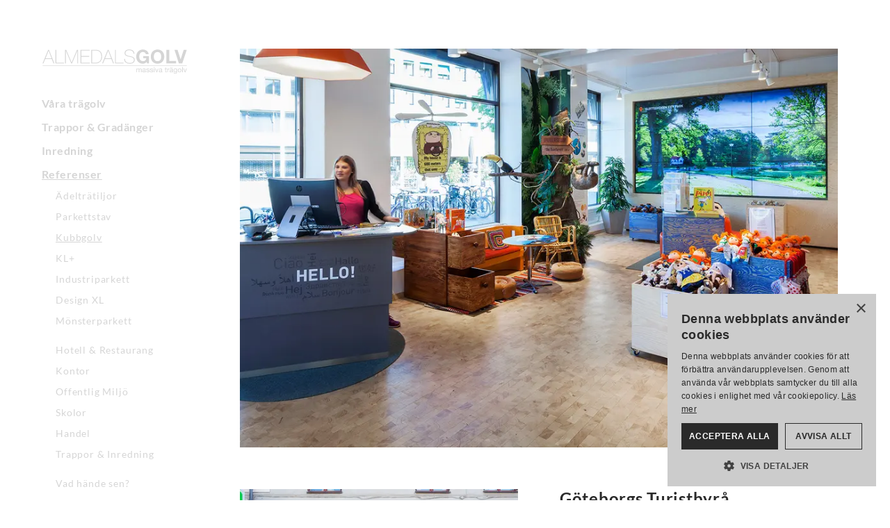

--- FILE ---
content_type: text/html; charset=utf-8
request_url: https://www.almedalsgolv.se/referenser/kubbgolv/goteborgs-turistbyra
body_size: 10113
content:
<!DOCTYPE html><html lang="sv"><head><meta charSet="utf-8"/><meta name="viewport" content="width=device-width"/><title>Göteborgs Turistbyrå | Almedalsgolv</title><meta name="description" content=""/><link rel="preload" as="image" imageSrcSet="/_next/image?url=https%3A%2F%2Fcms.almedalsgolv.se%2Fwp-content%2Fuploads%2F2017%2F09%2FGoteborg.visitor-centre-kubbgolv-base-02.jpg&amp;w=328&amp;q=75 328w, /_next/image?url=https%3A%2F%2Fcms.almedalsgolv.se%2Fwp-content%2Fuploads%2F2017%2F09%2FGoteborg.visitor-centre-kubbgolv-base-02.jpg&amp;w=344&amp;q=75 344w, /_next/image?url=https%3A%2F%2Fcms.almedalsgolv.se%2Fwp-content%2Fuploads%2F2017%2F09%2FGoteborg.visitor-centre-kubbgolv-base-02.jpg&amp;w=380&amp;q=75 380w, /_next/image?url=https%3A%2F%2Fcms.almedalsgolv.se%2Fwp-content%2Fuploads%2F2017%2F09%2FGoteborg.visitor-centre-kubbgolv-base-02.jpg&amp;w=384&amp;q=75 384w, /_next/image?url=https%3A%2F%2Fcms.almedalsgolv.se%2Fwp-content%2Fuploads%2F2017%2F09%2FGoteborg.visitor-centre-kubbgolv-base-02.jpg&amp;w=387&amp;q=75 387w, /_next/image?url=https%3A%2F%2Fcms.almedalsgolv.se%2Fwp-content%2Fuploads%2F2017%2F09%2FGoteborg.visitor-centre-kubbgolv-base-02.jpg&amp;w=467&amp;q=75 467w, /_next/image?url=https%3A%2F%2Fcms.almedalsgolv.se%2Fwp-content%2Fuploads%2F2017%2F09%2FGoteborg.visitor-centre-kubbgolv-base-02.jpg&amp;w=492&amp;q=75 492w, /_next/image?url=https%3A%2F%2Fcms.almedalsgolv.se%2Fwp-content%2Fuploads%2F2017%2F09%2FGoteborg.visitor-centre-kubbgolv-base-02.jpg&amp;w=580&amp;q=75 580w, /_next/image?url=https%3A%2F%2Fcms.almedalsgolv.se%2Fwp-content%2Fuploads%2F2017%2F09%2FGoteborg.visitor-centre-kubbgolv-base-02.jpg&amp;w=600&amp;q=75 600w, /_next/image?url=https%3A%2F%2Fcms.almedalsgolv.se%2Fwp-content%2Fuploads%2F2017%2F09%2FGoteborg.visitor-centre-kubbgolv-base-02.jpg&amp;w=640&amp;q=75 640w, /_next/image?url=https%3A%2F%2Fcms.almedalsgolv.se%2Fwp-content%2Fuploads%2F2017%2F09%2FGoteborg.visitor-centre-kubbgolv-base-02.jpg&amp;w=656&amp;q=75 656w, /_next/image?url=https%3A%2F%2Fcms.almedalsgolv.se%2Fwp-content%2Fuploads%2F2017%2F09%2FGoteborg.visitor-centre-kubbgolv-base-02.jpg&amp;w=688&amp;q=75 688w, /_next/image?url=https%3A%2F%2Fcms.almedalsgolv.se%2Fwp-content%2Fuploads%2F2017%2F09%2FGoteborg.visitor-centre-kubbgolv-base-02.jpg&amp;w=700&amp;q=75 700w, /_next/image?url=https%3A%2F%2Fcms.almedalsgolv.se%2Fwp-content%2Fuploads%2F2017%2F09%2FGoteborg.visitor-centre-kubbgolv-base-02.jpg&amp;w=720&amp;q=75 720w, /_next/image?url=https%3A%2F%2Fcms.almedalsgolv.se%2Fwp-content%2Fuploads%2F2017%2F09%2FGoteborg.visitor-centre-kubbgolv-base-02.jpg&amp;w=774&amp;q=75 774w, /_next/image?url=https%3A%2F%2Fcms.almedalsgolv.se%2Fwp-content%2Fuploads%2F2017%2F09%2FGoteborg.visitor-centre-kubbgolv-base-02.jpg&amp;w=934&amp;q=75 934w, /_next/image?url=https%3A%2F%2Fcms.almedalsgolv.se%2Fwp-content%2Fuploads%2F2017%2F09%2FGoteborg.visitor-centre-kubbgolv-base-02.jpg&amp;w=984&amp;q=75 984w, /_next/image?url=https%3A%2F%2Fcms.almedalsgolv.se%2Fwp-content%2Fuploads%2F2017%2F09%2FGoteborg.visitor-centre-kubbgolv-base-02.jpg&amp;w=1080&amp;q=75 1080w, /_next/image?url=https%3A%2F%2Fcms.almedalsgolv.se%2Fwp-content%2Fuploads%2F2017%2F09%2FGoteborg.visitor-centre-kubbgolv-base-02.jpg&amp;w=1160&amp;q=75 1160w, /_next/image?url=https%3A%2F%2Fcms.almedalsgolv.se%2Fwp-content%2Fuploads%2F2017%2F09%2FGoteborg.visitor-centre-kubbgolv-base-02.jpg&amp;w=1160&amp;q=75 1160w, /_next/image?url=https%3A%2F%2Fcms.almedalsgolv.se%2Fwp-content%2Fuploads%2F2017%2F09%2FGoteborg.visitor-centre-kubbgolv-base-02.jpg&amp;w=1200&amp;q=75 1200w, /_next/image?url=https%3A%2F%2Fcms.almedalsgolv.se%2Fwp-content%2Fuploads%2F2017%2F09%2FGoteborg.visitor-centre-kubbgolv-base-02.jpg&amp;w=1200&amp;q=75 1200w, /_next/image?url=https%3A%2F%2Fcms.almedalsgolv.se%2Fwp-content%2Fuploads%2F2017%2F09%2FGoteborg.visitor-centre-kubbgolv-base-02.jpg&amp;w=1260&amp;q=75 1260w, /_next/image?url=https%3A%2F%2Fcms.almedalsgolv.se%2Fwp-content%2Fuploads%2F2017%2F09%2FGoteborg.visitor-centre-kubbgolv-base-02.jpg&amp;w=1400&amp;q=75 1400w, /_next/image?url=https%3A%2F%2Fcms.almedalsgolv.se%2Fwp-content%2Fuploads%2F2017%2F09%2FGoteborg.visitor-centre-kubbgolv-base-02.jpg&amp;w=1400&amp;q=75 1400w, /_next/image?url=https%3A%2F%2Fcms.almedalsgolv.se%2Fwp-content%2Fuploads%2F2017%2F09%2FGoteborg.visitor-centre-kubbgolv-base-02.jpg&amp;w=1680&amp;q=75 1680w, /_next/image?url=https%3A%2F%2Fcms.almedalsgolv.se%2Fwp-content%2Fuploads%2F2017%2F09%2FGoteborg.visitor-centre-kubbgolv-base-02.jpg&amp;w=2320&amp;q=75 2320w, /_next/image?url=https%3A%2F%2Fcms.almedalsgolv.se%2Fwp-content%2Fuploads%2F2017%2F09%2FGoteborg.visitor-centre-kubbgolv-base-02.jpg&amp;w=2520&amp;q=75 2520w, /_next/image?url=https%3A%2F%2Fcms.almedalsgolv.se%2Fwp-content%2Fuploads%2F2017%2F09%2FGoteborg.visitor-centre-kubbgolv-base-02.jpg&amp;w=2800&amp;q=75 2800w" imageSizes="(max-width: 1024px) calc(100vw - 40px), (max-width: 1680px) calc(100vw - 420px), 1260px" fetchpriority="high"/><link rel="preload" as="image" imageSrcSet="/_next/image?url=https%3A%2F%2Fcms.almedalsgolv.se%2Fwp-content%2Fuploads%2F2017%2F09%2FG%C3%B6teborg_Turistbyr%C3%A5_Almedalsgolv_Kubbgolv_1.jpg&amp;w=328&amp;q=75 328w, /_next/image?url=https%3A%2F%2Fcms.almedalsgolv.se%2Fwp-content%2Fuploads%2F2017%2F09%2FG%C3%B6teborg_Turistbyr%C3%A5_Almedalsgolv_Kubbgolv_1.jpg&amp;w=344&amp;q=75 344w, /_next/image?url=https%3A%2F%2Fcms.almedalsgolv.se%2Fwp-content%2Fuploads%2F2017%2F09%2FG%C3%B6teborg_Turistbyr%C3%A5_Almedalsgolv_Kubbgolv_1.jpg&amp;w=380&amp;q=75 380w, /_next/image?url=https%3A%2F%2Fcms.almedalsgolv.se%2Fwp-content%2Fuploads%2F2017%2F09%2FG%C3%B6teborg_Turistbyr%C3%A5_Almedalsgolv_Kubbgolv_1.jpg&amp;w=384&amp;q=75 384w, /_next/image?url=https%3A%2F%2Fcms.almedalsgolv.se%2Fwp-content%2Fuploads%2F2017%2F09%2FG%C3%B6teborg_Turistbyr%C3%A5_Almedalsgolv_Kubbgolv_1.jpg&amp;w=387&amp;q=75 387w, /_next/image?url=https%3A%2F%2Fcms.almedalsgolv.se%2Fwp-content%2Fuploads%2F2017%2F09%2FG%C3%B6teborg_Turistbyr%C3%A5_Almedalsgolv_Kubbgolv_1.jpg&amp;w=467&amp;q=75 467w, /_next/image?url=https%3A%2F%2Fcms.almedalsgolv.se%2Fwp-content%2Fuploads%2F2017%2F09%2FG%C3%B6teborg_Turistbyr%C3%A5_Almedalsgolv_Kubbgolv_1.jpg&amp;w=492&amp;q=75 492w, /_next/image?url=https%3A%2F%2Fcms.almedalsgolv.se%2Fwp-content%2Fuploads%2F2017%2F09%2FG%C3%B6teborg_Turistbyr%C3%A5_Almedalsgolv_Kubbgolv_1.jpg&amp;w=580&amp;q=75 580w, /_next/image?url=https%3A%2F%2Fcms.almedalsgolv.se%2Fwp-content%2Fuploads%2F2017%2F09%2FG%C3%B6teborg_Turistbyr%C3%A5_Almedalsgolv_Kubbgolv_1.jpg&amp;w=600&amp;q=75 600w, /_next/image?url=https%3A%2F%2Fcms.almedalsgolv.se%2Fwp-content%2Fuploads%2F2017%2F09%2FG%C3%B6teborg_Turistbyr%C3%A5_Almedalsgolv_Kubbgolv_1.jpg&amp;w=640&amp;q=75 640w, /_next/image?url=https%3A%2F%2Fcms.almedalsgolv.se%2Fwp-content%2Fuploads%2F2017%2F09%2FG%C3%B6teborg_Turistbyr%C3%A5_Almedalsgolv_Kubbgolv_1.jpg&amp;w=656&amp;q=75 656w, /_next/image?url=https%3A%2F%2Fcms.almedalsgolv.se%2Fwp-content%2Fuploads%2F2017%2F09%2FG%C3%B6teborg_Turistbyr%C3%A5_Almedalsgolv_Kubbgolv_1.jpg&amp;w=688&amp;q=75 688w, /_next/image?url=https%3A%2F%2Fcms.almedalsgolv.se%2Fwp-content%2Fuploads%2F2017%2F09%2FG%C3%B6teborg_Turistbyr%C3%A5_Almedalsgolv_Kubbgolv_1.jpg&amp;w=700&amp;q=75 700w, /_next/image?url=https%3A%2F%2Fcms.almedalsgolv.se%2Fwp-content%2Fuploads%2F2017%2F09%2FG%C3%B6teborg_Turistbyr%C3%A5_Almedalsgolv_Kubbgolv_1.jpg&amp;w=720&amp;q=75 720w, /_next/image?url=https%3A%2F%2Fcms.almedalsgolv.se%2Fwp-content%2Fuploads%2F2017%2F09%2FG%C3%B6teborg_Turistbyr%C3%A5_Almedalsgolv_Kubbgolv_1.jpg&amp;w=774&amp;q=75 774w, /_next/image?url=https%3A%2F%2Fcms.almedalsgolv.se%2Fwp-content%2Fuploads%2F2017%2F09%2FG%C3%B6teborg_Turistbyr%C3%A5_Almedalsgolv_Kubbgolv_1.jpg&amp;w=934&amp;q=75 934w, /_next/image?url=https%3A%2F%2Fcms.almedalsgolv.se%2Fwp-content%2Fuploads%2F2017%2F09%2FG%C3%B6teborg_Turistbyr%C3%A5_Almedalsgolv_Kubbgolv_1.jpg&amp;w=984&amp;q=75 984w, /_next/image?url=https%3A%2F%2Fcms.almedalsgolv.se%2Fwp-content%2Fuploads%2F2017%2F09%2FG%C3%B6teborg_Turistbyr%C3%A5_Almedalsgolv_Kubbgolv_1.jpg&amp;w=1080&amp;q=75 1080w, /_next/image?url=https%3A%2F%2Fcms.almedalsgolv.se%2Fwp-content%2Fuploads%2F2017%2F09%2FG%C3%B6teborg_Turistbyr%C3%A5_Almedalsgolv_Kubbgolv_1.jpg&amp;w=1160&amp;q=75 1160w, /_next/image?url=https%3A%2F%2Fcms.almedalsgolv.se%2Fwp-content%2Fuploads%2F2017%2F09%2FG%C3%B6teborg_Turistbyr%C3%A5_Almedalsgolv_Kubbgolv_1.jpg&amp;w=1160&amp;q=75 1160w, /_next/image?url=https%3A%2F%2Fcms.almedalsgolv.se%2Fwp-content%2Fuploads%2F2017%2F09%2FG%C3%B6teborg_Turistbyr%C3%A5_Almedalsgolv_Kubbgolv_1.jpg&amp;w=1200&amp;q=75 1200w, /_next/image?url=https%3A%2F%2Fcms.almedalsgolv.se%2Fwp-content%2Fuploads%2F2017%2F09%2FG%C3%B6teborg_Turistbyr%C3%A5_Almedalsgolv_Kubbgolv_1.jpg&amp;w=1200&amp;q=75 1200w, /_next/image?url=https%3A%2F%2Fcms.almedalsgolv.se%2Fwp-content%2Fuploads%2F2017%2F09%2FG%C3%B6teborg_Turistbyr%C3%A5_Almedalsgolv_Kubbgolv_1.jpg&amp;w=1260&amp;q=75 1260w, /_next/image?url=https%3A%2F%2Fcms.almedalsgolv.se%2Fwp-content%2Fuploads%2F2017%2F09%2FG%C3%B6teborg_Turistbyr%C3%A5_Almedalsgolv_Kubbgolv_1.jpg&amp;w=1400&amp;q=75 1400w, /_next/image?url=https%3A%2F%2Fcms.almedalsgolv.se%2Fwp-content%2Fuploads%2F2017%2F09%2FG%C3%B6teborg_Turistbyr%C3%A5_Almedalsgolv_Kubbgolv_1.jpg&amp;w=1400&amp;q=75 1400w, /_next/image?url=https%3A%2F%2Fcms.almedalsgolv.se%2Fwp-content%2Fuploads%2F2017%2F09%2FG%C3%B6teborg_Turistbyr%C3%A5_Almedalsgolv_Kubbgolv_1.jpg&amp;w=1680&amp;q=75 1680w, /_next/image?url=https%3A%2F%2Fcms.almedalsgolv.se%2Fwp-content%2Fuploads%2F2017%2F09%2FG%C3%B6teborg_Turistbyr%C3%A5_Almedalsgolv_Kubbgolv_1.jpg&amp;w=2320&amp;q=75 2320w, /_next/image?url=https%3A%2F%2Fcms.almedalsgolv.se%2Fwp-content%2Fuploads%2F2017%2F09%2FG%C3%B6teborg_Turistbyr%C3%A5_Almedalsgolv_Kubbgolv_1.jpg&amp;w=2520&amp;q=75 2520w, /_next/image?url=https%3A%2F%2Fcms.almedalsgolv.se%2Fwp-content%2Fuploads%2F2017%2F09%2FG%C3%B6teborg_Turistbyr%C3%A5_Almedalsgolv_Kubbgolv_1.jpg&amp;w=2800&amp;q=75 2800w" imageSizes="(max-width: 768px) calc(100vw - 40px), (max-width: 1024px) calc((100vw - 40px)/2), (max-width: 1680px) calc((100vw - 468px)/2), 900px" fetchpriority="high"/><link rel="preload" as="image" imageSrcSet="/_next/image?url=https%3A%2F%2Fcms.almedalsgolv.se%2Fwp-content%2Fuploads%2F2017%2F09%2FGoteborg.visitor-centre-kubbgolv-base-03.jpg&amp;w=328&amp;q=75 328w, /_next/image?url=https%3A%2F%2Fcms.almedalsgolv.se%2Fwp-content%2Fuploads%2F2017%2F09%2FGoteborg.visitor-centre-kubbgolv-base-03.jpg&amp;w=344&amp;q=75 344w, /_next/image?url=https%3A%2F%2Fcms.almedalsgolv.se%2Fwp-content%2Fuploads%2F2017%2F09%2FGoteborg.visitor-centre-kubbgolv-base-03.jpg&amp;w=380&amp;q=75 380w, /_next/image?url=https%3A%2F%2Fcms.almedalsgolv.se%2Fwp-content%2Fuploads%2F2017%2F09%2FGoteborg.visitor-centre-kubbgolv-base-03.jpg&amp;w=384&amp;q=75 384w, /_next/image?url=https%3A%2F%2Fcms.almedalsgolv.se%2Fwp-content%2Fuploads%2F2017%2F09%2FGoteborg.visitor-centre-kubbgolv-base-03.jpg&amp;w=387&amp;q=75 387w, /_next/image?url=https%3A%2F%2Fcms.almedalsgolv.se%2Fwp-content%2Fuploads%2F2017%2F09%2FGoteborg.visitor-centre-kubbgolv-base-03.jpg&amp;w=467&amp;q=75 467w, /_next/image?url=https%3A%2F%2Fcms.almedalsgolv.se%2Fwp-content%2Fuploads%2F2017%2F09%2FGoteborg.visitor-centre-kubbgolv-base-03.jpg&amp;w=492&amp;q=75 492w, /_next/image?url=https%3A%2F%2Fcms.almedalsgolv.se%2Fwp-content%2Fuploads%2F2017%2F09%2FGoteborg.visitor-centre-kubbgolv-base-03.jpg&amp;w=580&amp;q=75 580w, /_next/image?url=https%3A%2F%2Fcms.almedalsgolv.se%2Fwp-content%2Fuploads%2F2017%2F09%2FGoteborg.visitor-centre-kubbgolv-base-03.jpg&amp;w=600&amp;q=75 600w, /_next/image?url=https%3A%2F%2Fcms.almedalsgolv.se%2Fwp-content%2Fuploads%2F2017%2F09%2FGoteborg.visitor-centre-kubbgolv-base-03.jpg&amp;w=640&amp;q=75 640w, /_next/image?url=https%3A%2F%2Fcms.almedalsgolv.se%2Fwp-content%2Fuploads%2F2017%2F09%2FGoteborg.visitor-centre-kubbgolv-base-03.jpg&amp;w=656&amp;q=75 656w, /_next/image?url=https%3A%2F%2Fcms.almedalsgolv.se%2Fwp-content%2Fuploads%2F2017%2F09%2FGoteborg.visitor-centre-kubbgolv-base-03.jpg&amp;w=688&amp;q=75 688w, /_next/image?url=https%3A%2F%2Fcms.almedalsgolv.se%2Fwp-content%2Fuploads%2F2017%2F09%2FGoteborg.visitor-centre-kubbgolv-base-03.jpg&amp;w=700&amp;q=75 700w, /_next/image?url=https%3A%2F%2Fcms.almedalsgolv.se%2Fwp-content%2Fuploads%2F2017%2F09%2FGoteborg.visitor-centre-kubbgolv-base-03.jpg&amp;w=720&amp;q=75 720w, /_next/image?url=https%3A%2F%2Fcms.almedalsgolv.se%2Fwp-content%2Fuploads%2F2017%2F09%2FGoteborg.visitor-centre-kubbgolv-base-03.jpg&amp;w=774&amp;q=75 774w, /_next/image?url=https%3A%2F%2Fcms.almedalsgolv.se%2Fwp-content%2Fuploads%2F2017%2F09%2FGoteborg.visitor-centre-kubbgolv-base-03.jpg&amp;w=934&amp;q=75 934w, /_next/image?url=https%3A%2F%2Fcms.almedalsgolv.se%2Fwp-content%2Fuploads%2F2017%2F09%2FGoteborg.visitor-centre-kubbgolv-base-03.jpg&amp;w=984&amp;q=75 984w, /_next/image?url=https%3A%2F%2Fcms.almedalsgolv.se%2Fwp-content%2Fuploads%2F2017%2F09%2FGoteborg.visitor-centre-kubbgolv-base-03.jpg&amp;w=1080&amp;q=75 1080w, /_next/image?url=https%3A%2F%2Fcms.almedalsgolv.se%2Fwp-content%2Fuploads%2F2017%2F09%2FGoteborg.visitor-centre-kubbgolv-base-03.jpg&amp;w=1160&amp;q=75 1160w, /_next/image?url=https%3A%2F%2Fcms.almedalsgolv.se%2Fwp-content%2Fuploads%2F2017%2F09%2FGoteborg.visitor-centre-kubbgolv-base-03.jpg&amp;w=1160&amp;q=75 1160w, /_next/image?url=https%3A%2F%2Fcms.almedalsgolv.se%2Fwp-content%2Fuploads%2F2017%2F09%2FGoteborg.visitor-centre-kubbgolv-base-03.jpg&amp;w=1200&amp;q=75 1200w, /_next/image?url=https%3A%2F%2Fcms.almedalsgolv.se%2Fwp-content%2Fuploads%2F2017%2F09%2FGoteborg.visitor-centre-kubbgolv-base-03.jpg&amp;w=1200&amp;q=75 1200w, /_next/image?url=https%3A%2F%2Fcms.almedalsgolv.se%2Fwp-content%2Fuploads%2F2017%2F09%2FGoteborg.visitor-centre-kubbgolv-base-03.jpg&amp;w=1260&amp;q=75 1260w, /_next/image?url=https%3A%2F%2Fcms.almedalsgolv.se%2Fwp-content%2Fuploads%2F2017%2F09%2FGoteborg.visitor-centre-kubbgolv-base-03.jpg&amp;w=1400&amp;q=75 1400w, /_next/image?url=https%3A%2F%2Fcms.almedalsgolv.se%2Fwp-content%2Fuploads%2F2017%2F09%2FGoteborg.visitor-centre-kubbgolv-base-03.jpg&amp;w=1400&amp;q=75 1400w, /_next/image?url=https%3A%2F%2Fcms.almedalsgolv.se%2Fwp-content%2Fuploads%2F2017%2F09%2FGoteborg.visitor-centre-kubbgolv-base-03.jpg&amp;w=1680&amp;q=75 1680w, /_next/image?url=https%3A%2F%2Fcms.almedalsgolv.se%2Fwp-content%2Fuploads%2F2017%2F09%2FGoteborg.visitor-centre-kubbgolv-base-03.jpg&amp;w=2320&amp;q=75 2320w, /_next/image?url=https%3A%2F%2Fcms.almedalsgolv.se%2Fwp-content%2Fuploads%2F2017%2F09%2FGoteborg.visitor-centre-kubbgolv-base-03.jpg&amp;w=2520&amp;q=75 2520w, /_next/image?url=https%3A%2F%2Fcms.almedalsgolv.se%2Fwp-content%2Fuploads%2F2017%2F09%2FGoteborg.visitor-centre-kubbgolv-base-03.jpg&amp;w=2800&amp;q=75 2800w" imageSizes="(max-width: 1024px) calc(100vw - 40px), (max-width: 1680px) calc(100vw - 420px), 1260px" fetchpriority="high"/><link rel="preload" as="image" imageSrcSet="/_next/image?url=https%3A%2F%2Fcms.almedalsgolv.se%2Fwp-content%2Fuploads%2F2017%2F09%2FGoteborg.visitor-centre-kubbgolv-base-04.jpg&amp;w=328&amp;q=75 328w, /_next/image?url=https%3A%2F%2Fcms.almedalsgolv.se%2Fwp-content%2Fuploads%2F2017%2F09%2FGoteborg.visitor-centre-kubbgolv-base-04.jpg&amp;w=344&amp;q=75 344w, /_next/image?url=https%3A%2F%2Fcms.almedalsgolv.se%2Fwp-content%2Fuploads%2F2017%2F09%2FGoteborg.visitor-centre-kubbgolv-base-04.jpg&amp;w=380&amp;q=75 380w, /_next/image?url=https%3A%2F%2Fcms.almedalsgolv.se%2Fwp-content%2Fuploads%2F2017%2F09%2FGoteborg.visitor-centre-kubbgolv-base-04.jpg&amp;w=384&amp;q=75 384w, /_next/image?url=https%3A%2F%2Fcms.almedalsgolv.se%2Fwp-content%2Fuploads%2F2017%2F09%2FGoteborg.visitor-centre-kubbgolv-base-04.jpg&amp;w=387&amp;q=75 387w, /_next/image?url=https%3A%2F%2Fcms.almedalsgolv.se%2Fwp-content%2Fuploads%2F2017%2F09%2FGoteborg.visitor-centre-kubbgolv-base-04.jpg&amp;w=467&amp;q=75 467w, /_next/image?url=https%3A%2F%2Fcms.almedalsgolv.se%2Fwp-content%2Fuploads%2F2017%2F09%2FGoteborg.visitor-centre-kubbgolv-base-04.jpg&amp;w=492&amp;q=75 492w, /_next/image?url=https%3A%2F%2Fcms.almedalsgolv.se%2Fwp-content%2Fuploads%2F2017%2F09%2FGoteborg.visitor-centre-kubbgolv-base-04.jpg&amp;w=580&amp;q=75 580w, /_next/image?url=https%3A%2F%2Fcms.almedalsgolv.se%2Fwp-content%2Fuploads%2F2017%2F09%2FGoteborg.visitor-centre-kubbgolv-base-04.jpg&amp;w=600&amp;q=75 600w, /_next/image?url=https%3A%2F%2Fcms.almedalsgolv.se%2Fwp-content%2Fuploads%2F2017%2F09%2FGoteborg.visitor-centre-kubbgolv-base-04.jpg&amp;w=640&amp;q=75 640w, /_next/image?url=https%3A%2F%2Fcms.almedalsgolv.se%2Fwp-content%2Fuploads%2F2017%2F09%2FGoteborg.visitor-centre-kubbgolv-base-04.jpg&amp;w=656&amp;q=75 656w, /_next/image?url=https%3A%2F%2Fcms.almedalsgolv.se%2Fwp-content%2Fuploads%2F2017%2F09%2FGoteborg.visitor-centre-kubbgolv-base-04.jpg&amp;w=688&amp;q=75 688w, /_next/image?url=https%3A%2F%2Fcms.almedalsgolv.se%2Fwp-content%2Fuploads%2F2017%2F09%2FGoteborg.visitor-centre-kubbgolv-base-04.jpg&amp;w=700&amp;q=75 700w, /_next/image?url=https%3A%2F%2Fcms.almedalsgolv.se%2Fwp-content%2Fuploads%2F2017%2F09%2FGoteborg.visitor-centre-kubbgolv-base-04.jpg&amp;w=720&amp;q=75 720w, /_next/image?url=https%3A%2F%2Fcms.almedalsgolv.se%2Fwp-content%2Fuploads%2F2017%2F09%2FGoteborg.visitor-centre-kubbgolv-base-04.jpg&amp;w=774&amp;q=75 774w, /_next/image?url=https%3A%2F%2Fcms.almedalsgolv.se%2Fwp-content%2Fuploads%2F2017%2F09%2FGoteborg.visitor-centre-kubbgolv-base-04.jpg&amp;w=934&amp;q=75 934w, /_next/image?url=https%3A%2F%2Fcms.almedalsgolv.se%2Fwp-content%2Fuploads%2F2017%2F09%2FGoteborg.visitor-centre-kubbgolv-base-04.jpg&amp;w=984&amp;q=75 984w, /_next/image?url=https%3A%2F%2Fcms.almedalsgolv.se%2Fwp-content%2Fuploads%2F2017%2F09%2FGoteborg.visitor-centre-kubbgolv-base-04.jpg&amp;w=1080&amp;q=75 1080w, /_next/image?url=https%3A%2F%2Fcms.almedalsgolv.se%2Fwp-content%2Fuploads%2F2017%2F09%2FGoteborg.visitor-centre-kubbgolv-base-04.jpg&amp;w=1160&amp;q=75 1160w, /_next/image?url=https%3A%2F%2Fcms.almedalsgolv.se%2Fwp-content%2Fuploads%2F2017%2F09%2FGoteborg.visitor-centre-kubbgolv-base-04.jpg&amp;w=1160&amp;q=75 1160w, /_next/image?url=https%3A%2F%2Fcms.almedalsgolv.se%2Fwp-content%2Fuploads%2F2017%2F09%2FGoteborg.visitor-centre-kubbgolv-base-04.jpg&amp;w=1200&amp;q=75 1200w, /_next/image?url=https%3A%2F%2Fcms.almedalsgolv.se%2Fwp-content%2Fuploads%2F2017%2F09%2FGoteborg.visitor-centre-kubbgolv-base-04.jpg&amp;w=1200&amp;q=75 1200w, /_next/image?url=https%3A%2F%2Fcms.almedalsgolv.se%2Fwp-content%2Fuploads%2F2017%2F09%2FGoteborg.visitor-centre-kubbgolv-base-04.jpg&amp;w=1260&amp;q=75 1260w, /_next/image?url=https%3A%2F%2Fcms.almedalsgolv.se%2Fwp-content%2Fuploads%2F2017%2F09%2FGoteborg.visitor-centre-kubbgolv-base-04.jpg&amp;w=1400&amp;q=75 1400w, /_next/image?url=https%3A%2F%2Fcms.almedalsgolv.se%2Fwp-content%2Fuploads%2F2017%2F09%2FGoteborg.visitor-centre-kubbgolv-base-04.jpg&amp;w=1400&amp;q=75 1400w, /_next/image?url=https%3A%2F%2Fcms.almedalsgolv.se%2Fwp-content%2Fuploads%2F2017%2F09%2FGoteborg.visitor-centre-kubbgolv-base-04.jpg&amp;w=1680&amp;q=75 1680w, /_next/image?url=https%3A%2F%2Fcms.almedalsgolv.se%2Fwp-content%2Fuploads%2F2017%2F09%2FGoteborg.visitor-centre-kubbgolv-base-04.jpg&amp;w=2320&amp;q=75 2320w, /_next/image?url=https%3A%2F%2Fcms.almedalsgolv.se%2Fwp-content%2Fuploads%2F2017%2F09%2FGoteborg.visitor-centre-kubbgolv-base-04.jpg&amp;w=2520&amp;q=75 2520w, /_next/image?url=https%3A%2F%2Fcms.almedalsgolv.se%2Fwp-content%2Fuploads%2F2017%2F09%2FGoteborg.visitor-centre-kubbgolv-base-04.jpg&amp;w=2800&amp;q=75 2800w" imageSizes="(max-width: 1024px) calc(100vw - 40px), (max-width: 1680px) calc(100vw - 420px), 1260px" fetchpriority="high"/><link rel="preload" as="image" imageSrcSet="/_next/image?url=https%3A%2F%2Fcms.almedalsgolv.se%2Fwp-content%2Fuploads%2F2017%2F09%2FGoteborg.visitor-centre-kubbgolv-base-01.jpg&amp;w=328&amp;q=75 328w, /_next/image?url=https%3A%2F%2Fcms.almedalsgolv.se%2Fwp-content%2Fuploads%2F2017%2F09%2FGoteborg.visitor-centre-kubbgolv-base-01.jpg&amp;w=344&amp;q=75 344w, /_next/image?url=https%3A%2F%2Fcms.almedalsgolv.se%2Fwp-content%2Fuploads%2F2017%2F09%2FGoteborg.visitor-centre-kubbgolv-base-01.jpg&amp;w=380&amp;q=75 380w, /_next/image?url=https%3A%2F%2Fcms.almedalsgolv.se%2Fwp-content%2Fuploads%2F2017%2F09%2FGoteborg.visitor-centre-kubbgolv-base-01.jpg&amp;w=384&amp;q=75 384w, /_next/image?url=https%3A%2F%2Fcms.almedalsgolv.se%2Fwp-content%2Fuploads%2F2017%2F09%2FGoteborg.visitor-centre-kubbgolv-base-01.jpg&amp;w=387&amp;q=75 387w, /_next/image?url=https%3A%2F%2Fcms.almedalsgolv.se%2Fwp-content%2Fuploads%2F2017%2F09%2FGoteborg.visitor-centre-kubbgolv-base-01.jpg&amp;w=467&amp;q=75 467w, /_next/image?url=https%3A%2F%2Fcms.almedalsgolv.se%2Fwp-content%2Fuploads%2F2017%2F09%2FGoteborg.visitor-centre-kubbgolv-base-01.jpg&amp;w=492&amp;q=75 492w, /_next/image?url=https%3A%2F%2Fcms.almedalsgolv.se%2Fwp-content%2Fuploads%2F2017%2F09%2FGoteborg.visitor-centre-kubbgolv-base-01.jpg&amp;w=580&amp;q=75 580w, /_next/image?url=https%3A%2F%2Fcms.almedalsgolv.se%2Fwp-content%2Fuploads%2F2017%2F09%2FGoteborg.visitor-centre-kubbgolv-base-01.jpg&amp;w=600&amp;q=75 600w, /_next/image?url=https%3A%2F%2Fcms.almedalsgolv.se%2Fwp-content%2Fuploads%2F2017%2F09%2FGoteborg.visitor-centre-kubbgolv-base-01.jpg&amp;w=640&amp;q=75 640w, /_next/image?url=https%3A%2F%2Fcms.almedalsgolv.se%2Fwp-content%2Fuploads%2F2017%2F09%2FGoteborg.visitor-centre-kubbgolv-base-01.jpg&amp;w=656&amp;q=75 656w, /_next/image?url=https%3A%2F%2Fcms.almedalsgolv.se%2Fwp-content%2Fuploads%2F2017%2F09%2FGoteborg.visitor-centre-kubbgolv-base-01.jpg&amp;w=688&amp;q=75 688w, /_next/image?url=https%3A%2F%2Fcms.almedalsgolv.se%2Fwp-content%2Fuploads%2F2017%2F09%2FGoteborg.visitor-centre-kubbgolv-base-01.jpg&amp;w=700&amp;q=75 700w, /_next/image?url=https%3A%2F%2Fcms.almedalsgolv.se%2Fwp-content%2Fuploads%2F2017%2F09%2FGoteborg.visitor-centre-kubbgolv-base-01.jpg&amp;w=720&amp;q=75 720w, /_next/image?url=https%3A%2F%2Fcms.almedalsgolv.se%2Fwp-content%2Fuploads%2F2017%2F09%2FGoteborg.visitor-centre-kubbgolv-base-01.jpg&amp;w=774&amp;q=75 774w, /_next/image?url=https%3A%2F%2Fcms.almedalsgolv.se%2Fwp-content%2Fuploads%2F2017%2F09%2FGoteborg.visitor-centre-kubbgolv-base-01.jpg&amp;w=934&amp;q=75 934w, /_next/image?url=https%3A%2F%2Fcms.almedalsgolv.se%2Fwp-content%2Fuploads%2F2017%2F09%2FGoteborg.visitor-centre-kubbgolv-base-01.jpg&amp;w=984&amp;q=75 984w, /_next/image?url=https%3A%2F%2Fcms.almedalsgolv.se%2Fwp-content%2Fuploads%2F2017%2F09%2FGoteborg.visitor-centre-kubbgolv-base-01.jpg&amp;w=1080&amp;q=75 1080w, /_next/image?url=https%3A%2F%2Fcms.almedalsgolv.se%2Fwp-content%2Fuploads%2F2017%2F09%2FGoteborg.visitor-centre-kubbgolv-base-01.jpg&amp;w=1160&amp;q=75 1160w, /_next/image?url=https%3A%2F%2Fcms.almedalsgolv.se%2Fwp-content%2Fuploads%2F2017%2F09%2FGoteborg.visitor-centre-kubbgolv-base-01.jpg&amp;w=1160&amp;q=75 1160w, /_next/image?url=https%3A%2F%2Fcms.almedalsgolv.se%2Fwp-content%2Fuploads%2F2017%2F09%2FGoteborg.visitor-centre-kubbgolv-base-01.jpg&amp;w=1200&amp;q=75 1200w, /_next/image?url=https%3A%2F%2Fcms.almedalsgolv.se%2Fwp-content%2Fuploads%2F2017%2F09%2FGoteborg.visitor-centre-kubbgolv-base-01.jpg&amp;w=1200&amp;q=75 1200w, /_next/image?url=https%3A%2F%2Fcms.almedalsgolv.se%2Fwp-content%2Fuploads%2F2017%2F09%2FGoteborg.visitor-centre-kubbgolv-base-01.jpg&amp;w=1260&amp;q=75 1260w, /_next/image?url=https%3A%2F%2Fcms.almedalsgolv.se%2Fwp-content%2Fuploads%2F2017%2F09%2FGoteborg.visitor-centre-kubbgolv-base-01.jpg&amp;w=1400&amp;q=75 1400w, /_next/image?url=https%3A%2F%2Fcms.almedalsgolv.se%2Fwp-content%2Fuploads%2F2017%2F09%2FGoteborg.visitor-centre-kubbgolv-base-01.jpg&amp;w=1400&amp;q=75 1400w, /_next/image?url=https%3A%2F%2Fcms.almedalsgolv.se%2Fwp-content%2Fuploads%2F2017%2F09%2FGoteborg.visitor-centre-kubbgolv-base-01.jpg&amp;w=1680&amp;q=75 1680w, /_next/image?url=https%3A%2F%2Fcms.almedalsgolv.se%2Fwp-content%2Fuploads%2F2017%2F09%2FGoteborg.visitor-centre-kubbgolv-base-01.jpg&amp;w=2320&amp;q=75 2320w, /_next/image?url=https%3A%2F%2Fcms.almedalsgolv.se%2Fwp-content%2Fuploads%2F2017%2F09%2FGoteborg.visitor-centre-kubbgolv-base-01.jpg&amp;w=2520&amp;q=75 2520w, /_next/image?url=https%3A%2F%2Fcms.almedalsgolv.se%2Fwp-content%2Fuploads%2F2017%2F09%2FGoteborg.visitor-centre-kubbgolv-base-01.jpg&amp;w=2800&amp;q=75 2800w" imageSizes="(max-width: 1024px) calc(100vw - 40px), (max-width: 1680px) calc(100vw - 420px), 1260px" fetchpriority="high"/><meta name="next-head-count" content="9"/><link rel="preload" href="/_next/static/media/674fc4748ed43d04-s.p.woff2" as="font" type="font/woff2" crossorigin="anonymous" data-next-font="size-adjust"/><link rel="preload" href="/_next/static/media/32b68f916c8915ca-s.p.woff2" as="font" type="font/woff2" crossorigin="anonymous" data-next-font="size-adjust"/><link rel="preload" href="/_next/static/media/4044014bd1beb414-s.p.woff2" as="font" type="font/woff2" crossorigin="anonymous" data-next-font="size-adjust"/><link rel="preload" href="/_next/static/media/fa8e0d7af26fdae0-s.p.woff2" as="font" type="font/woff2" crossorigin="anonymous" data-next-font="size-adjust"/><link rel="preload" href="/_next/static/css/b2b7857a75217610.css" as="style"/><link rel="stylesheet" href="/_next/static/css/b2b7857a75217610.css" data-n-g=""/><link rel="preload" href="/_next/static/css/b409ba7cb205e93a.css" as="style"/><link rel="stylesheet" href="/_next/static/css/b409ba7cb205e93a.css" data-n-p=""/><link rel="preload" href="/_next/static/css/631cff5fc2f76bd1.css" as="style"/><link rel="stylesheet" href="/_next/static/css/631cff5fc2f76bd1.css"/><noscript data-n-css=""></noscript><script defer="" nomodule="" src="/_next/static/chunks/polyfills-78c92fac7aa8fdd8.js"></script><script defer="" src="/_next/static/chunks/490.41ddf6a9daf6a47e.js"></script><script src="/_next/static/chunks/webpack-996517fcbdebe488.js" defer=""></script><script src="/_next/static/chunks/framework-ecc4130bc7a58a64.js" defer=""></script><script src="/_next/static/chunks/main-5616bcf7191bd0e4.js" defer=""></script><script src="/_next/static/chunks/pages/_app-a85eda8fda0e4727.js" defer=""></script><script src="/_next/static/chunks/605-7916b713118ba0a1.js" defer=""></script><script src="/_next/static/chunks/632-8428a7ffa46dfa5f.js" defer=""></script><script src="/_next/static/chunks/348-63d02c690a18e367.js" defer=""></script><script src="/_next/static/chunks/306-9d0984bb5d622e38.js" defer=""></script><script src="/_next/static/chunks/161-50c420caaa1aa732.js" defer=""></script><script src="/_next/static/chunks/pages/%5B...slug%5D-f2700d0f41591da1.js" defer=""></script><script src="/_next/static/lvWP5mD4tkRnMpBANS0yg/_buildManifest.js" defer=""></script><script src="/_next/static/lvWP5mD4tkRnMpBANS0yg/_ssgManifest.js" defer=""></script></head><body><div id="__next"><div class="page-wrapper"><header class="header"><nav class="Menu_nav__k8hOd"><div class="Menu_menuWrapper__ZEhTe"><div class="logo-link LogoLink_logoLinkWrapper__OOn9y"><a aria-label="Hem" href="/"><svg xmlns="http://www.w3.org/2000/svg" viewBox="0 0 163 29" fill="#2a2a2a" class="logo-link LogoLink_logoLink__mzeNF"><path d="m7.14 1.37h1l6 15.3h-1l-1.93-4.91h-7.33l-1.95 4.91h-1zm3.84 9.58-3.28-8.65-3.45 8.68z"></path><path d="m15.31 1.37h.94v14.48h8.68v.81h-9.62zm10.71 0h1.35l6 14.25 5.91-14.25h1.35v15.3h-.94v-14.15l-5.83 14.14h-.94l-5.89-14.14v14.14h-.94zm17.33 0h10.28v.81h-9.34v6.13h8.78v.81h-8.78v6.73h9.45v.81h-10.39z"></path><path d="m55.34 1.37h5a8 8 0 0 1 3.42.64c.85.39 1.6.97 2.17 1.71.55.72.94 1.56 1.15 2.44a12 12 0 0 1 .33 2.83c0 1.01-.14 2.03-.42 3a6.09 6.09 0 0 1 -3.52 4.05c-1 .42-2.1.62-3.18.59h-5zm5.06 14.48a7.3 7.3 0 0 0 2.15-.33 5.22 5.22 0 0 0 3.42-3.21c.39-1.07.57-2.2.52-3.33.02-.9-.09-1.8-.31-2.68a6.61 6.61 0 0 0 -.81-1.87c-.3-.47-.7-.88-1.16-1.2a5.71 5.71 0 0 0 -2.74-.98c-.42-.05-.83-.07-1.25-.07h-3.93v13.67zm13.26-14.48h1l6 15.3h-1l-1.93-4.91h-7.24l-2 4.9h-1l6.17-15.29zm3.83 9.61-3.28-8.65-3.44 8.65z"></path><path d="m81.82 1.37h.94v14.48h8.73v.81h-9.62zm20.67 4.37a4.1 4.1 0 0 0 -.42-1.71c-.24-.48-.58-.9-1-1.22-.46-.34-.98-.6-1.53-.74a7.26 7.26 0 0 0 -3.32-.1c-.48.1-.95.27-1.37.52a2.85 2.85 0 0 0 -1.41 2.57c-.02.54.13 1.07.45 1.5.32.4.72.72 1.18.93.53.25 1.1.44 1.67.57l1.91.41c.67.13 1.3.28 1.92.46.59.16 1.15.41 1.67.73.49.3.9.71 1.19 1.2.32.56.47 1.2.45 1.85.02.7-.15 1.4-.51 2-.33.53-.78.99-1.3 1.33-.53.35-1.12.6-1.74.74a8 8 0 0 1 -1.84.2c-.85 0-1.7-.1-2.53-.29a5.65 5.65 0 0 1 -2.06-.94 4.55 4.55 0 0 1 -1.38-1.68 5.48 5.48 0 0 1 -.48-2.51h.94a3.84 3.84 0 0 0 1.55 3.56c.54.38 1.15.66 1.79.8.7.17 1.43.25 2.16.25.5 0 .99-.06 1.47-.17.51-.1 1-.3 1.44-.58.44-.27.8-.64 1.09-1.07a3 3 0 0 0 .44-1.67c.02-.56-.13-1.1-.45-1.57a3.31 3.31 0 0 0 -1.19-1 7.68 7.68 0 0 0 -1.67-.6c-.62-.15-1.26-.29-1.92-.42s-1.3-.28-1.91-.45a6.57 6.57 0 0 1 -1.67-.7 3.58 3.58 0 0 1 -1.18-1.14 3.24 3.24 0 0 1 -.45-1.79 3.62 3.62 0 0 1 1.66-3.13c.5-.33 1.07-.57 1.66-.71a8.94 8.94 0 0 1 4.06.05c.65.16 1.27.45 1.82.84.53.39.95.89 1.25 1.47.33.67.52 1.4.54 2.16zm12.73 10.8c-.7.3-1.45.46-2.21.46a7.84 7.84 0 0 1 -3.16-.61 6.78 6.78 0 0 1 -2.37-1.68 7.44 7.44 0 0 1 -1.48-2.52c-.35-1-.52-2.06-.51-3.12a9.54 9.54 0 0 1 .51-3.18c.32-.94.82-1.81 1.48-2.56a6.76 6.76 0 0 1 2.37-1.71c1-.43 2.07-.64 3.16-.62a7.44 7.44 0 0 1 4.28 1.35 5.62 5.62 0 0 1 2.17 4h-3.21a3.22 3.22 0 0 0 -1.16-1.93 3.37 3.37 0 0 0 -2.08-.64 3.64 3.64 0 0 0 -3.21 1.62 5.17 5.17 0 0 0 -.72 1.68 8.37 8.37 0 0 0 0 3.82c.14.59.38 1.14.72 1.64a3.67 3.67 0 0 0 3.21 1.61 3.28 3.28 0 0 0 3.64-3.3h-3.38v-2.51h6.43v8.27h-2.14l-.34-1.74a5 5 0 0 1 -2 1.67z"></path><path d="m122.27 5.9c.32-.94.82-1.81 1.48-2.56a6.76 6.76 0 0 1 2.37-1.71 8.37 8.37 0 0 1 6.33 0c.9.4 1.7.98 2.36 1.71a7.64 7.64 0 0 1 1.48 2.56c.35 1.02.52 2.1.51 3.18a9.22 9.22 0 0 1 -.51 3.12 7.44 7.44 0 0 1 -1.48 2.52 6.8 6.8 0 0 1 -2.36 1.68c-2.03.81-4.3.81-6.33 0a6.78 6.78 0 0 1 -2.37-1.68 7.44 7.44 0 0 1 -1.48-2.52c-.35-1-.52-2.06-.51-3.12a9.54 9.54 0 0 1 .51-3.18zm3.07 5.05c.14.59.38 1.14.72 1.64.33.49.77.89 1.28 1.17 1.22.59 2.64.59 3.86 0 .51-.28.95-.68 1.28-1.17.34-.5.58-1.05.72-1.64a8.37 8.37 0 0 0 0-3.82 5.17 5.17 0 0 0 -.72-1.68c-.32-.5-.76-.9-1.28-1.18a4.45 4.45 0 0 0 -3.86 0c-.52.28-.96.69-1.28 1.18a5.17 5.17 0 0 0 -.72 1.68 8.37 8.37 0 0 0 0 3.85z"></path><path d="m142.49 1.37v12.47h7.46v2.83h-10.87v-15.3zm10.65 15.29-4.95-15.3h3.45l3.41 10.75 3.44-10.74h3.47l-5.08 15.3zm-46.82 5.76v.62c.46-.67 1.34-.9 2.07-.55.22.11.38.31.45.55.14-.22.33-.4.56-.53s.5-.2.76-.19c.2 0 .4.02.58.07.16.04.31.12.44.22a1 1 0 0 1 .29.38c.07.18.1.37.1.56v3.09h-.69v-2.76a2 2 0 0 0 0-.37.75.75 0 0 0 -.12-.3.61.61 0 0 0 -.25-.2 1 1 0 0 0 -.41-.07c-.3-.02-.6.09-.81.29-.2.21-.3.5-.29.78v2.63h-.69v-2.76-.38a.8.8 0 0 0 -.13-.3.59.59 0 0 0 -.24-.2.94.94 0 0 0 -.45-.02 1 1 0 0 0 -.52.12 1.17 1.17 0 0 0 -.61.96v2.63h-.69v-4.22z"></path><path d="m116.37 26.63a1 1 0 0 1 -.5.11.6.6 0 0 1 -.43-.15.66.66 0 0 1 -.16-.49c-.18.22-.4.39-.67.49-.43.17-.9.2-1.36.09-.16-.04-.3-.1-.44-.2a1 1 0 0 1 -.3-.36 1.22 1.22 0 0 1 -.11-.54c-.02-.2.01-.41.09-.6.08-.15.19-.27.32-.37.14-.1.3-.17.46-.22l.53-.12.54-.09a3 3 0 0 0 .45-.08.75.75 0 0 0 .31-.16.38.38 0 0 0 .11-.3.69.69 0 0 0 -.09-.37.59.59 0 0 0 -.22-.21.9.9 0 0 0 -.3-.1h-.33c-.25 0-.5.05-.73.17a.71.71 0 0 0 -.32.63h-.69c0-.23.06-.46.16-.66.1-.18.23-.33.39-.44.17-.11.36-.2.56-.24a3 3 0 0 1 .67-.07h.57c.18.03.35.08.51.17a1 1 0 0 1 .37.35c.1.18.15.38.14.59v2.17.36c0 .07.06.11.19.11h.21zm-1.13-2.16a.86.86 0 0 1 -.34.14l-.44.07-.47.07c-.14.02-.29.06-.42.12a.76.76 0 0 0 -.31.23.64.64 0 0 0 -.12.41c0 .1.02.2.07.29.04.08.1.14.18.19s.17.09.26.11h.31a1.66 1.66 0 0 0 .93-.36c.1-.09.18-.2.23-.31.04-.1.07-.2.07-.31z"></path><path d="m117.54 25.7c.06.1.15.19.26.25s.23.1.36.13h.75c.11-.01.22-.05.33-.09.1-.04.18-.1.25-.19.07-.1.1-.2.1-.32a.46.46 0 0 0 -.2-.41c-.16-.1-.33-.17-.51-.22l-.66-.16a3.43 3.43 0 0 1 -.67-.2c-.2-.08-.37-.2-.51-.35a.92.92 0 0 1 -.2-.64 1 1 0 0 1 .14-.55c.1-.15.22-.28.37-.37.16-.1.33-.17.51-.21.18-.05.37-.07.56-.07.22 0 .44.02.66.06.19.04.37.1.53.21.16.1.28.24.37.41.1.2.15.42.16.64h-.65a.69.69 0 0 0 -.34-.56c-.1-.06-.2-.1-.31-.12a1.57 1.57 0 0 0 -.34 0h-.31c-.1.02-.2.05-.29.09a.58.58 0 0 0 -.21.16.41.41 0 0 0 -.08.27c0 .11.04.22.13.3.1.09.2.15.32.2.14.06.29.1.44.13l.49.11.51.14c.16.05.3.13.44.22a1 1 0 0 1 .43.85c0 .22-.05.45-.16.64-.1.17-.25.3-.42.41-.18.1-.38.18-.58.22a3.42 3.42 0 0 1 -1.31-.01c-.2-.04-.39-.13-.56-.24-.16-.11-.3-.26-.39-.44-.1-.2-.16-.44-.16-.67h.69c-.01.13 0 .26.06.38zm4.08 0c.06.1.15.19.26.25s.23.1.36.13h.75c.11-.01.22-.05.33-.09.1-.04.18-.1.25-.19.07-.1.1-.2.1-.32a.46.46 0 0 0 -.2-.41c-.16-.1-.33-.17-.51-.22l-.66-.16a3.43 3.43 0 0 1 -.67-.2c-.2-.08-.37-.2-.51-.35a.92.92 0 0 1 -.2-.64 1 1 0 0 1 .14-.55c.1-.15.22-.28.37-.37.16-.1.33-.17.51-.21.18-.05.37-.07.56-.07.22 0 .44.02.66.06.19.04.37.1.53.21.16.1.28.24.37.41.1.2.15.42.16.64h-.73a.69.69 0 0 0 -.34-.56c-.1-.06-.2-.1-.31-.12a1.57 1.57 0 0 0 -.34 0h-.31c-.1.02-.2.05-.29.09a.58.58 0 0 0 -.21.16.41.41 0 0 0 -.08.27c0 .11.04.22.13.3.1.09.2.15.32.2.14.06.29.1.44.13l.49.11.51.14c.16.05.3.13.44.22a1 1 0 0 1 .43.85c0 .22-.05.45-.16.64-.1.17-.25.3-.42.41-.18.1-.38.18-.58.22a3.42 3.42 0 0 1 -1.31-.01c-.2-.04-.39-.13-.56-.24-.16-.11-.3-.26-.39-.44-.1-.2-.16-.44-.16-.67h.7c0 .14.05.27.13.38z"></path><path d="m125.21 21.67v-.85h.69v.85zm.69.76v4.22h-.69v-4.22z"></path><path d="m128.14 26.64-1.57-4.22h.78l1.14 3.56 1.15-3.52h.73l-1.54 4.22z"></path><path d="m134.8 26.63a1 1 0 0 1 -.5.11.6.6 0 0 1 -.43-.15.66.66 0 0 1 -.16-.49c-.18.22-.4.39-.67.49-.43.17-.9.2-1.36.09-.16-.04-.3-.1-.44-.2a1 1 0 0 1 -.3-.36 1.22 1.22 0 0 1 -.11-.54c0-.2.03-.4.12-.59.08-.15.19-.27.32-.37.14-.1.3-.17.46-.22l.53-.12.54-.09a3 3 0 0 0 .45-.08.75.75 0 0 0 .31-.16.38.38 0 0 0 .11-.3.69.69 0 0 0 -.09-.37.59.59 0 0 0 -.22-.21.9.9 0 0 0 -.3-.1h-.33c-.25 0-.5.05-.73.17a.71.71 0 0 0 -.32.63h-.69c0-.23.06-.46.16-.66.1-.18.23-.33.39-.44.17-.11.36-.2.56-.24a3 3 0 0 1 .67-.07h.57c.18.03.35.08.51.17a1 1 0 0 1 .37.35c.1.18.15.38.14.59v2.17.36c0 .07.06.11.19.11h.21zm-1.13-2.16a.86.86 0 0 1 -.34.14l-.44.07-.47.07c-.14.02-.29.06-.42.12a.76.76 0 0 0 -.31.23.64.64 0 0 0 -.12.41c0 .1.02.2.07.29.04.08.1.14.18.19s.17.09.26.11h.31c.2 0 .4-.02.59-.09.15-.05.28-.14.4-.24.1-.09.18-.2.23-.31.04-.1.07-.2.07-.31z"></path><path d="m139.49 22.42v.61h-.84v2.82a.2.2 0 0 0 .08.11c.05.03.1.05.16.05h.6v.61h-.99a.67.67 0 0 1 -.31-.13.58.58 0 0 1 -.18-.28 1.6 1.6 0 0 1 -.06-.47v-2.68h-.72v-.61h.72v-1.26h.69v1.26zm1.42 0v.89c.14-.3.35-.57.62-.76.28-.17.6-.25.93-.23v.73a2 2 0 0 0 -.71.11c-.18.07-.34.18-.47.33-.12.16-.21.34-.26.53-.06.24-.08.48-.08.72v1.88h-.69v-4.22z"></path><path d="m146.24 26.73a.6.6 0 0 1 -.43-.15.66.66 0 0 1 -.16-.49c-.18.22-.4.39-.67.49a2.28 2.28 0 0 1 -1.36.09c-.16-.04-.3-.1-.44-.2a1 1 0 0 1 -.3-.37 1.22 1.22 0 0 1 -.11-.54c0-.2.03-.4.12-.59.08-.15.19-.27.32-.37.14-.1.3-.17.46-.22l.53-.12.54-.09a3 3 0 0 0 .75-.19.38.38 0 0 0 .11-.3.69.69 0 0 0 -.09-.37.59.59 0 0 0 -.22-.21.9.9 0 0 0 -.3-.1h-.33c-.25 0-.5.05-.73.17a.71.71 0 0 0 -.32.63h-.69c0-.23.06-.46.16-.66.1-.18.23-.33.39-.44.17-.11.36-.2.56-.24a3 3 0 0 1 .67-.07h.57c.18.03.35.08.51.17a1 1 0 0 1 .37.35c.1.18.15.4.14.6v2.17.36c0 .07.06.11.19.11h.21v.54a1 1 0 0 1 -.45.04zm-1-2.13-.44.07-.47.07c-.14.02-.29.06-.42.12a.77.77 0 0 0 -.31.23.65.65 0 0 0 -.12.41c0 .1.02.2.07.29.04.08.1.14.18.19s.17.09.26.11h.31c.2 0 .4-.02.59-.09.15-.05.28-.14.4-.24.1-.09.18-.2.23-.31.04-.1.07-.2.07-.31v-.71c-.1.08-.2.14-.32.18zm-1-3.64v.85h-.75v-.83zm1.53 0v.85h-.73v-.83zm4.78 6.87c-.4.37-.94.56-1.48.51-.2 0-.4-.03-.6-.07s-.38-.11-.55-.21c-.16-.1-.3-.22-.41-.38a1.09 1.09 0 0 1 -.18-.58h.69c0 .12.04.23.12.32s.17.16.27.21c.11.06.23.1.35.12h.36c.2 0 .4-.04.58-.12.15-.08.29-.2.39-.33.1-.15.18-.32.22-.5.05-.21.07-.42.07-.64v-.28c-.1.25-.3.46-.54.58a1.86 1.86 0 0 1 -1.59.01 1.72 1.72 0 0 1 -.94-1.14 2.79 2.79 0 0 1 -.02-1.59c.06-.26.18-.5.33-.72a1.79 1.79 0 0 1 2.25-.56c.22.12.4.3.52.53v-.6h.65v3.86c.05.57-.13 1.14-.49 1.58zm-.89-1.9c.16-.1.3-.22.39-.38.1-.16.18-.34.22-.53a2.56 2.56 0 0 0 0-1.14 1.53 1.53 0 0 0 -.21-.49c-.1-.14-.22-.26-.37-.35a1.1 1.1 0 0 0 -.55-.13 1.11 1.11 0 0 0 -.96.47c-.1.15-.18.31-.22.49a2.39 2.39 0 0 0 -.01 1.15c.04.18.1.36.2.52.09.15.22.29.37.38.17.1.37.15.57.14.2.02.39 0 .57-.08zm2.31-2.26a1.84 1.84 0 0 1 1.03-1.17c.57-.23 1.2-.23 1.77 0a1.86 1.86 0 0 1 1.03 1.17 2.81 2.81 0 0 1 0 1.73 2 2 0 0 1 -.39.7c-.18.2-.4.36-.64.47-.57.22-1.2.22-1.77 0a1.8 1.8 0 0 1 -.64-.47 2 2 0 0 1 -.39-.7 2.81 2.81 0 0 1 0-1.73zm.71 1.55c.06.18.15.35.28.5a1.22 1.22 0 0 0 1.84 0c.13-.15.22-.32.28-.5.14-.44.14-.92 0-1.36a1.47 1.47 0 0 0 -.28-.5 1.2 1.2 0 0 0 -.42-.31 1.28 1.28 0 0 0 -1 0c-.16.07-.3.18-.42.31-.13.15-.22.32-.28.5-.14.44-.14.92 0 1.36z"></path><path d="m157.49 20.82v5.83h-.69v-5.83zm2.23 5.82-1.57-4.22h.78l1.18 3.52 1.15-3.52h.73l-1.5 4.22z"></path><path class="line" d="m1 19.2h161" stroke="#2a2a2a" stroke-width="0.5"></path></svg></a></div><button type="button" aria-label="Öppna meny"><svg xmlns="http://www.w3.org/2000/svg" fill="none" viewBox="0 0 24 24" stroke-width="1.5" stroke="currentColor" class="MenuButton_menuButtonIcon__vaoNJ"><path d="M3.75 6.75h16.5M3.75 12h16.5m-16.5 5.25h16.5"></path></svg></button></div><div class="menu Menu_menu___EbYy"><div class="Menu_desktopLogo__AQpyF LogoLink_logoLinkWrapper__OOn9y"><a aria-label="Hem" href="/"><svg xmlns="http://www.w3.org/2000/svg" viewBox="0 0 163 29" fill="#2a2a2a" class="logo-link LogoLink_logoLink__mzeNF"><path d="m7.14 1.37h1l6 15.3h-1l-1.93-4.91h-7.33l-1.95 4.91h-1zm3.84 9.58-3.28-8.65-3.45 8.68z"></path><path d="m15.31 1.37h.94v14.48h8.68v.81h-9.62zm10.71 0h1.35l6 14.25 5.91-14.25h1.35v15.3h-.94v-14.15l-5.83 14.14h-.94l-5.89-14.14v14.14h-.94zm17.33 0h10.28v.81h-9.34v6.13h8.78v.81h-8.78v6.73h9.45v.81h-10.39z"></path><path d="m55.34 1.37h5a8 8 0 0 1 3.42.64c.85.39 1.6.97 2.17 1.71.55.72.94 1.56 1.15 2.44a12 12 0 0 1 .33 2.83c0 1.01-.14 2.03-.42 3a6.09 6.09 0 0 1 -3.52 4.05c-1 .42-2.1.62-3.18.59h-5zm5.06 14.48a7.3 7.3 0 0 0 2.15-.33 5.22 5.22 0 0 0 3.42-3.21c.39-1.07.57-2.2.52-3.33.02-.9-.09-1.8-.31-2.68a6.61 6.61 0 0 0 -.81-1.87c-.3-.47-.7-.88-1.16-1.2a5.71 5.71 0 0 0 -2.74-.98c-.42-.05-.83-.07-1.25-.07h-3.93v13.67zm13.26-14.48h1l6 15.3h-1l-1.93-4.91h-7.24l-2 4.9h-1l6.17-15.29zm3.83 9.61-3.28-8.65-3.44 8.65z"></path><path d="m81.82 1.37h.94v14.48h8.73v.81h-9.62zm20.67 4.37a4.1 4.1 0 0 0 -.42-1.71c-.24-.48-.58-.9-1-1.22-.46-.34-.98-.6-1.53-.74a7.26 7.26 0 0 0 -3.32-.1c-.48.1-.95.27-1.37.52a2.85 2.85 0 0 0 -1.41 2.57c-.02.54.13 1.07.45 1.5.32.4.72.72 1.18.93.53.25 1.1.44 1.67.57l1.91.41c.67.13 1.3.28 1.92.46.59.16 1.15.41 1.67.73.49.3.9.71 1.19 1.2.32.56.47 1.2.45 1.85.02.7-.15 1.4-.51 2-.33.53-.78.99-1.3 1.33-.53.35-1.12.6-1.74.74a8 8 0 0 1 -1.84.2c-.85 0-1.7-.1-2.53-.29a5.65 5.65 0 0 1 -2.06-.94 4.55 4.55 0 0 1 -1.38-1.68 5.48 5.48 0 0 1 -.48-2.51h.94a3.84 3.84 0 0 0 1.55 3.56c.54.38 1.15.66 1.79.8.7.17 1.43.25 2.16.25.5 0 .99-.06 1.47-.17.51-.1 1-.3 1.44-.58.44-.27.8-.64 1.09-1.07a3 3 0 0 0 .44-1.67c.02-.56-.13-1.1-.45-1.57a3.31 3.31 0 0 0 -1.19-1 7.68 7.68 0 0 0 -1.67-.6c-.62-.15-1.26-.29-1.92-.42s-1.3-.28-1.91-.45a6.57 6.57 0 0 1 -1.67-.7 3.58 3.58 0 0 1 -1.18-1.14 3.24 3.24 0 0 1 -.45-1.79 3.62 3.62 0 0 1 1.66-3.13c.5-.33 1.07-.57 1.66-.71a8.94 8.94 0 0 1 4.06.05c.65.16 1.27.45 1.82.84.53.39.95.89 1.25 1.47.33.67.52 1.4.54 2.16zm12.73 10.8c-.7.3-1.45.46-2.21.46a7.84 7.84 0 0 1 -3.16-.61 6.78 6.78 0 0 1 -2.37-1.68 7.44 7.44 0 0 1 -1.48-2.52c-.35-1-.52-2.06-.51-3.12a9.54 9.54 0 0 1 .51-3.18c.32-.94.82-1.81 1.48-2.56a6.76 6.76 0 0 1 2.37-1.71c1-.43 2.07-.64 3.16-.62a7.44 7.44 0 0 1 4.28 1.35 5.62 5.62 0 0 1 2.17 4h-3.21a3.22 3.22 0 0 0 -1.16-1.93 3.37 3.37 0 0 0 -2.08-.64 3.64 3.64 0 0 0 -3.21 1.62 5.17 5.17 0 0 0 -.72 1.68 8.37 8.37 0 0 0 0 3.82c.14.59.38 1.14.72 1.64a3.67 3.67 0 0 0 3.21 1.61 3.28 3.28 0 0 0 3.64-3.3h-3.38v-2.51h6.43v8.27h-2.14l-.34-1.74a5 5 0 0 1 -2 1.67z"></path><path d="m122.27 5.9c.32-.94.82-1.81 1.48-2.56a6.76 6.76 0 0 1 2.37-1.71 8.37 8.37 0 0 1 6.33 0c.9.4 1.7.98 2.36 1.71a7.64 7.64 0 0 1 1.48 2.56c.35 1.02.52 2.1.51 3.18a9.22 9.22 0 0 1 -.51 3.12 7.44 7.44 0 0 1 -1.48 2.52 6.8 6.8 0 0 1 -2.36 1.68c-2.03.81-4.3.81-6.33 0a6.78 6.78 0 0 1 -2.37-1.68 7.44 7.44 0 0 1 -1.48-2.52c-.35-1-.52-2.06-.51-3.12a9.54 9.54 0 0 1 .51-3.18zm3.07 5.05c.14.59.38 1.14.72 1.64.33.49.77.89 1.28 1.17 1.22.59 2.64.59 3.86 0 .51-.28.95-.68 1.28-1.17.34-.5.58-1.05.72-1.64a8.37 8.37 0 0 0 0-3.82 5.17 5.17 0 0 0 -.72-1.68c-.32-.5-.76-.9-1.28-1.18a4.45 4.45 0 0 0 -3.86 0c-.52.28-.96.69-1.28 1.18a5.17 5.17 0 0 0 -.72 1.68 8.37 8.37 0 0 0 0 3.85z"></path><path d="m142.49 1.37v12.47h7.46v2.83h-10.87v-15.3zm10.65 15.29-4.95-15.3h3.45l3.41 10.75 3.44-10.74h3.47l-5.08 15.3zm-46.82 5.76v.62c.46-.67 1.34-.9 2.07-.55.22.11.38.31.45.55.14-.22.33-.4.56-.53s.5-.2.76-.19c.2 0 .4.02.58.07.16.04.31.12.44.22a1 1 0 0 1 .29.38c.07.18.1.37.1.56v3.09h-.69v-2.76a2 2 0 0 0 0-.37.75.75 0 0 0 -.12-.3.61.61 0 0 0 -.25-.2 1 1 0 0 0 -.41-.07c-.3-.02-.6.09-.81.29-.2.21-.3.5-.29.78v2.63h-.69v-2.76-.38a.8.8 0 0 0 -.13-.3.59.59 0 0 0 -.24-.2.94.94 0 0 0 -.45-.02 1 1 0 0 0 -.52.12 1.17 1.17 0 0 0 -.61.96v2.63h-.69v-4.22z"></path><path d="m116.37 26.63a1 1 0 0 1 -.5.11.6.6 0 0 1 -.43-.15.66.66 0 0 1 -.16-.49c-.18.22-.4.39-.67.49-.43.17-.9.2-1.36.09-.16-.04-.3-.1-.44-.2a1 1 0 0 1 -.3-.36 1.22 1.22 0 0 1 -.11-.54c-.02-.2.01-.41.09-.6.08-.15.19-.27.32-.37.14-.1.3-.17.46-.22l.53-.12.54-.09a3 3 0 0 0 .45-.08.75.75 0 0 0 .31-.16.38.38 0 0 0 .11-.3.69.69 0 0 0 -.09-.37.59.59 0 0 0 -.22-.21.9.9 0 0 0 -.3-.1h-.33c-.25 0-.5.05-.73.17a.71.71 0 0 0 -.32.63h-.69c0-.23.06-.46.16-.66.1-.18.23-.33.39-.44.17-.11.36-.2.56-.24a3 3 0 0 1 .67-.07h.57c.18.03.35.08.51.17a1 1 0 0 1 .37.35c.1.18.15.38.14.59v2.17.36c0 .07.06.11.19.11h.21zm-1.13-2.16a.86.86 0 0 1 -.34.14l-.44.07-.47.07c-.14.02-.29.06-.42.12a.76.76 0 0 0 -.31.23.64.64 0 0 0 -.12.41c0 .1.02.2.07.29.04.08.1.14.18.19s.17.09.26.11h.31a1.66 1.66 0 0 0 .93-.36c.1-.09.18-.2.23-.31.04-.1.07-.2.07-.31z"></path><path d="m117.54 25.7c.06.1.15.19.26.25s.23.1.36.13h.75c.11-.01.22-.05.33-.09.1-.04.18-.1.25-.19.07-.1.1-.2.1-.32a.46.46 0 0 0 -.2-.41c-.16-.1-.33-.17-.51-.22l-.66-.16a3.43 3.43 0 0 1 -.67-.2c-.2-.08-.37-.2-.51-.35a.92.92 0 0 1 -.2-.64 1 1 0 0 1 .14-.55c.1-.15.22-.28.37-.37.16-.1.33-.17.51-.21.18-.05.37-.07.56-.07.22 0 .44.02.66.06.19.04.37.1.53.21.16.1.28.24.37.41.1.2.15.42.16.64h-.65a.69.69 0 0 0 -.34-.56c-.1-.06-.2-.1-.31-.12a1.57 1.57 0 0 0 -.34 0h-.31c-.1.02-.2.05-.29.09a.58.58 0 0 0 -.21.16.41.41 0 0 0 -.08.27c0 .11.04.22.13.3.1.09.2.15.32.2.14.06.29.1.44.13l.49.11.51.14c.16.05.3.13.44.22a1 1 0 0 1 .43.85c0 .22-.05.45-.16.64-.1.17-.25.3-.42.41-.18.1-.38.18-.58.22a3.42 3.42 0 0 1 -1.31-.01c-.2-.04-.39-.13-.56-.24-.16-.11-.3-.26-.39-.44-.1-.2-.16-.44-.16-.67h.69c-.01.13 0 .26.06.38zm4.08 0c.06.1.15.19.26.25s.23.1.36.13h.75c.11-.01.22-.05.33-.09.1-.04.18-.1.25-.19.07-.1.1-.2.1-.32a.46.46 0 0 0 -.2-.41c-.16-.1-.33-.17-.51-.22l-.66-.16a3.43 3.43 0 0 1 -.67-.2c-.2-.08-.37-.2-.51-.35a.92.92 0 0 1 -.2-.64 1 1 0 0 1 .14-.55c.1-.15.22-.28.37-.37.16-.1.33-.17.51-.21.18-.05.37-.07.56-.07.22 0 .44.02.66.06.19.04.37.1.53.21.16.1.28.24.37.41.1.2.15.42.16.64h-.73a.69.69 0 0 0 -.34-.56c-.1-.06-.2-.1-.31-.12a1.57 1.57 0 0 0 -.34 0h-.31c-.1.02-.2.05-.29.09a.58.58 0 0 0 -.21.16.41.41 0 0 0 -.08.27c0 .11.04.22.13.3.1.09.2.15.32.2.14.06.29.1.44.13l.49.11.51.14c.16.05.3.13.44.22a1 1 0 0 1 .43.85c0 .22-.05.45-.16.64-.1.17-.25.3-.42.41-.18.1-.38.18-.58.22a3.42 3.42 0 0 1 -1.31-.01c-.2-.04-.39-.13-.56-.24-.16-.11-.3-.26-.39-.44-.1-.2-.16-.44-.16-.67h.7c0 .14.05.27.13.38z"></path><path d="m125.21 21.67v-.85h.69v.85zm.69.76v4.22h-.69v-4.22z"></path><path d="m128.14 26.64-1.57-4.22h.78l1.14 3.56 1.15-3.52h.73l-1.54 4.22z"></path><path d="m134.8 26.63a1 1 0 0 1 -.5.11.6.6 0 0 1 -.43-.15.66.66 0 0 1 -.16-.49c-.18.22-.4.39-.67.49-.43.17-.9.2-1.36.09-.16-.04-.3-.1-.44-.2a1 1 0 0 1 -.3-.36 1.22 1.22 0 0 1 -.11-.54c0-.2.03-.4.12-.59.08-.15.19-.27.32-.37.14-.1.3-.17.46-.22l.53-.12.54-.09a3 3 0 0 0 .45-.08.75.75 0 0 0 .31-.16.38.38 0 0 0 .11-.3.69.69 0 0 0 -.09-.37.59.59 0 0 0 -.22-.21.9.9 0 0 0 -.3-.1h-.33c-.25 0-.5.05-.73.17a.71.71 0 0 0 -.32.63h-.69c0-.23.06-.46.16-.66.1-.18.23-.33.39-.44.17-.11.36-.2.56-.24a3 3 0 0 1 .67-.07h.57c.18.03.35.08.51.17a1 1 0 0 1 .37.35c.1.18.15.38.14.59v2.17.36c0 .07.06.11.19.11h.21zm-1.13-2.16a.86.86 0 0 1 -.34.14l-.44.07-.47.07c-.14.02-.29.06-.42.12a.76.76 0 0 0 -.31.23.64.64 0 0 0 -.12.41c0 .1.02.2.07.29.04.08.1.14.18.19s.17.09.26.11h.31c.2 0 .4-.02.59-.09.15-.05.28-.14.4-.24.1-.09.18-.2.23-.31.04-.1.07-.2.07-.31z"></path><path d="m139.49 22.42v.61h-.84v2.82a.2.2 0 0 0 .08.11c.05.03.1.05.16.05h.6v.61h-.99a.67.67 0 0 1 -.31-.13.58.58 0 0 1 -.18-.28 1.6 1.6 0 0 1 -.06-.47v-2.68h-.72v-.61h.72v-1.26h.69v1.26zm1.42 0v.89c.14-.3.35-.57.62-.76.28-.17.6-.25.93-.23v.73a2 2 0 0 0 -.71.11c-.18.07-.34.18-.47.33-.12.16-.21.34-.26.53-.06.24-.08.48-.08.72v1.88h-.69v-4.22z"></path><path d="m146.24 26.73a.6.6 0 0 1 -.43-.15.66.66 0 0 1 -.16-.49c-.18.22-.4.39-.67.49a2.28 2.28 0 0 1 -1.36.09c-.16-.04-.3-.1-.44-.2a1 1 0 0 1 -.3-.37 1.22 1.22 0 0 1 -.11-.54c0-.2.03-.4.12-.59.08-.15.19-.27.32-.37.14-.1.3-.17.46-.22l.53-.12.54-.09a3 3 0 0 0 .75-.19.38.38 0 0 0 .11-.3.69.69 0 0 0 -.09-.37.59.59 0 0 0 -.22-.21.9.9 0 0 0 -.3-.1h-.33c-.25 0-.5.05-.73.17a.71.71 0 0 0 -.32.63h-.69c0-.23.06-.46.16-.66.1-.18.23-.33.39-.44.17-.11.36-.2.56-.24a3 3 0 0 1 .67-.07h.57c.18.03.35.08.51.17a1 1 0 0 1 .37.35c.1.18.15.4.14.6v2.17.36c0 .07.06.11.19.11h.21v.54a1 1 0 0 1 -.45.04zm-1-2.13-.44.07-.47.07c-.14.02-.29.06-.42.12a.77.77 0 0 0 -.31.23.65.65 0 0 0 -.12.41c0 .1.02.2.07.29.04.08.1.14.18.19s.17.09.26.11h.31c.2 0 .4-.02.59-.09.15-.05.28-.14.4-.24.1-.09.18-.2.23-.31.04-.1.07-.2.07-.31v-.71c-.1.08-.2.14-.32.18zm-1-3.64v.85h-.75v-.83zm1.53 0v.85h-.73v-.83zm4.78 6.87c-.4.37-.94.56-1.48.51-.2 0-.4-.03-.6-.07s-.38-.11-.55-.21c-.16-.1-.3-.22-.41-.38a1.09 1.09 0 0 1 -.18-.58h.69c0 .12.04.23.12.32s.17.16.27.21c.11.06.23.1.35.12h.36c.2 0 .4-.04.58-.12.15-.08.29-.2.39-.33.1-.15.18-.32.22-.5.05-.21.07-.42.07-.64v-.28c-.1.25-.3.46-.54.58a1.86 1.86 0 0 1 -1.59.01 1.72 1.72 0 0 1 -.94-1.14 2.79 2.79 0 0 1 -.02-1.59c.06-.26.18-.5.33-.72a1.79 1.79 0 0 1 2.25-.56c.22.12.4.3.52.53v-.6h.65v3.86c.05.57-.13 1.14-.49 1.58zm-.89-1.9c.16-.1.3-.22.39-.38.1-.16.18-.34.22-.53a2.56 2.56 0 0 0 0-1.14 1.53 1.53 0 0 0 -.21-.49c-.1-.14-.22-.26-.37-.35a1.1 1.1 0 0 0 -.55-.13 1.11 1.11 0 0 0 -.96.47c-.1.15-.18.31-.22.49a2.39 2.39 0 0 0 -.01 1.15c.04.18.1.36.2.52.09.15.22.29.37.38.17.1.37.15.57.14.2.02.39 0 .57-.08zm2.31-2.26a1.84 1.84 0 0 1 1.03-1.17c.57-.23 1.2-.23 1.77 0a1.86 1.86 0 0 1 1.03 1.17 2.81 2.81 0 0 1 0 1.73 2 2 0 0 1 -.39.7c-.18.2-.4.36-.64.47-.57.22-1.2.22-1.77 0a1.8 1.8 0 0 1 -.64-.47 2 2 0 0 1 -.39-.7 2.81 2.81 0 0 1 0-1.73zm.71 1.55c.06.18.15.35.28.5a1.22 1.22 0 0 0 1.84 0c.13-.15.22-.32.28-.5.14-.44.14-.92 0-1.36a1.47 1.47 0 0 0 -.28-.5 1.2 1.2 0 0 0 -.42-.31 1.28 1.28 0 0 0 -1 0c-.16.07-.3.18-.42.31-.13.15-.22.32-.28.5-.14.44-.14.92 0 1.36z"></path><path d="m157.49 20.82v5.83h-.69v-5.83zm2.23 5.82-1.57-4.22h.78l1.18 3.52 1.15-3.52h.73l-1.5 4.22z"></path><path class="line" d="m1 19.2h161" stroke="#2a2a2a" stroke-width="0.5"></path></svg></a></div><ul class="Menu_menuList__YsKDF"><li class="MenuItem_menuListItem__8UTg9"><a class="Link_link___2y9H menu-link MenuItem_menuListItemLink__SUBT6" href="/vara-tragolv">Våra trägolv</a><button class="MenuItem_menuItemExpandButton__5ik5w" type="button" aria-label="Öpnna"><svg xmlns="http://www.w3.org/2000/svg" fill="none" viewBox="0 0 24 24" stroke-width="1.5" stroke="currentColor" class="MenuItem_menuItemExpandButtonIcon__CPbkZ"><path d="M12 6v12m6-6H6"></path></svg></button></li><li class="MenuItem_menuListItem__8UTg9"><a class="Link_link___2y9H menu-link MenuItem_menuListItemLink__SUBT6" href="/trappor-gradanger">Trappor &amp; Gradänger</a><button class="MenuItem_menuItemExpandButton__5ik5w" type="button" aria-label="Öpnna"><svg xmlns="http://www.w3.org/2000/svg" fill="none" viewBox="0 0 24 24" stroke-width="1.5" stroke="currentColor" class="MenuItem_menuItemExpandButtonIcon__CPbkZ"><path d="M12 6v12m6-6H6"></path></svg></button></li><li class="MenuItem_menuListItem__8UTg9"><a class="Link_link___2y9H menu-link MenuItem_menuListItemLink__SUBT6" href="/inredning">Inredning</a><button class="MenuItem_menuItemExpandButton__5ik5w" type="button" aria-label="Öpnna"><svg xmlns="http://www.w3.org/2000/svg" fill="none" viewBox="0 0 24 24" stroke-width="1.5" stroke="currentColor" class="MenuItem_menuItemExpandButtonIcon__CPbkZ"><path d="M12 6v12m6-6H6"></path></svg></button></li><li class="MenuItem_menuListItem__8UTg9"><a class="Link_link___2y9H menu-link MenuItem_menuListItemLink__SUBT6" href="/referenser">Referenser</a><button class="MenuItem_menuItemExpandButton__5ik5w" type="button" aria-label="Öpnna"><svg xmlns="http://www.w3.org/2000/svg" fill="none" viewBox="0 0 24 24" stroke-width="1.5" stroke="currentColor" class="MenuItem_menuItemExpandButtonIcon__CPbkZ"><path d="M12 6v12m6-6H6"></path></svg></button></li><li class="MenuItem_menuListItem__8UTg9"><a class="Link_link___2y9H menu-link MenuItem_menuListItemLink__SUBT6" href="/om-almedalsgolv">Om Almedalsgolv</a></li><li class="MenuItem_menuListItem__8UTg9"><a class="Link_link___2y9H menu-link MenuItem_menuListItemLink__SUBT6" href="/miljobedomningar">Miljöbedömningar</a></li><li class="MenuItem_menuListItem__8UTg9"><a class="Link_link___2y9H menu-link MenuItem_menuListItemLink__SUBT6" href="/dokument">Dokument</a><button class="MenuItem_menuItemExpandButton__5ik5w" type="button" aria-label="Öpnna"><svg xmlns="http://www.w3.org/2000/svg" fill="none" viewBox="0 0 24 24" stroke-width="1.5" stroke="currentColor" class="MenuItem_menuItemExpandButtonIcon__CPbkZ"><path d="M12 6v12m6-6H6"></path></svg></button></li><li class="MenuItem_menuListItem__8UTg9"><a class="Link_link___2y9H menu-link MenuItem_menuListItemLink__SUBT6" href="/bestall-golvprover">Beställ golvprover</a></li><li class="MenuItem_menuListItem__8UTg9"><a class="Link_link___2y9H menu-link MenuItem_menuListItemLink__SUBT6" href="/kontakt">Kontakt</a><button class="MenuItem_menuItemExpandButton__5ik5w" type="button" aria-label="Öpnna"><svg xmlns="http://www.w3.org/2000/svg" fill="none" viewBox="0 0 24 24" stroke-width="1.5" stroke="currentColor" class="MenuItem_menuItemExpandButtonIcon__CPbkZ"><path d="M12 6v12m6-6H6"></path></svg></button></li></ul></div></nav></header><main class="main"><div class="container-fluid"><div class="row gx-lg-4 gx-xl-5"><div class="col-12"><div class="Image_imageWrapper__h2FWR"><div class="Image_imageLink__qeqiF"><figure class="Image_imageFigure__5x3aH" style="--aspect-ratio:1500/1000;--width:100%"><img alt="" fetchpriority="high" width="1500" height="1000" decoding="async" data-nimg="1" class="Image_image__jXVWL" style="color:transparent" sizes="(max-width: 1024px) calc(100vw - 40px), (max-width: 1680px) calc(100vw - 420px), 1260px" srcSet="/_next/image?url=https%3A%2F%2Fcms.almedalsgolv.se%2Fwp-content%2Fuploads%2F2017%2F09%2FGoteborg.visitor-centre-kubbgolv-base-02.jpg&amp;w=328&amp;q=75 328w, /_next/image?url=https%3A%2F%2Fcms.almedalsgolv.se%2Fwp-content%2Fuploads%2F2017%2F09%2FGoteborg.visitor-centre-kubbgolv-base-02.jpg&amp;w=344&amp;q=75 344w, /_next/image?url=https%3A%2F%2Fcms.almedalsgolv.se%2Fwp-content%2Fuploads%2F2017%2F09%2FGoteborg.visitor-centre-kubbgolv-base-02.jpg&amp;w=380&amp;q=75 380w, /_next/image?url=https%3A%2F%2Fcms.almedalsgolv.se%2Fwp-content%2Fuploads%2F2017%2F09%2FGoteborg.visitor-centre-kubbgolv-base-02.jpg&amp;w=384&amp;q=75 384w, /_next/image?url=https%3A%2F%2Fcms.almedalsgolv.se%2Fwp-content%2Fuploads%2F2017%2F09%2FGoteborg.visitor-centre-kubbgolv-base-02.jpg&amp;w=387&amp;q=75 387w, /_next/image?url=https%3A%2F%2Fcms.almedalsgolv.se%2Fwp-content%2Fuploads%2F2017%2F09%2FGoteborg.visitor-centre-kubbgolv-base-02.jpg&amp;w=467&amp;q=75 467w, /_next/image?url=https%3A%2F%2Fcms.almedalsgolv.se%2Fwp-content%2Fuploads%2F2017%2F09%2FGoteborg.visitor-centre-kubbgolv-base-02.jpg&amp;w=492&amp;q=75 492w, /_next/image?url=https%3A%2F%2Fcms.almedalsgolv.se%2Fwp-content%2Fuploads%2F2017%2F09%2FGoteborg.visitor-centre-kubbgolv-base-02.jpg&amp;w=580&amp;q=75 580w, /_next/image?url=https%3A%2F%2Fcms.almedalsgolv.se%2Fwp-content%2Fuploads%2F2017%2F09%2FGoteborg.visitor-centre-kubbgolv-base-02.jpg&amp;w=600&amp;q=75 600w, /_next/image?url=https%3A%2F%2Fcms.almedalsgolv.se%2Fwp-content%2Fuploads%2F2017%2F09%2FGoteborg.visitor-centre-kubbgolv-base-02.jpg&amp;w=640&amp;q=75 640w, /_next/image?url=https%3A%2F%2Fcms.almedalsgolv.se%2Fwp-content%2Fuploads%2F2017%2F09%2FGoteborg.visitor-centre-kubbgolv-base-02.jpg&amp;w=656&amp;q=75 656w, /_next/image?url=https%3A%2F%2Fcms.almedalsgolv.se%2Fwp-content%2Fuploads%2F2017%2F09%2FGoteborg.visitor-centre-kubbgolv-base-02.jpg&amp;w=688&amp;q=75 688w, /_next/image?url=https%3A%2F%2Fcms.almedalsgolv.se%2Fwp-content%2Fuploads%2F2017%2F09%2FGoteborg.visitor-centre-kubbgolv-base-02.jpg&amp;w=700&amp;q=75 700w, /_next/image?url=https%3A%2F%2Fcms.almedalsgolv.se%2Fwp-content%2Fuploads%2F2017%2F09%2FGoteborg.visitor-centre-kubbgolv-base-02.jpg&amp;w=720&amp;q=75 720w, /_next/image?url=https%3A%2F%2Fcms.almedalsgolv.se%2Fwp-content%2Fuploads%2F2017%2F09%2FGoteborg.visitor-centre-kubbgolv-base-02.jpg&amp;w=774&amp;q=75 774w, /_next/image?url=https%3A%2F%2Fcms.almedalsgolv.se%2Fwp-content%2Fuploads%2F2017%2F09%2FGoteborg.visitor-centre-kubbgolv-base-02.jpg&amp;w=934&amp;q=75 934w, /_next/image?url=https%3A%2F%2Fcms.almedalsgolv.se%2Fwp-content%2Fuploads%2F2017%2F09%2FGoteborg.visitor-centre-kubbgolv-base-02.jpg&amp;w=984&amp;q=75 984w, /_next/image?url=https%3A%2F%2Fcms.almedalsgolv.se%2Fwp-content%2Fuploads%2F2017%2F09%2FGoteborg.visitor-centre-kubbgolv-base-02.jpg&amp;w=1080&amp;q=75 1080w, /_next/image?url=https%3A%2F%2Fcms.almedalsgolv.se%2Fwp-content%2Fuploads%2F2017%2F09%2FGoteborg.visitor-centre-kubbgolv-base-02.jpg&amp;w=1160&amp;q=75 1160w, /_next/image?url=https%3A%2F%2Fcms.almedalsgolv.se%2Fwp-content%2Fuploads%2F2017%2F09%2FGoteborg.visitor-centre-kubbgolv-base-02.jpg&amp;w=1160&amp;q=75 1160w, /_next/image?url=https%3A%2F%2Fcms.almedalsgolv.se%2Fwp-content%2Fuploads%2F2017%2F09%2FGoteborg.visitor-centre-kubbgolv-base-02.jpg&amp;w=1200&amp;q=75 1200w, /_next/image?url=https%3A%2F%2Fcms.almedalsgolv.se%2Fwp-content%2Fuploads%2F2017%2F09%2FGoteborg.visitor-centre-kubbgolv-base-02.jpg&amp;w=1200&amp;q=75 1200w, /_next/image?url=https%3A%2F%2Fcms.almedalsgolv.se%2Fwp-content%2Fuploads%2F2017%2F09%2FGoteborg.visitor-centre-kubbgolv-base-02.jpg&amp;w=1260&amp;q=75 1260w, /_next/image?url=https%3A%2F%2Fcms.almedalsgolv.se%2Fwp-content%2Fuploads%2F2017%2F09%2FGoteborg.visitor-centre-kubbgolv-base-02.jpg&amp;w=1400&amp;q=75 1400w, /_next/image?url=https%3A%2F%2Fcms.almedalsgolv.se%2Fwp-content%2Fuploads%2F2017%2F09%2FGoteborg.visitor-centre-kubbgolv-base-02.jpg&amp;w=1400&amp;q=75 1400w, /_next/image?url=https%3A%2F%2Fcms.almedalsgolv.se%2Fwp-content%2Fuploads%2F2017%2F09%2FGoteborg.visitor-centre-kubbgolv-base-02.jpg&amp;w=1680&amp;q=75 1680w, /_next/image?url=https%3A%2F%2Fcms.almedalsgolv.se%2Fwp-content%2Fuploads%2F2017%2F09%2FGoteborg.visitor-centre-kubbgolv-base-02.jpg&amp;w=2320&amp;q=75 2320w, /_next/image?url=https%3A%2F%2Fcms.almedalsgolv.se%2Fwp-content%2Fuploads%2F2017%2F09%2FGoteborg.visitor-centre-kubbgolv-base-02.jpg&amp;w=2520&amp;q=75 2520w, /_next/image?url=https%3A%2F%2Fcms.almedalsgolv.se%2Fwp-content%2Fuploads%2F2017%2F09%2FGoteborg.visitor-centre-kubbgolv-base-02.jpg&amp;w=2800&amp;q=75 2800w" src="/_next/image?url=https%3A%2F%2Fcms.almedalsgolv.se%2Fwp-content%2Fuploads%2F2017%2F09%2FGoteborg.visitor-centre-kubbgolv-base-02.jpg&amp;w=2800&amp;q=75"/></figure></div></div></div></div><div class="row gx-lg-4 gx-xl-5 ReferenceSingle_referenceInfo__RJ2MT"><div class="col-md-6"><div class="Image_imageWrapper__h2FWR"><div class="Image_imageLink__qeqiF"><figure class="Image_imageFigure__5x3aH" style="--aspect-ratio:1200/800;--width:100%"><img alt="" fetchpriority="high" width="1200" height="800" decoding="async" data-nimg="1" class="Image_image__jXVWL" style="color:transparent" sizes="(max-width: 768px) calc(100vw - 40px), (max-width: 1024px) calc((100vw - 40px)/2), (max-width: 1680px) calc((100vw - 468px)/2), 900px" srcSet="/_next/image?url=https%3A%2F%2Fcms.almedalsgolv.se%2Fwp-content%2Fuploads%2F2017%2F09%2FG%C3%B6teborg_Turistbyr%C3%A5_Almedalsgolv_Kubbgolv_1.jpg&amp;w=328&amp;q=75 328w, /_next/image?url=https%3A%2F%2Fcms.almedalsgolv.se%2Fwp-content%2Fuploads%2F2017%2F09%2FG%C3%B6teborg_Turistbyr%C3%A5_Almedalsgolv_Kubbgolv_1.jpg&amp;w=344&amp;q=75 344w, /_next/image?url=https%3A%2F%2Fcms.almedalsgolv.se%2Fwp-content%2Fuploads%2F2017%2F09%2FG%C3%B6teborg_Turistbyr%C3%A5_Almedalsgolv_Kubbgolv_1.jpg&amp;w=380&amp;q=75 380w, /_next/image?url=https%3A%2F%2Fcms.almedalsgolv.se%2Fwp-content%2Fuploads%2F2017%2F09%2FG%C3%B6teborg_Turistbyr%C3%A5_Almedalsgolv_Kubbgolv_1.jpg&amp;w=384&amp;q=75 384w, /_next/image?url=https%3A%2F%2Fcms.almedalsgolv.se%2Fwp-content%2Fuploads%2F2017%2F09%2FG%C3%B6teborg_Turistbyr%C3%A5_Almedalsgolv_Kubbgolv_1.jpg&amp;w=387&amp;q=75 387w, /_next/image?url=https%3A%2F%2Fcms.almedalsgolv.se%2Fwp-content%2Fuploads%2F2017%2F09%2FG%C3%B6teborg_Turistbyr%C3%A5_Almedalsgolv_Kubbgolv_1.jpg&amp;w=467&amp;q=75 467w, /_next/image?url=https%3A%2F%2Fcms.almedalsgolv.se%2Fwp-content%2Fuploads%2F2017%2F09%2FG%C3%B6teborg_Turistbyr%C3%A5_Almedalsgolv_Kubbgolv_1.jpg&amp;w=492&amp;q=75 492w, /_next/image?url=https%3A%2F%2Fcms.almedalsgolv.se%2Fwp-content%2Fuploads%2F2017%2F09%2FG%C3%B6teborg_Turistbyr%C3%A5_Almedalsgolv_Kubbgolv_1.jpg&amp;w=580&amp;q=75 580w, /_next/image?url=https%3A%2F%2Fcms.almedalsgolv.se%2Fwp-content%2Fuploads%2F2017%2F09%2FG%C3%B6teborg_Turistbyr%C3%A5_Almedalsgolv_Kubbgolv_1.jpg&amp;w=600&amp;q=75 600w, /_next/image?url=https%3A%2F%2Fcms.almedalsgolv.se%2Fwp-content%2Fuploads%2F2017%2F09%2FG%C3%B6teborg_Turistbyr%C3%A5_Almedalsgolv_Kubbgolv_1.jpg&amp;w=640&amp;q=75 640w, /_next/image?url=https%3A%2F%2Fcms.almedalsgolv.se%2Fwp-content%2Fuploads%2F2017%2F09%2FG%C3%B6teborg_Turistbyr%C3%A5_Almedalsgolv_Kubbgolv_1.jpg&amp;w=656&amp;q=75 656w, /_next/image?url=https%3A%2F%2Fcms.almedalsgolv.se%2Fwp-content%2Fuploads%2F2017%2F09%2FG%C3%B6teborg_Turistbyr%C3%A5_Almedalsgolv_Kubbgolv_1.jpg&amp;w=688&amp;q=75 688w, /_next/image?url=https%3A%2F%2Fcms.almedalsgolv.se%2Fwp-content%2Fuploads%2F2017%2F09%2FG%C3%B6teborg_Turistbyr%C3%A5_Almedalsgolv_Kubbgolv_1.jpg&amp;w=700&amp;q=75 700w, /_next/image?url=https%3A%2F%2Fcms.almedalsgolv.se%2Fwp-content%2Fuploads%2F2017%2F09%2FG%C3%B6teborg_Turistbyr%C3%A5_Almedalsgolv_Kubbgolv_1.jpg&amp;w=720&amp;q=75 720w, /_next/image?url=https%3A%2F%2Fcms.almedalsgolv.se%2Fwp-content%2Fuploads%2F2017%2F09%2FG%C3%B6teborg_Turistbyr%C3%A5_Almedalsgolv_Kubbgolv_1.jpg&amp;w=774&amp;q=75 774w, /_next/image?url=https%3A%2F%2Fcms.almedalsgolv.se%2Fwp-content%2Fuploads%2F2017%2F09%2FG%C3%B6teborg_Turistbyr%C3%A5_Almedalsgolv_Kubbgolv_1.jpg&amp;w=934&amp;q=75 934w, /_next/image?url=https%3A%2F%2Fcms.almedalsgolv.se%2Fwp-content%2Fuploads%2F2017%2F09%2FG%C3%B6teborg_Turistbyr%C3%A5_Almedalsgolv_Kubbgolv_1.jpg&amp;w=984&amp;q=75 984w, /_next/image?url=https%3A%2F%2Fcms.almedalsgolv.se%2Fwp-content%2Fuploads%2F2017%2F09%2FG%C3%B6teborg_Turistbyr%C3%A5_Almedalsgolv_Kubbgolv_1.jpg&amp;w=1080&amp;q=75 1080w, /_next/image?url=https%3A%2F%2Fcms.almedalsgolv.se%2Fwp-content%2Fuploads%2F2017%2F09%2FG%C3%B6teborg_Turistbyr%C3%A5_Almedalsgolv_Kubbgolv_1.jpg&amp;w=1160&amp;q=75 1160w, /_next/image?url=https%3A%2F%2Fcms.almedalsgolv.se%2Fwp-content%2Fuploads%2F2017%2F09%2FG%C3%B6teborg_Turistbyr%C3%A5_Almedalsgolv_Kubbgolv_1.jpg&amp;w=1160&amp;q=75 1160w, /_next/image?url=https%3A%2F%2Fcms.almedalsgolv.se%2Fwp-content%2Fuploads%2F2017%2F09%2FG%C3%B6teborg_Turistbyr%C3%A5_Almedalsgolv_Kubbgolv_1.jpg&amp;w=1200&amp;q=75 1200w, /_next/image?url=https%3A%2F%2Fcms.almedalsgolv.se%2Fwp-content%2Fuploads%2F2017%2F09%2FG%C3%B6teborg_Turistbyr%C3%A5_Almedalsgolv_Kubbgolv_1.jpg&amp;w=1200&amp;q=75 1200w, /_next/image?url=https%3A%2F%2Fcms.almedalsgolv.se%2Fwp-content%2Fuploads%2F2017%2F09%2FG%C3%B6teborg_Turistbyr%C3%A5_Almedalsgolv_Kubbgolv_1.jpg&amp;w=1260&amp;q=75 1260w, /_next/image?url=https%3A%2F%2Fcms.almedalsgolv.se%2Fwp-content%2Fuploads%2F2017%2F09%2FG%C3%B6teborg_Turistbyr%C3%A5_Almedalsgolv_Kubbgolv_1.jpg&amp;w=1400&amp;q=75 1400w, /_next/image?url=https%3A%2F%2Fcms.almedalsgolv.se%2Fwp-content%2Fuploads%2F2017%2F09%2FG%C3%B6teborg_Turistbyr%C3%A5_Almedalsgolv_Kubbgolv_1.jpg&amp;w=1400&amp;q=75 1400w, /_next/image?url=https%3A%2F%2Fcms.almedalsgolv.se%2Fwp-content%2Fuploads%2F2017%2F09%2FG%C3%B6teborg_Turistbyr%C3%A5_Almedalsgolv_Kubbgolv_1.jpg&amp;w=1680&amp;q=75 1680w, /_next/image?url=https%3A%2F%2Fcms.almedalsgolv.se%2Fwp-content%2Fuploads%2F2017%2F09%2FG%C3%B6teborg_Turistbyr%C3%A5_Almedalsgolv_Kubbgolv_1.jpg&amp;w=2320&amp;q=75 2320w, /_next/image?url=https%3A%2F%2Fcms.almedalsgolv.se%2Fwp-content%2Fuploads%2F2017%2F09%2FG%C3%B6teborg_Turistbyr%C3%A5_Almedalsgolv_Kubbgolv_1.jpg&amp;w=2520&amp;q=75 2520w, /_next/image?url=https%3A%2F%2Fcms.almedalsgolv.se%2Fwp-content%2Fuploads%2F2017%2F09%2FG%C3%B6teborg_Turistbyr%C3%A5_Almedalsgolv_Kubbgolv_1.jpg&amp;w=2800&amp;q=75 2800w" src="/_next/image?url=https%3A%2F%2Fcms.almedalsgolv.se%2Fwp-content%2Fuploads%2F2017%2F09%2FG%C3%B6teborg_Turistbyr%C3%A5_Almedalsgolv_Kubbgolv_1.jpg&amp;w=2800&amp;q=75"/></figure></div></div></div><div class="col-md-6"><div><h1>Göteborgs Turistbyrå</h1><p><span class="small-regular"><strong>Golv<!-- -->:</strong></span> Kubbgolv Base Gran </p><p><span class="small-regular"><strong>Stad<!-- -->:</strong></span> Göteborg </p><p><span class="small-regular"><strong>Golvyta<!-- -->:</strong></span> 120 kvm</p><p><span class="small-regular"><strong>Arkitekt<!-- -->:</strong></span> Abako arkitekter </p><p><span class="small-regular"><strong>Golventrepenör<!-- -->:</strong></span> Dahlins Golv </p><a class="Link_link___2y9H Link_isArrowLink__qGD2t" href="/vara-tragolv/kubbgolv/base/gran-4">Visa golv<svg width="18" height="10" xmlns="http://www.w3.org/2000/svg"><path d="M0 5.6V4.36h14.78v-.1L11.36.85 12.2 0l4.98 4.98-4.98 4.98-.84-.85 3.42-3.42V5.6z"></path></svg></a></div></div></div><div class="Modules_moduleWrapper__zOi6F row gx-lg-4 gx-xl-5" style="--background-color:transparent;--padding:0px"><div class="col-12 SingleImage_wrapper__Rc__u" style="--justify-content:flex-start"><div class="Image_imageWrapper__h2FWR"><div class="Image_imageLink__qeqiF"><figure class="Image_imageFigure__5x3aH" style="--aspect-ratio:1500/1000;--width:100%"><img alt="" fetchpriority="high" width="1500" height="1000" decoding="async" data-nimg="1" class="Image_image__jXVWL" style="color:transparent" sizes="(max-width: 1024px) calc(100vw - 40px), (max-width: 1680px) calc(100vw - 420px), 1260px" srcSet="/_next/image?url=https%3A%2F%2Fcms.almedalsgolv.se%2Fwp-content%2Fuploads%2F2017%2F09%2FGoteborg.visitor-centre-kubbgolv-base-03.jpg&amp;w=328&amp;q=75 328w, /_next/image?url=https%3A%2F%2Fcms.almedalsgolv.se%2Fwp-content%2Fuploads%2F2017%2F09%2FGoteborg.visitor-centre-kubbgolv-base-03.jpg&amp;w=344&amp;q=75 344w, /_next/image?url=https%3A%2F%2Fcms.almedalsgolv.se%2Fwp-content%2Fuploads%2F2017%2F09%2FGoteborg.visitor-centre-kubbgolv-base-03.jpg&amp;w=380&amp;q=75 380w, /_next/image?url=https%3A%2F%2Fcms.almedalsgolv.se%2Fwp-content%2Fuploads%2F2017%2F09%2FGoteborg.visitor-centre-kubbgolv-base-03.jpg&amp;w=384&amp;q=75 384w, /_next/image?url=https%3A%2F%2Fcms.almedalsgolv.se%2Fwp-content%2Fuploads%2F2017%2F09%2FGoteborg.visitor-centre-kubbgolv-base-03.jpg&amp;w=387&amp;q=75 387w, /_next/image?url=https%3A%2F%2Fcms.almedalsgolv.se%2Fwp-content%2Fuploads%2F2017%2F09%2FGoteborg.visitor-centre-kubbgolv-base-03.jpg&amp;w=467&amp;q=75 467w, /_next/image?url=https%3A%2F%2Fcms.almedalsgolv.se%2Fwp-content%2Fuploads%2F2017%2F09%2FGoteborg.visitor-centre-kubbgolv-base-03.jpg&amp;w=492&amp;q=75 492w, /_next/image?url=https%3A%2F%2Fcms.almedalsgolv.se%2Fwp-content%2Fuploads%2F2017%2F09%2FGoteborg.visitor-centre-kubbgolv-base-03.jpg&amp;w=580&amp;q=75 580w, /_next/image?url=https%3A%2F%2Fcms.almedalsgolv.se%2Fwp-content%2Fuploads%2F2017%2F09%2FGoteborg.visitor-centre-kubbgolv-base-03.jpg&amp;w=600&amp;q=75 600w, /_next/image?url=https%3A%2F%2Fcms.almedalsgolv.se%2Fwp-content%2Fuploads%2F2017%2F09%2FGoteborg.visitor-centre-kubbgolv-base-03.jpg&amp;w=640&amp;q=75 640w, /_next/image?url=https%3A%2F%2Fcms.almedalsgolv.se%2Fwp-content%2Fuploads%2F2017%2F09%2FGoteborg.visitor-centre-kubbgolv-base-03.jpg&amp;w=656&amp;q=75 656w, /_next/image?url=https%3A%2F%2Fcms.almedalsgolv.se%2Fwp-content%2Fuploads%2F2017%2F09%2FGoteborg.visitor-centre-kubbgolv-base-03.jpg&amp;w=688&amp;q=75 688w, /_next/image?url=https%3A%2F%2Fcms.almedalsgolv.se%2Fwp-content%2Fuploads%2F2017%2F09%2FGoteborg.visitor-centre-kubbgolv-base-03.jpg&amp;w=700&amp;q=75 700w, /_next/image?url=https%3A%2F%2Fcms.almedalsgolv.se%2Fwp-content%2Fuploads%2F2017%2F09%2FGoteborg.visitor-centre-kubbgolv-base-03.jpg&amp;w=720&amp;q=75 720w, /_next/image?url=https%3A%2F%2Fcms.almedalsgolv.se%2Fwp-content%2Fuploads%2F2017%2F09%2FGoteborg.visitor-centre-kubbgolv-base-03.jpg&amp;w=774&amp;q=75 774w, /_next/image?url=https%3A%2F%2Fcms.almedalsgolv.se%2Fwp-content%2Fuploads%2F2017%2F09%2FGoteborg.visitor-centre-kubbgolv-base-03.jpg&amp;w=934&amp;q=75 934w, /_next/image?url=https%3A%2F%2Fcms.almedalsgolv.se%2Fwp-content%2Fuploads%2F2017%2F09%2FGoteborg.visitor-centre-kubbgolv-base-03.jpg&amp;w=984&amp;q=75 984w, /_next/image?url=https%3A%2F%2Fcms.almedalsgolv.se%2Fwp-content%2Fuploads%2F2017%2F09%2FGoteborg.visitor-centre-kubbgolv-base-03.jpg&amp;w=1080&amp;q=75 1080w, /_next/image?url=https%3A%2F%2Fcms.almedalsgolv.se%2Fwp-content%2Fuploads%2F2017%2F09%2FGoteborg.visitor-centre-kubbgolv-base-03.jpg&amp;w=1160&amp;q=75 1160w, /_next/image?url=https%3A%2F%2Fcms.almedalsgolv.se%2Fwp-content%2Fuploads%2F2017%2F09%2FGoteborg.visitor-centre-kubbgolv-base-03.jpg&amp;w=1160&amp;q=75 1160w, /_next/image?url=https%3A%2F%2Fcms.almedalsgolv.se%2Fwp-content%2Fuploads%2F2017%2F09%2FGoteborg.visitor-centre-kubbgolv-base-03.jpg&amp;w=1200&amp;q=75 1200w, /_next/image?url=https%3A%2F%2Fcms.almedalsgolv.se%2Fwp-content%2Fuploads%2F2017%2F09%2FGoteborg.visitor-centre-kubbgolv-base-03.jpg&amp;w=1200&amp;q=75 1200w, /_next/image?url=https%3A%2F%2Fcms.almedalsgolv.se%2Fwp-content%2Fuploads%2F2017%2F09%2FGoteborg.visitor-centre-kubbgolv-base-03.jpg&amp;w=1260&amp;q=75 1260w, /_next/image?url=https%3A%2F%2Fcms.almedalsgolv.se%2Fwp-content%2Fuploads%2F2017%2F09%2FGoteborg.visitor-centre-kubbgolv-base-03.jpg&amp;w=1400&amp;q=75 1400w, /_next/image?url=https%3A%2F%2Fcms.almedalsgolv.se%2Fwp-content%2Fuploads%2F2017%2F09%2FGoteborg.visitor-centre-kubbgolv-base-03.jpg&amp;w=1400&amp;q=75 1400w, /_next/image?url=https%3A%2F%2Fcms.almedalsgolv.se%2Fwp-content%2Fuploads%2F2017%2F09%2FGoteborg.visitor-centre-kubbgolv-base-03.jpg&amp;w=1680&amp;q=75 1680w, /_next/image?url=https%3A%2F%2Fcms.almedalsgolv.se%2Fwp-content%2Fuploads%2F2017%2F09%2FGoteborg.visitor-centre-kubbgolv-base-03.jpg&amp;w=2320&amp;q=75 2320w, /_next/image?url=https%3A%2F%2Fcms.almedalsgolv.se%2Fwp-content%2Fuploads%2F2017%2F09%2FGoteborg.visitor-centre-kubbgolv-base-03.jpg&amp;w=2520&amp;q=75 2520w, /_next/image?url=https%3A%2F%2Fcms.almedalsgolv.se%2Fwp-content%2Fuploads%2F2017%2F09%2FGoteborg.visitor-centre-kubbgolv-base-03.jpg&amp;w=2800&amp;q=75 2800w" src="/_next/image?url=https%3A%2F%2Fcms.almedalsgolv.se%2Fwp-content%2Fuploads%2F2017%2F09%2FGoteborg.visitor-centre-kubbgolv-base-03.jpg&amp;w=2800&amp;q=75"/></figure></div></div></div></div><div class="Modules_moduleWrapper__zOi6F row gx-lg-4 gx-xl-5" style="--background-color:transparent;--padding:0px"><div class="col-12 SingleImage_wrapper__Rc__u" style="--justify-content:flex-start"><div class="Image_imageWrapper__h2FWR"><div class="Image_imageLink__qeqiF"><figure class="Image_imageFigure__5x3aH" style="--aspect-ratio:1500/1000;--width:100%"><img alt="" fetchpriority="high" width="1500" height="1000" decoding="async" data-nimg="1" class="Image_image__jXVWL" style="color:transparent" sizes="(max-width: 1024px) calc(100vw - 40px), (max-width: 1680px) calc(100vw - 420px), 1260px" srcSet="/_next/image?url=https%3A%2F%2Fcms.almedalsgolv.se%2Fwp-content%2Fuploads%2F2017%2F09%2FGoteborg.visitor-centre-kubbgolv-base-04.jpg&amp;w=328&amp;q=75 328w, /_next/image?url=https%3A%2F%2Fcms.almedalsgolv.se%2Fwp-content%2Fuploads%2F2017%2F09%2FGoteborg.visitor-centre-kubbgolv-base-04.jpg&amp;w=344&amp;q=75 344w, /_next/image?url=https%3A%2F%2Fcms.almedalsgolv.se%2Fwp-content%2Fuploads%2F2017%2F09%2FGoteborg.visitor-centre-kubbgolv-base-04.jpg&amp;w=380&amp;q=75 380w, /_next/image?url=https%3A%2F%2Fcms.almedalsgolv.se%2Fwp-content%2Fuploads%2F2017%2F09%2FGoteborg.visitor-centre-kubbgolv-base-04.jpg&amp;w=384&amp;q=75 384w, /_next/image?url=https%3A%2F%2Fcms.almedalsgolv.se%2Fwp-content%2Fuploads%2F2017%2F09%2FGoteborg.visitor-centre-kubbgolv-base-04.jpg&amp;w=387&amp;q=75 387w, /_next/image?url=https%3A%2F%2Fcms.almedalsgolv.se%2Fwp-content%2Fuploads%2F2017%2F09%2FGoteborg.visitor-centre-kubbgolv-base-04.jpg&amp;w=467&amp;q=75 467w, /_next/image?url=https%3A%2F%2Fcms.almedalsgolv.se%2Fwp-content%2Fuploads%2F2017%2F09%2FGoteborg.visitor-centre-kubbgolv-base-04.jpg&amp;w=492&amp;q=75 492w, /_next/image?url=https%3A%2F%2Fcms.almedalsgolv.se%2Fwp-content%2Fuploads%2F2017%2F09%2FGoteborg.visitor-centre-kubbgolv-base-04.jpg&amp;w=580&amp;q=75 580w, /_next/image?url=https%3A%2F%2Fcms.almedalsgolv.se%2Fwp-content%2Fuploads%2F2017%2F09%2FGoteborg.visitor-centre-kubbgolv-base-04.jpg&amp;w=600&amp;q=75 600w, /_next/image?url=https%3A%2F%2Fcms.almedalsgolv.se%2Fwp-content%2Fuploads%2F2017%2F09%2FGoteborg.visitor-centre-kubbgolv-base-04.jpg&amp;w=640&amp;q=75 640w, /_next/image?url=https%3A%2F%2Fcms.almedalsgolv.se%2Fwp-content%2Fuploads%2F2017%2F09%2FGoteborg.visitor-centre-kubbgolv-base-04.jpg&amp;w=656&amp;q=75 656w, /_next/image?url=https%3A%2F%2Fcms.almedalsgolv.se%2Fwp-content%2Fuploads%2F2017%2F09%2FGoteborg.visitor-centre-kubbgolv-base-04.jpg&amp;w=688&amp;q=75 688w, /_next/image?url=https%3A%2F%2Fcms.almedalsgolv.se%2Fwp-content%2Fuploads%2F2017%2F09%2FGoteborg.visitor-centre-kubbgolv-base-04.jpg&amp;w=700&amp;q=75 700w, /_next/image?url=https%3A%2F%2Fcms.almedalsgolv.se%2Fwp-content%2Fuploads%2F2017%2F09%2FGoteborg.visitor-centre-kubbgolv-base-04.jpg&amp;w=720&amp;q=75 720w, /_next/image?url=https%3A%2F%2Fcms.almedalsgolv.se%2Fwp-content%2Fuploads%2F2017%2F09%2FGoteborg.visitor-centre-kubbgolv-base-04.jpg&amp;w=774&amp;q=75 774w, /_next/image?url=https%3A%2F%2Fcms.almedalsgolv.se%2Fwp-content%2Fuploads%2F2017%2F09%2FGoteborg.visitor-centre-kubbgolv-base-04.jpg&amp;w=934&amp;q=75 934w, /_next/image?url=https%3A%2F%2Fcms.almedalsgolv.se%2Fwp-content%2Fuploads%2F2017%2F09%2FGoteborg.visitor-centre-kubbgolv-base-04.jpg&amp;w=984&amp;q=75 984w, /_next/image?url=https%3A%2F%2Fcms.almedalsgolv.se%2Fwp-content%2Fuploads%2F2017%2F09%2FGoteborg.visitor-centre-kubbgolv-base-04.jpg&amp;w=1080&amp;q=75 1080w, /_next/image?url=https%3A%2F%2Fcms.almedalsgolv.se%2Fwp-content%2Fuploads%2F2017%2F09%2FGoteborg.visitor-centre-kubbgolv-base-04.jpg&amp;w=1160&amp;q=75 1160w, /_next/image?url=https%3A%2F%2Fcms.almedalsgolv.se%2Fwp-content%2Fuploads%2F2017%2F09%2FGoteborg.visitor-centre-kubbgolv-base-04.jpg&amp;w=1160&amp;q=75 1160w, /_next/image?url=https%3A%2F%2Fcms.almedalsgolv.se%2Fwp-content%2Fuploads%2F2017%2F09%2FGoteborg.visitor-centre-kubbgolv-base-04.jpg&amp;w=1200&amp;q=75 1200w, /_next/image?url=https%3A%2F%2Fcms.almedalsgolv.se%2Fwp-content%2Fuploads%2F2017%2F09%2FGoteborg.visitor-centre-kubbgolv-base-04.jpg&amp;w=1200&amp;q=75 1200w, /_next/image?url=https%3A%2F%2Fcms.almedalsgolv.se%2Fwp-content%2Fuploads%2F2017%2F09%2FGoteborg.visitor-centre-kubbgolv-base-04.jpg&amp;w=1260&amp;q=75 1260w, /_next/image?url=https%3A%2F%2Fcms.almedalsgolv.se%2Fwp-content%2Fuploads%2F2017%2F09%2FGoteborg.visitor-centre-kubbgolv-base-04.jpg&amp;w=1400&amp;q=75 1400w, /_next/image?url=https%3A%2F%2Fcms.almedalsgolv.se%2Fwp-content%2Fuploads%2F2017%2F09%2FGoteborg.visitor-centre-kubbgolv-base-04.jpg&amp;w=1400&amp;q=75 1400w, /_next/image?url=https%3A%2F%2Fcms.almedalsgolv.se%2Fwp-content%2Fuploads%2F2017%2F09%2FGoteborg.visitor-centre-kubbgolv-base-04.jpg&amp;w=1680&amp;q=75 1680w, /_next/image?url=https%3A%2F%2Fcms.almedalsgolv.se%2Fwp-content%2Fuploads%2F2017%2F09%2FGoteborg.visitor-centre-kubbgolv-base-04.jpg&amp;w=2320&amp;q=75 2320w, /_next/image?url=https%3A%2F%2Fcms.almedalsgolv.se%2Fwp-content%2Fuploads%2F2017%2F09%2FGoteborg.visitor-centre-kubbgolv-base-04.jpg&amp;w=2520&amp;q=75 2520w, /_next/image?url=https%3A%2F%2Fcms.almedalsgolv.se%2Fwp-content%2Fuploads%2F2017%2F09%2FGoteborg.visitor-centre-kubbgolv-base-04.jpg&amp;w=2800&amp;q=75 2800w" src="/_next/image?url=https%3A%2F%2Fcms.almedalsgolv.se%2Fwp-content%2Fuploads%2F2017%2F09%2FGoteborg.visitor-centre-kubbgolv-base-04.jpg&amp;w=2800&amp;q=75"/></figure></div></div></div></div><div class="Modules_moduleWrapper__zOi6F row gx-lg-4 gx-xl-5" style="--background-color:transparent;--padding:0px"><div class="col-12 SingleImage_wrapper__Rc__u" style="--justify-content:flex-start"><div class="Image_imageWrapper__h2FWR"><div class="Image_imageLink__qeqiF"><figure class="Image_imageFigure__5x3aH" style="--aspect-ratio:1500/1000;--width:100%"><img alt="" fetchpriority="high" width="1500" height="1000" decoding="async" data-nimg="1" class="Image_image__jXVWL" style="color:transparent" sizes="(max-width: 1024px) calc(100vw - 40px), (max-width: 1680px) calc(100vw - 420px), 1260px" srcSet="/_next/image?url=https%3A%2F%2Fcms.almedalsgolv.se%2Fwp-content%2Fuploads%2F2017%2F09%2FGoteborg.visitor-centre-kubbgolv-base-01.jpg&amp;w=328&amp;q=75 328w, /_next/image?url=https%3A%2F%2Fcms.almedalsgolv.se%2Fwp-content%2Fuploads%2F2017%2F09%2FGoteborg.visitor-centre-kubbgolv-base-01.jpg&amp;w=344&amp;q=75 344w, /_next/image?url=https%3A%2F%2Fcms.almedalsgolv.se%2Fwp-content%2Fuploads%2F2017%2F09%2FGoteborg.visitor-centre-kubbgolv-base-01.jpg&amp;w=380&amp;q=75 380w, /_next/image?url=https%3A%2F%2Fcms.almedalsgolv.se%2Fwp-content%2Fuploads%2F2017%2F09%2FGoteborg.visitor-centre-kubbgolv-base-01.jpg&amp;w=384&amp;q=75 384w, /_next/image?url=https%3A%2F%2Fcms.almedalsgolv.se%2Fwp-content%2Fuploads%2F2017%2F09%2FGoteborg.visitor-centre-kubbgolv-base-01.jpg&amp;w=387&amp;q=75 387w, /_next/image?url=https%3A%2F%2Fcms.almedalsgolv.se%2Fwp-content%2Fuploads%2F2017%2F09%2FGoteborg.visitor-centre-kubbgolv-base-01.jpg&amp;w=467&amp;q=75 467w, /_next/image?url=https%3A%2F%2Fcms.almedalsgolv.se%2Fwp-content%2Fuploads%2F2017%2F09%2FGoteborg.visitor-centre-kubbgolv-base-01.jpg&amp;w=492&amp;q=75 492w, /_next/image?url=https%3A%2F%2Fcms.almedalsgolv.se%2Fwp-content%2Fuploads%2F2017%2F09%2FGoteborg.visitor-centre-kubbgolv-base-01.jpg&amp;w=580&amp;q=75 580w, /_next/image?url=https%3A%2F%2Fcms.almedalsgolv.se%2Fwp-content%2Fuploads%2F2017%2F09%2FGoteborg.visitor-centre-kubbgolv-base-01.jpg&amp;w=600&amp;q=75 600w, /_next/image?url=https%3A%2F%2Fcms.almedalsgolv.se%2Fwp-content%2Fuploads%2F2017%2F09%2FGoteborg.visitor-centre-kubbgolv-base-01.jpg&amp;w=640&amp;q=75 640w, /_next/image?url=https%3A%2F%2Fcms.almedalsgolv.se%2Fwp-content%2Fuploads%2F2017%2F09%2FGoteborg.visitor-centre-kubbgolv-base-01.jpg&amp;w=656&amp;q=75 656w, /_next/image?url=https%3A%2F%2Fcms.almedalsgolv.se%2Fwp-content%2Fuploads%2F2017%2F09%2FGoteborg.visitor-centre-kubbgolv-base-01.jpg&amp;w=688&amp;q=75 688w, /_next/image?url=https%3A%2F%2Fcms.almedalsgolv.se%2Fwp-content%2Fuploads%2F2017%2F09%2FGoteborg.visitor-centre-kubbgolv-base-01.jpg&amp;w=700&amp;q=75 700w, /_next/image?url=https%3A%2F%2Fcms.almedalsgolv.se%2Fwp-content%2Fuploads%2F2017%2F09%2FGoteborg.visitor-centre-kubbgolv-base-01.jpg&amp;w=720&amp;q=75 720w, /_next/image?url=https%3A%2F%2Fcms.almedalsgolv.se%2Fwp-content%2Fuploads%2F2017%2F09%2FGoteborg.visitor-centre-kubbgolv-base-01.jpg&amp;w=774&amp;q=75 774w, /_next/image?url=https%3A%2F%2Fcms.almedalsgolv.se%2Fwp-content%2Fuploads%2F2017%2F09%2FGoteborg.visitor-centre-kubbgolv-base-01.jpg&amp;w=934&amp;q=75 934w, /_next/image?url=https%3A%2F%2Fcms.almedalsgolv.se%2Fwp-content%2Fuploads%2F2017%2F09%2FGoteborg.visitor-centre-kubbgolv-base-01.jpg&amp;w=984&amp;q=75 984w, /_next/image?url=https%3A%2F%2Fcms.almedalsgolv.se%2Fwp-content%2Fuploads%2F2017%2F09%2FGoteborg.visitor-centre-kubbgolv-base-01.jpg&amp;w=1080&amp;q=75 1080w, /_next/image?url=https%3A%2F%2Fcms.almedalsgolv.se%2Fwp-content%2Fuploads%2F2017%2F09%2FGoteborg.visitor-centre-kubbgolv-base-01.jpg&amp;w=1160&amp;q=75 1160w, /_next/image?url=https%3A%2F%2Fcms.almedalsgolv.se%2Fwp-content%2Fuploads%2F2017%2F09%2FGoteborg.visitor-centre-kubbgolv-base-01.jpg&amp;w=1160&amp;q=75 1160w, /_next/image?url=https%3A%2F%2Fcms.almedalsgolv.se%2Fwp-content%2Fuploads%2F2017%2F09%2FGoteborg.visitor-centre-kubbgolv-base-01.jpg&amp;w=1200&amp;q=75 1200w, /_next/image?url=https%3A%2F%2Fcms.almedalsgolv.se%2Fwp-content%2Fuploads%2F2017%2F09%2FGoteborg.visitor-centre-kubbgolv-base-01.jpg&amp;w=1200&amp;q=75 1200w, /_next/image?url=https%3A%2F%2Fcms.almedalsgolv.se%2Fwp-content%2Fuploads%2F2017%2F09%2FGoteborg.visitor-centre-kubbgolv-base-01.jpg&amp;w=1260&amp;q=75 1260w, /_next/image?url=https%3A%2F%2Fcms.almedalsgolv.se%2Fwp-content%2Fuploads%2F2017%2F09%2FGoteborg.visitor-centre-kubbgolv-base-01.jpg&amp;w=1400&amp;q=75 1400w, /_next/image?url=https%3A%2F%2Fcms.almedalsgolv.se%2Fwp-content%2Fuploads%2F2017%2F09%2FGoteborg.visitor-centre-kubbgolv-base-01.jpg&amp;w=1400&amp;q=75 1400w, /_next/image?url=https%3A%2F%2Fcms.almedalsgolv.se%2Fwp-content%2Fuploads%2F2017%2F09%2FGoteborg.visitor-centre-kubbgolv-base-01.jpg&amp;w=1680&amp;q=75 1680w, /_next/image?url=https%3A%2F%2Fcms.almedalsgolv.se%2Fwp-content%2Fuploads%2F2017%2F09%2FGoteborg.visitor-centre-kubbgolv-base-01.jpg&amp;w=2320&amp;q=75 2320w, /_next/image?url=https%3A%2F%2Fcms.almedalsgolv.se%2Fwp-content%2Fuploads%2F2017%2F09%2FGoteborg.visitor-centre-kubbgolv-base-01.jpg&amp;w=2520&amp;q=75 2520w, /_next/image?url=https%3A%2F%2Fcms.almedalsgolv.se%2Fwp-content%2Fuploads%2F2017%2F09%2FGoteborg.visitor-centre-kubbgolv-base-01.jpg&amp;w=2800&amp;q=75 2800w" src="/_next/image?url=https%3A%2F%2Fcms.almedalsgolv.se%2Fwp-content%2Fuploads%2F2017%2F09%2FGoteborg.visitor-centre-kubbgolv-base-01.jpg&amp;w=2800&amp;q=75"/></figure></div></div></div></div><div class="Modules_moduleWrapper__zOi6F row gx-lg-4 gx-xl-5" style="--background-color:transparent;--padding:0px"><div class="col-12 SingleImage_wrapper__Rc__u" style="--justify-content:flex-start"><div class="Image_imageWrapper__h2FWR"><div class="Image_imageLink__qeqiF"><figure class="Image_imageFigure__5x3aH" style="--aspect-ratio:1500/1000;--width:100%"><img alt="" loading="lazy" width="1500" height="1000" decoding="async" data-nimg="1" class="Image_image__jXVWL" style="color:transparent" sizes="(max-width: 1024px) calc(100vw - 40px), (max-width: 1680px) calc(100vw - 420px), 1260px" srcSet="/_next/image?url=https%3A%2F%2Fcms.almedalsgolv.se%2Fwp-content%2Fuploads%2F2017%2F09%2FGoteborg.visitor-centre-kubbgolv-base-05.jpg&amp;w=328&amp;q=75 328w, /_next/image?url=https%3A%2F%2Fcms.almedalsgolv.se%2Fwp-content%2Fuploads%2F2017%2F09%2FGoteborg.visitor-centre-kubbgolv-base-05.jpg&amp;w=344&amp;q=75 344w, /_next/image?url=https%3A%2F%2Fcms.almedalsgolv.se%2Fwp-content%2Fuploads%2F2017%2F09%2FGoteborg.visitor-centre-kubbgolv-base-05.jpg&amp;w=380&amp;q=75 380w, /_next/image?url=https%3A%2F%2Fcms.almedalsgolv.se%2Fwp-content%2Fuploads%2F2017%2F09%2FGoteborg.visitor-centre-kubbgolv-base-05.jpg&amp;w=384&amp;q=75 384w, /_next/image?url=https%3A%2F%2Fcms.almedalsgolv.se%2Fwp-content%2Fuploads%2F2017%2F09%2FGoteborg.visitor-centre-kubbgolv-base-05.jpg&amp;w=387&amp;q=75 387w, /_next/image?url=https%3A%2F%2Fcms.almedalsgolv.se%2Fwp-content%2Fuploads%2F2017%2F09%2FGoteborg.visitor-centre-kubbgolv-base-05.jpg&amp;w=467&amp;q=75 467w, /_next/image?url=https%3A%2F%2Fcms.almedalsgolv.se%2Fwp-content%2Fuploads%2F2017%2F09%2FGoteborg.visitor-centre-kubbgolv-base-05.jpg&amp;w=492&amp;q=75 492w, /_next/image?url=https%3A%2F%2Fcms.almedalsgolv.se%2Fwp-content%2Fuploads%2F2017%2F09%2FGoteborg.visitor-centre-kubbgolv-base-05.jpg&amp;w=580&amp;q=75 580w, /_next/image?url=https%3A%2F%2Fcms.almedalsgolv.se%2Fwp-content%2Fuploads%2F2017%2F09%2FGoteborg.visitor-centre-kubbgolv-base-05.jpg&amp;w=600&amp;q=75 600w, /_next/image?url=https%3A%2F%2Fcms.almedalsgolv.se%2Fwp-content%2Fuploads%2F2017%2F09%2FGoteborg.visitor-centre-kubbgolv-base-05.jpg&amp;w=640&amp;q=75 640w, /_next/image?url=https%3A%2F%2Fcms.almedalsgolv.se%2Fwp-content%2Fuploads%2F2017%2F09%2FGoteborg.visitor-centre-kubbgolv-base-05.jpg&amp;w=656&amp;q=75 656w, /_next/image?url=https%3A%2F%2Fcms.almedalsgolv.se%2Fwp-content%2Fuploads%2F2017%2F09%2FGoteborg.visitor-centre-kubbgolv-base-05.jpg&amp;w=688&amp;q=75 688w, /_next/image?url=https%3A%2F%2Fcms.almedalsgolv.se%2Fwp-content%2Fuploads%2F2017%2F09%2FGoteborg.visitor-centre-kubbgolv-base-05.jpg&amp;w=700&amp;q=75 700w, /_next/image?url=https%3A%2F%2Fcms.almedalsgolv.se%2Fwp-content%2Fuploads%2F2017%2F09%2FGoteborg.visitor-centre-kubbgolv-base-05.jpg&amp;w=720&amp;q=75 720w, /_next/image?url=https%3A%2F%2Fcms.almedalsgolv.se%2Fwp-content%2Fuploads%2F2017%2F09%2FGoteborg.visitor-centre-kubbgolv-base-05.jpg&amp;w=774&amp;q=75 774w, /_next/image?url=https%3A%2F%2Fcms.almedalsgolv.se%2Fwp-content%2Fuploads%2F2017%2F09%2FGoteborg.visitor-centre-kubbgolv-base-05.jpg&amp;w=934&amp;q=75 934w, /_next/image?url=https%3A%2F%2Fcms.almedalsgolv.se%2Fwp-content%2Fuploads%2F2017%2F09%2FGoteborg.visitor-centre-kubbgolv-base-05.jpg&amp;w=984&amp;q=75 984w, /_next/image?url=https%3A%2F%2Fcms.almedalsgolv.se%2Fwp-content%2Fuploads%2F2017%2F09%2FGoteborg.visitor-centre-kubbgolv-base-05.jpg&amp;w=1080&amp;q=75 1080w, /_next/image?url=https%3A%2F%2Fcms.almedalsgolv.se%2Fwp-content%2Fuploads%2F2017%2F09%2FGoteborg.visitor-centre-kubbgolv-base-05.jpg&amp;w=1160&amp;q=75 1160w, /_next/image?url=https%3A%2F%2Fcms.almedalsgolv.se%2Fwp-content%2Fuploads%2F2017%2F09%2FGoteborg.visitor-centre-kubbgolv-base-05.jpg&amp;w=1160&amp;q=75 1160w, /_next/image?url=https%3A%2F%2Fcms.almedalsgolv.se%2Fwp-content%2Fuploads%2F2017%2F09%2FGoteborg.visitor-centre-kubbgolv-base-05.jpg&amp;w=1200&amp;q=75 1200w, /_next/image?url=https%3A%2F%2Fcms.almedalsgolv.se%2Fwp-content%2Fuploads%2F2017%2F09%2FGoteborg.visitor-centre-kubbgolv-base-05.jpg&amp;w=1200&amp;q=75 1200w, /_next/image?url=https%3A%2F%2Fcms.almedalsgolv.se%2Fwp-content%2Fuploads%2F2017%2F09%2FGoteborg.visitor-centre-kubbgolv-base-05.jpg&amp;w=1260&amp;q=75 1260w, /_next/image?url=https%3A%2F%2Fcms.almedalsgolv.se%2Fwp-content%2Fuploads%2F2017%2F09%2FGoteborg.visitor-centre-kubbgolv-base-05.jpg&amp;w=1400&amp;q=75 1400w, /_next/image?url=https%3A%2F%2Fcms.almedalsgolv.se%2Fwp-content%2Fuploads%2F2017%2F09%2FGoteborg.visitor-centre-kubbgolv-base-05.jpg&amp;w=1400&amp;q=75 1400w, /_next/image?url=https%3A%2F%2Fcms.almedalsgolv.se%2Fwp-content%2Fuploads%2F2017%2F09%2FGoteborg.visitor-centre-kubbgolv-base-05.jpg&amp;w=1680&amp;q=75 1680w, /_next/image?url=https%3A%2F%2Fcms.almedalsgolv.se%2Fwp-content%2Fuploads%2F2017%2F09%2FGoteborg.visitor-centre-kubbgolv-base-05.jpg&amp;w=2320&amp;q=75 2320w, /_next/image?url=https%3A%2F%2Fcms.almedalsgolv.se%2Fwp-content%2Fuploads%2F2017%2F09%2FGoteborg.visitor-centre-kubbgolv-base-05.jpg&amp;w=2520&amp;q=75 2520w, /_next/image?url=https%3A%2F%2Fcms.almedalsgolv.se%2Fwp-content%2Fuploads%2F2017%2F09%2FGoteborg.visitor-centre-kubbgolv-base-05.jpg&amp;w=2800&amp;q=75 2800w" src="/_next/image?url=https%3A%2F%2Fcms.almedalsgolv.se%2Fwp-content%2Fuploads%2F2017%2F09%2FGoteborg.visitor-centre-kubbgolv-base-05.jpg&amp;w=2800&amp;q=75"/></figure></div></div></div></div><div class="row gx-lg-4 gx-xl-5 ReferenceSingle_moreReferences__54ZMP"><div class="col-12"><div class="row gx-lg-4 gx-xl-5"><div class="col-12 -no-top-padding"><h3 class="-no-bottom-margin">Fler referenser</h3></div></div><div class="row gx-lg-4 gx-xl-5"><div class="col-12 col-sm-6 col-md-4 -no-top-padding"><div class="Image_imageWrapper__h2FWR"><a class="Link_link___2y9H Image_imageLink__qeqiF" href="/referenser/adeltratiljor/villa-stockholms-skargard"><figure class="Image_imageFigure__5x3aH" style="--aspect-ratio:1000/666;--width:100%"><img alt="Villa Stockholms skärgård" loading="lazy" width="1000" height="666" decoding="async" data-nimg="1" class="Image_image__jXVWL" style="color:transparent" sizes="(max-width: 768px) calc(100vw - 40px), (max-width: 1024px) calc((100vw - 40px)/3), (max-width: 1680px) calc((100vw - 540px)/3), 600px" srcSet="/_next/image?url=https%3A%2F%2Fcms.almedalsgolv.se%2Fwp-content%2Fuploads%2F2022%2F09%2Fassur-1414-68-95-115-02-web.jpg&amp;w=328&amp;q=75 328w, /_next/image?url=https%3A%2F%2Fcms.almedalsgolv.se%2Fwp-content%2Fuploads%2F2022%2F09%2Fassur-1414-68-95-115-02-web.jpg&amp;w=344&amp;q=75 344w, /_next/image?url=https%3A%2F%2Fcms.almedalsgolv.se%2Fwp-content%2Fuploads%2F2022%2F09%2Fassur-1414-68-95-115-02-web.jpg&amp;w=380&amp;q=75 380w, /_next/image?url=https%3A%2F%2Fcms.almedalsgolv.se%2Fwp-content%2Fuploads%2F2022%2F09%2Fassur-1414-68-95-115-02-web.jpg&amp;w=384&amp;q=75 384w, /_next/image?url=https%3A%2F%2Fcms.almedalsgolv.se%2Fwp-content%2Fuploads%2F2022%2F09%2Fassur-1414-68-95-115-02-web.jpg&amp;w=387&amp;q=75 387w, /_next/image?url=https%3A%2F%2Fcms.almedalsgolv.se%2Fwp-content%2Fuploads%2F2022%2F09%2Fassur-1414-68-95-115-02-web.jpg&amp;w=467&amp;q=75 467w, /_next/image?url=https%3A%2F%2Fcms.almedalsgolv.se%2Fwp-content%2Fuploads%2F2022%2F09%2Fassur-1414-68-95-115-02-web.jpg&amp;w=492&amp;q=75 492w, /_next/image?url=https%3A%2F%2Fcms.almedalsgolv.se%2Fwp-content%2Fuploads%2F2022%2F09%2Fassur-1414-68-95-115-02-web.jpg&amp;w=580&amp;q=75 580w, /_next/image?url=https%3A%2F%2Fcms.almedalsgolv.se%2Fwp-content%2Fuploads%2F2022%2F09%2Fassur-1414-68-95-115-02-web.jpg&amp;w=600&amp;q=75 600w, /_next/image?url=https%3A%2F%2Fcms.almedalsgolv.se%2Fwp-content%2Fuploads%2F2022%2F09%2Fassur-1414-68-95-115-02-web.jpg&amp;w=640&amp;q=75 640w, /_next/image?url=https%3A%2F%2Fcms.almedalsgolv.se%2Fwp-content%2Fuploads%2F2022%2F09%2Fassur-1414-68-95-115-02-web.jpg&amp;w=656&amp;q=75 656w, /_next/image?url=https%3A%2F%2Fcms.almedalsgolv.se%2Fwp-content%2Fuploads%2F2022%2F09%2Fassur-1414-68-95-115-02-web.jpg&amp;w=688&amp;q=75 688w, /_next/image?url=https%3A%2F%2Fcms.almedalsgolv.se%2Fwp-content%2Fuploads%2F2022%2F09%2Fassur-1414-68-95-115-02-web.jpg&amp;w=700&amp;q=75 700w, /_next/image?url=https%3A%2F%2Fcms.almedalsgolv.se%2Fwp-content%2Fuploads%2F2022%2F09%2Fassur-1414-68-95-115-02-web.jpg&amp;w=720&amp;q=75 720w, /_next/image?url=https%3A%2F%2Fcms.almedalsgolv.se%2Fwp-content%2Fuploads%2F2022%2F09%2Fassur-1414-68-95-115-02-web.jpg&amp;w=774&amp;q=75 774w, /_next/image?url=https%3A%2F%2Fcms.almedalsgolv.se%2Fwp-content%2Fuploads%2F2022%2F09%2Fassur-1414-68-95-115-02-web.jpg&amp;w=934&amp;q=75 934w, /_next/image?url=https%3A%2F%2Fcms.almedalsgolv.se%2Fwp-content%2Fuploads%2F2022%2F09%2Fassur-1414-68-95-115-02-web.jpg&amp;w=984&amp;q=75 984w, /_next/image?url=https%3A%2F%2Fcms.almedalsgolv.se%2Fwp-content%2Fuploads%2F2022%2F09%2Fassur-1414-68-95-115-02-web.jpg&amp;w=1080&amp;q=75 1080w, /_next/image?url=https%3A%2F%2Fcms.almedalsgolv.se%2Fwp-content%2Fuploads%2F2022%2F09%2Fassur-1414-68-95-115-02-web.jpg&amp;w=1160&amp;q=75 1160w, /_next/image?url=https%3A%2F%2Fcms.almedalsgolv.se%2Fwp-content%2Fuploads%2F2022%2F09%2Fassur-1414-68-95-115-02-web.jpg&amp;w=1160&amp;q=75 1160w, /_next/image?url=https%3A%2F%2Fcms.almedalsgolv.se%2Fwp-content%2Fuploads%2F2022%2F09%2Fassur-1414-68-95-115-02-web.jpg&amp;w=1200&amp;q=75 1200w, /_next/image?url=https%3A%2F%2Fcms.almedalsgolv.se%2Fwp-content%2Fuploads%2F2022%2F09%2Fassur-1414-68-95-115-02-web.jpg&amp;w=1200&amp;q=75 1200w, /_next/image?url=https%3A%2F%2Fcms.almedalsgolv.se%2Fwp-content%2Fuploads%2F2022%2F09%2Fassur-1414-68-95-115-02-web.jpg&amp;w=1260&amp;q=75 1260w, /_next/image?url=https%3A%2F%2Fcms.almedalsgolv.se%2Fwp-content%2Fuploads%2F2022%2F09%2Fassur-1414-68-95-115-02-web.jpg&amp;w=1400&amp;q=75 1400w, /_next/image?url=https%3A%2F%2Fcms.almedalsgolv.se%2Fwp-content%2Fuploads%2F2022%2F09%2Fassur-1414-68-95-115-02-web.jpg&amp;w=1400&amp;q=75 1400w, /_next/image?url=https%3A%2F%2Fcms.almedalsgolv.se%2Fwp-content%2Fuploads%2F2022%2F09%2Fassur-1414-68-95-115-02-web.jpg&amp;w=1680&amp;q=75 1680w, /_next/image?url=https%3A%2F%2Fcms.almedalsgolv.se%2Fwp-content%2Fuploads%2F2022%2F09%2Fassur-1414-68-95-115-02-web.jpg&amp;w=2320&amp;q=75 2320w, /_next/image?url=https%3A%2F%2Fcms.almedalsgolv.se%2Fwp-content%2Fuploads%2F2022%2F09%2Fassur-1414-68-95-115-02-web.jpg&amp;w=2520&amp;q=75 2520w, /_next/image?url=https%3A%2F%2Fcms.almedalsgolv.se%2Fwp-content%2Fuploads%2F2022%2F09%2Fassur-1414-68-95-115-02-web.jpg&amp;w=2800&amp;q=75 2800w" src="/_next/image?url=https%3A%2F%2Fcms.almedalsgolv.se%2Fwp-content%2Fuploads%2F2022%2F09%2Fassur-1414-68-95-115-02-web.jpg&amp;w=2800&amp;q=75"/><p class="ImageCaption_imageCaption__3YYir Image_imageCaption__WNvnC" style="text-align:left"><span class="ImageCaption_imageCaptionSpan__iZhtb ImageCaption_isBold__lwYAM">Villa Stockholms skärgård</span><span class="ImageCaption_imageCaptionSpan__iZhtb">Ädelträtiljor  1414</span></p></figure></a></div></div><div class="col-12 col-sm-6 col-md-4 -no-top-padding"><div class="Image_imageWrapper__h2FWR"><a class="Link_link___2y9H Image_imageLink__qeqiF" href="/referenser/kubbgolv/fjaras-brackaskolan"><figure class="Image_imageFigure__5x3aH" style="--aspect-ratio:1300/867;--width:100%"><img alt="Fjärås-Bräckaskolan" loading="lazy" width="1300" height="867" decoding="async" data-nimg="1" class="Image_image__jXVWL" style="color:transparent" sizes="(max-width: 768px) calc(100vw - 40px), (max-width: 1024px) calc((100vw - 40px)/3), (max-width: 1680px) calc((100vw - 540px)/3), 600px" srcSet="/_next/image?url=https%3A%2F%2Fcms.almedalsgolv.se%2Fwp-content%2Fuploads%2F2019%2F09%2Falmedalsgolv-kubbgolv-base-gran-trappa-fjaras-brackaskolan-27.jpg&amp;w=328&amp;q=75 328w, /_next/image?url=https%3A%2F%2Fcms.almedalsgolv.se%2Fwp-content%2Fuploads%2F2019%2F09%2Falmedalsgolv-kubbgolv-base-gran-trappa-fjaras-brackaskolan-27.jpg&amp;w=344&amp;q=75 344w, /_next/image?url=https%3A%2F%2Fcms.almedalsgolv.se%2Fwp-content%2Fuploads%2F2019%2F09%2Falmedalsgolv-kubbgolv-base-gran-trappa-fjaras-brackaskolan-27.jpg&amp;w=380&amp;q=75 380w, /_next/image?url=https%3A%2F%2Fcms.almedalsgolv.se%2Fwp-content%2Fuploads%2F2019%2F09%2Falmedalsgolv-kubbgolv-base-gran-trappa-fjaras-brackaskolan-27.jpg&amp;w=384&amp;q=75 384w, /_next/image?url=https%3A%2F%2Fcms.almedalsgolv.se%2Fwp-content%2Fuploads%2F2019%2F09%2Falmedalsgolv-kubbgolv-base-gran-trappa-fjaras-brackaskolan-27.jpg&amp;w=387&amp;q=75 387w, /_next/image?url=https%3A%2F%2Fcms.almedalsgolv.se%2Fwp-content%2Fuploads%2F2019%2F09%2Falmedalsgolv-kubbgolv-base-gran-trappa-fjaras-brackaskolan-27.jpg&amp;w=467&amp;q=75 467w, /_next/image?url=https%3A%2F%2Fcms.almedalsgolv.se%2Fwp-content%2Fuploads%2F2019%2F09%2Falmedalsgolv-kubbgolv-base-gran-trappa-fjaras-brackaskolan-27.jpg&amp;w=492&amp;q=75 492w, /_next/image?url=https%3A%2F%2Fcms.almedalsgolv.se%2Fwp-content%2Fuploads%2F2019%2F09%2Falmedalsgolv-kubbgolv-base-gran-trappa-fjaras-brackaskolan-27.jpg&amp;w=580&amp;q=75 580w, /_next/image?url=https%3A%2F%2Fcms.almedalsgolv.se%2Fwp-content%2Fuploads%2F2019%2F09%2Falmedalsgolv-kubbgolv-base-gran-trappa-fjaras-brackaskolan-27.jpg&amp;w=600&amp;q=75 600w, /_next/image?url=https%3A%2F%2Fcms.almedalsgolv.se%2Fwp-content%2Fuploads%2F2019%2F09%2Falmedalsgolv-kubbgolv-base-gran-trappa-fjaras-brackaskolan-27.jpg&amp;w=640&amp;q=75 640w, /_next/image?url=https%3A%2F%2Fcms.almedalsgolv.se%2Fwp-content%2Fuploads%2F2019%2F09%2Falmedalsgolv-kubbgolv-base-gran-trappa-fjaras-brackaskolan-27.jpg&amp;w=656&amp;q=75 656w, /_next/image?url=https%3A%2F%2Fcms.almedalsgolv.se%2Fwp-content%2Fuploads%2F2019%2F09%2Falmedalsgolv-kubbgolv-base-gran-trappa-fjaras-brackaskolan-27.jpg&amp;w=688&amp;q=75 688w, /_next/image?url=https%3A%2F%2Fcms.almedalsgolv.se%2Fwp-content%2Fuploads%2F2019%2F09%2Falmedalsgolv-kubbgolv-base-gran-trappa-fjaras-brackaskolan-27.jpg&amp;w=700&amp;q=75 700w, /_next/image?url=https%3A%2F%2Fcms.almedalsgolv.se%2Fwp-content%2Fuploads%2F2019%2F09%2Falmedalsgolv-kubbgolv-base-gran-trappa-fjaras-brackaskolan-27.jpg&amp;w=720&amp;q=75 720w, /_next/image?url=https%3A%2F%2Fcms.almedalsgolv.se%2Fwp-content%2Fuploads%2F2019%2F09%2Falmedalsgolv-kubbgolv-base-gran-trappa-fjaras-brackaskolan-27.jpg&amp;w=774&amp;q=75 774w, /_next/image?url=https%3A%2F%2Fcms.almedalsgolv.se%2Fwp-content%2Fuploads%2F2019%2F09%2Falmedalsgolv-kubbgolv-base-gran-trappa-fjaras-brackaskolan-27.jpg&amp;w=934&amp;q=75 934w, /_next/image?url=https%3A%2F%2Fcms.almedalsgolv.se%2Fwp-content%2Fuploads%2F2019%2F09%2Falmedalsgolv-kubbgolv-base-gran-trappa-fjaras-brackaskolan-27.jpg&amp;w=984&amp;q=75 984w, /_next/image?url=https%3A%2F%2Fcms.almedalsgolv.se%2Fwp-content%2Fuploads%2F2019%2F09%2Falmedalsgolv-kubbgolv-base-gran-trappa-fjaras-brackaskolan-27.jpg&amp;w=1080&amp;q=75 1080w, /_next/image?url=https%3A%2F%2Fcms.almedalsgolv.se%2Fwp-content%2Fuploads%2F2019%2F09%2Falmedalsgolv-kubbgolv-base-gran-trappa-fjaras-brackaskolan-27.jpg&amp;w=1160&amp;q=75 1160w, /_next/image?url=https%3A%2F%2Fcms.almedalsgolv.se%2Fwp-content%2Fuploads%2F2019%2F09%2Falmedalsgolv-kubbgolv-base-gran-trappa-fjaras-brackaskolan-27.jpg&amp;w=1160&amp;q=75 1160w, /_next/image?url=https%3A%2F%2Fcms.almedalsgolv.se%2Fwp-content%2Fuploads%2F2019%2F09%2Falmedalsgolv-kubbgolv-base-gran-trappa-fjaras-brackaskolan-27.jpg&amp;w=1200&amp;q=75 1200w, /_next/image?url=https%3A%2F%2Fcms.almedalsgolv.se%2Fwp-content%2Fuploads%2F2019%2F09%2Falmedalsgolv-kubbgolv-base-gran-trappa-fjaras-brackaskolan-27.jpg&amp;w=1200&amp;q=75 1200w, /_next/image?url=https%3A%2F%2Fcms.almedalsgolv.se%2Fwp-content%2Fuploads%2F2019%2F09%2Falmedalsgolv-kubbgolv-base-gran-trappa-fjaras-brackaskolan-27.jpg&amp;w=1260&amp;q=75 1260w, /_next/image?url=https%3A%2F%2Fcms.almedalsgolv.se%2Fwp-content%2Fuploads%2F2019%2F09%2Falmedalsgolv-kubbgolv-base-gran-trappa-fjaras-brackaskolan-27.jpg&amp;w=1400&amp;q=75 1400w, /_next/image?url=https%3A%2F%2Fcms.almedalsgolv.se%2Fwp-content%2Fuploads%2F2019%2F09%2Falmedalsgolv-kubbgolv-base-gran-trappa-fjaras-brackaskolan-27.jpg&amp;w=1400&amp;q=75 1400w, /_next/image?url=https%3A%2F%2Fcms.almedalsgolv.se%2Fwp-content%2Fuploads%2F2019%2F09%2Falmedalsgolv-kubbgolv-base-gran-trappa-fjaras-brackaskolan-27.jpg&amp;w=1680&amp;q=75 1680w, /_next/image?url=https%3A%2F%2Fcms.almedalsgolv.se%2Fwp-content%2Fuploads%2F2019%2F09%2Falmedalsgolv-kubbgolv-base-gran-trappa-fjaras-brackaskolan-27.jpg&amp;w=2320&amp;q=75 2320w, /_next/image?url=https%3A%2F%2Fcms.almedalsgolv.se%2Fwp-content%2Fuploads%2F2019%2F09%2Falmedalsgolv-kubbgolv-base-gran-trappa-fjaras-brackaskolan-27.jpg&amp;w=2520&amp;q=75 2520w, /_next/image?url=https%3A%2F%2Fcms.almedalsgolv.se%2Fwp-content%2Fuploads%2F2019%2F09%2Falmedalsgolv-kubbgolv-base-gran-trappa-fjaras-brackaskolan-27.jpg&amp;w=2800&amp;q=75 2800w" src="/_next/image?url=https%3A%2F%2Fcms.almedalsgolv.se%2Fwp-content%2Fuploads%2F2019%2F09%2Falmedalsgolv-kubbgolv-base-gran-trappa-fjaras-brackaskolan-27.jpg&amp;w=2800&amp;q=75"/><p class="ImageCaption_imageCaption__3YYir Image_imageCaption__WNvnC" style="text-align:left"><span class="ImageCaption_imageCaptionSpan__iZhtb ImageCaption_isBold__lwYAM">Fjärås-Bräckaskolan</span><span class="ImageCaption_imageCaptionSpan__iZhtb">Kubbgolv Base Gran</span></p></figure></a></div></div><div class="col-12 col-sm-6 col-md-4 -no-top-padding"><div class="Image_imageWrapper__h2FWR"><a class="Link_link___2y9H Image_imageLink__qeqiF" href="/referenser/industriparkett/ncc-huvudkontor-trapphus"><figure class="Image_imageFigure__5x3aH" style="--aspect-ratio:2000/1333;--width:100%"><img alt="NCC Huvudkontor Trapphus" loading="lazy" width="2000" height="1333" decoding="async" data-nimg="1" class="Image_image__jXVWL" style="color:transparent" sizes="(max-width: 768px) calc(100vw - 40px), (max-width: 1024px) calc((100vw - 40px)/3), (max-width: 1680px) calc((100vw - 540px)/3), 600px" srcSet="/_next/image?url=https%3A%2F%2Fcms.almedalsgolv.se%2Fwp-content%2Fuploads%2F2020%2F12%2Fncc-hk-industriparkett-design-2.0-almedalsgolv-05.jpg&amp;w=328&amp;q=75 328w, /_next/image?url=https%3A%2F%2Fcms.almedalsgolv.se%2Fwp-content%2Fuploads%2F2020%2F12%2Fncc-hk-industriparkett-design-2.0-almedalsgolv-05.jpg&amp;w=344&amp;q=75 344w, /_next/image?url=https%3A%2F%2Fcms.almedalsgolv.se%2Fwp-content%2Fuploads%2F2020%2F12%2Fncc-hk-industriparkett-design-2.0-almedalsgolv-05.jpg&amp;w=380&amp;q=75 380w, /_next/image?url=https%3A%2F%2Fcms.almedalsgolv.se%2Fwp-content%2Fuploads%2F2020%2F12%2Fncc-hk-industriparkett-design-2.0-almedalsgolv-05.jpg&amp;w=384&amp;q=75 384w, /_next/image?url=https%3A%2F%2Fcms.almedalsgolv.se%2Fwp-content%2Fuploads%2F2020%2F12%2Fncc-hk-industriparkett-design-2.0-almedalsgolv-05.jpg&amp;w=387&amp;q=75 387w, /_next/image?url=https%3A%2F%2Fcms.almedalsgolv.se%2Fwp-content%2Fuploads%2F2020%2F12%2Fncc-hk-industriparkett-design-2.0-almedalsgolv-05.jpg&amp;w=467&amp;q=75 467w, /_next/image?url=https%3A%2F%2Fcms.almedalsgolv.se%2Fwp-content%2Fuploads%2F2020%2F12%2Fncc-hk-industriparkett-design-2.0-almedalsgolv-05.jpg&amp;w=492&amp;q=75 492w, /_next/image?url=https%3A%2F%2Fcms.almedalsgolv.se%2Fwp-content%2Fuploads%2F2020%2F12%2Fncc-hk-industriparkett-design-2.0-almedalsgolv-05.jpg&amp;w=580&amp;q=75 580w, /_next/image?url=https%3A%2F%2Fcms.almedalsgolv.se%2Fwp-content%2Fuploads%2F2020%2F12%2Fncc-hk-industriparkett-design-2.0-almedalsgolv-05.jpg&amp;w=600&amp;q=75 600w, /_next/image?url=https%3A%2F%2Fcms.almedalsgolv.se%2Fwp-content%2Fuploads%2F2020%2F12%2Fncc-hk-industriparkett-design-2.0-almedalsgolv-05.jpg&amp;w=640&amp;q=75 640w, /_next/image?url=https%3A%2F%2Fcms.almedalsgolv.se%2Fwp-content%2Fuploads%2F2020%2F12%2Fncc-hk-industriparkett-design-2.0-almedalsgolv-05.jpg&amp;w=656&amp;q=75 656w, /_next/image?url=https%3A%2F%2Fcms.almedalsgolv.se%2Fwp-content%2Fuploads%2F2020%2F12%2Fncc-hk-industriparkett-design-2.0-almedalsgolv-05.jpg&amp;w=688&amp;q=75 688w, /_next/image?url=https%3A%2F%2Fcms.almedalsgolv.se%2Fwp-content%2Fuploads%2F2020%2F12%2Fncc-hk-industriparkett-design-2.0-almedalsgolv-05.jpg&amp;w=700&amp;q=75 700w, /_next/image?url=https%3A%2F%2Fcms.almedalsgolv.se%2Fwp-content%2Fuploads%2F2020%2F12%2Fncc-hk-industriparkett-design-2.0-almedalsgolv-05.jpg&amp;w=720&amp;q=75 720w, /_next/image?url=https%3A%2F%2Fcms.almedalsgolv.se%2Fwp-content%2Fuploads%2F2020%2F12%2Fncc-hk-industriparkett-design-2.0-almedalsgolv-05.jpg&amp;w=774&amp;q=75 774w, /_next/image?url=https%3A%2F%2Fcms.almedalsgolv.se%2Fwp-content%2Fuploads%2F2020%2F12%2Fncc-hk-industriparkett-design-2.0-almedalsgolv-05.jpg&amp;w=934&amp;q=75 934w, /_next/image?url=https%3A%2F%2Fcms.almedalsgolv.se%2Fwp-content%2Fuploads%2F2020%2F12%2Fncc-hk-industriparkett-design-2.0-almedalsgolv-05.jpg&amp;w=984&amp;q=75 984w, /_next/image?url=https%3A%2F%2Fcms.almedalsgolv.se%2Fwp-content%2Fuploads%2F2020%2F12%2Fncc-hk-industriparkett-design-2.0-almedalsgolv-05.jpg&amp;w=1080&amp;q=75 1080w, /_next/image?url=https%3A%2F%2Fcms.almedalsgolv.se%2Fwp-content%2Fuploads%2F2020%2F12%2Fncc-hk-industriparkett-design-2.0-almedalsgolv-05.jpg&amp;w=1160&amp;q=75 1160w, /_next/image?url=https%3A%2F%2Fcms.almedalsgolv.se%2Fwp-content%2Fuploads%2F2020%2F12%2Fncc-hk-industriparkett-design-2.0-almedalsgolv-05.jpg&amp;w=1160&amp;q=75 1160w, /_next/image?url=https%3A%2F%2Fcms.almedalsgolv.se%2Fwp-content%2Fuploads%2F2020%2F12%2Fncc-hk-industriparkett-design-2.0-almedalsgolv-05.jpg&amp;w=1200&amp;q=75 1200w, /_next/image?url=https%3A%2F%2Fcms.almedalsgolv.se%2Fwp-content%2Fuploads%2F2020%2F12%2Fncc-hk-industriparkett-design-2.0-almedalsgolv-05.jpg&amp;w=1200&amp;q=75 1200w, /_next/image?url=https%3A%2F%2Fcms.almedalsgolv.se%2Fwp-content%2Fuploads%2F2020%2F12%2Fncc-hk-industriparkett-design-2.0-almedalsgolv-05.jpg&amp;w=1260&amp;q=75 1260w, /_next/image?url=https%3A%2F%2Fcms.almedalsgolv.se%2Fwp-content%2Fuploads%2F2020%2F12%2Fncc-hk-industriparkett-design-2.0-almedalsgolv-05.jpg&amp;w=1400&amp;q=75 1400w, /_next/image?url=https%3A%2F%2Fcms.almedalsgolv.se%2Fwp-content%2Fuploads%2F2020%2F12%2Fncc-hk-industriparkett-design-2.0-almedalsgolv-05.jpg&amp;w=1400&amp;q=75 1400w, /_next/image?url=https%3A%2F%2Fcms.almedalsgolv.se%2Fwp-content%2Fuploads%2F2020%2F12%2Fncc-hk-industriparkett-design-2.0-almedalsgolv-05.jpg&amp;w=1680&amp;q=75 1680w, /_next/image?url=https%3A%2F%2Fcms.almedalsgolv.se%2Fwp-content%2Fuploads%2F2020%2F12%2Fncc-hk-industriparkett-design-2.0-almedalsgolv-05.jpg&amp;w=2320&amp;q=75 2320w, /_next/image?url=https%3A%2F%2Fcms.almedalsgolv.se%2Fwp-content%2Fuploads%2F2020%2F12%2Fncc-hk-industriparkett-design-2.0-almedalsgolv-05.jpg&amp;w=2520&amp;q=75 2520w, /_next/image?url=https%3A%2F%2Fcms.almedalsgolv.se%2Fwp-content%2Fuploads%2F2020%2F12%2Fncc-hk-industriparkett-design-2.0-almedalsgolv-05.jpg&amp;w=2800&amp;q=75 2800w" src="/_next/image?url=https%3A%2F%2Fcms.almedalsgolv.se%2Fwp-content%2Fuploads%2F2020%2F12%2Fncc-hk-industriparkett-design-2.0-almedalsgolv-05.jpg&amp;w=2800&amp;q=75"/><p class="ImageCaption_imageCaption__3YYir Image_imageCaption__WNvnC" style="text-align:left"><span class="ImageCaption_imageCaptionSpan__iZhtb ImageCaption_isBold__lwYAM">NCC Huvudkontor Trapphus</span><span class="ImageCaption_imageCaptionSpan__iZhtb">Industriparkett Design 2.0 Ask Select Naturell</span></p></figure></a></div></div><div class="col-12 col-sm-6 col-md-4 -no-top-padding"><div class="Image_imageWrapper__h2FWR"><a class="Link_link___2y9H Image_imageLink__qeqiF" href="/referenser/adeltratiljor/nordiska-museet"><figure class="Image_imageFigure__5x3aH" style="--aspect-ratio:1200/800;--width:100%"><img alt="Nordiska Museet" loading="lazy" width="1200" height="800" decoding="async" data-nimg="1" class="Image_image__jXVWL" style="color:transparent" sizes="(max-width: 768px) calc(100vw - 40px), (max-width: 1024px) calc((100vw - 40px)/3), (max-width: 1680px) calc((100vw - 540px)/3), 600px" srcSet="/_next/image?url=https%3A%2F%2Fcms.almedalsgolv.se%2Fwp-content%2Fuploads%2F2017%2F09%2FAlmedalsgolv-Adeltratiljor-Nordiskamuseet-02.jpg&amp;w=328&amp;q=75 328w, /_next/image?url=https%3A%2F%2Fcms.almedalsgolv.se%2Fwp-content%2Fuploads%2F2017%2F09%2FAlmedalsgolv-Adeltratiljor-Nordiskamuseet-02.jpg&amp;w=344&amp;q=75 344w, /_next/image?url=https%3A%2F%2Fcms.almedalsgolv.se%2Fwp-content%2Fuploads%2F2017%2F09%2FAlmedalsgolv-Adeltratiljor-Nordiskamuseet-02.jpg&amp;w=380&amp;q=75 380w, /_next/image?url=https%3A%2F%2Fcms.almedalsgolv.se%2Fwp-content%2Fuploads%2F2017%2F09%2FAlmedalsgolv-Adeltratiljor-Nordiskamuseet-02.jpg&amp;w=384&amp;q=75 384w, /_next/image?url=https%3A%2F%2Fcms.almedalsgolv.se%2Fwp-content%2Fuploads%2F2017%2F09%2FAlmedalsgolv-Adeltratiljor-Nordiskamuseet-02.jpg&amp;w=387&amp;q=75 387w, /_next/image?url=https%3A%2F%2Fcms.almedalsgolv.se%2Fwp-content%2Fuploads%2F2017%2F09%2FAlmedalsgolv-Adeltratiljor-Nordiskamuseet-02.jpg&amp;w=467&amp;q=75 467w, /_next/image?url=https%3A%2F%2Fcms.almedalsgolv.se%2Fwp-content%2Fuploads%2F2017%2F09%2FAlmedalsgolv-Adeltratiljor-Nordiskamuseet-02.jpg&amp;w=492&amp;q=75 492w, /_next/image?url=https%3A%2F%2Fcms.almedalsgolv.se%2Fwp-content%2Fuploads%2F2017%2F09%2FAlmedalsgolv-Adeltratiljor-Nordiskamuseet-02.jpg&amp;w=580&amp;q=75 580w, /_next/image?url=https%3A%2F%2Fcms.almedalsgolv.se%2Fwp-content%2Fuploads%2F2017%2F09%2FAlmedalsgolv-Adeltratiljor-Nordiskamuseet-02.jpg&amp;w=600&amp;q=75 600w, /_next/image?url=https%3A%2F%2Fcms.almedalsgolv.se%2Fwp-content%2Fuploads%2F2017%2F09%2FAlmedalsgolv-Adeltratiljor-Nordiskamuseet-02.jpg&amp;w=640&amp;q=75 640w, /_next/image?url=https%3A%2F%2Fcms.almedalsgolv.se%2Fwp-content%2Fuploads%2F2017%2F09%2FAlmedalsgolv-Adeltratiljor-Nordiskamuseet-02.jpg&amp;w=656&amp;q=75 656w, /_next/image?url=https%3A%2F%2Fcms.almedalsgolv.se%2Fwp-content%2Fuploads%2F2017%2F09%2FAlmedalsgolv-Adeltratiljor-Nordiskamuseet-02.jpg&amp;w=688&amp;q=75 688w, /_next/image?url=https%3A%2F%2Fcms.almedalsgolv.se%2Fwp-content%2Fuploads%2F2017%2F09%2FAlmedalsgolv-Adeltratiljor-Nordiskamuseet-02.jpg&amp;w=700&amp;q=75 700w, /_next/image?url=https%3A%2F%2Fcms.almedalsgolv.se%2Fwp-content%2Fuploads%2F2017%2F09%2FAlmedalsgolv-Adeltratiljor-Nordiskamuseet-02.jpg&amp;w=720&amp;q=75 720w, /_next/image?url=https%3A%2F%2Fcms.almedalsgolv.se%2Fwp-content%2Fuploads%2F2017%2F09%2FAlmedalsgolv-Adeltratiljor-Nordiskamuseet-02.jpg&amp;w=774&amp;q=75 774w, /_next/image?url=https%3A%2F%2Fcms.almedalsgolv.se%2Fwp-content%2Fuploads%2F2017%2F09%2FAlmedalsgolv-Adeltratiljor-Nordiskamuseet-02.jpg&amp;w=934&amp;q=75 934w, /_next/image?url=https%3A%2F%2Fcms.almedalsgolv.se%2Fwp-content%2Fuploads%2F2017%2F09%2FAlmedalsgolv-Adeltratiljor-Nordiskamuseet-02.jpg&amp;w=984&amp;q=75 984w, /_next/image?url=https%3A%2F%2Fcms.almedalsgolv.se%2Fwp-content%2Fuploads%2F2017%2F09%2FAlmedalsgolv-Adeltratiljor-Nordiskamuseet-02.jpg&amp;w=1080&amp;q=75 1080w, /_next/image?url=https%3A%2F%2Fcms.almedalsgolv.se%2Fwp-content%2Fuploads%2F2017%2F09%2FAlmedalsgolv-Adeltratiljor-Nordiskamuseet-02.jpg&amp;w=1160&amp;q=75 1160w, /_next/image?url=https%3A%2F%2Fcms.almedalsgolv.se%2Fwp-content%2Fuploads%2F2017%2F09%2FAlmedalsgolv-Adeltratiljor-Nordiskamuseet-02.jpg&amp;w=1160&amp;q=75 1160w, /_next/image?url=https%3A%2F%2Fcms.almedalsgolv.se%2Fwp-content%2Fuploads%2F2017%2F09%2FAlmedalsgolv-Adeltratiljor-Nordiskamuseet-02.jpg&amp;w=1200&amp;q=75 1200w, /_next/image?url=https%3A%2F%2Fcms.almedalsgolv.se%2Fwp-content%2Fuploads%2F2017%2F09%2FAlmedalsgolv-Adeltratiljor-Nordiskamuseet-02.jpg&amp;w=1200&amp;q=75 1200w, /_next/image?url=https%3A%2F%2Fcms.almedalsgolv.se%2Fwp-content%2Fuploads%2F2017%2F09%2FAlmedalsgolv-Adeltratiljor-Nordiskamuseet-02.jpg&amp;w=1260&amp;q=75 1260w, /_next/image?url=https%3A%2F%2Fcms.almedalsgolv.se%2Fwp-content%2Fuploads%2F2017%2F09%2FAlmedalsgolv-Adeltratiljor-Nordiskamuseet-02.jpg&amp;w=1400&amp;q=75 1400w, /_next/image?url=https%3A%2F%2Fcms.almedalsgolv.se%2Fwp-content%2Fuploads%2F2017%2F09%2FAlmedalsgolv-Adeltratiljor-Nordiskamuseet-02.jpg&amp;w=1400&amp;q=75 1400w, /_next/image?url=https%3A%2F%2Fcms.almedalsgolv.se%2Fwp-content%2Fuploads%2F2017%2F09%2FAlmedalsgolv-Adeltratiljor-Nordiskamuseet-02.jpg&amp;w=1680&amp;q=75 1680w, /_next/image?url=https%3A%2F%2Fcms.almedalsgolv.se%2Fwp-content%2Fuploads%2F2017%2F09%2FAlmedalsgolv-Adeltratiljor-Nordiskamuseet-02.jpg&amp;w=2320&amp;q=75 2320w, /_next/image?url=https%3A%2F%2Fcms.almedalsgolv.se%2Fwp-content%2Fuploads%2F2017%2F09%2FAlmedalsgolv-Adeltratiljor-Nordiskamuseet-02.jpg&amp;w=2520&amp;q=75 2520w, /_next/image?url=https%3A%2F%2Fcms.almedalsgolv.se%2Fwp-content%2Fuploads%2F2017%2F09%2FAlmedalsgolv-Adeltratiljor-Nordiskamuseet-02.jpg&amp;w=2800&amp;q=75 2800w" src="/_next/image?url=https%3A%2F%2Fcms.almedalsgolv.se%2Fwp-content%2Fuploads%2F2017%2F09%2FAlmedalsgolv-Adeltratiljor-Nordiskamuseet-02.jpg&amp;w=2800&amp;q=75"/><p class="ImageCaption_imageCaption__3YYir Image_imageCaption__WNvnC" style="text-align:left"><span class="ImageCaption_imageCaptionSpan__iZhtb ImageCaption_isBold__lwYAM">Nordiska Museet</span><span class="ImageCaption_imageCaptionSpan__iZhtb">Ädelträtiljor  Ek Naturell Typ 3</span></p></figure></a></div></div><div class="col-12 col-sm-6 col-md-4 -no-top-padding"><div class="Image_imageWrapper__h2FWR"><a class="Link_link___2y9H Image_imageLink__qeqiF" href="/referenser/adeltratiljor/ristoria"><figure class="Image_imageFigure__5x3aH" style="--aspect-ratio:1500/1000;--width:100%"><img alt="Ristoria" loading="lazy" width="1500" height="1000" decoding="async" data-nimg="1" class="Image_image__jXVWL" style="color:transparent" sizes="(max-width: 768px) calc(100vw - 40px), (max-width: 1024px) calc((100vw - 40px)/3), (max-width: 1680px) calc((100vw - 540px)/3), 600px" srcSet="/_next/image?url=https%3A%2F%2Fcms.almedalsgolv.se%2Fwp-content%2Fuploads%2F2017%2F09%2Falmedalsgolv_adeltratilja_ristoria_10.jpg&amp;w=328&amp;q=75 328w, /_next/image?url=https%3A%2F%2Fcms.almedalsgolv.se%2Fwp-content%2Fuploads%2F2017%2F09%2Falmedalsgolv_adeltratilja_ristoria_10.jpg&amp;w=344&amp;q=75 344w, /_next/image?url=https%3A%2F%2Fcms.almedalsgolv.se%2Fwp-content%2Fuploads%2F2017%2F09%2Falmedalsgolv_adeltratilja_ristoria_10.jpg&amp;w=380&amp;q=75 380w, /_next/image?url=https%3A%2F%2Fcms.almedalsgolv.se%2Fwp-content%2Fuploads%2F2017%2F09%2Falmedalsgolv_adeltratilja_ristoria_10.jpg&amp;w=384&amp;q=75 384w, /_next/image?url=https%3A%2F%2Fcms.almedalsgolv.se%2Fwp-content%2Fuploads%2F2017%2F09%2Falmedalsgolv_adeltratilja_ristoria_10.jpg&amp;w=387&amp;q=75 387w, /_next/image?url=https%3A%2F%2Fcms.almedalsgolv.se%2Fwp-content%2Fuploads%2F2017%2F09%2Falmedalsgolv_adeltratilja_ristoria_10.jpg&amp;w=467&amp;q=75 467w, /_next/image?url=https%3A%2F%2Fcms.almedalsgolv.se%2Fwp-content%2Fuploads%2F2017%2F09%2Falmedalsgolv_adeltratilja_ristoria_10.jpg&amp;w=492&amp;q=75 492w, /_next/image?url=https%3A%2F%2Fcms.almedalsgolv.se%2Fwp-content%2Fuploads%2F2017%2F09%2Falmedalsgolv_adeltratilja_ristoria_10.jpg&amp;w=580&amp;q=75 580w, /_next/image?url=https%3A%2F%2Fcms.almedalsgolv.se%2Fwp-content%2Fuploads%2F2017%2F09%2Falmedalsgolv_adeltratilja_ristoria_10.jpg&amp;w=600&amp;q=75 600w, /_next/image?url=https%3A%2F%2Fcms.almedalsgolv.se%2Fwp-content%2Fuploads%2F2017%2F09%2Falmedalsgolv_adeltratilja_ristoria_10.jpg&amp;w=640&amp;q=75 640w, /_next/image?url=https%3A%2F%2Fcms.almedalsgolv.se%2Fwp-content%2Fuploads%2F2017%2F09%2Falmedalsgolv_adeltratilja_ristoria_10.jpg&amp;w=656&amp;q=75 656w, /_next/image?url=https%3A%2F%2Fcms.almedalsgolv.se%2Fwp-content%2Fuploads%2F2017%2F09%2Falmedalsgolv_adeltratilja_ristoria_10.jpg&amp;w=688&amp;q=75 688w, /_next/image?url=https%3A%2F%2Fcms.almedalsgolv.se%2Fwp-content%2Fuploads%2F2017%2F09%2Falmedalsgolv_adeltratilja_ristoria_10.jpg&amp;w=700&amp;q=75 700w, /_next/image?url=https%3A%2F%2Fcms.almedalsgolv.se%2Fwp-content%2Fuploads%2F2017%2F09%2Falmedalsgolv_adeltratilja_ristoria_10.jpg&amp;w=720&amp;q=75 720w, /_next/image?url=https%3A%2F%2Fcms.almedalsgolv.se%2Fwp-content%2Fuploads%2F2017%2F09%2Falmedalsgolv_adeltratilja_ristoria_10.jpg&amp;w=774&amp;q=75 774w, /_next/image?url=https%3A%2F%2Fcms.almedalsgolv.se%2Fwp-content%2Fuploads%2F2017%2F09%2Falmedalsgolv_adeltratilja_ristoria_10.jpg&amp;w=934&amp;q=75 934w, /_next/image?url=https%3A%2F%2Fcms.almedalsgolv.se%2Fwp-content%2Fuploads%2F2017%2F09%2Falmedalsgolv_adeltratilja_ristoria_10.jpg&amp;w=984&amp;q=75 984w, /_next/image?url=https%3A%2F%2Fcms.almedalsgolv.se%2Fwp-content%2Fuploads%2F2017%2F09%2Falmedalsgolv_adeltratilja_ristoria_10.jpg&amp;w=1080&amp;q=75 1080w, /_next/image?url=https%3A%2F%2Fcms.almedalsgolv.se%2Fwp-content%2Fuploads%2F2017%2F09%2Falmedalsgolv_adeltratilja_ristoria_10.jpg&amp;w=1160&amp;q=75 1160w, /_next/image?url=https%3A%2F%2Fcms.almedalsgolv.se%2Fwp-content%2Fuploads%2F2017%2F09%2Falmedalsgolv_adeltratilja_ristoria_10.jpg&amp;w=1160&amp;q=75 1160w, /_next/image?url=https%3A%2F%2Fcms.almedalsgolv.se%2Fwp-content%2Fuploads%2F2017%2F09%2Falmedalsgolv_adeltratilja_ristoria_10.jpg&amp;w=1200&amp;q=75 1200w, /_next/image?url=https%3A%2F%2Fcms.almedalsgolv.se%2Fwp-content%2Fuploads%2F2017%2F09%2Falmedalsgolv_adeltratilja_ristoria_10.jpg&amp;w=1200&amp;q=75 1200w, /_next/image?url=https%3A%2F%2Fcms.almedalsgolv.se%2Fwp-content%2Fuploads%2F2017%2F09%2Falmedalsgolv_adeltratilja_ristoria_10.jpg&amp;w=1260&amp;q=75 1260w, /_next/image?url=https%3A%2F%2Fcms.almedalsgolv.se%2Fwp-content%2Fuploads%2F2017%2F09%2Falmedalsgolv_adeltratilja_ristoria_10.jpg&amp;w=1400&amp;q=75 1400w, /_next/image?url=https%3A%2F%2Fcms.almedalsgolv.se%2Fwp-content%2Fuploads%2F2017%2F09%2Falmedalsgolv_adeltratilja_ristoria_10.jpg&amp;w=1400&amp;q=75 1400w, /_next/image?url=https%3A%2F%2Fcms.almedalsgolv.se%2Fwp-content%2Fuploads%2F2017%2F09%2Falmedalsgolv_adeltratilja_ristoria_10.jpg&amp;w=1680&amp;q=75 1680w, /_next/image?url=https%3A%2F%2Fcms.almedalsgolv.se%2Fwp-content%2Fuploads%2F2017%2F09%2Falmedalsgolv_adeltratilja_ristoria_10.jpg&amp;w=2320&amp;q=75 2320w, /_next/image?url=https%3A%2F%2Fcms.almedalsgolv.se%2Fwp-content%2Fuploads%2F2017%2F09%2Falmedalsgolv_adeltratilja_ristoria_10.jpg&amp;w=2520&amp;q=75 2520w, /_next/image?url=https%3A%2F%2Fcms.almedalsgolv.se%2Fwp-content%2Fuploads%2F2017%2F09%2Falmedalsgolv_adeltratilja_ristoria_10.jpg&amp;w=2800&amp;q=75 2800w" src="/_next/image?url=https%3A%2F%2Fcms.almedalsgolv.se%2Fwp-content%2Fuploads%2F2017%2F09%2Falmedalsgolv_adeltratilja_ristoria_10.jpg&amp;w=2800&amp;q=75"/><p class="ImageCaption_imageCaption__3YYir Image_imageCaption__WNvnC" style="text-align:left"><span class="ImageCaption_imageCaptionSpan__iZhtb ImageCaption_isBold__lwYAM">Ristoria</span><span class="ImageCaption_imageCaptionSpan__iZhtb">Ädelträtiljor  Rökt Ek</span></p></figure></a></div></div><div class="col-12 col-sm-6 col-md-4 -no-top-padding"><div class="Image_imageWrapper__h2FWR"><a class="Link_link___2y9H Image_imageLink__qeqiF" href="/referenser/kubbgolv/kalmar-innovation-centre"><figure class="Image_imageFigure__5x3aH" style="--aspect-ratio:1500/1000;--width:100%"><img alt="Kalmar Innovation Centre" loading="lazy" width="1500" height="1000" decoding="async" data-nimg="1" class="Image_image__jXVWL" style="color:transparent" sizes="(max-width: 768px) calc(100vw - 40px), (max-width: 1024px) calc((100vw - 40px)/3), (max-width: 1680px) calc((100vw - 540px)/3), 600px" srcSet="/_next/image?url=https%3A%2F%2Fcms.almedalsgolv.se%2Fwp-content%2Fuploads%2F2019%2F04%2FKalmar-inovation-Almedalsgolv-Kubbgolv-Industry-20-2.jpg&amp;w=328&amp;q=75 328w, /_next/image?url=https%3A%2F%2Fcms.almedalsgolv.se%2Fwp-content%2Fuploads%2F2019%2F04%2FKalmar-inovation-Almedalsgolv-Kubbgolv-Industry-20-2.jpg&amp;w=344&amp;q=75 344w, /_next/image?url=https%3A%2F%2Fcms.almedalsgolv.se%2Fwp-content%2Fuploads%2F2019%2F04%2FKalmar-inovation-Almedalsgolv-Kubbgolv-Industry-20-2.jpg&amp;w=380&amp;q=75 380w, /_next/image?url=https%3A%2F%2Fcms.almedalsgolv.se%2Fwp-content%2Fuploads%2F2019%2F04%2FKalmar-inovation-Almedalsgolv-Kubbgolv-Industry-20-2.jpg&amp;w=384&amp;q=75 384w, /_next/image?url=https%3A%2F%2Fcms.almedalsgolv.se%2Fwp-content%2Fuploads%2F2019%2F04%2FKalmar-inovation-Almedalsgolv-Kubbgolv-Industry-20-2.jpg&amp;w=387&amp;q=75 387w, /_next/image?url=https%3A%2F%2Fcms.almedalsgolv.se%2Fwp-content%2Fuploads%2F2019%2F04%2FKalmar-inovation-Almedalsgolv-Kubbgolv-Industry-20-2.jpg&amp;w=467&amp;q=75 467w, /_next/image?url=https%3A%2F%2Fcms.almedalsgolv.se%2Fwp-content%2Fuploads%2F2019%2F04%2FKalmar-inovation-Almedalsgolv-Kubbgolv-Industry-20-2.jpg&amp;w=492&amp;q=75 492w, /_next/image?url=https%3A%2F%2Fcms.almedalsgolv.se%2Fwp-content%2Fuploads%2F2019%2F04%2FKalmar-inovation-Almedalsgolv-Kubbgolv-Industry-20-2.jpg&amp;w=580&amp;q=75 580w, /_next/image?url=https%3A%2F%2Fcms.almedalsgolv.se%2Fwp-content%2Fuploads%2F2019%2F04%2FKalmar-inovation-Almedalsgolv-Kubbgolv-Industry-20-2.jpg&amp;w=600&amp;q=75 600w, /_next/image?url=https%3A%2F%2Fcms.almedalsgolv.se%2Fwp-content%2Fuploads%2F2019%2F04%2FKalmar-inovation-Almedalsgolv-Kubbgolv-Industry-20-2.jpg&amp;w=640&amp;q=75 640w, /_next/image?url=https%3A%2F%2Fcms.almedalsgolv.se%2Fwp-content%2Fuploads%2F2019%2F04%2FKalmar-inovation-Almedalsgolv-Kubbgolv-Industry-20-2.jpg&amp;w=656&amp;q=75 656w, /_next/image?url=https%3A%2F%2Fcms.almedalsgolv.se%2Fwp-content%2Fuploads%2F2019%2F04%2FKalmar-inovation-Almedalsgolv-Kubbgolv-Industry-20-2.jpg&amp;w=688&amp;q=75 688w, /_next/image?url=https%3A%2F%2Fcms.almedalsgolv.se%2Fwp-content%2Fuploads%2F2019%2F04%2FKalmar-inovation-Almedalsgolv-Kubbgolv-Industry-20-2.jpg&amp;w=700&amp;q=75 700w, /_next/image?url=https%3A%2F%2Fcms.almedalsgolv.se%2Fwp-content%2Fuploads%2F2019%2F04%2FKalmar-inovation-Almedalsgolv-Kubbgolv-Industry-20-2.jpg&amp;w=720&amp;q=75 720w, /_next/image?url=https%3A%2F%2Fcms.almedalsgolv.se%2Fwp-content%2Fuploads%2F2019%2F04%2FKalmar-inovation-Almedalsgolv-Kubbgolv-Industry-20-2.jpg&amp;w=774&amp;q=75 774w, /_next/image?url=https%3A%2F%2Fcms.almedalsgolv.se%2Fwp-content%2Fuploads%2F2019%2F04%2FKalmar-inovation-Almedalsgolv-Kubbgolv-Industry-20-2.jpg&amp;w=934&amp;q=75 934w, /_next/image?url=https%3A%2F%2Fcms.almedalsgolv.se%2Fwp-content%2Fuploads%2F2019%2F04%2FKalmar-inovation-Almedalsgolv-Kubbgolv-Industry-20-2.jpg&amp;w=984&amp;q=75 984w, /_next/image?url=https%3A%2F%2Fcms.almedalsgolv.se%2Fwp-content%2Fuploads%2F2019%2F04%2FKalmar-inovation-Almedalsgolv-Kubbgolv-Industry-20-2.jpg&amp;w=1080&amp;q=75 1080w, /_next/image?url=https%3A%2F%2Fcms.almedalsgolv.se%2Fwp-content%2Fuploads%2F2019%2F04%2FKalmar-inovation-Almedalsgolv-Kubbgolv-Industry-20-2.jpg&amp;w=1160&amp;q=75 1160w, /_next/image?url=https%3A%2F%2Fcms.almedalsgolv.se%2Fwp-content%2Fuploads%2F2019%2F04%2FKalmar-inovation-Almedalsgolv-Kubbgolv-Industry-20-2.jpg&amp;w=1160&amp;q=75 1160w, /_next/image?url=https%3A%2F%2Fcms.almedalsgolv.se%2Fwp-content%2Fuploads%2F2019%2F04%2FKalmar-inovation-Almedalsgolv-Kubbgolv-Industry-20-2.jpg&amp;w=1200&amp;q=75 1200w, /_next/image?url=https%3A%2F%2Fcms.almedalsgolv.se%2Fwp-content%2Fuploads%2F2019%2F04%2FKalmar-inovation-Almedalsgolv-Kubbgolv-Industry-20-2.jpg&amp;w=1200&amp;q=75 1200w, /_next/image?url=https%3A%2F%2Fcms.almedalsgolv.se%2Fwp-content%2Fuploads%2F2019%2F04%2FKalmar-inovation-Almedalsgolv-Kubbgolv-Industry-20-2.jpg&amp;w=1260&amp;q=75 1260w, /_next/image?url=https%3A%2F%2Fcms.almedalsgolv.se%2Fwp-content%2Fuploads%2F2019%2F04%2FKalmar-inovation-Almedalsgolv-Kubbgolv-Industry-20-2.jpg&amp;w=1400&amp;q=75 1400w, /_next/image?url=https%3A%2F%2Fcms.almedalsgolv.se%2Fwp-content%2Fuploads%2F2019%2F04%2FKalmar-inovation-Almedalsgolv-Kubbgolv-Industry-20-2.jpg&amp;w=1400&amp;q=75 1400w, /_next/image?url=https%3A%2F%2Fcms.almedalsgolv.se%2Fwp-content%2Fuploads%2F2019%2F04%2FKalmar-inovation-Almedalsgolv-Kubbgolv-Industry-20-2.jpg&amp;w=1680&amp;q=75 1680w, /_next/image?url=https%3A%2F%2Fcms.almedalsgolv.se%2Fwp-content%2Fuploads%2F2019%2F04%2FKalmar-inovation-Almedalsgolv-Kubbgolv-Industry-20-2.jpg&amp;w=2320&amp;q=75 2320w, /_next/image?url=https%3A%2F%2Fcms.almedalsgolv.se%2Fwp-content%2Fuploads%2F2019%2F04%2FKalmar-inovation-Almedalsgolv-Kubbgolv-Industry-20-2.jpg&amp;w=2520&amp;q=75 2520w, /_next/image?url=https%3A%2F%2Fcms.almedalsgolv.se%2Fwp-content%2Fuploads%2F2019%2F04%2FKalmar-inovation-Almedalsgolv-Kubbgolv-Industry-20-2.jpg&amp;w=2800&amp;q=75 2800w" src="/_next/image?url=https%3A%2F%2Fcms.almedalsgolv.se%2Fwp-content%2Fuploads%2F2019%2F04%2FKalmar-inovation-Almedalsgolv-Kubbgolv-Industry-20-2.jpg&amp;w=2800&amp;q=75"/><p class="ImageCaption_imageCaption__3YYir Image_imageCaption__WNvnC" style="text-align:left"><span class="ImageCaption_imageCaptionSpan__iZhtb ImageCaption_isBold__lwYAM">Kalmar Innovation Centre</span><span class="ImageCaption_imageCaptionSpan__iZhtb">Kubbgolv Industry Furu</span></p></figure></a></div></div></div></div></div></div></main></div><!--$--><div class="Footer_footer__OQpsI"><div class="Footer_footerContent__5cT0u"><div class="container-fluid"><div class="row gx-lg-4 gx-xl-5"><div class="col-12 col-sm-6 col-xl"><h3 class="Footer_footerHeading__Sd3YG">Kontakta oss</h3><address><p>Almedals Trägolvsaktiebolag<br />
Arendalsvägen 33B<br />
434 39 Kungsbacka<br />
Sverige</p>
<p><a href="mailto:info@almedalsgolv.se">info@almedalsgolv.se</a><br />
+46 (0)31-15 00 66</p>
</address></div><div class="col-12 col-sm-6 col-xl"><h3 class="Footer_footerHeading__Sd3YG">Följ oss</h3><ul class="Footer_socialMedia__H2ggy"><li><a class="Link_link___2y9H" href="https://www.instagram.com/almedalsgolv/" target="_blank" rel="noopener noreferrer">Instagram</a></li><li><a class="Link_link___2y9H" href="https://www.pinterest.com/almedalsgolv/" target="_blank" rel="noopener noreferrer">Pinterest</a></li></ul><a class="Link_link___2y9H" href="/om-almedalsgolv/integritetspolicy">Integritetspolicy</a><button class="Footer_cookieButton__I8W9c" id="csconsentlink" type="button">Cookies</button></div></div></div></div></div><!--/$--></div><script id="__NEXT_DATA__" type="application/json">{"props":{"pageProps":{"pageData":{"ID":797,"post_date":"2017-09-11 15:04:05","post_content":"","post_title":"Göteborgs Turistbyrå","post_name":"goteborgs-turistbyra","post_parent":0,"menu_order":175,"post_type":"reference","seo":{"title":"Göteborgs Turistbyrå","description":""},"acf":{"hide":false,"main_photo":{"filename":"Goteborg.visitor-centre-kubbgolv-base-02.jpg","url":"https://cms.almedalsgolv.se/wp-content/uploads/2017/09/Goteborg.visitor-centre-kubbgolv-base-02.jpg","link":"https://www.almedalsgolv.se/referenser/kubbgolv/goteborgs-turistbyra/goteborg-visitor-centre-kubbgolv-base-02/","alt":"","caption":"","mime_type":"image/jpeg","width":1500,"height":1000},"second_photo":{"filename":"Göteborg_Turistbyrå_Almedalsgolv_Kubbgolv_1.jpg","url":"https://cms.almedalsgolv.se/wp-content/uploads/2017/09/Göteborg_Turistbyrå_Almedalsgolv_Kubbgolv_1.jpg","link":"https://www.almedalsgolv.se/referenser/kubbgolv/goteborgs-turistbyra/goteborg_turistbyra_almedalsgolv_kubbgolv_1/","alt":"","caption":"","mime_type":"image/jpeg","width":1200,"height":800},"old_floor_choise":false,"floor":{"ID":4369,"post_date":"2018-01-29 17:34:30","post_content":"","post_title":"Gran","post_name":"gran-4","menu_order":116,"post_type":"floor"},"floor_size":"120","city":"Göteborg","architect":"Abako arkitekter","contractor":"Dahlins Golv","section_modules":[{"acf_fc_layout":"SingleImage","single_image":{"filename":"Goteborg.visitor-centre-kubbgolv-base-03.jpg","url":"https://cms.almedalsgolv.se/wp-content/uploads/2017/09/Goteborg.visitor-centre-kubbgolv-base-03.jpg","link":"https://www.almedalsgolv.se/referenser/kubbgolv/goteborgs-turistbyra/goteborg-visitor-centre-kubbgolv-base-03/","alt":"","caption":"","mime_type":"image/jpeg","width":1500,"height":1000},"caption":"","caption_2":"","caption_align":"left","image_fullwidth":"ja","image_width":"","horizontal_image_position":"flex-start","cover":"nej","link":"","open_fullscreen":false,"extra_options":{"extra_padding":"","background_color":""}},{"acf_fc_layout":"SingleImage","single_image":{"filename":"Goteborg.visitor-centre-kubbgolv-base-04.jpg","url":"https://cms.almedalsgolv.se/wp-content/uploads/2017/09/Goteborg.visitor-centre-kubbgolv-base-04.jpg","link":"https://www.almedalsgolv.se/referenser/kubbgolv/goteborgs-turistbyra/goteborg-visitor-centre-kubbgolv-base-04/","alt":"","caption":"","mime_type":"image/jpeg","width":1500,"height":1000},"caption":"","caption_2":"","caption_align":"left","image_fullwidth":"ja","image_width":"","horizontal_image_position":"flex-start","cover":"nej","link":"","open_fullscreen":false,"extra_options":{"extra_padding":"","background_color":""}},{"acf_fc_layout":"SingleImage","single_image":{"filename":"Goteborg.visitor-centre-kubbgolv-base-01.jpg","url":"https://cms.almedalsgolv.se/wp-content/uploads/2017/09/Goteborg.visitor-centre-kubbgolv-base-01.jpg","link":"https://www.almedalsgolv.se/referenser/kubbgolv/goteborgs-turistbyra/goteborg-visitor-centre-kubbgolv-base-01/","alt":"","caption":"","mime_type":"image/jpeg","width":1500,"height":1000},"caption":"","caption_2":"","caption_align":"left","image_fullwidth":"ja","image_width":"","horizontal_image_position":"flex-start","cover":"nej","link":"","open_fullscreen":false,"extra_options":{"extra_padding":"","background_color":""}},{"acf_fc_layout":"SingleImage","single_image":{"filename":"Goteborg.visitor-centre-kubbgolv-base-05.jpg","url":"https://cms.almedalsgolv.se/wp-content/uploads/2017/09/Goteborg.visitor-centre-kubbgolv-base-05.jpg","link":"https://www.almedalsgolv.se/referenser/kubbgolv/goteborgs-turistbyra/goteborg-visitor-centre-kubbgolv-base-05/","alt":"","caption":"","mime_type":"image/jpeg","width":1500,"height":1000},"caption":"","caption_2":"","caption_align":"left","image_fullwidth":"ja","image_width":"","horizontal_image_position":"flex-start","cover":"nej","link":"","open_fullscreen":false,"extra_options":{"extra_padding":"","background_color":""}}],"template":"","floor_link":"https://www.almedalsgolv.se/vara-tragolv/kubbgolv/base/gran-4/","selected_floor_category":[{"term_id":7,"name":"Kubbgolv","slug":"kubbgolv","term_order":"7"}],"selected_floor_category_child":[{"term_id":8,"name":"Base","slug":"base","term_order":"2"}]},"related_posts":[{"ID":12275,"post_title":"Villa Stockholms skärgård","post_name":"villa-stockholms-skargard","main_photo":{"filename":"assur-1414-68-95-115-02-web.jpg","url":"https://cms.almedalsgolv.se/wp-content/uploads/2022/09/assur-1414-68-95-115-02-web.jpg","link":"https://www.almedalsgolv.se/referenser/adeltratiljor/villa-stockholms-skargard/assur-1414-68-95-115-02-web/","alt":"","caption":"","mime_type":"image/jpeg","width":1000,"height":666},"old_floor_choise":false,"old_floor":null,"floor_post_title":"1414","selected_floor_category":[{"term_id":2,"name":"Ädelträtiljor","slug":"adeltratiljor","term_order":"3"}],"selected_floor_category_child":[],"link":"https://www.almedalsgolv.se/referenser/adeltratiljor/villa-stockholms-skargard/"},{"ID":9364,"post_title":"Fjärås-Bräckaskolan","post_name":"fjaras-brackaskolan","main_photo":{"filename":"almedalsgolv-kubbgolv-base-gran-trappa-fjaras-brackaskolan-27.jpg","url":"https://cms.almedalsgolv.se/wp-content/uploads/2019/09/almedalsgolv-kubbgolv-base-gran-trappa-fjaras-brackaskolan-27.jpg","link":"https://www.almedalsgolv.se/startsida/almedalsgolv-kubbgolv-base-gran-trappa-fjaras-brackaskolan-27/","alt":"","caption":"","mime_type":"image/jpeg","width":1300,"height":867},"old_floor_choise":false,"old_floor":null,"floor_post_title":"Gran","selected_floor_category":[{"term_id":7,"name":"Kubbgolv","slug":"kubbgolv","term_order":"7"}],"selected_floor_category_child":[{"term_id":8,"name":"Base","slug":"base","term_order":"2"}],"link":"https://www.almedalsgolv.se/referenser/kubbgolv/fjaras-brackaskolan/"},{"ID":11154,"post_title":"NCC Huvudkontor Trapphus","post_name":"ncc-huvudkontor-trapphus","main_photo":{"filename":"ncc-hk-industriparkett-design-2.0-almedalsgolv-05.jpg","url":"https://cms.almedalsgolv.se/wp-content/uploads/2020/12/ncc-hk-industriparkett-design-2.0-almedalsgolv-05.jpg","link":"https://www.almedalsgolv.se/referenser/industriparkett/ncc-huvudkontor-trapphus/ncc-hk-industriparkett-design-2-0-almedalsgolv-05/","alt":"","caption":"NCC huvudkontor. Industriparkett design 2.0 ask","mime_type":"image/jpeg","width":2000,"height":1333},"old_floor_choise":false,"old_floor":null,"floor_post_title":"Ask Select Naturell","selected_floor_category":[{"term_id":3,"name":"Industriparkett","slug":"industriparkett","term_order":"8"}],"selected_floor_category_child":[{"term_id":4,"name":"Design 2.0","slug":"design-2-0","term_order":"3"}],"link":"https://www.almedalsgolv.se/referenser/industriparkett/ncc-huvudkontor-trapphus/"},{"ID":854,"post_title":"Nordiska Museet","post_name":"nordiska-museet","main_photo":{"filename":"Almedalsgolv-Adeltratiljor-Nordiskamuseet-02.jpg","url":"https://cms.almedalsgolv.se/wp-content/uploads/2017/09/Almedalsgolv-Adeltratiljor-Nordiskamuseet-02.jpg","link":"https://www.almedalsgolv.se/referenser/adeltratiljor/nordiska-museet/almedalsgolv-adeltratiljor-nordiskamuseet-02/","alt":"","caption":"","mime_type":"image/jpeg","width":1200,"height":800},"old_floor_choise":false,"old_floor":null,"floor_post_title":"Ek Naturell Typ 3","selected_floor_category":[{"term_id":2,"name":"Ädelträtiljor","slug":"adeltratiljor","term_order":"3"}],"selected_floor_category_child":[],"link":"https://www.almedalsgolv.se/referenser/adeltratiljor/nordiska-museet/"},{"ID":1324,"post_title":"Ristoria","post_name":"ristoria","main_photo":{"filename":"almedalsgolv_adeltratilja_ristoria_10.jpg","url":"https://cms.almedalsgolv.se/wp-content/uploads/2017/09/almedalsgolv_adeltratilja_ristoria_10.jpg","link":"https://www.almedalsgolv.se/referenser/adeltratiljor/ristoria/almedalsgolv_adeltratilja_ristoria_10/","alt":"","caption":"","mime_type":"image/jpeg","width":1500,"height":1000},"old_floor_choise":false,"old_floor":null,"floor_post_title":"Rökt Ek","selected_floor_category":[{"term_id":2,"name":"Ädelträtiljor","slug":"adeltratiljor","term_order":"3"}],"selected_floor_category_child":[],"link":"https://www.almedalsgolv.se/referenser/adeltratiljor/ristoria/"},{"ID":8366,"post_title":"Kalmar Innovation Centre","post_name":"kalmar-innovation-centre","main_photo":{"filename":"Kalmar-inovation-Almedalsgolv-Kubbgolv-Industry-20-2.jpg","url":"https://cms.almedalsgolv.se/wp-content/uploads/2019/04/Kalmar-inovation-Almedalsgolv-Kubbgolv-Industry-20-2.jpg","link":"https://www.almedalsgolv.se/referenser/kubbgolv/kalmar-innovation-centre/kalmar-inovation-almedalsgolv-kubbgolv-industry-20-2/","alt":"","caption":"","mime_type":"image/jpeg","width":1500,"height":1000},"old_floor_choise":false,"old_floor":null,"floor_post_title":"Furu","selected_floor_category":[{"term_id":7,"name":"Kubbgolv","slug":"kubbgolv","term_order":"7"}],"selected_floor_category_child":[{"term_id":10,"name":"Industry","slug":"industry","term_order":"3"}],"link":"https://www.almedalsgolv.se/referenser/kubbgolv/kalmar-innovation-centre/"}],"path":"referenser/kubbgolv/goteborgs-turistbyra"},"isPreview":false},"__N_SSG":true},"page":"/[...slug]","query":{"slug":["referenser","kubbgolv","goteborgs-turistbyra"]},"buildId":"lvWP5mD4tkRnMpBANS0yg","isFallback":false,"dynamicIds":[5490],"gsp":true,"locale":"sv","locales":["sv"],"defaultLocale":"sv","scriptLoader":[]}</script></body></html>

--- FILE ---
content_type: text/css; charset=utf-8
request_url: https://www.almedalsgolv.se/_next/static/css/b409ba7cb205e93a.css
body_size: 5226
content:
.PreviewBar_exitButton__jKWko{position:fixed;top:10px;right:60px;z-index:10;padding:10px;color:#fff;font-weight:700;font-size:12px;line-height:1;letter-spacing:2px;text-transform:uppercase;text-decoration:none;background-color:tomato;border-radius:4px;box-shadow:0 0 0 2px #fff,0 0 0 4px tomato;transition:opacity .25s ease}@media(min-width:768px){.PreviewBar_exitButton__jKWko{top:20px}}@media(min-width:1024px){.PreviewBar_exitButton__jKWko{top:16px;right:16px}}@media(min-width:1024px)and (hover:hover){.PreviewBar_exitButton__jKWko:hover{color:tomato;background-color:#fff;box-shadow:0 0 0 2px tomato,0 0 0 4px #fff}}.LogoLink_logoLinkWrapper__OOn9y{position:relative}@media(min-width:1024px){.LogoLink_logoLinkWrapper__OOn9y{position:static}}.LogoLink_logoLink__mzeNF{width:112px;isolation:isolate}@media(min-width:768px){.LogoLink_logoLink__mzeNF{width:170px}}@media(min-width:1024px){.LogoLink_logoLink__mzeNF{width:210px;margin-bottom:30px}}.LogoLink_santaHat__MOofb{display:none}@media(min-width:1024px){.LogoLink_santaHat__MOofb{display:block;position:absolute;top:-23px;right:11px;width:56px;height:auto;filter:invert(100%)}}.MenuButton_menuButtonIcon__vaoNJ{width:24px}.Link_link___2y9H{display:inline-flex;align-items:center}.Link_isArrowLink__qGD2t{gap:10px;text-decoration:none;transition:gap .2s}@media(hover:hover){.Link_isArrowLink__qGD2t:hover{gap:20px}}.MenuItem_menuListItem__8UTg9{margin-bottom:10px;font-weight:700;font-size:16px;letter-spacing:.03em}.MenuItem_menuListItem__8UTg9.MenuItem_isSubMenuItem__2Svus{margin:8px 0 0;font-weight:400;font-size:14px;line-height:22px;letter-spacing:.06em}.MenuItem_menuListItem__8UTg9.MenuItem_isSubMenuItem__2Svus .MenuItem_menuItemExpandButton__5ik5w{height:22px}.MenuItem_menuListItem__8UTg9.MenuItem_hasPaddingTop__h3DYT{margin-top:20px}.MenuItem_menuItemExpandButton__5ik5w{display:inline-flex;align-items:center;justify-content:center;width:24px;height:24px;margin-left:10px;transform:translateY(6px)}@media(min-width:1024px){.MenuItem_menuItemExpandButton__5ik5w{display:none}}.MenuItem_menuItemExpandButtonIcon__CPbkZ{width:100%;height:100%}.MenuItem_menuItemExpandButtonIcon__CPbkZ.MenuItem_isSubMenu__2wofi{stroke-width:1}.MenuItem_menuListItemLink__SUBT6{-webkit-text-decoration-line:none;text-decoration-line:none;text-underline-offset:.28em;text-decoration-thickness:1px}@media(hover:hover){.MenuItem_menuListItemLink__SUBT6:hover{-webkit-text-decoration-line:underline;text-decoration-line:underline}}.MenuItem_menuListItemLink__SUBT6.MenuItem_isActive__4nh1J,.MenuItem_menuListItemLink__SUBT6.MenuItem_isActive__4nh1J+button{-webkit-text-decoration-line:underline;text-decoration-line:underline}.MenuItem_subMenuList__rTZ3M{padding:0 20px;list-style:none}.Menu_nav__k8hOd{width:100%;height:100%}@media(min-width:1024px){.Menu_nav__k8hOd{width:240px}}.Menu_menuWrapper__ZEhTe{display:flex;align-items:center;justify-content:space-between;width:100%;height:100%;padding:0 20px;background-color:#f1f1f1}@media(min-width:1024px){.Menu_menuWrapper__ZEhTe{display:none}}.Menu_menu___EbYy{position:fixed;top:50px;left:-100%;width:100%;height:100%;padding-bottom:90px;overflow:auto;background-color:#fff;transition:transform .4s ease-in-out;-webkit-overflow-scrolling:touch}.Menu_menu___EbYy.Menu_isOpen__hI7H8{transform:translateX(100%)}@media(min-width:768px){.Menu_menu___EbYy{top:70px}}@media(min-width:1024px){.Menu_menu___EbYy{position:static;left:0;padding:0;background-color:unset}}.Menu_desktopLogo__AQpyF{display:none}@media(min-width:1024px){.Menu_desktopLogo__AQpyF{display:block}}.Menu_menuList__YsKDF{width:240px;margin:0;padding:20px 0 0 20px;list-style:none}@media(min-width:1024px){.Menu_menuList__YsKDF{padding:0}}.HtmlContent_wrapper__58ETX{width:var(--width)}.HtmlContent_trigger__UFyqj{display:flex;align-items:center;width:100%;padding:0;margin:1rem 0}.HtmlContent_trigger__UFyqj.HtmlContent_wysiwygMax__dIgEt{font-size:18px;height:26px}@media(min-width:768px){.HtmlContent_trigger__UFyqj.HtmlContent_wysiwygMax__dIgEt{font-size:24px;height:32px}}.HtmlContent_trigger__UFyqj.HtmlContent_wysiwygExtraMax__ExKKJ{font-size:24px;height:32px}@media(min-width:768px){.HtmlContent_trigger__UFyqj.HtmlContent_wysiwygExtraMax__ExKKJ{font-size:32px;height:40px}}.HtmlContent_minusIcon__2YnLw,.HtmlContent_plusIcon__5iyh4{margin-left:8px;width:24px}.HtmlContent_minusIcon__2YnLw.HtmlContent_wysiwygMax__dIgEt,.HtmlContent_plusIcon__5iyh4.HtmlContent_wysiwygMax__dIgEt{width:26px}@media(min-width:768px){.HtmlContent_minusIcon__2YnLw.HtmlContent_wysiwygMax__dIgEt,.HtmlContent_plusIcon__5iyh4.HtmlContent_wysiwygMax__dIgEt{width:32px}}.HtmlContent_minusIcon__2YnLw.HtmlContent_wysiwygExtraMax__ExKKJ,.HtmlContent_plusIcon__5iyh4.HtmlContent_wysiwygExtraMax__ExKKJ{width:32px}@media(min-width:768px){.HtmlContent_minusIcon__2YnLw.HtmlContent_wysiwygExtraMax__ExKKJ,.HtmlContent_plusIcon__5iyh4.HtmlContent_wysiwygExtraMax__ExKKJ{width:40px}}.Contact_contact__D7YX3{padding-bottom:30px}.Contact_contactInfo__S3UeJ>div[class*=" col"],.Contact_contactInfo__S3UeJ>div[class^=col]{padding-top:0!important;padding-bottom:0!important}.Contact_contactInfo__S3UeJ address{min-height:180px}.Contact_contactInfo__S3UeJ span{display:block}.Contact_offices__GKMMS{margin-top:30px;margin-bottom:30px}@media(max-width:768px){.Contact_offices__GKMMS{margin-top:20px}}@media(max-width:576px){.Contact_offices__GKMMS{margin-top:15px}}@media(max-width:768px){.Contact_offices__GKMMS{margin-bottom:20px}}@media(max-width:576px){.Contact_offices__GKMMS{margin-bottom:15px}}.Contact_resellers__Oc9kG thead{display:none}@media(min-width:768px){.Contact_resellers__Oc9kG thead{display:table-header-group}}.Contact_resellers__Oc9kG tr{display:flex;flex-direction:column;padding:10px 0}.Contact_resellers__Oc9kG tr:first-child{padding-top:0;border-top:0}@media(min-width:768px){.Contact_resellers__Oc9kG tr{display:table-row}}.Contact_resellers__Oc9kG td{padding:2px}@media(min-width:768px){.Contact_resellers__Oc9kG td{padding:10px 15px 10px 0}}.ImageCaption_imageCaption__3YYir{max-width:100%;margin-bottom:0;font-size:16px}.ImageCaption_imageCaptionSpan__iZhtb{display:block;overflow:hidden;white-space:nowrap;text-overflow:ellipsis}.ImageCaption_imageCaptionSpan__iZhtb.ImageCaption_isBold__lwYAM{font-weight:700}.Pagination_pagination__UZpbV{display:flex;gap:12px;align-items:center;justify-content:center;pointer-events:none}@media(min-width:768px){.Pagination_pagination__UZpbV{pointer-events:all}}.Pagination_paginationDot___409J{display:flex;align-items:center;justify-content:center;width:8px;height:8px;background:#ccc;border:none;border-radius:50%;cursor:pointer;filter:invert(100%);mix-blend-mode:difference}.Pagination_paginationDot___409J.Pagination_isActive__jK4GO{background:#2a2a2a}.NavigationButton_navigationButton__b8fIH{cursor:pointer}.Fullscreen_wrapper__nDOO1{position:fixed;top:0;left:0;z-index:5000;width:100vw;height:100vh;background-color:#f1f1f1}.Fullscreen_slides__8CDZV,.Fullscreen_wrapper__nDOO1{display:flex;align-items:center;justify-content:center}.Fullscreen_slides__8CDZV{position:relative;width:100%}@media(min-width:768px){.Fullscreen_slides__8CDZV{justify-content:space-evenly}}.Fullscreen_slide__bo8tE{display:none}.Fullscreen_slide__bo8tE:not(.Fullscreen_withTwoCaptionRows__I0rXj){transform:translateY(-12px)}.Fullscreen_slide__bo8tE.Fullscreen_isActive__SijWI{display:block}.Fullscreen_link__lDEb6{display:block;-webkit-text-decoration-line:none;text-decoration-line:none}@media(hover:hover){.Fullscreen_link__lDEb6:hover:is(a) .Fullscreen_imageCaption__1zgSW{-webkit-text-decoration-line:underline;text-decoration-line:underline;text-underline-offset:.28em}.Fullscreen_link__lDEb6:hover .Fullscreen_image__m761i{opacity:.7}}.Fullscreen_image__m761i{width:100%;max-width:calc(100vw - 32px);height:100%;max-height:calc(100vh - 96px - 48px);transition:opacity .3s ease}@media(min-width:768px){.Fullscreen_image__m761i{max-width:calc(100vw - 120px);max-height:calc(100vh - 96px - 48px)}}@media(min-width:1200px){.Fullscreen_image__m761i{max-width:calc(100vw - 192px);max-height:calc(100vh - 128px - 48px)}}.Fullscreen_imageFooter__Y574f{display:flex;width:100%;margin:8px 8px 0 0}.Fullscreen_imageCaption__1zgSW{max-width:calc(100vw - 80px)}.Fullscreen_counter__cFPsy{margin-left:auto;font-weight:700}.Fullscreen_buttons__32C6O{height:100%}.Fullscreen_closeButton__Gb7rZ{position:fixed;top:9px;right:9px;width:32px;height:32px;cursor:pointer}@media(min-width:768px){.Fullscreen_closeButton__Gb7rZ{position:absolute;top:-9px;right:unset;width:40px;height:40px}}@media(min-width:1200px){.Fullscreen_closeButton__Gb7rZ{top:-14px;width:64px;height:64px}}.Fullscreen_navigationButtonNext__gXh_I,.Fullscreen_navigationButtonPrev__0gWXH{position:fixed;top:9px;width:32px;height:32px}@media(min-width:768px){.Fullscreen_navigationButtonNext__gXh_I,.Fullscreen_navigationButtonPrev__0gWXH{position:static;width:40px;height:40px;transform:translateY(-28px)}}@media(min-width:1200px){.Fullscreen_navigationButtonNext__gXh_I,.Fullscreen_navigationButtonPrev__0gWXH{width:64px;height:64px}}.Fullscreen_navigationButtonPrev__0gWXH{left:9px}.Fullscreen_navigationButtonNext__gXh_I{left:52px}.Slideshow_wrapper__cOiU5{position:relative;height:100%}.Slideshow_slides__cPI0m{position:relative;margin-bottom:20px}.Slideshow_slides__cPI0m.Slideshow_withCaptions__T_nfk{margin-bottom:56px}@media(min-width:1024px){.Slideshow_slides__cPI0m{margin-bottom:30px}}@media(hover:hover){.Slideshow_slides__cPI0m:hover .Slideshow_image__M1h8h{opacity:.7}.Slideshow_slides__cPI0m:hover .Slideshow_fullscreenIcon___i_xd,.Slideshow_slides__cPI0m:hover .Slideshow_navigationButtonNext__kKZ52,.Slideshow_slides__cPI0m:hover .Slideshow_navigationButtonPrev__c5Kf4{opacity:1}}.Slideshow_slide__w9bJG{display:none}.Slideshow_slide__w9bJG.Slideshow_isActive__joTXt{display:block}.Slideshow_image__M1h8h{object-fit:cover;transition:opacity .3s ease}.Slideshow_fullscreenIcon___i_xd{position:absolute;top:50%;left:50%;z-index:1;width:88px;transform:translate(-50%,-50%);opacity:0;transition:opacity .3s ease}.Slideshow_imageCaption__MqKmV{position:absolute;bottom:-56px;max-width:calc(100vw - 40px)}.Slideshow_pagination__TYY0_.Slideshow_withCaptions__T_nfk{position:absolute;right:0;bottom:0;height:48px}.Slideshow_wrapper___zn0D{background-color:var(--background-color)}.FullscreenImage_fullscreenImageBackground__8YZid{position:fixed;top:0;left:0;z-index:5000;display:flex;align-items:center;justify-content:center;width:100vw;height:100vh;background-color:#f1f1f1}.FullscreenImage_fullscreenImageWrapper__Xjy1f{position:relative;display:flex;align-items:flex-start;justify-content:space-evenly;width:100%}@media(min-width:768px){.FullscreenImage_fullscreenImageWrapper__Xjy1f:before{width:40px;content:""}}.FullscreenImage_fullscreenImage__05qh_{width:auto;max-width:calc(100vw - 32px);height:auto;max-height:calc(100vh - 96px);transition:opacity .3s ease}@media(min-width:768px){.FullscreenImage_fullscreenImage__05qh_{max-width:calc(100vw - 120px);max-height:calc(100vh - 96px)}}@media(min-width:1200px){.FullscreenImage_fullscreenImage__05qh_{max-width:calc(100vw - 192px);max-height:calc(100vh - 120px)}}.FullscreenImage_fullscreenImageCloseButton__moLX7{position:fixed;top:9px;right:9px;width:32px;height:32px;cursor:pointer}@media(min-width:768px){.FullscreenImage_fullscreenImageCloseButton__moLX7{position:relative;top:-9px;right:unset;width:40px;height:40px}}@media(min-width:1200px){.FullscreenImage_fullscreenImageCloseButton__moLX7{top:-14px;width:64px;height:64px}}.Image_imageWrapper__h2FWR{width:100%;background-color:var(--background-color)}.Image_imageLink__qeqiF{position:relative;width:100%;-webkit-text-decoration-line:none;text-decoration-line:none}.Image_imageLink__qeqiF img{transition:opacity .3s ease}@media(hover:hover){.Image_imageLink__qeqiF:is(a):hover{-webkit-text-decoration-line:underline;text-decoration-line:underline;text-underline-offset:.28em}.Image_imageLink__qeqiF:is(a):hover img{opacity:.7}.Image_imageLink__qeqiF:is(a):hover .Image_fullscreenIcon__e_rIU{opacity:1}}.Image_fullscreenIcon__e_rIU{position:absolute;top:50%;left:50%;z-index:1;width:48px;transform:translate(-50%,-50%);opacity:0;transition:opacity .3s ease}.Image_imageFigure__5x3aH{width:var(--width)}.Image_imageFigure__5x3aH.Image_isCover__gWSkx{aspect-ratio:4/5;position:relative;width:100%}@media(min-width:576px){.Image_imageFigure__5x3aH.Image_isCover__gWSkx{height:100%;width:var(--width);aspect-ratio:var(--aspect-ratio)}}.Image_coverWrapper__TY2WF{width:100%;height:100%;position:relative}.Image_image__jXVWL{width:100%;height:auto}.Image_image__jXVWL.Image_isCover__gWSkx{object-fit:cover}.Image_imageCaption__WNvnC{max-width:100%;margin-top:8px}.FormationEight_column1__Ry_MS{display:flex;flex-direction:column;justify-content:var(--vertical-column-position);gap:15px}@media(min-width:768px){.FormationEight_column1__Ry_MS{gap:20px}}@media(min-width:1024px){.FormationEight_column1__Ry_MS{gap:30px}}.FormationEight_imageWrapper__T8AKR,.FormationEight_textWrapper__CxVAf{display:flex;justify-content:var(--justify-content)}.FormationEight_column2___C6DE,.FormationFive_column1__Pbl_k{display:flex;justify-content:var(--justify-content);align-items:var(--align-items)}.FormationFive_column2__47CXy{display:flex;flex-direction:column;justify-content:var(--vertical-column-position);gap:15px}@media(min-width:768px){.FormationFive_column2__47CXy{gap:20px}}@media(min-width:1024px){.FormationFive_column2__47CXy{gap:30px}}.FormationFive_imageWrapper__ZV34n,.FormationFive_textWrapper__EhYFF{display:flex;justify-content:var(--justify-content)}.FormationFour_column___LM2u,.FormationNine_column___pin4{display:flex;justify-content:var(--justify-content);align-items:var(--align-items)}.Text_wrapper__PgPBZ{display:flex;justify-content:var(--justify-content)}.FormationSeven_column1__h7YkA{display:flex;flex-direction:column;justify-content:var(--vertical-column-position);gap:15px}@media(min-width:768px){.FormationSeven_column1__h7YkA{gap:20px}}@media(min-width:1024px){.FormationSeven_column1__h7YkA{gap:30px}}.FormationSeven_imageWrapper__G3UW6,.FormationSeven_textWrapper__2wgtq{display:flex;justify-content:var(--justify-content)}.FormationSeven_column2__FLNoq,.FormationSix_column1__7wgnf{display:flex;justify-content:var(--justify-content);align-items:var(--align-items)}.FormationSix_column2__vCJ7L{display:flex;flex-direction:column;justify-content:var(--vertical-column-position);gap:15px}@media(min-width:768px){.FormationSix_column2__vCJ7L{gap:20px}}@media(min-width:1024px){.FormationSix_column2__vCJ7L{gap:30px}}.FormationSix_imageWrapper__X3TZe,.FormationSix_textWrapper__1P_uf,.FormationTen_column__fTKi_{display:flex;justify-content:var(--justify-content)}.FormationTen_column__fTKi_{align-items:var(--align-items)}.YouTubeEmbed_wrapper__ErznU{width:100%;height:100%}.FormationThree_image___Xtc2,.FormationThree_text__8muLm{display:flex;justify-content:var(--justify-content);align-items:var(--align-items)}.FormationThree_text__8muLm.FormationThree_flippedMobileOrder__L6DV5{order:2}@media(min-width:768px){.FormationThree_text__8muLm.FormationThree_flippedMobileOrder__L6DV5{order:unset}}.FormationThree_image___Xtc2.FormationThree_flippedMobileOrder__L6DV5{order:1}@media(min-width:768px){.FormationThree_image___Xtc2.FormationThree_flippedMobileOrder__L6DV5{order:unset}}.FormationTwo_image__QKWNJ,.FormationTwo_text__5_CMh{display:flex;justify-content:var(--justify-content);align-items:var(--align-items)}.FormationTwo_image__QKWNJ.FormationTwo_flippedMobileOrder__hDAu_{order:2}@media(min-width:768px){.FormationTwo_image__QKWNJ.FormationTwo_flippedMobileOrder__hDAu_{order:unset}}.FormationTwo_text__5_CMh.FormationTwo_flippedMobileOrder__hDAu_{order:1}@media(min-width:768px){.FormationTwo_text__5_CMh.FormationTwo_flippedMobileOrder__hDAu_{order:unset}}.SingleImage_wrapper__Rc__u{display:flex;justify-content:var(--justify-content)}.SplashImage_imageWrapper__7XyS1{position:relative;margin-bottom:10px;height:var(--height)}.SplashImage_image__8uEw8{position:absolute;top:0;left:-5px;width:100vw;height:100%;background-repeat:no-repeat;background-size:cover}@media(min-width:1024px){.SplashImage_image__8uEw8{left:calc(9px - 60px - 240px - 30px)}}@media(min-width:1200px){.SplashImage_image__8uEw8{left:calc(15px - 60px - 240px - 30px)}}@media(min-width:1680px){.SplashImage_image__8uEw8{left:calc(15px - 60px - 240px - 30px - (100vw - 1680px)/2)}}.SplashImage_caption__IHHy2{text-align:var(--text-align)}.ExpandableGroup_root__jrv_n{border-top:1px solid #2a2a2a;border-bottom:1px solid #2a2a2a;padding:16px 0}.ExpandableGroup_trigger__TPzl5{display:flex;width:100%;align-items:center;justify-content:space-between;font-weight:700;font-size:18px;letter-spacing:.03em}@media(min-width:768px){.ExpandableGroup_trigger__TPzl5{font-weight:700;font-size:24px;letter-spacing:.03em}}.ExpandableGroup_minusIcon__ERmcs,.ExpandableGroup_plusIcon__v28CY{width:32px}.ExpandableGroup_content__apjUr{overflow:hidden}.ExpandableGroup_content__apjUr[data-state=open]{animation:ExpandableGroup_slideDown__kI9GT .3s ease-out}.ExpandableGroup_content__apjUr[data-state=closed]{animation:ExpandableGroup_slideUp__3a2gG .3s ease-out}@keyframes ExpandableGroup_slideDown__kI9GT{0%{height:0;opacity:0}to{opacity:1;height:var(--radix-collapsible-content-height)}}@keyframes ExpandableGroup_slideUp__3a2gG{0%{opacity:1;height:var(--radix-collapsible-content-height)}to{opacity:0;height:0}}.Accordion_item__dKKwi{border-top:1px solid #2a2a2a;padding:12px 0}.Accordion_item__dKKwi.Accordion_isLarge__qBuKY{padding:16px 0}.Accordion_item__dKKwi:last-of-type{border-bottom:1px solid #2a2a2a}.Accordion_trigger__sS1lm{width:100%;text-align:left;display:flex;justify-content:space-between;align-items:center}.Accordion_trigger__sS1lm.Accordion_isLarge__qBuKY{font-weight:700;font-size:18px;letter-spacing:.03em}@media(min-width:768px){.Accordion_trigger__sS1lm.Accordion_isLarge__qBuKY{font-weight:700;font-size:24px;letter-spacing:.03em}}.Accordion_heading__vn8p6.Accordion_hasBoldHeadings__5__7r{font-weight:700}.Accordion_minusIcon__9fGl8,.Accordion_plusIcon__eyDIF{width:24px}.Accordion_minusIcon__9fGl8.Accordion_isLarge__qBuKY,.Accordion_plusIcon__eyDIF.Accordion_isLarge__qBuKY{width:32px}.Accordion_content__eqPAc{overflow:hidden}.Accordion_content__eqPAc[data-state=open]{animation:Accordion_slideDown__x8s7w .3s ease-out}.Accordion_content__eqPAc[data-state=closed]{animation:Accordion_slideUp__UuyCQ .3s ease-out}.Accordion_contentText__dVUR3{padding-top:8px}@keyframes Accordion_slideDown__x8s7w{0%{height:0;opacity:0}to{opacity:1;height:var(--radix-accordion-content-height)}}@keyframes Accordion_slideUp__UuyCQ{0%{opacity:1;height:var(--radix-accordion-content-height)}to{opacity:0;height:0}}.ImageExpandableList_image__dTlLp{display:flex;justify-content:var(--justify-content);align-items:var(--align-items)}.ImageExpandableList_image__dTlLp.ImageExpandableList_flippedMobileOrder__kA0_d{order:2}@media(min-width:768px){.ImageExpandableList_image__dTlLp.ImageExpandableList_flippedMobileOrder__kA0_d{order:unset}}.ImageExpandableList_accordion__RdMV4.ImageExpandableList_flippedMobileOrder__kA0_d{order:1}@media(min-width:768px){.ImageExpandableList_accordion__RdMV4.ImageExpandableList_flippedMobileOrder__kA0_d{order:unset}}.TextExpandableList_text__8MYtI{display:flex;justify-content:var(--justify-content);align-items:var(--align-items)}.TextExpandableList_text__8MYtI.TextExpandableList_flippedMobileOrder__xoen_{order:2}@media(min-width:768px){.TextExpandableList_text__8MYtI.TextExpandableList_flippedMobileOrder__xoen_{order:unset}}.TextExpandableList_htmlContent__DpExL{width:var(--width)}.TextExpandableList_accordion__XXNx_.TextExpandableList_flippedMobileOrder__xoen_{order:1}@media(min-width:768px){.TextExpandableList_accordion__XXNx_.TextExpandableList_flippedMobileOrder__xoen_{order:unset}}.Divider_divider__9UXxH{margin-top:40px;margin-bottom:40px;padding-top:0!important;padding-bottom:0!important}.Divider_divider__9UXxH:after{content:"";height:1px;background-color:#2a2a2a;display:block}.Modules_moduleWrapper__zOi6F{--background-color:transparent;--padding:0px;background-color:var(--background-color);padding-top:var(--padding);padding-bottom:var(--padding)}.Documents_documentTypes__E_hOB,.Documents_documents__rGEud>div:last-child{margin-bottom:30px}.Documents_documentDescription__MrL67{margin:10px 0 0}.Documents_documentsTable__e6Zh7{max-width:65ch;margin-top:30px}.Documents_documentLink__i5Wvv{display:flex;align-items:center;justify-content:space-between;text-decoration:none}.Documents_documentLink__i5Wvv svg{transition:transform .2s}@media(hover:hover){.Documents_documentLink__i5Wvv:hover svg{transform:translateY(3px)}}.Accessories_imageWrapper__HdpaI{margin-bottom:10px}.Documents_documentLink__DE343{display:flex;justify-content:space-between;text-decoration:none}@media(hover:hover){.Documents_documentLink__DE343:hover .Documents_arrowIcon__mRLhV{transform:translateY(3px)}}.Documents_arrowIcon__mRLhV{transition:transform .25s ease-in-out}.FloorFacts_factsWrapper__WLS_f{padding-top:15px;padding-bottom:15px;background-color:#f1f1f1}@media(min-width:768px){.FloorFacts_factsWrapper__WLS_f{padding-top:20px;padding-bottom:20px}}@media(min-width:1024px){.FloorFacts_factsWrapper__WLS_f{padding-top:30px;padding-bottom:30px}}.FloorFacts_factsNav__jaO4M{display:flex;flex-wrap:wrap}.FloorFacts_factsNavButton__Pzunq{display:flex;flex-shrink:0;margin:0 20px 15px 0;color:inherit;cursor:pointer;-webkit-appearance:none;-moz-appearance:none;appearance:none;-webkit-text-decoration-line:none;text-decoration-line:none;text-underline-offset:.28em;font-weight:700}.FloorFacts_factsNavButton__Pzunq:not(:last-child){padding-right:20px;border-right:1px solid #aaa}.FloorFacts_factsNavButton__Pzunq.FloorFacts_isActive__6mU0l{-webkit-text-decoration-line:underline;text-decoration-line:underline}.FloorFacts_fact__CBxLH{display:none}.FloorFacts_fact__CBxLH.FloorFacts_isActive__6mU0l{display:block}.Order_order__ce4hr form{margin-top:30px;max-width:65ch}@media(max-width:768px){.Order_order__ce4hr form{margin-top:20px}}@media(max-width:576px){.Order_order__ce4hr form{margin-top:15px}}.Order_order__ce4hr textarea#Order_floors___7tgi,.Order_order__ce4hr textarea#Order_questions__ReCuX{height:10em}.Order_order__ce4hr input,.Order_order__ce4hr textarea{width:100%}.ReferenceListItem_listItem__3qOYy{border:0;border-top:1px solid #000}.ReferenceListItem_listItem__3qOYy tr{border:0}.ReferenceListItem_listItem__3qOYy td{font-weight:400;font-size:16px;letter-spacing:.03em;padding:12px 16px 12px 0;vertical-align:top;border:0}.ReferenceListItem_infoRow__HuSTg.ReferenceListItem_isExpandable__0GIYL{cursor:pointer}.ReferenceListItem_plusIcon__xDya_{width:22px;margin-top:1px}.ReferenceListItem_expandableCell__ruVxa{padding:0!important}.ReferenceListItem_expandableContent__0Lki9{display:flex;justify-content:space-between;height:100%;overflow:hidden}.ReferenceListItem_link__rH2IC{display:flex;align-items:center;text-decoration:none}.ReferenceListItem_linkIcon__H1Bqx{margin-left:8px}.ReferenceListItem_image__E8sDX{position:relative;height:200px;width:var(--width)}.ReferenceList_table__Ii_Wg{display:"block";overflow:"scroll"}.ReferenceList_tableHeaderRow__T4uSE{border:0}.ReferenceList_tableHeaderCell__GR7jy{font-weight:700;font-size:14px;line-height:19px;letter-spacing:.06em;padding:0 15px 10px 0;vertical-align:top;border:0;cursor:pointer}.ReferenceList_floor__bWF3Z{min-width:127px}.ReferenceList_refCat__nFDKK{min-width:157px}.ReferenceList_sortedAsc__QfRVQ:after,.ReferenceList_sortedDesc__QpTCq:after{display:inline-block;margin:-2px 0 0 5px;font-size:16px;content:"▾"}.ReferenceList_sortedDesc__QpTCq:after{transform:rotate(180deg) translateY(-3px)}.ReferenceSingle_referenceInfo__RJ2MT p{margin-bottom:.6em}@media(max-width:768px){.ReferenceSingle_referenceInfo__RJ2MT div:first-child{order:1}}.ReferenceSingle_moreReferences__54ZMP{position:relative;background-color:#f1f1f1;margin-bottom:-50px}.ReferenceSingle_moreReferences__54ZMP:before{position:absolute;top:0;left:-5px;z-index:-1;width:100vw;height:100%;padding:inherit;background-color:inherit;content:""}@media(min-width:1024px){.ReferenceSingle_moreReferences__54ZMP:before{left:calc(8px - 60px - 240px - 30px)}}@media(min-width:1200px){.ReferenceSingle_moreReferences__54ZMP:before{left:calc(15px - 60px - 240px - 30px)}}@media(min-width:1680px){.ReferenceSingle_moreReferences__54ZMP:before{left:calc(15px - 60px - 240px - 30px - (100vw - 1680px)/2)}}@media(min-width:768px){.ReferenceSingle_moreReferences__54ZMP{margin-bottom:-70px}}

--- FILE ---
content_type: text/css; charset=utf-8
request_url: https://www.almedalsgolv.se/_next/static/css/631cff5fc2f76bd1.css
body_size: 337
content:
.Footer_footer__OQpsI{display:flex;justify-content:center;width:100%;min-height:664px;padding:0 5px;color:#fff;background-color:#2a2a2a}.Footer_footer__OQpsI a{color:#fff;-webkit-text-decoration-line:underline;text-decoration-line:underline;text-underline-offset:.28em}.Footer_footer__OQpsI a:active{color:#fff;-webkit-text-decoration-line:none;text-decoration-line:none}@media(hover:hover){.Footer_footer__OQpsI a:hover{color:#fff;-webkit-text-decoration-line:none;text-decoration-line:none}}@media(min-width:576px){.Footer_footer__OQpsI{min-height:464px}}@media(min-width:768px){.Footer_footer__OQpsI{min-height:480px}}@media(min-width:1024px){.Footer_footer__OQpsI{min-height:520px;padding:0 60px}}@media(min-width:1200px){.Footer_footer__OQpsI{min-height:336px}}.Footer_footerContent__5cT0u{width:100%;margin:30px 0}@media(min-width:1024px){.Footer_footerContent__5cT0u{max-width:calc(1420px - 240px);margin-left:240px}}.Footer_footerHeading__Sd3YG{font-weight:700;font-size:14px;line-height:19px;letter-spacing:.06em}.Footer_socialMedia__H2ggy{font-weight:400;font-size:16px;letter-spacing:.03em;margin:0 0 1em;padding:0;list-style-type:none}.Footer_socialMedia__H2ggy li{margin-bottom:0}@media(min-width:576px){.Footer_socialMedia__H2ggy{margin:0 0 4em}}.Footer_cookieButton__I8W9c{display:block;margin-top:1em;color:#fff;text-decoration:underline;text-underline-offset:.28em}.Footer_formWrapper__ZlcRZ{margin-top:1em}@media(min-width:576px){.Footer_formWrapper__ZlcRZ{margin-top:0}}.Footer_newsletterForm__aqBAm{display:flex;flex-direction:column;align-items:flex-start;max-width:300px}.Footer_emailLabel__5J0hu{width:100%}.Footer_emailLabelSpan__UvJ4w{position:absolute;width:1px;height:1px;overflow:hidden;white-space:nowrap;clip:rect(0 0 0 0);-webkit-clip-path:inset(50%);clip-path:inset(50%)}.Footer_emailInput__nZiUK{width:100%;margin-bottom:1em;padding:.5em;border:0}.Footer_submitButton__eAnxE{font-weight:700;font-size:14px;line-height:19px;letter-spacing:.06em;min-width:100px;margin-top:0;padding:.5em;color:#2a2a2a;background-color:#d8b755;border:none}@media(hover:hover){.Footer_submitButton__eAnxE:hover{color:#2a2a2a;background-color:#fff}}

--- FILE ---
content_type: text/css; charset=utf-8
request_url: https://www.almedalsgolv.se/_next/static/css/59e148cddc856f51.css
body_size: 3924
content:
.PreviewBar_exitButton__jKWko{position:fixed;top:10px;right:60px;z-index:10;padding:10px;color:#fff;font-weight:700;font-size:12px;line-height:1;letter-spacing:2px;text-transform:uppercase;text-decoration:none;background-color:tomato;border-radius:4px;box-shadow:0 0 0 2px #fff,0 0 0 4px tomato;transition:opacity .25s ease}@media(min-width:768px){.PreviewBar_exitButton__jKWko{top:20px}}@media(min-width:1024px){.PreviewBar_exitButton__jKWko{top:16px;right:16px}}@media(min-width:1024px)and (hover:hover){.PreviewBar_exitButton__jKWko:hover{color:tomato;background-color:#fff;box-shadow:0 0 0 2px tomato,0 0 0 4px #fff}}.LogoLink_logoLinkWrapper__OOn9y{position:relative}@media(min-width:1024px){.LogoLink_logoLinkWrapper__OOn9y{position:static}}.LogoLink_logoLink__mzeNF{width:112px;isolation:isolate}@media(min-width:768px){.LogoLink_logoLink__mzeNF{width:170px}}@media(min-width:1024px){.LogoLink_logoLink__mzeNF{width:210px;margin-bottom:30px}}.LogoLink_santaHat__MOofb{display:none}@media(min-width:1024px){.LogoLink_santaHat__MOofb{display:block;position:absolute;top:-23px;right:11px;width:56px;height:auto;filter:invert(100%)}}.MenuButton_menuButtonIcon__vaoNJ{width:24px}.Link_link___2y9H{display:inline-flex;align-items:center}.Link_isArrowLink__qGD2t{gap:10px;text-decoration:none;transition:gap .2s}@media(hover:hover){.Link_isArrowLink__qGD2t:hover{gap:20px}}.MenuItem_menuListItem__8UTg9{margin-bottom:10px;font-weight:700;font-size:16px;letter-spacing:.03em}.MenuItem_menuListItem__8UTg9.MenuItem_isSubMenuItem__2Svus{margin:8px 0 0;font-weight:400;font-size:14px;line-height:22px;letter-spacing:.06em}.MenuItem_menuListItem__8UTg9.MenuItem_isSubMenuItem__2Svus .MenuItem_menuItemExpandButton__5ik5w{height:22px}.MenuItem_menuListItem__8UTg9.MenuItem_hasPaddingTop__h3DYT{margin-top:20px}.MenuItem_menuItemExpandButton__5ik5w{display:inline-flex;align-items:center;justify-content:center;width:24px;height:24px;margin-left:10px;transform:translateY(6px)}@media(min-width:1024px){.MenuItem_menuItemExpandButton__5ik5w{display:none}}.MenuItem_menuItemExpandButtonIcon__CPbkZ{width:100%;height:100%}.MenuItem_menuItemExpandButtonIcon__CPbkZ.MenuItem_isSubMenu__2wofi{stroke-width:1}.MenuItem_menuListItemLink__SUBT6{-webkit-text-decoration-line:none;text-decoration-line:none;text-underline-offset:.28em;text-decoration-thickness:1px}@media(hover:hover){.MenuItem_menuListItemLink__SUBT6:hover{-webkit-text-decoration-line:underline;text-decoration-line:underline}}.MenuItem_menuListItemLink__SUBT6.MenuItem_isActive__4nh1J,.MenuItem_menuListItemLink__SUBT6.MenuItem_isActive__4nh1J+button{-webkit-text-decoration-line:underline;text-decoration-line:underline}.MenuItem_subMenuList__rTZ3M{padding:0 20px;list-style:none}.Menu_nav__k8hOd{width:100%;height:100%}@media(min-width:1024px){.Menu_nav__k8hOd{width:240px}}.Menu_menuWrapper__ZEhTe{display:flex;align-items:center;justify-content:space-between;width:100%;height:100%;padding:0 20px;background-color:#f1f1f1}@media(min-width:1024px){.Menu_menuWrapper__ZEhTe{display:none}}.Menu_menu___EbYy{position:fixed;top:50px;left:-100%;width:100%;height:100%;padding-bottom:90px;overflow:auto;background-color:#fff;transition:transform .4s ease-in-out;-webkit-overflow-scrolling:touch}.Menu_menu___EbYy.Menu_isOpen__hI7H8{transform:translateX(100%)}@media(min-width:768px){.Menu_menu___EbYy{top:70px}}@media(min-width:1024px){.Menu_menu___EbYy{position:static;left:0;padding:0;background-color:unset}}.Menu_desktopLogo__AQpyF{display:none}@media(min-width:1024px){.Menu_desktopLogo__AQpyF{display:block}}.Menu_menuList__YsKDF{width:240px;margin:0;padding:20px 0 0 20px;list-style:none}@media(min-width:1024px){.Menu_menuList__YsKDF{padding:0}}.ImageCaption_imageCaption__3YYir{max-width:100%;margin-bottom:0;font-size:16px}.ImageCaption_imageCaptionSpan__iZhtb{display:block;overflow:hidden;white-space:nowrap;text-overflow:ellipsis}.ImageCaption_imageCaptionSpan__iZhtb.ImageCaption_isBold__lwYAM{font-weight:700}.Pagination_pagination__UZpbV{display:flex;gap:12px;align-items:center;justify-content:center;pointer-events:none}@media(min-width:768px){.Pagination_pagination__UZpbV{pointer-events:all}}.Pagination_paginationDot___409J{display:flex;align-items:center;justify-content:center;width:8px;height:8px;background:#ccc;border:none;border-radius:50%;cursor:pointer;filter:invert(100%);mix-blend-mode:difference}.Pagination_paginationDot___409J.Pagination_isActive__jK4GO{background:#2a2a2a}.NavigationButton_navigationButton__b8fIH{cursor:pointer}.Fullscreen_wrapper__nDOO1{position:fixed;top:0;left:0;z-index:5000;width:100vw;height:100vh;background-color:#f1f1f1}.Fullscreen_slides__8CDZV,.Fullscreen_wrapper__nDOO1{display:flex;align-items:center;justify-content:center}.Fullscreen_slides__8CDZV{position:relative;width:100%}@media(min-width:768px){.Fullscreen_slides__8CDZV{justify-content:space-evenly}}.Fullscreen_slide__bo8tE{display:none}.Fullscreen_slide__bo8tE:not(.Fullscreen_withTwoCaptionRows__I0rXj){transform:translateY(-12px)}.Fullscreen_slide__bo8tE.Fullscreen_isActive__SijWI{display:block}.Fullscreen_link__lDEb6{display:block;-webkit-text-decoration-line:none;text-decoration-line:none}@media(hover:hover){.Fullscreen_link__lDEb6:hover:is(a) .Fullscreen_imageCaption__1zgSW{-webkit-text-decoration-line:underline;text-decoration-line:underline;text-underline-offset:.28em}.Fullscreen_link__lDEb6:hover .Fullscreen_image__m761i{opacity:.7}}.Fullscreen_image__m761i{width:100%;max-width:calc(100vw - 32px);height:100%;max-height:calc(100vh - 96px - 48px);transition:opacity .3s ease}@media(min-width:768px){.Fullscreen_image__m761i{max-width:calc(100vw - 120px);max-height:calc(100vh - 96px - 48px)}}@media(min-width:1200px){.Fullscreen_image__m761i{max-width:calc(100vw - 192px);max-height:calc(100vh - 128px - 48px)}}.Fullscreen_imageFooter__Y574f{display:flex;width:100%;margin:8px 8px 0 0}.Fullscreen_imageCaption__1zgSW{max-width:calc(100vw - 80px)}.Fullscreen_counter__cFPsy{margin-left:auto;font-weight:700}.Fullscreen_buttons__32C6O{height:100%}.Fullscreen_closeButton__Gb7rZ{position:fixed;top:9px;right:9px;width:32px;height:32px;cursor:pointer}@media(min-width:768px){.Fullscreen_closeButton__Gb7rZ{position:absolute;top:-9px;right:unset;width:40px;height:40px}}@media(min-width:1200px){.Fullscreen_closeButton__Gb7rZ{top:-14px;width:64px;height:64px}}.Fullscreen_navigationButtonNext__gXh_I,.Fullscreen_navigationButtonPrev__0gWXH{position:fixed;top:9px;width:32px;height:32px}@media(min-width:768px){.Fullscreen_navigationButtonNext__gXh_I,.Fullscreen_navigationButtonPrev__0gWXH{position:static;width:40px;height:40px;transform:translateY(-28px)}}@media(min-width:1200px){.Fullscreen_navigationButtonNext__gXh_I,.Fullscreen_navigationButtonPrev__0gWXH{width:64px;height:64px}}.Fullscreen_navigationButtonPrev__0gWXH{left:9px}.Fullscreen_navigationButtonNext__gXh_I{left:52px}.Slideshow_wrapper__cOiU5{position:relative;height:100%}.Slideshow_slides__cPI0m{position:relative;margin-bottom:20px}.Slideshow_slides__cPI0m.Slideshow_withCaptions__T_nfk{margin-bottom:56px}@media(min-width:1024px){.Slideshow_slides__cPI0m{margin-bottom:30px}}@media(hover:hover){.Slideshow_slides__cPI0m:hover .Slideshow_image__M1h8h{opacity:.7}.Slideshow_slides__cPI0m:hover .Slideshow_fullscreenIcon___i_xd,.Slideshow_slides__cPI0m:hover .Slideshow_navigationButtonNext__kKZ52,.Slideshow_slides__cPI0m:hover .Slideshow_navigationButtonPrev__c5Kf4{opacity:1}}.Slideshow_slide__w9bJG{display:none}.Slideshow_slide__w9bJG.Slideshow_isActive__joTXt{display:block}.Slideshow_image__M1h8h{object-fit:cover;transition:opacity .3s ease}.Slideshow_fullscreenIcon___i_xd{position:absolute;top:50%;left:50%;z-index:1;width:88px;transform:translate(-50%,-50%);opacity:0;transition:opacity .3s ease}.Slideshow_imageCaption__MqKmV{position:absolute;bottom:-56px;max-width:calc(100vw - 40px)}.Slideshow_pagination__TYY0_.Slideshow_withCaptions__T_nfk{position:absolute;right:0;bottom:0;height:48px}.Slideshow_wrapper___zn0D{background-color:var(--background-color)}.HtmlContent_wrapper__58ETX{width:var(--width)}.HtmlContent_trigger__UFyqj{display:flex;align-items:center;width:100%;padding:0;margin:1rem 0}.HtmlContent_trigger__UFyqj.HtmlContent_wysiwygMax__dIgEt{font-size:18px;height:26px}@media(min-width:768px){.HtmlContent_trigger__UFyqj.HtmlContent_wysiwygMax__dIgEt{font-size:24px;height:32px}}.HtmlContent_trigger__UFyqj.HtmlContent_wysiwygExtraMax__ExKKJ{font-size:24px;height:32px}@media(min-width:768px){.HtmlContent_trigger__UFyqj.HtmlContent_wysiwygExtraMax__ExKKJ{font-size:32px;height:40px}}.HtmlContent_minusIcon__2YnLw,.HtmlContent_plusIcon__5iyh4{margin-left:8px;width:24px}.HtmlContent_minusIcon__2YnLw.HtmlContent_wysiwygMax__dIgEt,.HtmlContent_plusIcon__5iyh4.HtmlContent_wysiwygMax__dIgEt{width:26px}@media(min-width:768px){.HtmlContent_minusIcon__2YnLw.HtmlContent_wysiwygMax__dIgEt,.HtmlContent_plusIcon__5iyh4.HtmlContent_wysiwygMax__dIgEt{width:32px}}.HtmlContent_minusIcon__2YnLw.HtmlContent_wysiwygExtraMax__ExKKJ,.HtmlContent_plusIcon__5iyh4.HtmlContent_wysiwygExtraMax__ExKKJ{width:32px}@media(min-width:768px){.HtmlContent_minusIcon__2YnLw.HtmlContent_wysiwygExtraMax__ExKKJ,.HtmlContent_plusIcon__5iyh4.HtmlContent_wysiwygExtraMax__ExKKJ{width:40px}}.FullscreenImage_fullscreenImageBackground__8YZid{position:fixed;top:0;left:0;z-index:5000;display:flex;align-items:center;justify-content:center;width:100vw;height:100vh;background-color:#f1f1f1}.FullscreenImage_fullscreenImageWrapper__Xjy1f{position:relative;display:flex;align-items:flex-start;justify-content:space-evenly;width:100%}@media(min-width:768px){.FullscreenImage_fullscreenImageWrapper__Xjy1f:before{width:40px;content:""}}.FullscreenImage_fullscreenImage__05qh_{width:auto;max-width:calc(100vw - 32px);height:auto;max-height:calc(100vh - 96px);transition:opacity .3s ease}@media(min-width:768px){.FullscreenImage_fullscreenImage__05qh_{max-width:calc(100vw - 120px);max-height:calc(100vh - 96px)}}@media(min-width:1200px){.FullscreenImage_fullscreenImage__05qh_{max-width:calc(100vw - 192px);max-height:calc(100vh - 120px)}}.FullscreenImage_fullscreenImageCloseButton__moLX7{position:fixed;top:9px;right:9px;width:32px;height:32px;cursor:pointer}@media(min-width:768px){.FullscreenImage_fullscreenImageCloseButton__moLX7{position:relative;top:-9px;right:unset;width:40px;height:40px}}@media(min-width:1200px){.FullscreenImage_fullscreenImageCloseButton__moLX7{top:-14px;width:64px;height:64px}}.Image_imageWrapper__h2FWR{width:100%;background-color:var(--background-color)}.Image_imageLink__qeqiF{position:relative;width:100%;-webkit-text-decoration-line:none;text-decoration-line:none}.Image_imageLink__qeqiF img{transition:opacity .3s ease}@media(hover:hover){.Image_imageLink__qeqiF:is(a):hover{-webkit-text-decoration-line:underline;text-decoration-line:underline;text-underline-offset:.28em}.Image_imageLink__qeqiF:is(a):hover img{opacity:.7}.Image_imageLink__qeqiF:is(a):hover .Image_fullscreenIcon__e_rIU{opacity:1}}.Image_fullscreenIcon__e_rIU{position:absolute;top:50%;left:50%;z-index:1;width:48px;transform:translate(-50%,-50%);opacity:0;transition:opacity .3s ease}.Image_imageFigure__5x3aH{width:var(--width)}.Image_imageFigure__5x3aH.Image_isCover__gWSkx{aspect-ratio:4/5;position:relative;width:100%}@media(min-width:576px){.Image_imageFigure__5x3aH.Image_isCover__gWSkx{height:100%;width:var(--width);aspect-ratio:var(--aspect-ratio)}}.Image_coverWrapper__TY2WF{width:100%;height:100%;position:relative}.Image_image__jXVWL{width:100%;height:auto}.Image_image__jXVWL.Image_isCover__gWSkx{object-fit:cover}.Image_imageCaption__WNvnC{max-width:100%;margin-top:8px}.FormationEight_column1__Ry_MS{display:flex;flex-direction:column;justify-content:var(--vertical-column-position);gap:15px}@media(min-width:768px){.FormationEight_column1__Ry_MS{gap:20px}}@media(min-width:1024px){.FormationEight_column1__Ry_MS{gap:30px}}.FormationEight_imageWrapper__T8AKR,.FormationEight_textWrapper__CxVAf{display:flex;justify-content:var(--justify-content)}.FormationEight_column2___C6DE,.FormationFive_column1__Pbl_k{display:flex;justify-content:var(--justify-content);align-items:var(--align-items)}.FormationFive_column2__47CXy{display:flex;flex-direction:column;justify-content:var(--vertical-column-position);gap:15px}@media(min-width:768px){.FormationFive_column2__47CXy{gap:20px}}@media(min-width:1024px){.FormationFive_column2__47CXy{gap:30px}}.FormationFive_imageWrapper__ZV34n,.FormationFive_textWrapper__EhYFF{display:flex;justify-content:var(--justify-content)}.FormationFour_column___LM2u,.FormationNine_column___pin4{display:flex;justify-content:var(--justify-content);align-items:var(--align-items)}.Text_wrapper__PgPBZ{display:flex;justify-content:var(--justify-content)}.FormationSeven_column1__h7YkA{display:flex;flex-direction:column;justify-content:var(--vertical-column-position);gap:15px}@media(min-width:768px){.FormationSeven_column1__h7YkA{gap:20px}}@media(min-width:1024px){.FormationSeven_column1__h7YkA{gap:30px}}.FormationSeven_imageWrapper__G3UW6,.FormationSeven_textWrapper__2wgtq{display:flex;justify-content:var(--justify-content)}.FormationSeven_column2__FLNoq,.FormationSix_column1__7wgnf{display:flex;justify-content:var(--justify-content);align-items:var(--align-items)}.FormationSix_column2__vCJ7L{display:flex;flex-direction:column;justify-content:var(--vertical-column-position);gap:15px}@media(min-width:768px){.FormationSix_column2__vCJ7L{gap:20px}}@media(min-width:1024px){.FormationSix_column2__vCJ7L{gap:30px}}.FormationSix_imageWrapper__X3TZe,.FormationSix_textWrapper__1P_uf,.FormationTen_column__fTKi_{display:flex;justify-content:var(--justify-content)}.FormationTen_column__fTKi_{align-items:var(--align-items)}.YouTubeEmbed_wrapper__ErznU{width:100%;height:100%}.FormationThree_image___Xtc2,.FormationThree_text__8muLm{display:flex;justify-content:var(--justify-content);align-items:var(--align-items)}.FormationThree_text__8muLm.FormationThree_flippedMobileOrder__L6DV5{order:2}@media(min-width:768px){.FormationThree_text__8muLm.FormationThree_flippedMobileOrder__L6DV5{order:unset}}.FormationThree_image___Xtc2.FormationThree_flippedMobileOrder__L6DV5{order:1}@media(min-width:768px){.FormationThree_image___Xtc2.FormationThree_flippedMobileOrder__L6DV5{order:unset}}.FormationTwo_image__QKWNJ,.FormationTwo_text__5_CMh{display:flex;justify-content:var(--justify-content);align-items:var(--align-items)}.FormationTwo_image__QKWNJ.FormationTwo_flippedMobileOrder__hDAu_{order:2}@media(min-width:768px){.FormationTwo_image__QKWNJ.FormationTwo_flippedMobileOrder__hDAu_{order:unset}}.FormationTwo_text__5_CMh.FormationTwo_flippedMobileOrder__hDAu_{order:1}@media(min-width:768px){.FormationTwo_text__5_CMh.FormationTwo_flippedMobileOrder__hDAu_{order:unset}}.SingleImage_wrapper__Rc__u{display:flex;justify-content:var(--justify-content)}.SplashImage_imageWrapper__7XyS1{position:relative;margin-bottom:10px;height:var(--height)}.SplashImage_image__8uEw8{position:absolute;top:0;left:-5px;width:100vw;height:100%;background-repeat:no-repeat;background-size:cover}@media(min-width:1024px){.SplashImage_image__8uEw8{left:calc(9px - 60px - 240px - 30px)}}@media(min-width:1200px){.SplashImage_image__8uEw8{left:calc(15px - 60px - 240px - 30px)}}@media(min-width:1680px){.SplashImage_image__8uEw8{left:calc(15px - 60px - 240px - 30px - (100vw - 1680px)/2)}}.SplashImage_caption__IHHy2{text-align:var(--text-align)}.ExpandableGroup_root__jrv_n{border-top:1px solid #2a2a2a;border-bottom:1px solid #2a2a2a;padding:16px 0}.ExpandableGroup_trigger__TPzl5{display:flex;width:100%;align-items:center;justify-content:space-between;font-weight:700;font-size:18px;letter-spacing:.03em}@media(min-width:768px){.ExpandableGroup_trigger__TPzl5{font-weight:700;font-size:24px;letter-spacing:.03em}}.ExpandableGroup_minusIcon__ERmcs,.ExpandableGroup_plusIcon__v28CY{width:32px}.ExpandableGroup_content__apjUr{overflow:hidden}.ExpandableGroup_content__apjUr[data-state=open]{animation:ExpandableGroup_slideDown__kI9GT .3s ease-out}.ExpandableGroup_content__apjUr[data-state=closed]{animation:ExpandableGroup_slideUp__3a2gG .3s ease-out}@keyframes ExpandableGroup_slideDown__kI9GT{0%{height:0;opacity:0}to{opacity:1;height:var(--radix-collapsible-content-height)}}@keyframes ExpandableGroup_slideUp__3a2gG{0%{opacity:1;height:var(--radix-collapsible-content-height)}to{opacity:0;height:0}}.Accordion_item__dKKwi{border-top:1px solid #2a2a2a;padding:12px 0}.Accordion_item__dKKwi.Accordion_isLarge__qBuKY{padding:16px 0}.Accordion_item__dKKwi:last-of-type{border-bottom:1px solid #2a2a2a}.Accordion_trigger__sS1lm{width:100%;text-align:left;display:flex;justify-content:space-between;align-items:center}.Accordion_trigger__sS1lm.Accordion_isLarge__qBuKY{font-weight:700;font-size:18px;letter-spacing:.03em}@media(min-width:768px){.Accordion_trigger__sS1lm.Accordion_isLarge__qBuKY{font-weight:700;font-size:24px;letter-spacing:.03em}}.Accordion_heading__vn8p6.Accordion_hasBoldHeadings__5__7r{font-weight:700}.Accordion_minusIcon__9fGl8,.Accordion_plusIcon__eyDIF{width:24px}.Accordion_minusIcon__9fGl8.Accordion_isLarge__qBuKY,.Accordion_plusIcon__eyDIF.Accordion_isLarge__qBuKY{width:32px}.Accordion_content__eqPAc{overflow:hidden}.Accordion_content__eqPAc[data-state=open]{animation:Accordion_slideDown__x8s7w .3s ease-out}.Accordion_content__eqPAc[data-state=closed]{animation:Accordion_slideUp__UuyCQ .3s ease-out}.Accordion_contentText__dVUR3{padding-top:8px}@keyframes Accordion_slideDown__x8s7w{0%{height:0;opacity:0}to{opacity:1;height:var(--radix-accordion-content-height)}}@keyframes Accordion_slideUp__UuyCQ{0%{opacity:1;height:var(--radix-accordion-content-height)}to{opacity:0;height:0}}.ImageExpandableList_image__dTlLp{display:flex;justify-content:var(--justify-content);align-items:var(--align-items)}.ImageExpandableList_image__dTlLp.ImageExpandableList_flippedMobileOrder__kA0_d{order:2}@media(min-width:768px){.ImageExpandableList_image__dTlLp.ImageExpandableList_flippedMobileOrder__kA0_d{order:unset}}.ImageExpandableList_accordion__RdMV4.ImageExpandableList_flippedMobileOrder__kA0_d{order:1}@media(min-width:768px){.ImageExpandableList_accordion__RdMV4.ImageExpandableList_flippedMobileOrder__kA0_d{order:unset}}.TextExpandableList_text__8MYtI{display:flex;justify-content:var(--justify-content);align-items:var(--align-items)}.TextExpandableList_text__8MYtI.TextExpandableList_flippedMobileOrder__xoen_{order:2}@media(min-width:768px){.TextExpandableList_text__8MYtI.TextExpandableList_flippedMobileOrder__xoen_{order:unset}}.TextExpandableList_htmlContent__DpExL{width:var(--width)}.TextExpandableList_accordion__XXNx_.TextExpandableList_flippedMobileOrder__xoen_{order:1}@media(min-width:768px){.TextExpandableList_accordion__XXNx_.TextExpandableList_flippedMobileOrder__xoen_{order:unset}}.Divider_divider__9UXxH{margin-top:40px;margin-bottom:40px;padding-top:0!important;padding-bottom:0!important}.Divider_divider__9UXxH:after{content:"";height:1px;background-color:#2a2a2a;display:block}.Modules_moduleWrapper__zOi6F{--background-color:transparent;--padding:0px;background-color:var(--background-color);padding-top:var(--padding);padding-bottom:var(--padding)}

--- FILE ---
content_type: application/javascript; charset=utf-8
request_url: https://www.almedalsgolv.se/_next/static/chunks/306-9d0984bb5d622e38.js
body_size: 11208
content:
(self.webpackChunk_N_E=self.webpackChunk_N_E||[]).push([[306],{4805:function(t,e,s){"use strict";var o,p=s(7294);function a(){return(a=Object.assign?Object.assign.bind():function(t){for(var e=1;e<arguments.length;e++){var s=arguments[e];for(var o in s)Object.prototype.hasOwnProperty.call(s,o)&&(t[o]=s[o])}return t}).apply(this,arguments)}e.Z=function(t){return p.createElement("svg",a({width:18,height:10,xmlns:"http://www.w3.org/2000/svg"},t),o||(o=p.createElement("path",{d:"M0 5.6V4.36h14.78v-.1L11.36.85 12.2 0l4.98 4.98-4.98 4.98-.84-.85 3.42-3.42V5.6z"})))}},2720:function(t,e,s){"use strict";var o,p=s(7294);function a(){return(a=Object.assign?Object.assign.bind():function(t){for(var e=1;e<arguments.length;e++){var s=arguments[e];for(var o in s)Object.prototype.hasOwnProperty.call(s,o)&&(t[o]=s[o])}return t}).apply(this,arguments)}e.Z=function(t){return p.createElement("svg",a({xmlns:"http://www.w3.org/2000/svg",fill:"none",viewBox:"0 0 24 24",strokeWidth:1.5,stroke:"currentColor"},t),o||(o=p.createElement("path",{d:"M6 18L18 6M6 6l12 12"})))}},4226:function(t,e,s){"use strict";var o,p=s(7294);function a(){return(a=Object.assign?Object.assign.bind():function(t){for(var e=1;e<arguments.length;e++){var s=arguments[e];for(var o in s)Object.prototype.hasOwnProperty.call(s,o)&&(t[o]=s[o])}return t}).apply(this,arguments)}e.Z=function(t){return p.createElement("svg",a({xmlns:"http://www.w3.org/2000/svg",fill:"none",viewBox:"0 0 24 24",strokeWidth:1.5,stroke:"currentColor"},t),o||(o=p.createElement("path",{d:"M18 12H6"})))}},2190:function(t,e,s){"use strict";var o,p=s(7294);function a(){return(a=Object.assign?Object.assign.bind():function(t){for(var e=1;e<arguments.length;e++){var s=arguments[e];for(var o in s)Object.prototype.hasOwnProperty.call(s,o)&&(t[o]=s[o])}return t}).apply(this,arguments)}e.Z=function(t){return p.createElement("svg",a({xmlns:"http://www.w3.org/2000/svg",fill:"none",viewBox:"0 0 24 24",strokeWidth:1.5,stroke:"currentColor"},t),o||(o=p.createElement("path",{d:"M12 6v12m6-6H6"})))}},6426:function(t,e,s){"use strict";var o=s(5893),p=s(7294),a=s(1664),n=s.n(a),_=s(1163),i=s(5697),r=s(512),l=s(5514),d=s(4805),m=s(3022),c=s.n(m);function u(t){let{url:e,children:s,className:a="",activeClassName:i="",arrowLink:m=!1}=t,[u,g]=(0,p.useState)(!1),{asPath:h,isReady:w}=(0,_.useRouter)(),f=(0,l.Z)(e);return((0,p.useEffect)(()=>{w&&h.startsWith(f.url)?g(!0):g(!1)},[h,w,f.url,g]),f.isInternal)?(0,o.jsxs)(n(),{href:f.url,className:(0,r.Z)([c().link,m&&c().isArrowLink,u&&i,a]),children:[s,m&&(0,o.jsx)(d.Z,{})]}):(0,o.jsxs)("a",{className:(0,r.Z)([c().link,m&&c().isArrowLink,a]),href:f.url,target:"_blank",rel:"noopener noreferrer",children:[s,m&&(0,o.jsx)(d.Z,{})]})}u.propTypes={url:i.string.isRequired,children:i.node.isRequired,className:i.string,activeClassName:i.string,arrowLink:i.bool},e.Z=u},5306:function(t,e,s){"use strict";s.d(e,{Z:function(){return td}});var o,p,a,n,_,i,r,l,d,m,c,u,g,h,w,f,v=s(5893),b=s(7294),y=s(5697),k=s(5152),j=s.n(k),x=s(4298),I=s.n(x),D=s(4865),S=s.n(D),E=s(1163),L=s.n(E),M=function(){return L().events.on("routeChangeStart",()=>S().start()),L().events.on("routeChangeComplete",()=>S().done()),L().events.on("routeChangeError",()=>S().done()),null},O=s(1664),z=s.n(O),P=s(1727),B=s.n(P),N=function(){return(0,v.jsx)(z(),{className:B().exitButton,href:"/api/exit-preview",children:"Exit preview"})},Z=s(512),C=s(2102),T=s(3597),R=s.n(T);function W(){return(W=Object.assign?Object.assign.bind():function(t){for(var e=1;e<arguments.length;e++){var s=arguments[e];for(var o in s)Object.prototype.hasOwnProperty.call(s,o)&&(t[o]=s[o])}return t}).apply(this,arguments)}var V=function(t){return b.createElement("svg",W({xmlns:"http://www.w3.org/2000/svg",viewBox:"0 0 163 29",fill:"#2a2a2a"},t),o||(o=b.createElement("path",{d:"m7.14 1.37h1l6 15.3h-1l-1.93-4.91h-7.33l-1.95 4.91h-1zm3.84 9.58-3.28-8.65-3.45 8.68z"})),p||(p=b.createElement("path",{d:"m15.31 1.37h.94v14.48h8.68v.81h-9.62zm10.71 0h1.35l6 14.25 5.91-14.25h1.35v15.3h-.94v-14.15l-5.83 14.14h-.94l-5.89-14.14v14.14h-.94zm17.33 0h10.28v.81h-9.34v6.13h8.78v.81h-8.78v6.73h9.45v.81h-10.39z"})),a||(a=b.createElement("path",{d:"m55.34 1.37h5a8 8 0 0 1 3.42.64c.85.39 1.6.97 2.17 1.71.55.72.94 1.56 1.15 2.44a12 12 0 0 1 .33 2.83c0 1.01-.14 2.03-.42 3a6.09 6.09 0 0 1 -3.52 4.05c-1 .42-2.1.62-3.18.59h-5zm5.06 14.48a7.3 7.3 0 0 0 2.15-.33 5.22 5.22 0 0 0 3.42-3.21c.39-1.07.57-2.2.52-3.33.02-.9-.09-1.8-.31-2.68a6.61 6.61 0 0 0 -.81-1.87c-.3-.47-.7-.88-1.16-1.2a5.71 5.71 0 0 0 -2.74-.98c-.42-.05-.83-.07-1.25-.07h-3.93v13.67zm13.26-14.48h1l6 15.3h-1l-1.93-4.91h-7.24l-2 4.9h-1l6.17-15.29zm3.83 9.61-3.28-8.65-3.44 8.65z"})),n||(n=b.createElement("path",{d:"m81.82 1.37h.94v14.48h8.73v.81h-9.62zm20.67 4.37a4.1 4.1 0 0 0 -.42-1.71c-.24-.48-.58-.9-1-1.22-.46-.34-.98-.6-1.53-.74a7.26 7.26 0 0 0 -3.32-.1c-.48.1-.95.27-1.37.52a2.85 2.85 0 0 0 -1.41 2.57c-.02.54.13 1.07.45 1.5.32.4.72.72 1.18.93.53.25 1.1.44 1.67.57l1.91.41c.67.13 1.3.28 1.92.46.59.16 1.15.41 1.67.73.49.3.9.71 1.19 1.2.32.56.47 1.2.45 1.85.02.7-.15 1.4-.51 2-.33.53-.78.99-1.3 1.33-.53.35-1.12.6-1.74.74a8 8 0 0 1 -1.84.2c-.85 0-1.7-.1-2.53-.29a5.65 5.65 0 0 1 -2.06-.94 4.55 4.55 0 0 1 -1.38-1.68 5.48 5.48 0 0 1 -.48-2.51h.94a3.84 3.84 0 0 0 1.55 3.56c.54.38 1.15.66 1.79.8.7.17 1.43.25 2.16.25.5 0 .99-.06 1.47-.17.51-.1 1-.3 1.44-.58.44-.27.8-.64 1.09-1.07a3 3 0 0 0 .44-1.67c.02-.56-.13-1.1-.45-1.57a3.31 3.31 0 0 0 -1.19-1 7.68 7.68 0 0 0 -1.67-.6c-.62-.15-1.26-.29-1.92-.42s-1.3-.28-1.91-.45a6.57 6.57 0 0 1 -1.67-.7 3.58 3.58 0 0 1 -1.18-1.14 3.24 3.24 0 0 1 -.45-1.79 3.62 3.62 0 0 1 1.66-3.13c.5-.33 1.07-.57 1.66-.71a8.94 8.94 0 0 1 4.06.05c.65.16 1.27.45 1.82.84.53.39.95.89 1.25 1.47.33.67.52 1.4.54 2.16zm12.73 10.8c-.7.3-1.45.46-2.21.46a7.84 7.84 0 0 1 -3.16-.61 6.78 6.78 0 0 1 -2.37-1.68 7.44 7.44 0 0 1 -1.48-2.52c-.35-1-.52-2.06-.51-3.12a9.54 9.54 0 0 1 .51-3.18c.32-.94.82-1.81 1.48-2.56a6.76 6.76 0 0 1 2.37-1.71c1-.43 2.07-.64 3.16-.62a7.44 7.44 0 0 1 4.28 1.35 5.62 5.62 0 0 1 2.17 4h-3.21a3.22 3.22 0 0 0 -1.16-1.93 3.37 3.37 0 0 0 -2.08-.64 3.64 3.64 0 0 0 -3.21 1.62 5.17 5.17 0 0 0 -.72 1.68 8.37 8.37 0 0 0 0 3.82c.14.59.38 1.14.72 1.64a3.67 3.67 0 0 0 3.21 1.61 3.28 3.28 0 0 0 3.64-3.3h-3.38v-2.51h6.43v8.27h-2.14l-.34-1.74a5 5 0 0 1 -2 1.67z"})),_||(_=b.createElement("path",{d:"m122.27 5.9c.32-.94.82-1.81 1.48-2.56a6.76 6.76 0 0 1 2.37-1.71 8.37 8.37 0 0 1 6.33 0c.9.4 1.7.98 2.36 1.71a7.64 7.64 0 0 1 1.48 2.56c.35 1.02.52 2.1.51 3.18a9.22 9.22 0 0 1 -.51 3.12 7.44 7.44 0 0 1 -1.48 2.52 6.8 6.8 0 0 1 -2.36 1.68c-2.03.81-4.3.81-6.33 0a6.78 6.78 0 0 1 -2.37-1.68 7.44 7.44 0 0 1 -1.48-2.52c-.35-1-.52-2.06-.51-3.12a9.54 9.54 0 0 1 .51-3.18zm3.07 5.05c.14.59.38 1.14.72 1.64.33.49.77.89 1.28 1.17 1.22.59 2.64.59 3.86 0 .51-.28.95-.68 1.28-1.17.34-.5.58-1.05.72-1.64a8.37 8.37 0 0 0 0-3.82 5.17 5.17 0 0 0 -.72-1.68c-.32-.5-.76-.9-1.28-1.18a4.45 4.45 0 0 0 -3.86 0c-.52.28-.96.69-1.28 1.18a5.17 5.17 0 0 0 -.72 1.68 8.37 8.37 0 0 0 0 3.85z"})),i||(i=b.createElement("path",{d:"m142.49 1.37v12.47h7.46v2.83h-10.87v-15.3zm10.65 15.29-4.95-15.3h3.45l3.41 10.75 3.44-10.74h3.47l-5.08 15.3zm-46.82 5.76v.62c.46-.67 1.34-.9 2.07-.55.22.11.38.31.45.55.14-.22.33-.4.56-.53s.5-.2.76-.19c.2 0 .4.02.58.07.16.04.31.12.44.22a1 1 0 0 1 .29.38c.07.18.1.37.1.56v3.09h-.69v-2.76a2 2 0 0 0 0-.37.75.75 0 0 0 -.12-.3.61.61 0 0 0 -.25-.2 1 1 0 0 0 -.41-.07c-.3-.02-.6.09-.81.29-.2.21-.3.5-.29.78v2.63h-.69v-2.76-.38a.8.8 0 0 0 -.13-.3.59.59 0 0 0 -.24-.2.94.94 0 0 0 -.45-.02 1 1 0 0 0 -.52.12 1.17 1.17 0 0 0 -.61.96v2.63h-.69v-4.22z"})),r||(r=b.createElement("path",{d:"m116.37 26.63a1 1 0 0 1 -.5.11.6.6 0 0 1 -.43-.15.66.66 0 0 1 -.16-.49c-.18.22-.4.39-.67.49-.43.17-.9.2-1.36.09-.16-.04-.3-.1-.44-.2a1 1 0 0 1 -.3-.36 1.22 1.22 0 0 1 -.11-.54c-.02-.2.01-.41.09-.6.08-.15.19-.27.32-.37.14-.1.3-.17.46-.22l.53-.12.54-.09a3 3 0 0 0 .45-.08.75.75 0 0 0 .31-.16.38.38 0 0 0 .11-.3.69.69 0 0 0 -.09-.37.59.59 0 0 0 -.22-.21.9.9 0 0 0 -.3-.1h-.33c-.25 0-.5.05-.73.17a.71.71 0 0 0 -.32.63h-.69c0-.23.06-.46.16-.66.1-.18.23-.33.39-.44.17-.11.36-.2.56-.24a3 3 0 0 1 .67-.07h.57c.18.03.35.08.51.17a1 1 0 0 1 .37.35c.1.18.15.38.14.59v2.17.36c0 .07.06.11.19.11h.21zm-1.13-2.16a.86.86 0 0 1 -.34.14l-.44.07-.47.07c-.14.02-.29.06-.42.12a.76.76 0 0 0 -.31.23.64.64 0 0 0 -.12.41c0 .1.02.2.07.29.04.08.1.14.18.19s.17.09.26.11h.31a1.66 1.66 0 0 0 .93-.36c.1-.09.18-.2.23-.31.04-.1.07-.2.07-.31z"})),l||(l=b.createElement("path",{d:"m117.54 25.7c.06.1.15.19.26.25s.23.1.36.13h.75c.11-.01.22-.05.33-.09.1-.04.18-.1.25-.19.07-.1.1-.2.1-.32a.46.46 0 0 0 -.2-.41c-.16-.1-.33-.17-.51-.22l-.66-.16a3.43 3.43 0 0 1 -.67-.2c-.2-.08-.37-.2-.51-.35a.92.92 0 0 1 -.2-.64 1 1 0 0 1 .14-.55c.1-.15.22-.28.37-.37.16-.1.33-.17.51-.21.18-.05.37-.07.56-.07.22 0 .44.02.66.06.19.04.37.1.53.21.16.1.28.24.37.41.1.2.15.42.16.64h-.65a.69.69 0 0 0 -.34-.56c-.1-.06-.2-.1-.31-.12a1.57 1.57 0 0 0 -.34 0h-.31c-.1.02-.2.05-.29.09a.58.58 0 0 0 -.21.16.41.41 0 0 0 -.08.27c0 .11.04.22.13.3.1.09.2.15.32.2.14.06.29.1.44.13l.49.11.51.14c.16.05.3.13.44.22a1 1 0 0 1 .43.85c0 .22-.05.45-.16.64-.1.17-.25.3-.42.41-.18.1-.38.18-.58.22a3.42 3.42 0 0 1 -1.31-.01c-.2-.04-.39-.13-.56-.24-.16-.11-.3-.26-.39-.44-.1-.2-.16-.44-.16-.67h.69c-.01.13 0 .26.06.38zm4.08 0c.06.1.15.19.26.25s.23.1.36.13h.75c.11-.01.22-.05.33-.09.1-.04.18-.1.25-.19.07-.1.1-.2.1-.32a.46.46 0 0 0 -.2-.41c-.16-.1-.33-.17-.51-.22l-.66-.16a3.43 3.43 0 0 1 -.67-.2c-.2-.08-.37-.2-.51-.35a.92.92 0 0 1 -.2-.64 1 1 0 0 1 .14-.55c.1-.15.22-.28.37-.37.16-.1.33-.17.51-.21.18-.05.37-.07.56-.07.22 0 .44.02.66.06.19.04.37.1.53.21.16.1.28.24.37.41.1.2.15.42.16.64h-.73a.69.69 0 0 0 -.34-.56c-.1-.06-.2-.1-.31-.12a1.57 1.57 0 0 0 -.34 0h-.31c-.1.02-.2.05-.29.09a.58.58 0 0 0 -.21.16.41.41 0 0 0 -.08.27c0 .11.04.22.13.3.1.09.2.15.32.2.14.06.29.1.44.13l.49.11.51.14c.16.05.3.13.44.22a1 1 0 0 1 .43.85c0 .22-.05.45-.16.64-.1.17-.25.3-.42.41-.18.1-.38.18-.58.22a3.42 3.42 0 0 1 -1.31-.01c-.2-.04-.39-.13-.56-.24-.16-.11-.3-.26-.39-.44-.1-.2-.16-.44-.16-.67h.7c0 .14.05.27.13.38z"})),d||(d=b.createElement("path",{d:"m125.21 21.67v-.85h.69v.85zm.69.76v4.22h-.69v-4.22z"})),m||(m=b.createElement("path",{d:"m128.14 26.64-1.57-4.22h.78l1.14 3.56 1.15-3.52h.73l-1.54 4.22z"})),c||(c=b.createElement("path",{d:"m134.8 26.63a1 1 0 0 1 -.5.11.6.6 0 0 1 -.43-.15.66.66 0 0 1 -.16-.49c-.18.22-.4.39-.67.49-.43.17-.9.2-1.36.09-.16-.04-.3-.1-.44-.2a1 1 0 0 1 -.3-.36 1.22 1.22 0 0 1 -.11-.54c0-.2.03-.4.12-.59.08-.15.19-.27.32-.37.14-.1.3-.17.46-.22l.53-.12.54-.09a3 3 0 0 0 .45-.08.75.75 0 0 0 .31-.16.38.38 0 0 0 .11-.3.69.69 0 0 0 -.09-.37.59.59 0 0 0 -.22-.21.9.9 0 0 0 -.3-.1h-.33c-.25 0-.5.05-.73.17a.71.71 0 0 0 -.32.63h-.69c0-.23.06-.46.16-.66.1-.18.23-.33.39-.44.17-.11.36-.2.56-.24a3 3 0 0 1 .67-.07h.57c.18.03.35.08.51.17a1 1 0 0 1 .37.35c.1.18.15.38.14.59v2.17.36c0 .07.06.11.19.11h.21zm-1.13-2.16a.86.86 0 0 1 -.34.14l-.44.07-.47.07c-.14.02-.29.06-.42.12a.76.76 0 0 0 -.31.23.64.64 0 0 0 -.12.41c0 .1.02.2.07.29.04.08.1.14.18.19s.17.09.26.11h.31c.2 0 .4-.02.59-.09.15-.05.28-.14.4-.24.1-.09.18-.2.23-.31.04-.1.07-.2.07-.31z"})),u||(u=b.createElement("path",{d:"m139.49 22.42v.61h-.84v2.82a.2.2 0 0 0 .08.11c.05.03.1.05.16.05h.6v.61h-.99a.67.67 0 0 1 -.31-.13.58.58 0 0 1 -.18-.28 1.6 1.6 0 0 1 -.06-.47v-2.68h-.72v-.61h.72v-1.26h.69v1.26zm1.42 0v.89c.14-.3.35-.57.62-.76.28-.17.6-.25.93-.23v.73a2 2 0 0 0 -.71.11c-.18.07-.34.18-.47.33-.12.16-.21.34-.26.53-.06.24-.08.48-.08.72v1.88h-.69v-4.22z"})),g||(g=b.createElement("path",{d:"m146.24 26.73a.6.6 0 0 1 -.43-.15.66.66 0 0 1 -.16-.49c-.18.22-.4.39-.67.49a2.28 2.28 0 0 1 -1.36.09c-.16-.04-.3-.1-.44-.2a1 1 0 0 1 -.3-.37 1.22 1.22 0 0 1 -.11-.54c0-.2.03-.4.12-.59.08-.15.19-.27.32-.37.14-.1.3-.17.46-.22l.53-.12.54-.09a3 3 0 0 0 .75-.19.38.38 0 0 0 .11-.3.69.69 0 0 0 -.09-.37.59.59 0 0 0 -.22-.21.9.9 0 0 0 -.3-.1h-.33c-.25 0-.5.05-.73.17a.71.71 0 0 0 -.32.63h-.69c0-.23.06-.46.16-.66.1-.18.23-.33.39-.44.17-.11.36-.2.56-.24a3 3 0 0 1 .67-.07h.57c.18.03.35.08.51.17a1 1 0 0 1 .37.35c.1.18.15.4.14.6v2.17.36c0 .07.06.11.19.11h.21v.54a1 1 0 0 1 -.45.04zm-1-2.13-.44.07-.47.07c-.14.02-.29.06-.42.12a.77.77 0 0 0 -.31.23.65.65 0 0 0 -.12.41c0 .1.02.2.07.29.04.08.1.14.18.19s.17.09.26.11h.31c.2 0 .4-.02.59-.09.15-.05.28-.14.4-.24.1-.09.18-.2.23-.31.04-.1.07-.2.07-.31v-.71c-.1.08-.2.14-.32.18zm-1-3.64v.85h-.75v-.83zm1.53 0v.85h-.73v-.83zm4.78 6.87c-.4.37-.94.56-1.48.51-.2 0-.4-.03-.6-.07s-.38-.11-.55-.21c-.16-.1-.3-.22-.41-.38a1.09 1.09 0 0 1 -.18-.58h.69c0 .12.04.23.12.32s.17.16.27.21c.11.06.23.1.35.12h.36c.2 0 .4-.04.58-.12.15-.08.29-.2.39-.33.1-.15.18-.32.22-.5.05-.21.07-.42.07-.64v-.28c-.1.25-.3.46-.54.58a1.86 1.86 0 0 1 -1.59.01 1.72 1.72 0 0 1 -.94-1.14 2.79 2.79 0 0 1 -.02-1.59c.06-.26.18-.5.33-.72a1.79 1.79 0 0 1 2.25-.56c.22.12.4.3.52.53v-.6h.65v3.86c.05.57-.13 1.14-.49 1.58zm-.89-1.9c.16-.1.3-.22.39-.38.1-.16.18-.34.22-.53a2.56 2.56 0 0 0 0-1.14 1.53 1.53 0 0 0 -.21-.49c-.1-.14-.22-.26-.37-.35a1.1 1.1 0 0 0 -.55-.13 1.11 1.11 0 0 0 -.96.47c-.1.15-.18.31-.22.49a2.39 2.39 0 0 0 -.01 1.15c.04.18.1.36.2.52.09.15.22.29.37.38.17.1.37.15.57.14.2.02.39 0 .57-.08zm2.31-2.26a1.84 1.84 0 0 1 1.03-1.17c.57-.23 1.2-.23 1.77 0a1.86 1.86 0 0 1 1.03 1.17 2.81 2.81 0 0 1 0 1.73 2 2 0 0 1 -.39.7c-.18.2-.4.36-.64.47-.57.22-1.2.22-1.77 0a1.8 1.8 0 0 1 -.64-.47 2 2 0 0 1 -.39-.7 2.81 2.81 0 0 1 0-1.73zm.71 1.55c.06.18.15.35.28.5a1.22 1.22 0 0 0 1.84 0c.13-.15.22-.32.28-.5.14-.44.14-.92 0-1.36a1.47 1.47 0 0 0 -.28-.5 1.2 1.2 0 0 0 -.42-.31 1.28 1.28 0 0 0 -1 0c-.16.07-.3.18-.42.31-.13.15-.22.32-.28.5-.14.44-.14.92 0 1.36z"})),h||(h=b.createElement("path",{d:"m157.49 20.82v5.83h-.69v-5.83zm2.23 5.82-1.57-4.22h.78l1.18 3.52 1.15-3.52h.73l-1.5 4.22z"})),w||(w=b.createElement("path",{className:"line",d:"m1 19.2h161",stroke:"#2a2a2a",strokeWidth:.5})))},F=s(9199),A=s.n(F);function H(t){let{className:e="logo-link"}=t;return(0,v.jsx)("div",{className:(0,Z.Z)(e,A().logoLinkWrapper),children:(0,v.jsx)(z(),{href:"/","aria-label":"Hem",children:(0,v.jsx)(V,{className:(0,Z.Z)(["logo-link",A().logoLink])})})})}function K(){return(K=Object.assign?Object.assign.bind():function(t){for(var e=1;e<arguments.length;e++){var s=arguments[e];for(var o in s)Object.prototype.hasOwnProperty.call(s,o)&&(t[o]=s[o])}return t}).apply(this,arguments)}H.propTypes={className:y.string};var G=function(t){return b.createElement("svg",K({xmlns:"http://www.w3.org/2000/svg",fill:"none",viewBox:"0 0 24 24",strokeWidth:1.5,stroke:"currentColor"},t),f||(f=b.createElement("path",{d:"M3.75 6.75h16.5M3.75 12h16.5m-16.5 5.25h16.5"})))},q=s(2720),X=s(2864),U=s.n(X);function J(t){let{isMenuOpen:e,setIsMenuOpen:s}=t;return(0,v.jsx)("button",{className:U().menuButton,type:"button",onClick:()=>{s(!e)},"aria-label":"\xd6ppna meny",children:e?(0,v.jsx)(q.Z,{className:U().menuButtonIcon}):(0,v.jsx)(G,{className:U().menuButtonIcon})})}J.propTypes={isMenuOpen:y.bool.isRequired,setIsMenuOpen:y.func.isRequired};var Y=s(5514),$=s(6426),Q=s(2190),tt=s(4226),te=s(4766),ts=s.n(te);let to=t=>Object.keys(t).map(e=>t[e]).sort((t,e)=>t.menu_order-e.menu_order);function tp(t){let{data:e,setIsMenuOpen:s,isSubMenu:o=!1}=t,p=(0,E.useRouter)(),[a,n]=(0,b.useState)(!1),_=e.children?to(e.children):[],i=0!==parseInt(e.menu_item_parent,10);return(0,b.useEffect)(()=>{let t=(0,Y.Z)(e.url);n(p.asPath.startsWith(t.url))},[p,e,s]),L().events.on("routeChangeComplete",()=>{s(!1)}),(0,v.jsxs)("li",{className:(0,Z.Z)(ts().menuListItem,i&&ts().isSubMenuItem,e.classes.includes("padding-top")&&ts().hasPaddingTop),children:[(0,v.jsx)($.Z,{className:(0,Z.Z)(["menu-link",ts().menuListItemLink]),activeClassName:ts().isActive,url:e.url,children:e.title}),e.children&&(0,v.jsxs)(v.Fragment,{children:[(0,v.jsx)("button",{className:ts().menuItemExpandButton,type:"button",onClick:()=>{n(!a)},"aria-label":a?"St\xe4ng":"\xd6pnna",children:a?(0,v.jsx)(tt.Z,{className:(0,Z.Z)([ts().menuItemExpandButtonIcon,o&&ts().isSubMenu])}):(0,v.jsx)(Q.Z,{className:(0,Z.Z)([ts().menuItemExpandButtonIcon,o&&ts().isSubMenu])})}),a&&(0,v.jsx)("ul",{className:ts().subMenuList,children:_.map(t=>(0,v.jsx)(tp,{data:t,setIsMenuOpen:s,isSubMenu:!0},t.ID))})]})]})}tp.propTypes={data:(0,y.shape)().isRequired,setIsMenuOpen:y.func.isRequired,isSubMenu:y.bool};var ta=s(8142),tn=s.n(ta);let t_=t=>Object.keys(t).map(e=>t[e]).sort((t,e)=>t.menu_order-e.menu_order);var ti=function(){let t=(0,b.useRef)(),[e,s]=(0,b.useState)(!1);return(0,b.useEffect)(()=>(e?(0,C.dR)(t.current):(0,C.Un)(t.current),()=>{(0,C.fW)()}),[e]),(0,v.jsxs)("nav",{className:tn().nav,children:[(0,v.jsxs)("div",{className:tn().menuWrapper,children:[(0,v.jsx)(H,{className:tn().mobileLogo}),(0,v.jsx)(J,{isMenuOpen:e,setIsMenuOpen:s})]}),(0,v.jsxs)("div",{ref:t,className:(0,Z.Z)(["menu",tn().menu,e&&tn().isOpen]),children:[(0,v.jsx)(H,{className:tn().desktopLogo}),(0,v.jsx)("ul",{className:tn().menuList,children:t_(R()).map(t=>(0,v.jsx)(tp,{data:t,setIsMenuOpen:s},t.ID))})]})]})};let tr=j()(()=>Promise.all([s.e(916),s.e(490)]).then(s.bind(s,5490)),{loadableGenerated:{webpack:()=>[5490]},suspense:!0});function tl(t){let{children:e,isPreview:s=!1}=t;return(0,v.jsxs)(v.Fragment,{children:[(0,v.jsx)(M,{}),s&&(0,v.jsx)(N,{}),(0,v.jsxs)("div",{className:"page-wrapper",children:[(0,v.jsx)("header",{className:"header",children:(0,v.jsx)(ti,{})}),(0,v.jsx)("main",{className:"main",children:e})]}),(0,v.jsx)(b.Suspense,{fallback:"Loading...",children:(0,v.jsx)(tr,{})}),(0,v.jsx)(I(),{src:"//cdn.cookie-script.com/s/4b48838af8eb90c8c16e7bb4163215d5.js"})]})}tl.propTypes={isPreview:y.bool,children:y.node.isRequired};var td=tl},5514:function(t,e){"use strict";let s="https://www.almedalsgolv.se";e.Z=t=>{let e=s.substring(s.indexOf("://")+3),o=t.startsWith("/"),p=t.startsWith(e)||t.startsWith("http://".concat(e))||t.startsWith("https://".concat(e)),a=/\.(gif|jpg|jpeg|tiff|png|pdf|doc)$/i.test(t),n=t.startsWith("tel:")||t.startsWith("mailto:"),_=t.replace(/^(?:\/\/|[^/]+)*\//,"/").replace(/\/+$/,"");return!o&&!p||a||n?{isInternal:!1,url:t}:{isInternal:!0,url:_}}},3597:function(t){"use strict";t.exports=JSON.parse('{"7926":{"ID":7926,"post_author":"1","post_date":"2025-09-18 16:17:12","post_date_gmt":"2018-12-02 11:02:39","post_content":" ","post_title":"","post_excerpt":"","post_status":"publish","comment_status":"closed","ping_status":"closed","post_password":"","post_name":"7926","to_ping":"","pinged":"","post_modified":"2025-09-18 16:17:12","post_modified_gmt":"2025-09-18 14:17:12","post_content_filtered":"","post_parent":0,"guid":"https://www.almedalsgolv.se/?p=7926","menu_order":34,"post_type":"nav_menu_item","post_mime_type":"","comment_count":"0","filter":"raw","db_id":7926,"menu_item_parent":"0","object_id":"6242","object":"page","type":"post_type","type_label":"Sida","url":"https://www.almedalsgolv.se/miljobedomningar/","title":"Milj\xf6bed\xf6mningar","target":"","attr_title":"","description":"","classes":[""],"xfn":"","template":"sections"},"7927":{"ID":7927,"post_author":"1","post_date":"2025-09-18 16:17:12","post_date_gmt":"2018-12-02 11:02:39","post_content":" ","post_title":"","post_excerpt":"","post_status":"publish","comment_status":"closed","ping_status":"closed","post_password":"","post_name":"7927","to_ping":"","pinged":"","post_modified":"2025-09-18 16:17:12","post_modified_gmt":"2025-09-18 14:17:12","post_content_filtered":"","post_parent":0,"guid":"https://www.almedalsgolv.se/?p=7927","menu_order":53,"post_type":"nav_menu_item","post_mime_type":"","comment_count":"0","filter":"raw","db_id":7927,"menu_item_parent":"0","object_id":"1706","object":"page","type":"post_type","type_label":"Sida","url":"https://www.almedalsgolv.se/bestall-golvprover/","title":"Best\xe4ll golvprover","target":"","attr_title":"","description":"","classes":[""],"xfn":"","template":"order"},"7931":{"ID":7931,"post_author":"1","post_date":"2025-09-18 16:17:12","post_date_gmt":"2018-12-02 11:02:39","post_content":" ","post_title":"","post_excerpt":"","post_status":"publish","comment_status":"closed","ping_status":"closed","post_password":"","post_name":"7931","to_ping":"","pinged":"","post_modified":"2025-09-18 16:17:12","post_modified_gmt":"2025-09-18 14:17:12","post_content_filtered":"","post_parent":0,"guid":"https://www.almedalsgolv.se/?p=7931","menu_order":54,"post_type":"nav_menu_item","post_mime_type":"","comment_count":"0","filter":"raw","db_id":7931,"menu_item_parent":"0","object_id":"1405","object":"page","type":"post_type","type_label":"Sida","url":"https://www.almedalsgolv.se/kontakt/","title":"Kontakt","target":"","attr_title":"","description":"","classes":[""],"xfn":"","children":{"14951":{"ID":14951,"post_author":"2","post_date":"2025-09-18 16:17:12","post_date_gmt":"2024-10-23 11:21:43","post_content":" ","post_title":"","post_excerpt":"","post_status":"publish","comment_status":"closed","ping_status":"closed","post_password":"","post_name":"14951","to_ping":"","pinged":"","post_modified":"2025-09-18 16:17:12","post_modified_gmt":"2025-09-18 14:17:12","post_content_filtered":"","post_parent":0,"guid":"https://www.almedalsgolv.se/?p=14951","menu_order":55,"post_type":"nav_menu_item","post_mime_type":"","comment_count":"0","filter":"raw","db_id":14951,"menu_item_parent":"7931","object_id":"14920","object":"page","type":"post_type","type_label":"Sida","url":"https://www.almedalsgolv.se/aterforsaljare/","title":"\xc5terf\xf6rs\xe4ljare","target":"","attr_title":"","description":"","classes":[""],"xfn":"","template":""}},"has_children":1,"template":"contact"},"7933":{"ID":7933,"post_author":"1","post_date":"2025-09-18 16:17:12","post_date_gmt":"2018-12-02 11:02:38","post_content":" ","post_title":"","post_excerpt":"","post_status":"publish","comment_status":"closed","ping_status":"closed","post_password":"","post_name":"7933","to_ping":"","pinged":"","post_modified":"2025-09-18 16:17:12","post_modified_gmt":"2025-09-18 14:17:12","post_content_filtered":"","post_parent":0,"guid":"https://www.almedalsgolv.se/?p=7933","menu_order":17,"post_type":"nav_menu_item","post_mime_type":"","comment_count":"0","filter":"raw","db_id":7933,"menu_item_parent":"0","object_id":"1401","object":"page","type":"post_type","type_label":"Sida","url":"https://www.almedalsgolv.se/referenser/","title":"Referenser","target":"","attr_title":"","description":"","classes":[""],"xfn":"","children":{"7934":{"ID":7934,"post_author":"1","post_date":"2025-09-18 16:17:12","post_date_gmt":"2018-12-02 11:02:38","post_content":" ","post_title":"","post_excerpt":"","post_status":"publish","comment_status":"closed","ping_status":"closed","post_password":"","post_name":"7934","to_ping":"","pinged":"","post_modified":"2025-09-18 16:17:12","post_modified_gmt":"2025-09-18 14:17:12","post_content_filtered":"","post_parent":1401,"guid":"https://www.almedalsgolv.se/?p=7934","menu_order":32,"post_type":"nav_menu_item","post_mime_type":"","comment_count":"0","filter":"raw","db_id":7934,"menu_item_parent":"7933","object_id":"2962","object":"page","type":"post_type","type_label":"Sida","url":"https://www.almedalsgolv.se/referenser/referenslista/","title":"Referenslista","target":"","attr_title":"","description":"","classes":["padding-top"],"xfn":"","template":"reference-list"},"7945":{"ID":7945,"post_author":"1","post_date":"2025-09-18 16:17:12","post_date_gmt":"2018-12-02 21:49:46","post_content":" ","post_title":"","post_excerpt":"","post_status":"publish","comment_status":"closed","ping_status":"closed","post_password":"","post_name":"hotell-restaurang","to_ping":"","pinged":"","post_modified":"2025-09-18 16:17:12","post_modified_gmt":"2025-09-18 14:17:12","post_content_filtered":"","post_parent":0,"guid":"https://www.almedalsgolv.se/?p=7945","menu_order":25,"post_type":"nav_menu_item","post_mime_type":"","comment_count":"0","filter":"raw","db_id":7945,"menu_item_parent":"7933","object_id":"43","object":"reference_project_category","type":"taxonomy","type_label":"Projektkategori","url":"https://www.almedalsgolv.se/referenser/hotell-restaurang/","title":"Hotell & Restaurang","target":"","attr_title":"","description":"","classes":["padding-top"],"xfn":"","template":""},"7946":{"ID":7946,"post_author":"1","post_date":"2025-09-18 16:17:12","post_date_gmt":"2018-12-02 21:49:46","post_content":" ","post_title":"","post_excerpt":"","post_status":"publish","comment_status":"closed","ping_status":"closed","post_password":"","post_name":"7946","to_ping":"","pinged":"","post_modified":"2025-09-18 16:17:12","post_modified_gmt":"2025-09-18 14:17:12","post_content_filtered":"","post_parent":0,"guid":"https://www.almedalsgolv.se/?p=7946","menu_order":26,"post_type":"nav_menu_item","post_mime_type":"","comment_count":"0","filter":"raw","db_id":7946,"menu_item_parent":"7933","object_id":"45","object":"reference_project_category","type":"taxonomy","type_label":"Projektkategori","url":"https://www.almedalsgolv.se/referenser/kontor/","title":"Kontor","target":"","attr_title":"","description":"","classes":[""],"xfn":"","template":""},"7947":{"ID":7947,"post_author":"1","post_date":"2025-09-18 16:17:12","post_date_gmt":"2018-12-02 21:49:46","post_content":" ","post_title":"","post_excerpt":"","post_status":"publish","comment_status":"closed","ping_status":"closed","post_password":"","post_name":"7947","to_ping":"","pinged":"","post_modified":"2025-09-18 16:17:12","post_modified_gmt":"2025-09-18 14:17:12","post_content_filtered":"","post_parent":0,"guid":"https://www.almedalsgolv.se/?p=7947","menu_order":27,"post_type":"nav_menu_item","post_mime_type":"","comment_count":"0","filter":"raw","db_id":7947,"menu_item_parent":"7933","object_id":"49","object":"reference_project_category","type":"taxonomy","type_label":"Projektkategori","url":"https://www.almedalsgolv.se/referenser/offentlig-miljo/","title":"Offentlig Milj\xf6","target":"","attr_title":"","description":"","classes":[""],"xfn":"","template":""},"7948":{"ID":7948,"post_author":"1","post_date":"2025-09-18 16:17:12","post_date_gmt":"2018-12-02 21:49:46","post_content":" ","post_title":"","post_excerpt":"","post_status":"publish","comment_status":"closed","ping_status":"closed","post_password":"","post_name":"7948","to_ping":"","pinged":"","post_modified":"2025-09-18 16:17:12","post_modified_gmt":"2025-09-18 14:17:12","post_content_filtered":"","post_parent":0,"guid":"https://www.almedalsgolv.se/?p=7948","menu_order":29,"post_type":"nav_menu_item","post_mime_type":"","comment_count":"0","filter":"raw","db_id":7948,"menu_item_parent":"7933","object_id":"51","object":"reference_project_category","type":"taxonomy","type_label":"Projektkategori","url":"https://www.almedalsgolv.se/referenser/handel/","title":"Handel","target":"","attr_title":"","description":"","classes":[""],"xfn":"","template":""},"7949":{"ID":7949,"post_author":"1","post_date":"2025-09-18 16:17:12","post_date_gmt":"2018-12-02 21:49:46","post_content":" ","post_title":"","post_excerpt":"","post_status":"publish","comment_status":"closed","ping_status":"closed","post_password":"","post_name":"trappor-inredning","to_ping":"","pinged":"","post_modified":"2025-09-18 16:17:12","post_modified_gmt":"2025-09-18 14:17:12","post_content_filtered":"","post_parent":0,"guid":"https://www.almedalsgolv.se/?p=7949","menu_order":30,"post_type":"nav_menu_item","post_mime_type":"","comment_count":"0","filter":"raw","db_id":7949,"menu_item_parent":"7933","object_id":"54","object":"reference_project_category","type":"taxonomy","type_label":"Projektkategori","url":"https://www.almedalsgolv.se/referenser/trappor-inredning/","title":"Trappor & Inredning","target":"","attr_title":"","description":"","classes":[""],"xfn":"","template":""},"11239":{"ID":11239,"post_author":"2","post_date":"2025-09-18 16:17:12","post_date_gmt":"2021-01-25 08:44:50","post_content":" ","post_title":"","post_excerpt":"","post_status":"publish","comment_status":"closed","ping_status":"closed","post_password":"","post_name":"11239","to_ping":"","pinged":"","post_modified":"2025-09-18 16:17:12","post_modified_gmt":"2025-09-18 14:17:12","post_content_filtered":"","post_parent":1401,"guid":"https://www.almedalsgolv.se/?p=11239","menu_order":31,"post_type":"nav_menu_item","post_mime_type":"","comment_count":"0","filter":"raw","db_id":11239,"menu_item_parent":"7933","object_id":"10624","object":"page","type":"post_type","type_label":"Sida","url":"https://www.almedalsgolv.se/referenser/vad-hande-sen/","title":"Vad h\xe4nde sen?","target":"","attr_title":"","description":"","classes":["padding-top"],"xfn":"","template":"floor-category"},"12359":{"ID":12359,"post_author":"1","post_date":"2025-09-18 16:17:12","post_date_gmt":"2022-10-10 20:11:08","post_content":"S\xf6ker du det unika \xe4r vi \xe4r r\xe4tt leverant\xf6r. Vi har tillverkat och lagt m\xe5nga udda tr\xe4golv genom \xe5ren. V\xe5r M\xf6nsterparketter har varierande f\xf6ruts\xe4ttningar vad g\xe4ller underlag och l\xe4ggning. D\xe4rf\xf6r inneh\xe5ller denna sektion inget tekniskt dokument, ej heller n\xe5gra produktblad. Beh\xf6ver du hj\xe4lp att genomf\xf6ra dina id\xe9er bist\xe5r vi med teknisk r\xe5dgivning och f\xf6reskrivande texter f\xf6r respektive tr\xe4golv. Har du en sp\xe4nnande id\xe9 f\xe5r du g\xe4rna dela den med oss!","post_title":"","post_excerpt":"","post_status":"publish","comment_status":"closed","ping_status":"closed","post_password":"","post_name":"12359","to_ping":"","pinged":"","post_modified":"2025-09-18 16:17:12","post_modified_gmt":"2025-09-18 14:17:12","post_content_filtered":"","post_parent":0,"guid":"https://www.almedalsgolv.se/?p=12359","menu_order":24,"post_type":"nav_menu_item","post_mime_type":"","comment_count":"0","filter":"raw","db_id":12359,"menu_item_parent":"7933","object_id":"13","object":"floor_category","type":"taxonomy","type_label":"Golvkategori","url":"https://www.almedalsgolv.se/referenser/monsterparkett/","title":"M\xf6nsterparkett","target":"","attr_title":"","description":"S\xf6ker du det unika \xe4r vi \xe4r r\xe4tt leverant\xf6r. Vi har tillverkat och lagt m\xe5nga udda tr\xe4golv genom \xe5ren. V\xe5r M\xf6nsterparketter har varierande f\xf6ruts\xe4ttningar vad g\xe4ller underlag och l\xe4ggning. D\xe4rf\xf6r inneh\xe5ller denna sektion inget tekniskt dokument, ej heller n\xe5gra produktblad. Beh\xf6ver du hj\xe4lp att genomf\xf6ra dina id\xe9er bist\xe5r vi med teknisk r\xe5dgivning och f\xf6reskrivande texter f\xf6r respektive tr\xe4golv. Har du en sp\xe4nnande id\xe9 f\xe5r du g\xe4rna dela den med oss!","classes":[""],"xfn":"","template":""},"12360":{"ID":12360,"post_author":"1","post_date":"2025-09-18 16:17:12","post_date_gmt":"2022-10-10 20:11:08","post_content":"Almedalsgolv erbjuder tre unika typer av Industriparketter: Design 2.0, Design Plus och Design XL. V\xe5ra Designparketter levereras i lite st\xf6rre element med notsp\xe5r och fj\xe4der runt om, fabriksslipade och f\xe4rdigbehandlade med h\xe5rdvaxolja. Ingen slipning eller ytbehandling beh\xf6vs. V\xe4lj mellan m\xe5nga olika utseenden och ytbehandlingar.","post_title":"","post_excerpt":"","post_status":"publish","comment_status":"closed","ping_status":"closed","post_password":"","post_name":"12360","to_ping":"","pinged":"","post_modified":"2025-09-18 16:17:12","post_modified_gmt":"2025-09-18 14:17:12","post_content_filtered":"","post_parent":0,"guid":"https://www.almedalsgolv.se/?p=12360","menu_order":22,"post_type":"nav_menu_item","post_mime_type":"","comment_count":"0","filter":"raw","db_id":12360,"menu_item_parent":"7933","object_id":"3","object":"floor_category","type":"taxonomy","type_label":"Golvkategori","url":"https://www.almedalsgolv.se/referenser/industriparkett/","title":"Industriparkett","target":"","attr_title":"","description":"Almedalsgolv erbjuder tre unika typer av Industriparketter: Design 2.0, Design Plus och Design XL. V\xe5ra Designparketter levereras i lite st\xf6rre element med notsp\xe5r och fj\xe4der runt om, fabriksslipade och f\xe4rdigbehandlade med h\xe5rdvaxolja. Ingen slipning eller ytbehandling beh\xf6vs. V\xe4lj mellan m\xe5nga olika utseenden och ytbehandlingar.","classes":[""],"xfn":"","template":""},"12361":{"ID":12361,"post_author":"1","post_date":"2025-09-18 16:17:12","post_date_gmt":"2022-10-10 20:11:08","post_content":"V\xe5ra PEFC-certifierade kubbgolv erbjuds i Furu, Gran, L\xe4rk, R\xf6kt L\xe4rk, Ek och R\xf6kt Ek. Kubbgolv tillverkas som klossar av massivt kraftigt tr\xe4 som l\xe4ggs med \xe4ndtr\xe4et upp\xe5t och hellimmas mot underlaget. Fr\xe5n verkst\xe4der och sl\xf6jdsalar till trendiga barer och sobra milj\xf6er, formspr\xe5ket p\xe5 v\xe5ra kubbgolv \xe4r helt unikt med o\xe4ndliga variationsm\xf6jligheter. Detta \xe4r ett massivt tr\xe4golv med fullst\xe4ndigt enast\xe5ende strykt\xe5lighet och passar d\xe4rf\xf6r bra \xe4ven i milj\xf6er med starkt slitage. Kubbgolven \xe4r ocks\xe5 k\xe4nda f\xf6r mycket goda akustiska egenskaper och har mycket bra ljudabsorptionsf\xf6rm\xe5ga.","post_title":"","post_excerpt":"","post_status":"publish","comment_status":"closed","ping_status":"closed","post_password":"","post_name":"12361","to_ping":"","pinged":"","post_modified":"2025-09-18 16:17:12","post_modified_gmt":"2025-09-18 14:17:12","post_content_filtered":"","post_parent":0,"guid":"https://www.almedalsgolv.se/?p=12361","menu_order":20,"post_type":"nav_menu_item","post_mime_type":"","comment_count":"0","filter":"raw","db_id":12361,"menu_item_parent":"7933","object_id":"7","object":"floor_category","type":"taxonomy","type_label":"Golvkategori","url":"https://www.almedalsgolv.se/referenser/kubbgolv/","title":"Kubbgolv","target":"","attr_title":"","description":"V\xe5ra PEFC-certifierade kubbgolv erbjuds i Furu, Gran, L\xe4rk, R\xf6kt L\xe4rk, Ek och R\xf6kt Ek. Kubbgolv tillverkas som klossar av massivt kraftigt tr\xe4 som l\xe4ggs med \xe4ndtr\xe4et upp\xe5t och hellimmas mot underlaget. Fr\xe5n verkst\xe4der och sl\xf6jdsalar till trendiga barer och sobra milj\xf6er, formspr\xe5ket p\xe5 v\xe5ra kubbgolv \xe4r helt unikt med o\xe4ndliga variationsm\xf6jligheter. Detta \xe4r ett massivt tr\xe4golv med fullst\xe4ndigt enast\xe5ende strykt\xe5lighet och passar d\xe4rf\xf6r bra \xe4ven i milj\xf6er med starkt slitage. Kubbgolven \xe4r ocks\xe5 k\xe4nda f\xf6r mycket goda akustiska egenskaper och har mycket bra ljudabsorptionsf\xf6rm\xe5ga.","classes":[""],"xfn":"","template":""},"12362":{"ID":12362,"post_author":"1","post_date":"2025-09-18 16:17:12","post_date_gmt":"2022-10-10 20:11:08","post_content":"Vi har som specialitet att erbjuda stavar av europeisk ek i flera olika bredder, l\xe4ngder och med en m\xe4ngd olika ytbehandlingar och utseendesorteringar. Vi arbetar dessutom aktivt f\xf6r en h\xe5llbar tr\xe4- och skogsindustri, d\xe4rf\xf6r erbjuder vi stavar som \xe4r PEFC-certifierade.","post_title":"","post_excerpt":"","post_status":"publish","comment_status":"closed","ping_status":"closed","post_password":"","post_name":"12362","to_ping":"","pinged":"","post_modified":"2025-09-18 16:17:12","post_modified_gmt":"2025-09-18 14:17:12","post_content_filtered":"","post_parent":0,"guid":"https://www.almedalsgolv.se/?p=12362","menu_order":19,"post_type":"nav_menu_item","post_mime_type":"","comment_count":"0","filter":"raw","db_id":12362,"menu_item_parent":"7933","object_id":"12","object":"floor_category","type":"taxonomy","type_label":"Golvkategori","url":"https://www.almedalsgolv.se/referenser/parkettstav/","title":"Parkettstav","target":"","attr_title":"","description":"Vi har som specialitet att erbjuda stavar av europeisk ek i flera olika bredder, l\xe4ngder och med en m\xe4ngd olika ytbehandlingar och utseendesorteringar. Vi arbetar dessutom aktivt f\xf6r en h\xe5llbar tr\xe4- och skogsindustri, d\xe4rf\xf6r erbjuder vi stavar som \xe4r PEFC-certifierade.","classes":[""],"xfn":"","template":""},"12363":{"ID":12363,"post_author":"1","post_date":"2025-09-18 16:17:12","post_date_gmt":"2022-10-10 20:11:08","post_content":"Almedalsgolvs \xc4deltr\xe4tiljor, massiva plankor eller br\xe4dor om du s\xe5 vill (k\xe4rt barn har m\xe5nga namn), tillverkas i PEFC certifierad europeisk ek. H\xe4r kan vi erbjuda ett mycket stort sortiment av massiva ektiljor. Slitstarka och vackra passar de v\xe4l i milj\xf6er med h\xe5rt slitage.","post_title":"","post_excerpt":"","post_status":"publish","comment_status":"closed","ping_status":"closed","post_password":"","post_name":"12363","to_ping":"","pinged":"","post_modified":"2025-09-18 16:17:12","post_modified_gmt":"2025-09-18 14:17:12","post_content_filtered":"","post_parent":0,"guid":"https://www.almedalsgolv.se/?p=12363","menu_order":18,"post_type":"nav_menu_item","post_mime_type":"","comment_count":"0","filter":"raw","db_id":12363,"menu_item_parent":"7933","object_id":"2","object":"floor_category","type":"taxonomy","type_label":"Golvkategori","url":"https://www.almedalsgolv.se/referenser/adeltratiljor/","title":"\xc4deltr\xe4tiljor","target":"","attr_title":"","description":"Almedalsgolvs \xc4deltr\xe4tiljor, massiva plankor eller br\xe4dor om du s\xe5 vill (k\xe4rt barn har m\xe5nga namn), tillverkas i PEFC certifierad europeisk ek. H\xe4r kan vi erbjuda ett mycket stort sortiment av massiva ektiljor. Slitstarka och vackra passar de v\xe4l i milj\xf6er med h\xe5rt slitage.","classes":[""],"xfn":"","template":""},"14330":{"ID":14330,"post_author":"2","post_date":"2025-09-18 16:17:12","post_date_gmt":"2024-06-04 08:16:32","post_content":" ","post_title":"","post_excerpt":"","post_status":"publish","comment_status":"closed","ping_status":"closed","post_password":"","post_name":"14330","to_ping":"","pinged":"","post_modified":"2025-09-18 16:17:12","post_modified_gmt":"2025-09-18 14:17:12","post_content_filtered":"","post_parent":0,"guid":"https://www.almedalsgolv.se/14330/","menu_order":21,"post_type":"nav_menu_item","post_mime_type":"","comment_count":"0","filter":"raw","db_id":14330,"menu_item_parent":"7933","object_id":"97","object":"reference_project_category","type":"taxonomy","type_label":"Projektkategori","url":"https://www.almedalsgolv.se/referenser/kl/","title":"KL+","target":"","attr_title":"","description":"","classes":[""],"xfn":"","template":""},"14633":{"ID":14633,"post_author":"2","post_date":"2025-09-18 16:17:12","post_date_gmt":"2024-09-11 08:34:29","post_content":" ","post_title":"","post_excerpt":"","post_status":"publish","comment_status":"closed","ping_status":"closed","post_password":"","post_name":"14633","to_ping":"","pinged":"","post_modified":"2025-09-18 16:17:12","post_modified_gmt":"2025-09-18 14:17:12","post_content_filtered":"","post_parent":0,"guid":"https://www.almedalsgolv.se/?p=14633","menu_order":28,"post_type":"nav_menu_item","post_mime_type":"","comment_count":"0","filter":"raw","db_id":14633,"menu_item_parent":"7933","object_id":"73","object":"reference_project_category","type":"taxonomy","type_label":"Projektkategori","url":"https://www.almedalsgolv.se/referenser/skolor-sv/","title":"Skolor","target":"","attr_title":"","description":"","classes":[""],"xfn":"","template":""},"14634":{"ID":14634,"post_author":"2","post_date":"2025-09-18 16:17:12","post_date_gmt":"2024-09-11 08:34:29","post_content":"Design XL \xe4r ett massivt tr\xe4golv framtaget av spillmaterial fr\xe5n annan tillverkning. Till utseendet p\xe5minner den om en traditionell industriparkett men i betydligt st\xf6rre dimensioner. Id\xe9n till Industriparkett Design XL f\xf6ddes ur v\xe5r \xf6nskan om att ta tillvara p\xe5 spill fr\xe5n \xf6vrig tillverkning och samtidigt komma upp i storlek. Resultatet blev marknadens st\xf6rsta industriparkett i en mix av spill och nytt r\xe5material.","post_title":"","post_excerpt":"","post_status":"publish","comment_status":"closed","ping_status":"closed","post_password":"","post_name":"14634","to_ping":"","pinged":"","post_modified":"2025-09-18 16:17:12","post_modified_gmt":"2025-09-18 14:17:12","post_content_filtered":"","post_parent":0,"guid":"https://www.almedalsgolv.se/?p=14634","menu_order":23,"post_type":"nav_menu_item","post_mime_type":"","comment_count":"0","filter":"raw","db_id":14634,"menu_item_parent":"7933","object_id":"6","object":"floor_category","type":"taxonomy","type_label":"Golvkategori","url":"https://www.almedalsgolv.se/referenser/design-xl/","title":"Design XL","target":"","attr_title":"","description":"Design XL \xe4r ett massivt tr\xe4golv framtaget av spillmaterial fr\xe5n annan tillverkning. Till utseendet p\xe5minner den om en traditionell industriparkett men i betydligt st\xf6rre dimensioner. Id\xe9n till Industriparkett Design XL f\xf6ddes ur v\xe5r \xf6nskan om att ta tillvara p\xe5 spill fr\xe5n \xf6vrig tillverkning och samtidigt komma upp i storlek. Resultatet blev marknadens st\xf6rsta industriparkett i en mix av spill och nytt r\xe5material.","classes":[""],"xfn":"","template":""}},"has_children":1,"template":"references"},"7937":{"ID":7937,"post_author":"1","post_date":"2025-09-18 16:17:12","post_date_gmt":"2018-12-02 11:02:38","post_content":" ","post_title":"","post_excerpt":"","post_status":"publish","comment_status":"closed","ping_status":"closed","post_password":"","post_name":"7937","to_ping":"","pinged":"","post_modified":"2025-09-18 16:17:12","post_modified_gmt":"2025-09-18 14:17:12","post_content_filtered":"","post_parent":0,"guid":"https://www.almedalsgolv.se/?p=7937","menu_order":9,"post_type":"nav_menu_item","post_mime_type":"","comment_count":"0","filter":"raw","db_id":7937,"menu_item_parent":"0","object_id":"626","object":"page","type":"post_type","type_label":"Sida","url":"https://www.almedalsgolv.se/trappor-gradanger/","title":"Trappor & Grad\xe4nger","target":"","attr_title":"","description":"","classes":[""],"xfn":"","children":{"8510":{"ID":8510,"post_author":"2","post_date":"2025-09-18 16:17:12","post_date_gmt":"2019-04-25 13:47:40","post_content":" ","post_title":"","post_excerpt":"","post_status":"publish","comment_status":"closed","ping_status":"closed","post_password":"","post_name":"8510","to_ping":"","pinged":"","post_modified":"2025-09-18 16:17:12","post_modified_gmt":"2025-09-18 14:17:12","post_content_filtered":"","post_parent":626,"guid":"https://www.almedalsgolv.se/?p=8510","menu_order":11,"post_type":"nav_menu_item","post_mime_type":"","comment_count":"0","filter":"raw","db_id":8510,"menu_item_parent":"7937","object_id":"8475","object":"page","type":"post_type","type_label":"Sida","url":"https://www.almedalsgolv.se/trappor-gradanger/kubbtrappor/","title":"Kubbtrappor","target":"","attr_title":"","description":"","classes":[""],"xfn":"","template":"sections"},"10096":{"ID":10096,"post_author":"2","post_date":"2025-09-18 16:17:12","post_date_gmt":"2020-02-03 11:30:16","post_content":" ","post_title":"","post_excerpt":"","post_status":"publish","comment_status":"closed","ping_status":"closed","post_password":"","post_name":"10096","to_ping":"","pinged":"","post_modified":"2025-09-18 16:17:12","post_modified_gmt":"2025-09-18 14:17:12","post_content_filtered":"","post_parent":626,"guid":"https://www.almedalsgolv.se/?p=10096","menu_order":12,"post_type":"nav_menu_item","post_mime_type":"","comment_count":"0","filter":"raw","db_id":10096,"menu_item_parent":"7937","object_id":"9719","object":"page","type":"post_type","type_label":"Sida","url":"https://www.almedalsgolv.se/trappor-gradanger/trappor-design-2-0/","title":"Trappor Design 2.0","target":"","attr_title":"","description":"","classes":[""],"xfn":"","template":"sections"},"10128":{"ID":10128,"post_author":"2","post_date":"2025-09-18 16:17:12","post_date_gmt":"2020-02-04 13:33:25","post_content":" ","post_title":"","post_excerpt":"","post_status":"publish","comment_status":"closed","ping_status":"closed","post_password":"","post_name":"10128","to_ping":"","pinged":"","post_modified":"2025-09-18 16:17:12","post_modified_gmt":"2025-09-18 14:17:12","post_content_filtered":"","post_parent":626,"guid":"https://www.almedalsgolv.se/?p=10128","menu_order":10,"post_type":"nav_menu_item","post_mime_type":"","comment_count":"0","filter":"raw","db_id":10128,"menu_item_parent":"7937","object_id":"9769","object":"page","type":"post_type","type_label":"Sida","url":"https://www.almedalsgolv.se/trappor-gradanger/trappor-adeltratiljor/","title":"Trappor \xc4deltr\xe4tiljor","target":"","attr_title":"","description":"","classes":[""],"xfn":"","template":"sections"},"12099":{"ID":12099,"post_author":"2","post_date":"2025-09-18 16:17:12","post_date_gmt":"2022-05-16 13:49:37","post_content":" ","post_title":"","post_excerpt":"","post_status":"publish","comment_status":"closed","ping_status":"closed","post_password":"","post_name":"12099","to_ping":"","pinged":"","post_modified":"2025-09-18 16:17:12","post_modified_gmt":"2025-09-18 14:17:12","post_content_filtered":"","post_parent":626,"guid":"https://www.almedalsgolv.se/?p=12099","menu_order":13,"post_type":"nav_menu_item","post_mime_type":"","comment_count":"0","filter":"raw","db_id":12099,"menu_item_parent":"7937","object_id":"12028","object":"page","type":"post_type","type_label":"Sida","url":"https://www.almedalsgolv.se/trappor-gradanger/trappor-design-xl/","title":"Trappor Design XL","target":"","attr_title":"","description":"","classes":[""],"xfn":"","template":"sections"}},"has_children":1,"template":"sections"},"9302":{"ID":9302,"post_author":"2","post_date":"2025-09-18 16:17:12","post_date_gmt":"2019-08-27 10:17:22","post_content":" ","post_title":"","post_excerpt":"","post_status":"publish","comment_status":"closed","ping_status":"closed","post_password":"","post_name":"9302","to_ping":"","pinged":"","post_modified":"2025-09-18 16:17:12","post_modified_gmt":"2025-09-18 14:17:12","post_content_filtered":"","post_parent":0,"guid":"https://www.almedalsgolv.se/?p=9302","menu_order":35,"post_type":"nav_menu_item","post_mime_type":"","comment_count":"0","filter":"raw","db_id":9302,"menu_item_parent":"0","object_id":"9288","object":"page","type":"post_type","type_label":"Sida","url":"https://www.almedalsgolv.se/dokument/","title":"Dokument","target":"","attr_title":"","description":"","classes":[""],"xfn":"","children":{"9303":{"ID":9303,"post_author":"2","post_date":"2025-09-18 16:17:12","post_date_gmt":"2019-08-27 10:17:22","post_content":" ","post_title":"","post_excerpt":"","post_status":"publish","comment_status":"closed","ping_status":"closed","post_password":"","post_name":"9303","to_ping":"","pinged":"","post_modified":"2025-09-18 16:17:12","post_modified_gmt":"2025-09-18 14:17:12","post_content_filtered":"","post_parent":9288,"guid":"https://www.almedalsgolv.se/?p=9303","menu_order":50,"post_type":"nav_menu_item","post_mime_type":"","comment_count":"0","filter":"raw","db_id":9303,"menu_item_parent":"9302","object_id":"9276","object":"page","type":"post_type","type_label":"Sida","url":"https://www.almedalsgolv.se/dokument/byggvarudeklarationer/","title":"Byggvarudeklarationer","target":"","attr_title":"","description":"","classes":[""],"xfn":"","template":"documents"},"9304":{"ID":9304,"post_author":"2","post_date":"2025-09-18 16:17:12","post_date_gmt":"2019-08-27 10:17:22","post_content":" ","post_title":"","post_excerpt":"","post_status":"publish","comment_status":"closed","ping_status":"closed","post_password":"","post_name":"9304","to_ping":"","pinged":"","post_modified":"2025-09-18 16:17:12","post_modified_gmt":"2025-09-18 14:17:12","post_content_filtered":"","post_parent":9288,"guid":"https://www.almedalsgolv.se/?p=9304","menu_order":36,"post_type":"nav_menu_item","post_mime_type":"","comment_count":"0","filter":"raw","db_id":9304,"menu_item_parent":"9302","object_id":"9273","object":"page","type":"post_type","type_label":"Sida","url":"https://www.almedalsgolv.se/dokument/produktbeskrivningar-tekniska-anvisningar/","title":"Produktbeskrivningar Tekniska anvisningar","target":"","attr_title":"","description":"","classes":[""],"xfn":"","template":"documents"},"9305":{"ID":9305,"post_author":"2","post_date":"2025-09-18 16:17:12","post_date_gmt":"2019-08-27 10:17:22","post_content":" ","post_title":"","post_excerpt":"","post_status":"publish","comment_status":"closed","ping_status":"closed","post_password":"","post_name":"9305","to_ping":"","pinged":"","post_modified":"2025-09-18 16:17:12","post_modified_gmt":"2025-09-18 14:17:12","post_content_filtered":"","post_parent":9288,"guid":"https://www.almedalsgolv.se/?p=9305","menu_order":49,"post_type":"nav_menu_item","post_mime_type":"","comment_count":"0","filter":"raw","db_id":9305,"menu_item_parent":"9302","object_id":"9247","object":"page","type":"post_type","type_label":"Sida","url":"https://www.almedalsgolv.se/dokument/byggvarubedomningen/","title":"Byggvarubed\xf6mningen","target":"","attr_title":"","description":"","classes":[""],"xfn":"","template":"documents"},"9306":{"ID":9306,"post_author":"2","post_date":"2025-09-18 16:17:12","post_date_gmt":"2019-08-27 10:17:22","post_content":" ","post_title":"","post_excerpt":"","post_status":"publish","comment_status":"closed","ping_status":"closed","post_password":"","post_name":"9306","to_ping":"","pinged":"","post_modified":"2025-09-18 16:17:12","post_modified_gmt":"2025-09-18 14:17:12","post_content_filtered":"","post_parent":9288,"guid":"https://www.almedalsgolv.se/?p=9306","menu_order":48,"post_type":"nav_menu_item","post_mime_type":"","comment_count":"0","filter":"raw","db_id":9306,"menu_item_parent":"9302","object_id":"9253","object":"page","type":"post_type","type_label":"Sida","url":"https://www.almedalsgolv.se/dokument/sundahus/","title":"SundaHus","target":"","attr_title":"","description":"","classes":[""],"xfn":"","template":"documents"},"9307":{"ID":9307,"post_author":"2","post_date":"2025-09-18 16:17:12","post_date_gmt":"2019-08-27 10:17:22","post_content":" ","post_title":"","post_excerpt":"","post_status":"publish","comment_status":"closed","ping_status":"closed","post_password":"","post_name":"9307","to_ping":"","pinged":"","post_modified":"2025-09-18 16:17:12","post_modified_gmt":"2025-09-18 14:17:12","post_content_filtered":"","post_parent":9288,"guid":"https://www.almedalsgolv.se/?p=9307","menu_order":47,"post_type":"nav_menu_item","post_mime_type":"","comment_count":"0","filter":"raw","db_id":9307,"menu_item_parent":"9302","object_id":"9245","object":"page","type":"post_type","type_label":"Sida","url":"https://www.almedalsgolv.se/dokument/svanen/","title":"Svanen","target":"","attr_title":"","description":"","classes":[""],"xfn":"","template":"documents"},"9308":{"ID":9308,"post_author":"2","post_date":"2025-09-18 16:17:12","post_date_gmt":"2019-08-27 10:17:22","post_content":" ","post_title":"","post_excerpt":"","post_status":"publish","comment_status":"closed","ping_status":"closed","post_password":"","post_name":"9308","to_ping":"","pinged":"","post_modified":"2025-09-18 16:17:12","post_modified_gmt":"2025-09-18 14:17:12","post_content_filtered":"","post_parent":9288,"guid":"https://www.almedalsgolv.se/?p=9308","menu_order":46,"post_type":"nav_menu_item","post_mime_type":"","comment_count":"0","filter":"raw","db_id":9308,"menu_item_parent":"9302","object_id":"9243","object":"page","type":"post_type","type_label":"Sida","url":"https://www.almedalsgolv.se/dokument/miljobyggnad/","title":"Milj\xf6byggnad","target":"","attr_title":"","description":"","classes":[""],"xfn":"","template":"documents"},"9309":{"ID":9309,"post_author":"2","post_date":"2025-09-18 16:17:12","post_date_gmt":"2019-08-27 10:17:22","post_content":" ","post_title":"","post_excerpt":"","post_status":"publish","comment_status":"closed","ping_status":"closed","post_password":"","post_name":"9309","to_ping":"","pinged":"","post_modified":"2025-09-18 16:17:12","post_modified_gmt":"2025-09-18 14:17:12","post_content_filtered":"","post_parent":9288,"guid":"https://www.almedalsgolv.se/?p=9309","menu_order":44,"post_type":"nav_menu_item","post_mime_type":"","comment_count":"0","filter":"raw","db_id":9309,"menu_item_parent":"9302","object_id":"9236","object":"page","type":"post_type","type_label":"Sida","url":"https://www.almedalsgolv.se/dokument/breeam/","title":"BREEAM","target":"","attr_title":"","description":"","classes":[""],"xfn":"","template":"documents"},"9331":{"ID":9331,"post_author":"2","post_date":"2025-09-18 16:17:12","post_date_gmt":"2019-09-02 14:02:08","post_content":" ","post_title":"","post_excerpt":"","post_status":"publish","comment_status":"closed","ping_status":"closed","post_password":"","post_name":"9331","to_ping":"","pinged":"","post_modified":"2025-09-18 16:17:12","post_modified_gmt":"2025-09-18 14:17:12","post_content_filtered":"","post_parent":9288,"guid":"https://www.almedalsgolv.se/?p=9331","menu_order":51,"post_type":"nav_menu_item","post_mime_type":"","comment_count":"0","filter":"raw","db_id":9331,"menu_item_parent":"9302","object_id":"9328","object":"page","type":"post_type","type_label":"Sida","url":"https://www.almedalsgolv.se/dokument/pefc/","title":"PEFC","target":"","attr_title":"","description":"","classes":[""],"xfn":"","template":"documents"},"9334":{"ID":9334,"post_author":"2","post_date":"2025-09-18 16:17:12","post_date_gmt":"2019-09-02 14:18:23","post_content":" ","post_title":"","post_excerpt":"","post_status":"publish","comment_status":"closed","ping_status":"closed","post_password":"","post_name":"9334","to_ping":"","pinged":"","post_modified":"2025-09-18 16:17:12","post_modified_gmt":"2025-09-18 14:17:12","post_content_filtered":"","post_parent":9288,"guid":"https://www.almedalsgolv.se/?p=9334","menu_order":52,"post_type":"nav_menu_item","post_mime_type":"","comment_count":"0","filter":"raw","db_id":9334,"menu_item_parent":"9302","object_id":"8623","object":"page","type":"post_type","type_label":"Sida","url":"https://www.almedalsgolv.se/dokument/fsc/","title":"FSC\xae","target":"","attr_title":"","description":"","classes":[""],"xfn":"","template":"documents"},"9419":{"ID":9419,"post_author":"2","post_date":"2025-09-18 16:17:12","post_date_gmt":"2019-09-11 11:55:06","post_content":" ","post_title":"","post_excerpt":"","post_status":"publish","comment_status":"closed","ping_status":"closed","post_password":"","post_name":"9419","to_ping":"","pinged":"","post_modified":"2025-09-18 16:17:12","post_modified_gmt":"2025-09-18 14:17:12","post_content_filtered":"","post_parent":9288,"guid":"https://www.almedalsgolv.se/?p=9419","menu_order":38,"post_type":"nav_menu_item","post_mime_type":"","comment_count":"0","filter":"raw","db_id":9419,"menu_item_parent":"9302","object_id":"9415","object":"page","type":"post_type","type_label":"Sida","url":"https://www.almedalsgolv.se/dokument/akustik/","title":"Akustik","target":"","attr_title":"","description":"","classes":[""],"xfn":"","template":"documents"},"10994":{"ID":10994,"post_author":"2","post_date":"2025-09-18 16:17:12","post_date_gmt":"2020-10-12 09:49:58","post_content":" ","post_title":"","post_excerpt":"","post_status":"publish","comment_status":"closed","ping_status":"closed","post_password":"","post_name":"10994","to_ping":"","pinged":"","post_modified":"2025-09-18 16:17:12","post_modified_gmt":"2025-09-18 14:17:12","post_content_filtered":"","post_parent":9288,"guid":"https://www.almedalsgolv.se/?p=10994","menu_order":40,"post_type":"nav_menu_item","post_mime_type":"","comment_count":"0","filter":"raw","db_id":10994,"menu_item_parent":"9302","object_id":"10849","object":"page","type":"post_type","type_label":"Sida","url":"https://www.almedalsgolv.se/dokument/branschinformation/","title":"Branschinformation","target":"","attr_title":"","description":"","classes":[""],"xfn":"","template":"documents"},"11364":{"ID":11364,"post_author":"2","post_date":"2025-09-18 16:17:12","post_date_gmt":"2021-07-28 11:20:11","post_content":" ","post_title":"","post_excerpt":"","post_status":"publish","comment_status":"closed","ping_status":"closed","post_password":"","post_name":"11364","to_ping":"","pinged":"","post_modified":"2025-09-18 16:17:12","post_modified_gmt":"2025-09-18 14:17:12","post_content_filtered":"","post_parent":9288,"guid":"https://www.almedalsgolv.se/?p=11364","menu_order":39,"post_type":"nav_menu_item","post_mime_type":"","comment_count":"0","filter":"raw","db_id":11364,"menu_item_parent":"9302","object_id":"11361","object":"page","type":"post_type","type_label":"Sida","url":"https://www.almedalsgolv.se/dokument/brandklassning/","title":"Brandklassning","target":"","attr_title":"","description":"","classes":[""],"xfn":"","template":"documents"},"11906":{"ID":11906,"post_author":"2","post_date":"2025-09-18 16:17:12","post_date_gmt":"2022-03-16 15:16:01","post_content":" ","post_title":"","post_excerpt":"","post_status":"publish","comment_status":"closed","ping_status":"closed","post_password":"","post_name":"11906","to_ping":"","pinged":"","post_modified":"2025-09-18 16:17:12","post_modified_gmt":"2025-09-18 14:17:12","post_content_filtered":"","post_parent":9288,"guid":"https://www.almedalsgolv.se/?p=11906","menu_order":37,"post_type":"nav_menu_item","post_mime_type":"","comment_count":"0","filter":"raw","db_id":11906,"menu_item_parent":"9302","object_id":"11883","object":"page","type":"post_type","type_label":"Sida","url":"https://www.almedalsgolv.se/dokument/stad-underhall/","title":"St\xe4d & Underh\xe5ll","target":"","attr_title":"","description":"","classes":["padding-top"],"xfn":"","template":"documents"},"12823":{"ID":12823,"post_author":"2","post_date":"2025-09-18 16:17:12","post_date_gmt":"2023-02-22 14:05:37","post_content":" ","post_title":"","post_excerpt":"","post_status":"publish","comment_status":"closed","ping_status":"closed","post_password":"","post_name":"12823","to_ping":"","pinged":"","post_modified":"2025-09-18 16:17:12","post_modified_gmt":"2025-09-18 14:17:12","post_content_filtered":"","post_parent":9288,"guid":"https://www.almedalsgolv.se/?p=12823","menu_order":41,"post_type":"nav_menu_item","post_mime_type":"","comment_count":"0","filter":"raw","db_id":12823,"menu_item_parent":"9302","object_id":"12821","object":"page","type":"post_type","type_label":"Sida","url":"https://www.almedalsgolv.se/dokument/samlat-miljodokument/","title":"Samlat milj\xf6dokument","target":"","attr_title":"","description":"","classes":["padding-top"],"xfn":"","template":"documents"},"13725":{"ID":13725,"post_author":"2","post_date":"2025-09-18 16:17:12","post_date_gmt":"2023-12-06 08:18:04","post_content":" ","post_title":"","post_excerpt":"","post_status":"publish","comment_status":"closed","ping_status":"closed","post_password":"","post_name":"13725","to_ping":"","pinged":"","post_modified":"2025-09-18 16:17:12","post_modified_gmt":"2025-09-18 14:17:12","post_content_filtered":"","post_parent":9288,"guid":"https://www.almedalsgolv.se/?p=13725","menu_order":45,"post_type":"nav_menu_item","post_mime_type":"","comment_count":"0","filter":"raw","db_id":13725,"menu_item_parent":"9302","object_id":"9239","object":"page","type":"post_type","type_label":"Sida","url":"https://www.almedalsgolv.se/dokument/leed/","title":"LEED","target":"","attr_title":"","description":"","classes":[""],"xfn":"","template":"documents"},"14819":{"ID":14819,"post_author":"2","post_date":"2025-09-18 16:17:12","post_date_gmt":"2024-10-16 10:47:19","post_content":" ","post_title":"","post_excerpt":"","post_status":"publish","comment_status":"closed","ping_status":"closed","post_password":"","post_name":"14819","to_ping":"","pinged":"","post_modified":"2025-09-18 16:17:12","post_modified_gmt":"2025-09-18 14:17:12","post_content_filtered":"","post_parent":9288,"guid":"https://www.almedalsgolv.se/?p=14819","menu_order":42,"post_type":"nav_menu_item","post_mime_type":"","comment_count":"0","filter":"raw","db_id":14819,"menu_item_parent":"9302","object_id":"14811","object":"page","type":"post_type","type_label":"Sida","url":"https://www.almedalsgolv.se/dokument/epd/","title":"EPD","target":"","attr_title":"","description":"","classes":["padding-top"],"xfn":"","template":"documents"},"15393":{"ID":15393,"post_author":"2","post_date":"2025-09-18 16:17:12","post_date_gmt":"2025-03-28 10:16:06","post_content":" ","post_title":"","post_excerpt":"","post_status":"publish","comment_status":"closed","ping_status":"closed","post_password":"","post_name":"15393","to_ping":"","pinged":"","post_modified":"2025-09-18 16:17:12","post_modified_gmt":"2025-09-18 14:17:12","post_content_filtered":"","post_parent":9288,"guid":"https://www.almedalsgolv.se/?p=15393","menu_order":43,"post_type":"nav_menu_item","post_mime_type":"","comment_count":"0","filter":"raw","db_id":15393,"menu_item_parent":"9302","object_id":"15389","object":"page","type":"post_type","type_label":"Sida","url":"https://www.almedalsgolv.se/dokument/eu-taxonomi/","title":"EU-Taxonomi","target":"","attr_title":"","description":"","classes":[""],"xfn":"","template":"documents"}},"has_children":1,"template":"sections"},"9634":{"ID":9634,"post_author":"1","post_date":"2025-09-18 16:17:12","post_date_gmt":"2019-10-06 17:20:11","post_content":" ","post_title":"","post_excerpt":"","post_status":"publish","comment_status":"closed","ping_status":"closed","post_password":"","post_name":"9634","to_ping":"","pinged":"","post_modified":"2025-09-18 16:17:12","post_modified_gmt":"2025-09-18 14:17:12","post_content_filtered":"","post_parent":0,"guid":"https://www.almedalsgolv.se/?p=9634","menu_order":1,"post_type":"nav_menu_item","post_mime_type":"","comment_count":"0","filter":"raw","db_id":9634,"menu_item_parent":"0","object_id":"9030","object":"page","type":"post_type","type_label":"Sida","url":"https://www.almedalsgolv.se/vara-tragolv/","title":"V\xe5ra tr\xe4golv","target":"","attr_title":"","description":"","classes":[""],"xfn":"","children":{"9635":{"ID":9635,"post_author":"1","post_date":"2025-09-18 16:17:12","post_date_gmt":"2019-10-06 17:20:11","post_content":" ","post_title":"","post_excerpt":"","post_status":"publish","comment_status":"closed","ping_status":"closed","post_password":"","post_name":"9635","to_ping":"","pinged":"","post_modified":"2025-09-18 16:17:12","post_modified_gmt":"2025-09-18 14:17:12","post_content_filtered":"","post_parent":9030,"guid":"https://www.almedalsgolv.se/?p=9635","menu_order":4,"post_type":"nav_menu_item","post_mime_type":"","comment_count":"0","filter":"raw","db_id":9635,"menu_item_parent":"9634","object_id":"8682","object":"page","type":"post_type","type_label":"Sida","url":"https://www.almedalsgolv.se/vara-tragolv/kubbgolv/","title":"Kubbgolv","target":"","attr_title":"","description":"","classes":[""],"xfn":"","children":{"9636":{"ID":9636,"post_author":"1","post_date":"2025-09-18 16:17:12","post_date_gmt":"2019-10-06 17:20:11","post_content":" ","post_title":"","post_excerpt":"","post_status":"publish","comment_status":"closed","ping_status":"closed","post_password":"","post_name":"9636","to_ping":"","pinged":"","post_modified":"2025-09-18 16:17:12","post_modified_gmt":"2025-09-18 14:17:12","post_content_filtered":"","post_parent":8682,"guid":"https://www.almedalsgolv.se/?p=9636","menu_order":5,"post_type":"nav_menu_item","post_mime_type":"","comment_count":"0","filter":"raw","db_id":9636,"menu_item_parent":"9635","object_id":"8699","object":"page","type":"post_type","type_label":"Sida","url":"https://www.almedalsgolv.se/vara-tragolv/kubbgolv/base/","title":"Base","target":"","attr_title":"","description":"","classes":[""],"xfn":"","template":"floor-category"},"9637":{"ID":9637,"post_author":"1","post_date":"2025-09-18 16:17:12","post_date_gmt":"2019-10-06 17:20:11","post_content":" ","post_title":"","post_excerpt":"","post_status":"publish","comment_status":"closed","ping_status":"closed","post_password":"","post_name":"9637","to_ping":"","pinged":"","post_modified":"2025-09-18 16:17:12","post_modified_gmt":"2025-09-18 14:17:12","post_content_filtered":"","post_parent":8682,"guid":"https://www.almedalsgolv.se/?p=9637","menu_order":6,"post_type":"nav_menu_item","post_mime_type":"","comment_count":"0","filter":"raw","db_id":9637,"menu_item_parent":"9635","object_id":"8788","object":"page","type":"post_type","type_label":"Sida","url":"https://www.almedalsgolv.se/vara-tragolv/kubbgolv/industry/","title":"Industry","target":"","attr_title":"","description":"","classes":[""],"xfn":"","template":"floor-category"}},"has_children":1,"template":"floor-category"},"9639":{"ID":9639,"post_author":"1","post_date":"2025-09-18 16:17:12","post_date_gmt":"2019-10-06 17:20:11","post_content":" ","post_title":"","post_excerpt":"","post_status":"publish","comment_status":"closed","ping_status":"closed","post_password":"","post_name":"9639","to_ping":"","pinged":"","post_modified":"2025-09-18 16:17:12","post_modified_gmt":"2025-09-18 14:17:12","post_content_filtered":"","post_parent":9030,"guid":"https://www.almedalsgolv.se/?p=9639","menu_order":2,"post_type":"nav_menu_item","post_mime_type":"","comment_count":"0","filter":"raw","db_id":9639,"menu_item_parent":"9634","object_id":"8830","object":"page","type":"post_type","type_label":"Sida","url":"https://www.almedalsgolv.se/vara-tragolv/adeltratiljor/","title":"\xc4deltr\xe4tiljor","target":"","attr_title":"","description":"","classes":[""],"xfn":"","template":"floor-category"},"9640":{"ID":9640,"post_author":"1","post_date":"2025-09-18 16:17:12","post_date_gmt":"2019-10-06 17:20:11","post_content":" ","post_title":"","post_excerpt":"","post_status":"publish","comment_status":"closed","ping_status":"closed","post_password":"","post_name":"9640","to_ping":"","pinged":"","post_modified":"2025-09-18 16:17:12","post_modified_gmt":"2025-09-18 14:17:12","post_content_filtered":"","post_parent":9030,"guid":"https://www.almedalsgolv.se/?p=9640","menu_order":3,"post_type":"nav_menu_item","post_mime_type":"","comment_count":"0","filter":"raw","db_id":9640,"menu_item_parent":"9634","object_id":"8827","object":"page","type":"post_type","type_label":"Sida","url":"https://www.almedalsgolv.se/vara-tragolv/parkettstav/","title":"Parkettstav","target":"","attr_title":"","description":"","classes":[""],"xfn":"","template":"floor-category"},"9642":{"ID":9642,"post_author":"1","post_date":"2025-09-18 16:17:12","post_date_gmt":"2019-10-06 17:20:11","post_content":"","post_title":"Industriparkett","post_excerpt":"","post_status":"publish","comment_status":"closed","ping_status":"closed","post_password":"","post_name":"9642","to_ping":"","pinged":"","post_modified":"2025-09-18 16:17:12","post_modified_gmt":"2025-09-18 14:17:12","post_content_filtered":"","post_parent":9407,"guid":"https://www.almedalsgolv.se/?p=9642","menu_order":7,"post_type":"nav_menu_item","post_mime_type":"","comment_count":"0","filter":"raw","db_id":9642,"menu_item_parent":"9634","object_id":"8769","object":"page","type":"post_type","type_label":"Sida","url":"https://www.almedalsgolv.se/vara-tragolv/industriparkett/design-2-0/","title":"Industriparkett","target":"","attr_title":"","description":"","classes":[""],"xfn":"","template":"floor-category"},"9645":{"ID":9645,"post_author":"1","post_date":"2025-09-18 16:17:12","post_date_gmt":"2019-10-06 17:20:12","post_content":" ","post_title":"","post_excerpt":"","post_status":"publish","comment_status":"closed","ping_status":"closed","post_password":"","post_name":"9645","to_ping":"","pinged":"","post_modified":"2025-09-18 16:17:12","post_modified_gmt":"2025-09-18 14:17:12","post_content_filtered":"","post_parent":9030,"guid":"https://www.almedalsgolv.se/?p=9645","menu_order":8,"post_type":"nav_menu_item","post_mime_type":"","comment_count":"0","filter":"raw","db_id":9645,"menu_item_parent":"9634","object_id":"9050","object":"page","type":"post_type","type_label":"Sida","url":"https://www.almedalsgolv.se/vara-tragolv/monsterparkett/","title":"M\xf6nsterparkett","target":"","attr_title":"","description":"","classes":[""],"xfn":"","template":"floor-category"}},"has_children":1,"template":"floors"},"10113":{"ID":10113,"post_author":"2","post_date":"2025-09-18 16:17:12","post_date_gmt":"2020-02-03 15:46:31","post_content":" ","post_title":"","post_excerpt":"","post_status":"publish","comment_status":"closed","ping_status":"closed","post_password":"","post_name":"10113","to_ping":"","pinged":"","post_modified":"2025-09-18 16:17:12","post_modified_gmt":"2025-09-18 14:17:12","post_content_filtered":"","post_parent":0,"guid":"https://www.almedalsgolv.se/?p=10113","menu_order":14,"post_type":"nav_menu_item","post_mime_type":"","comment_count":"0","filter":"raw","db_id":10113,"menu_item_parent":"0","object_id":"10104","object":"page","type":"post_type","type_label":"Sida","url":"https://www.almedalsgolv.se/inredning/","title":"Inredning","target":"","attr_title":"","description":"","classes":[""],"xfn":"","children":{"10327":{"ID":10327,"post_author":"2","post_date":"2025-09-18 16:17:12","post_date_gmt":"2020-02-26 15:03:26","post_content":" ","post_title":"","post_excerpt":"","post_status":"publish","comment_status":"closed","ping_status":"closed","post_password":"","post_name":"10327","to_ping":"","pinged":"","post_modified":"2025-09-18 16:17:12","post_modified_gmt":"2025-09-18 14:17:12","post_content_filtered":"","post_parent":10104,"guid":"https://www.almedalsgolv.se/?p=10327","menu_order":16,"post_type":"nav_menu_item","post_mime_type":"","comment_count":"0","filter":"raw","db_id":10327,"menu_item_parent":"10113","object_id":"10278","object":"page","type":"post_type","type_label":"Sida","url":"https://www.almedalsgolv.se/inredning/vaggpaneler/","title":"V\xe4ggpaneler","target":"","attr_title":"","description":"","classes":[""],"xfn":"","template":"sections"},"15749":{"ID":15749,"post_author":"2","post_date":"2025-09-18 16:17:12","post_date_gmt":"2025-09-16 09:28:43","post_content":" ","post_title":"","post_excerpt":"","post_status":"publish","comment_status":"closed","ping_status":"closed","post_password":"","post_name":"15749","to_ping":"","pinged":"","post_modified":"2025-09-18 16:17:12","post_modified_gmt":"2025-09-18 14:17:12","post_content_filtered":"","post_parent":10104,"guid":"https://www.almedalsgolv.se/?p=15749","menu_order":15,"post_type":"nav_menu_item","post_mime_type":"","comment_count":"0","filter":"raw","db_id":15749,"menu_item_parent":"10113","object_id":"15735","object":"page","type":"post_type","type_label":"Sida","url":"https://www.almedalsgolv.se/inredning/bordsskivor/","title":"Bordsskivor","target":"","attr_title":"","description":"","classes":[""],"xfn":"","template":"sections"}},"has_children":1,"template":"sections"},"10367":{"ID":10367,"post_author":"2","post_date":"2025-09-18 16:17:12","post_date_gmt":"2020-02-28 17:17:09","post_content":" ","post_title":"","post_excerpt":"","post_status":"publish","comment_status":"closed","ping_status":"closed","post_password":"","post_name":"10367","to_ping":"","pinged":"","post_modified":"2025-09-18 16:17:12","post_modified_gmt":"2025-09-18 14:17:12","post_content_filtered":"","post_parent":0,"guid":"https://www.almedalsgolv.se/?p=10367","menu_order":33,"post_type":"nav_menu_item","post_mime_type":"","comment_count":"0","filter":"raw","db_id":10367,"menu_item_parent":"0","object_id":"9799","object":"page","type":"post_type","type_label":"Sida","url":"https://www.almedalsgolv.se/om-almedalsgolv/","title":"Om Almedalsgolv","target":"","attr_title":"","description":"","classes":[""],"xfn":"","template":"sections"}}')},3022:function(t){t.exports={link:"Link_link___2y9H",isArrowLink:"Link_isArrowLink__qGD2t"}},9199:function(t){t.exports={logoLinkWrapper:"LogoLink_logoLinkWrapper__OOn9y",logoLink:"LogoLink_logoLink__mzeNF",santaHat:"LogoLink_santaHat__MOofb"}},8142:function(t){t.exports={nav:"Menu_nav__k8hOd",menuWrapper:"Menu_menuWrapper__ZEhTe",menu:"Menu_menu___EbYy",isOpen:"Menu_isOpen__hI7H8",desktopLogo:"Menu_desktopLogo__AQpyF",menuList:"Menu_menuList__YsKDF"}},2864:function(t){t.exports={menuButtonIcon:"MenuButton_menuButtonIcon__vaoNJ"}},4766:function(t){t.exports={menuListItem:"MenuItem_menuListItem__8UTg9",isSubMenuItem:"MenuItem_isSubMenuItem__2Svus",menuItemExpandButton:"MenuItem_menuItemExpandButton__5ik5w",hasPaddingTop:"MenuItem_hasPaddingTop__h3DYT",menuItemExpandButtonIcon:"MenuItem_menuItemExpandButtonIcon__CPbkZ",isSubMenu:"MenuItem_isSubMenu__2wofi",menuListItemLink:"MenuItem_menuListItemLink__SUBT6",isActive:"MenuItem_isActive__4nh1J",subMenuList:"MenuItem_subMenuList__rTZ3M"}},1727:function(t){t.exports={exitButton:"PreviewBar_exitButton__jKWko"}}}]);

--- FILE ---
content_type: application/javascript; charset=utf-8
request_url: https://www.almedalsgolv.se/_next/static/chunks/490.41ddf6a9daf6a47e.js
body_size: 730
content:
(self.webpackChunk_N_E=self.webpackChunk_N_E||[]).push([[490],{5490:function(e,o,t){"use strict";t.r(o);var a=t(5893),l=t(512),i=t(9105),r=t.n(i),s=t(6426),n=t(4074),_=t.n(n);o.default=function(){return(0,a.jsx)("div",{className:_().footer,children:(0,a.jsx)("div",{className:_().footerContent,children:(0,a.jsx)("div",{className:"container-fluid",children:(0,a.jsxs)("div",{className:(0,l.Z)([_().footerRow,"row","gx-lg-4","gx-xl-5"]),children:[(0,a.jsxs)("div",{className:(0,l.Z)(["col-12","col-sm-6","col-xl"]),children:[r().footer_contact_details_heading&&(0,a.jsx)("h3",{className:_().footerHeading,children:r().footer_contact_details_heading}),r().footer_contact_details&&(0,a.jsx)("address",{dangerouslySetInnerHTML:{__html:r().footer_contact_details}})]}),(0,a.jsxs)("div",{className:(0,l.Z)(["col-12","col-sm-6","col-xl"]),children:[r().footer_social_media_heading&&(0,a.jsx)("h3",{className:_().footerHeading,children:r().footer_social_media_heading}),r().footer_social_media_links&&(0,a.jsx)("ul",{className:_().socialMedia,children:r().footer_social_media_links.map((e,o)=>{let t="".concat(e.title,"-").concat(o);return(0,a.jsx)("li",{children:(0,a.jsx)(s.Z,{target:e.link.target,url:e.link.url,children:e.link.title})},t)})}),r().privacy_policy_page_url&&(0,a.jsx)(s.Z,{className:_().privacyPolicy,url:r().privacy_policy_page_url,children:"Integritetspolicy"}),(0,a.jsx)("button",{className:_().cookieButton,id:"csconsentlink",type:"button",children:"Cookies"})]})]})})})})}},9105:function(e){"use strict";e.exports=JSON.parse('{"footer_contact_details_heading":"Kontakta oss","footer_contact_details":"<p>Almedals Tr\xe4golvsaktiebolag<br />\\nArendalsv\xe4gen 33B<br />\\n434 39 Kungsbacka<br />\\nSverige</p>\\n<p><a href=\\"mailto:info@almedalsgolv.se\\">info@almedalsgolv.se</a><br />\\n+46 (0)31-15 00 66</p>\\n","footer_social_media_heading":"F\xf6lj oss","footer_social_media_links":[{"link":{"title":"Instagram","url":"https://www.instagram.com/almedalsgolv/","target":"_blank"}},{"link":{"title":"Pinterest","url":"https://www.pinterest.com/almedalsgolv/","target":"_blank"}}],"footer_newsletter_heading":"Registrera f\xf6r v\xe5rt nyhetsbrev","footer_newsletter_button_text":"Skicka","footer_newsletter_recipient":"info@almedalsgolv.se","privacy_policy_page_url":"https://www.almedalsgolv.se/om-almedalsgolv/integritetspolicy/"}')},4074:function(e){e.exports={footer:"Footer_footer__OQpsI",footerContent:"Footer_footerContent__5cT0u",footerHeading:"Footer_footerHeading__Sd3YG",socialMedia:"Footer_socialMedia__H2ggy",cookieButton:"Footer_cookieButton__I8W9c",formWrapper:"Footer_formWrapper__ZlcRZ",newsletterForm:"Footer_newsletterForm__aqBAm",emailLabel:"Footer_emailLabel__5J0hu",emailLabelSpan:"Footer_emailLabelSpan__UvJ4w",emailInput:"Footer_emailInput__nZiUK",submitButton:"Footer_submitButton__eAnxE"}}}]);

--- FILE ---
content_type: application/javascript; charset=utf-8
request_url: https://www.almedalsgolv.se/_next/static/chunks/161-50c420caaa1aa732.js
body_size: 9396
content:
(self.webpackChunk_N_E=self.webpackChunk_N_E||[]).push([[161],{6474:function(e,i,t){"use strict";var n,a=t(7294);function o(){return(o=Object.assign?Object.assign.bind():function(e){for(var i=1;i<arguments.length;i++){var t=arguments[i];for(var n in t)Object.prototype.hasOwnProperty.call(t,n)&&(e[n]=t[n])}return e}).apply(this,arguments)}i.Z=function(e){return a.createElement("svg",o({xmlns:"http://www.w3.org/2000/svg",fill:"none",viewBox:"0 0 24 24",strokeWidth:1.5,stroke:"currentColor"},e),n||(n=a.createElement("path",{d:"M12 4.5v15m7.5-7.5h-15"})))}},7910:function(e,i,t){"use strict";var n=t(5893),a=t(5697),o=t(6426);function s(e){let{link:i="",className:t="",children:a}=e;return i?(0,n.jsx)(o.Z,{className:t,url:i,children:a}):(0,n.jsx)("div",{className:t,children:a})}s.propTypes={link:a.string,className:a.string,children:a.node.isRequired},i.Z=s},9721:function(e,i,t){"use strict";var n=t(5893),a=t(5697),o=t(512),s=t(7632),l=t(7109);function r(e){let{data:i,cols:t={sm:1,md:2,lg:3},hasPriority:a=!1}=e;return i.length>0&&(0,n.jsx)("div",{className:"row gx-lg-4 gx-xl-5",children:i.map(e=>(0,n.jsx)("div",{className:(0,o.Z)(["col-".concat(12/t.sm),"col-sm-".concat(12/t.md),"col-md-".concat(12/t.lg),"-no-top-padding"]),children:(0,n.jsx)(l.Z,{imageObject:e.imageObject,size:3,imageText1:e.caption1,imageText2:e.caption2,link:e.link,hasPriority:a})},(0,s.Z)()))})}r.propTypes={data:(0,a.arrayOf)((0,a.shape)()).isRequired,cols:(0,a.shape)(),hasPriority:a.bool},i.Z=r},1096:function(e,i,t){"use strict";var n=t(5893),a=t(7294),o=t(5697),s=t(3941),l=t(7311),r=t(6426),c=t(512),p=t(2190),d=t(4226),m=t(5925),g=t.n(m);let u={replace:e=>{var i;return"a"===e.name?(0,n.jsx)(r.Z,{url:e.attribs.href,children:(0,l.du)(e.children)}):"div"!==e.name||(null===(i=e.attribs.class)||void 0===i?void 0:i.includes("gallery"))?void 0:(0,n.jsx)("p",{children:(0,l.du)(e.children)})}};function _(e){let{content:i,className:t="",width:o="100%"}=e,[r,m]=(0,a.useState)(!1),_=i.split(/<!--more-->|<p><!--more--><\/p>/),x=_[0],h=_[1]||"",f=(0,l.ZP)(x,u),v=h?(e=>{let i=Array.isArray(e)?e:[e];if(i.length>0){let e=i.filter(e=>"p"===e.type);if(e.length>0){let i=e[e.length-1];if(i.props.className){let e=i.props.className.split(" ");if(e.includes("wysiwyg-max"))return g().wysiwygMax;if(e.includes("wysiwyg-extra-max"))return g().wysiwygExtraMax}}}return""})(f):null;return(0,n.jsxs)("div",{className:(0,c.Z)("html-content",g().wrapper,t),style:{"--width":o},children:[f,h&&(0,n.jsxs)(s.fC,{open:r,onOpenChange:m,children:[!r&&(0,n.jsxs)(s.xz,{className:(0,c.Z)(g().trigger,v&&v),children:["L\xe4s mer",(0,n.jsx)(p.Z,{className:(0,c.Z)(g().minusIcon,v)})]}),(0,n.jsx)(s.VY,{className:g().content,children:(0,l.ZP)(h,u)}),r&&(0,n.jsxs)(s.xz,{className:(0,c.Z)(g().trigger,v&&v),children:["D\xf6lj",(0,n.jsx)(d.Z,{className:(0,c.Z)(g().minusIcon,v)})]})]})]})}_.propTypes={content:o.string.isRequired,className:o.string,width:o.string},i.Z=_},7109:function(e,i,t){"use strict";t.d(i,{Z:function(){return N}});var n=t(5893),a=t(7294),o=t(5697),s=t(512),l=t(5675),r=t.n(l),c=t(2102),p=t(7632),d=t(7910);function m(e){let{condition:i,wrapper:t,children:n}=e;return i?t(n):n}m.propTypes={condition:o.bool,wrapper:o.func.isRequired,children:o.node.isRequired};var g=t(2472),u=t(2720),_=t(7748),x=t.n(_);let h=(0,a.forwardRef)((e,i)=>{let{imageId:t,imageObject:a,imageText:o=null,toggleOpenFullscreenImage:s}=e;return(0,n.jsx)("div",{className:x().fullscreenImageBackground,ref:i,children:(0,n.jsxs)("div",{className:x().fullscreenImageWrapper,children:[(0,n.jsx)(r(),{className:x().fullscreenImage,src:a.url,width:a.width,height:a.height,sizes:"200vw",alt:o||""}),(0,n.jsxs)("button",{className:x().fullscreenImageCloseButton,type:"button",onClick:s,"aria-labelledby":"close-".concat(t),children:[(0,n.jsx)("span",{id:"close-".concat(t),hidden:!0,children:"St\xe4ng fullsk\xe4rmsl\xe4ge"}),(0,n.jsx)(u.Z,{"aria-hidden":!0})]})]})})});h.displayName="FullscreenImage",h.propTypes={imageId:o.string.isRequired,imageObject:(0,o.shape)().isRequired,imageText:o.string,toggleOpenFullscreenImage:o.func.isRequired};var f=t(6474),v=t(3263),j=t.n(v);let w=["100vw","(max-width: 1024px) calc(100vw - 40px), (max-width: 1680px) calc(100vw - 420px), 1260px","(max-width: 768px) calc(100vw - 40px), (max-width: 1024px) calc((100vw - 40px)/2), (max-width: 1680px) calc((100vw - 468px)/2), 900px","(max-width: 768px) calc(100vw - 40px), (max-width: 1024px) calc((100vw - 40px)/3), (max-width: 1680px) calc((100vw - 540px)/3), 600px","(max-width: 768px) 200vw, (max-width: 1680px) calc(100vw - 420px), 1260px"];function y(e){return(0,n.jsx)("div",{className:j().coverWrapper,children:e})}function b(e){let{imageObject:i,fullscreenImage:t=!1,size:o=2,imageText1:l=null,imageText2:u=null,link:_=null,textAlign:x="left",width:v="100%",backgroundColor:b=null,hasPriority:N=!1,cover:Z=!1}=e,[T,k]=(0,a.useState)(!1),I=(0,a.useRef)(),[F,C]=(0,a.useState)("");(0,a.useEffect)(()=>{C("image-".concat((0,p.Z)()))},[]);let R=()=>{T?(0,c.Un)(I.current):(0,c.dR)(I.current),k(!T)};(0,a.useEffect)(()=>()=>{(0,c.fW)()},[]);let O=(0,n.jsxs)("figure",{className:(0,s.Z)([j().imageFigure,Z&&j().isCover]),style:{"--aspect-ratio":"".concat(i.width,"/").concat(i.height),"--width":v},children:[i&&(0,n.jsx)(m,{condition:Z,wrapper:y,children:(0,n.jsx)(r(),{className:(0,s.Z)([j().image,Z&&j().isCover]),src:i.url,width:Z?void 0:i.width,height:Z?void 0:i.height,sizes:Z?"(max-width: 768px) 200vw, (max-width: 1680px) calc(100vw - 420px), 1260px":w[o],priority:N,alt:l||"",fill:Z})}),(0,n.jsx)(g.Z,{className:j().imageCaption,caption1:l,caption2:u,style:{textAlign:x}})]});return(0,n.jsxs)("div",{className:j().imageWrapper,style:{"--background-color":b},children:[t?(0,n.jsxs)("button",{className:j().imageLink,type:"button",onClick:R,"aria-labelledby":F?"close-".concat(F):void 0,children:[(0,n.jsx)("span",{id:F?"close-".concat(F):void 0,hidden:!0,children:"\xd6ppna bild i fullsk\xe4rmsl\xe4ge"}),(0,n.jsx)(f.Z,{className:j().fullscreenIcon}),O]}):(0,n.jsx)(d.Z,{className:j().imageLink,link:_,children:O}),i&&T&&(0,n.jsx)(h,{ref:I,imageId:F,imageObject:i,toggleOpenFullscreenImage:R,imageText:l})]})}b.propTypes={imageObject:(0,o.shape)().isRequired,size:o.number,fullscreenImage:o.bool,imageText1:o.string,imageText2:o.string,link:o.string,textAlign:o.string,width:o.string,backgroundColor:o.string,hasPriority:o.bool,cover:o.bool};var N=b},2472:function(e,i,t){"use strict";var n=t(5893),a=t(5697),o=t(512),s=t(2014),l=t.n(s);function r(e){let{caption1:i="",caption2:t="",className:a="",style:s={}}=e;return(!!i||!!t)&&(0,n.jsxs)("p",{className:(0,o.Z)([l().imageCaption,a]),style:s,children:[i&&t&&(0,n.jsxs)(n.Fragment,{children:[(0,n.jsx)("span",{className:(0,o.Z)([l().imageCaptionSpan,l().isBold]),children:i}),(0,n.jsx)("span",{className:l().imageCaptionSpan,children:t})]}),i&&!t&&(0,n.jsx)("span",{className:l().imageCaptionSpan,children:i}),!i&&t&&(0,n.jsx)("span",{className:l().imageCaptionSpan,children:t})]})}r.propTypes={caption1:a.string,caption2:a.string,className:a.string,style:(0,a.shape)()},i.Z=r},9325:function(e,i,t){"use strict";var n=t(5893),a=t(9008),o=t.n(a),s=t(5697),l=t(6492),r=t.n(l);function c(e){let{description:i,removePageTitle:t=!1,title:a}=e;return(0,n.jsxs)(o(),{children:[(0,n.jsx)("title",{children:"".concat(r().decode(a)," ").concat(t?"":"| Almedalsgolv")}),(0,n.jsx)("meta",{name:"description",content:r().decode(i)})]})}c.propTypes={description:s.string.isRequired,removePageTitle:s.bool,title:s.string.isRequired},i.Z=c},844:function(e,i,t){"use strict";t.d(i,{Z:function(){return eF}});var n=t(5893),a=t(5697),o=t(7632),s=t(512),l=t(6585),r=t(2113),c=t.n(r);function p(e){var i;let{formationData:t,hasPriority:a}=e,o=null==t?void 0:null===(i=t.extra_options)||void 0===i?void 0:i.background_color;return(0,n.jsx)("div",{className:(0,s.Z)("col-12",c().wrapper),...o&&{style:{"--background-color":o}},children:(0,n.jsx)(l.Z,{images:t.images,hasPriority:a})})}p.propTypes={formationData:(0,a.shape)().isRequired,hasPriority:a.bool.isRequired};var d=t(1096),m=t(7109),g=(e,i)=>"nej"===e?"".concat(i,"px"):"100%",u=t(8944),_=t.n(u);function x(e){let{formationData:i,hasPriority:t}=e,a=i.image_1,o=i.image_2,l=i.text_1,r=i.vertical_column_position,c=g(a.image_fullwidth,a.image_width),p=a.horizontal_image_position,u=g(o.image_fullwidth,o.image_width),x=o.horizontal_image_position,h=a.vertical_image_position,f=g(l.text_fullwidth,l.text_width),v=l.horizontal_text_position;return(0,n.jsxs)(n.Fragment,{children:[(0,n.jsxs)("div",{className:(0,s.Z)(_().column1,"col-md-6"),style:{"--justify-content":r},children:[(0,n.jsx)("div",{className:_().imageWrapper,style:{"--justify-content":p},children:a.image&&(0,n.jsx)(m.Z,{imageObject:a.image,size:2,imageText1:a.caption,imageText2:a.caption_2,textAlign:a.caption_align,width:c,link:a.link,fullscreenImage:a.open_fullscreen,hasPriority:t})}),(0,n.jsx)("div",{className:_().textWrapper,style:{"--justify-content":v},children:(0,n.jsx)(d.Z,{width:f,content:l.text})})]}),(0,n.jsx)("div",{className:(0,s.Z)(_().column2,"col-md-6"),style:{"--justify-content":x,"--align-items":h},children:o.image&&(0,n.jsx)(m.Z,{imageObject:o.image,size:2,imageText1:o.caption,imageText2:o.caption_2,textAlign:o.caption_align,width:u,link:o.link,fullscreenImage:o.open_fullscreen,hasPriority:t})})]})}x.propTypes={formationData:(0,a.shape)().isRequired,hasPriority:a.bool.isRequired};var h=t(218),f=t.n(h);function v(e){let{formationData:i,hasPriority:t}=e,a=i.image_1,o=i.image_2,l=i.text_1,r=i.vertical_column_position,c=g(a.image_fullwidth,a.image_width),p=a.horizontal_image_position,u=a.vertical_image_position,_=g(o.image_fullwidth,o.image_width),x=o.horizontal_image_position,h=g(l.text_fullwidth,l.text_width),v=l.horizontal_text_position;return(0,n.jsxs)(n.Fragment,{children:[(0,n.jsx)("div",{className:(0,s.Z)(f().column1,"col-md-6"),style:{"--justify-content":p,"--align-items":u},children:a.image&&(0,n.jsx)(m.Z,{imageObject:a.image,size:2,imageText1:a.caption,imageText2:a.caption_2,textAlign:a.caption_align,width:c,link:a.link,fullscreenImage:a.open_fullscreen,hasPriority:t})}),(0,n.jsxs)("div",{className:(0,s.Z)(f().column2,"col-md-6"),style:{"--justify-content":r},children:[(0,n.jsx)("div",{className:f().imageWrapper,style:{"--justify-content":x},children:o.image&&(0,n.jsx)(m.Z,{imageObject:o.image,size:2,imageText1:o.caption,imageText2:o.caption_2,textAlign:o.caption_align,width:_,link:o.link,fullscreenImage:o.open_fullscreen,hasPriority:t})}),(0,n.jsx)("div",{className:f().textWrapper,style:{"--justify-content":v},children:(0,n.jsx)(d.Z,{width:h,content:l.text})})]})]})}v.propTypes={formationData:(0,a.shape)().isRequired,hasPriority:a.bool.isRequired};var j=t(9721);function w(e){var i;let{formationData:t,hasPriority:a}=e;return(0,n.jsxs)("div",{className:"col-12",children:[t.heading&&(0,n.jsx)("div",{className:"row gx-lg-4 gx-xl-5",children:(0,n.jsx)("h2",{className:"col-12 -no-top-padding -no-bottom-margin",children:t.heading})}),(null===(i=t.floors)||void 0===i?void 0:i.length)&&(0,n.jsx)(j.Z,{data:t.floors.map(e=>({imageObject:e.floor_image,id:e.ID,caption1:e.post_title,link:e.link})),hasPriority:a})]})}w.propTypes={formationData:(0,a.shape)().isRequired,hasPriority:a.bool.isRequired};var y=t(4242),b=t.n(y);function N(e){let{formationData:i,hasPriority:t}=e,a=[{key:1,...i.image_1},{key:2,...i.image_2}];return(0,n.jsx)(n.Fragment,{children:a.map(e=>{let i=e.horizontal_image_position,a=e.vertical_image_position,o=g(e.image_fullwidth,e.image_width);return(0,n.jsx)("div",{className:(0,s.Z)(b().column,"col-md-6"),style:{"--justify-content":i,"--align-items":a},children:(0,n.jsx)(m.Z,{imageObject:e.image,size:2,imageText1:e.caption,imageText2:e.caption_2,textAlign:e.caption_align,width:o,link:e.link,fullscreenImage:e.open_fullscreen,hasPriority:t})},e.key)})})}function Z(e){let{formationData:i,hasPriority:t}=e,{images:a,columns:o}=i,s=a.map(e=>({imageObject:e.image&&e.image,caption1:e.caption_one,caption2:e.caption_two,link:e.link}));return(0,n.jsx)("div",{className:"col-12",children:(0,n.jsx)(j.Z,{data:s,cols:{sm:1,md:parseInt(o,10),lg:parseInt(o,10)},hasPriority:t})})}N.propTypes={formationData:(0,a.shape)().isRequired,hasPriority:a.bool.isRequired},Z.propTypes={formationData:(0,a.shape)().isRequired,hasPriority:a.bool.isRequired};var T=t(7737),k=t.n(T);function I(e){let{formationData:i,hasPriority:t}=e,a=[{key:1,...i.image_1},{key:2,...i.image_2},{key:3,...i.image_3}];return(0,n.jsx)(n.Fragment,{children:a.map(e=>{let i=e.horizontal_image_position,a=e.vertical_image_position,o=g(e.image_fullwidth,e.image_width);return(0,n.jsx)("div",{className:(0,s.Z)(k().column,"col-md-4"),style:{"--justify-content":i,"--align-items":a},children:e.image&&(0,n.jsx)(m.Z,{imageObject:e.image,size:3,imageText1:e.caption,imageText2:e.caption_2,textAlign:e.caption_align,width:o,link:e.link,fullscreenImage:e.open_fullscreen,hasPriority:t})},e.key)})})}I.propTypes={formationData:(0,a.shape)().isRequired,hasPriority:a.bool.isRequired};var F=t(7036),C=t.n(F);function R(e){let{formationData:i}=e,{text:t,horizontal_alignment:a,width:o}=i;return t&&(0,n.jsx)("div",{className:(0,s.Z)(C().wrapper,"col-12"),style:{"--justify-content":a},children:(0,n.jsx)(d.Z,{content:t,width:"".concat(o,"px")})})}R.propTypes={formationData:(0,a.shape)().isRequired};var O=t(5917),q=t.n(O);function P(e){let{formationData:i,hasPriority:t}=e,a=i.image_1,o=i.image_2,l=i.text_1,r=i.vertical_column_position,c=g(a.image_fullwidth,a.image_width),p=a.horizontal_image_position,u=g(o.image_fullwidth,o.image_width),_=o.horizontal_image_position,x=o.vertical_image_position,h=g(l.text_fullwidth,l.text_width),f=l.horizontal_text_position;return(0,n.jsxs)(n.Fragment,{children:[(0,n.jsxs)("div",{className:(0,s.Z)(q().column1,"col-md-6"),style:{"--justify-content":r},children:[(0,n.jsx)("div",{className:q().textWrapper,style:{"--justify-content":f},children:(0,n.jsx)(d.Z,{width:h,content:l.text})}),(0,n.jsx)("div",{className:q().imageWrapper,style:{"--justify-content":p},children:a.image&&(0,n.jsx)(m.Z,{imageObject:a.image,size:2,imageText1:a.caption,imageText2:a.caption_2,textAlign:a.caption_align,width:c,link:a.link,fullscreenImage:a.open_fullscreen,hasPriority:t})})]}),(0,n.jsx)("div",{className:(0,s.Z)(q().column2,"col-md-6"),style:{"--justify-content":_,"--align-items":x},children:o.image&&(0,n.jsx)(m.Z,{imageObject:o.image,size:2,imageText1:o.caption,imageText2:o.caption_2,textAlign:o.caption_align,width:u,link:o.link,fullscreenImage:o.open_fullscreen,hasPriority:t})})]})}P.propTypes={formationData:(0,a.shape)().isRequired,hasPriority:a.bool.isRequired};var z=t(2913),S=t.n(z);function E(e){let{formationData:i,hasPriority:t}=e,a=i.image_1,o=i.image_2,l=i.text_1,r=i.vertical_column_position,c=g(a.image_fullwidth,a.image_width),p=a.horizontal_image_position,u=a.vertical_image_position,_=g(o.image_fullwidth,o.image_width),x=o.horizontal_image_position,h=g(l.text_fullwidth,l.text_width),f=l.horizontal_text_position;return(0,n.jsxs)(n.Fragment,{children:[(0,n.jsx)("div",{className:(0,s.Z)(S().column1,"col-md-6"),style:{"--justify-content":p,"--align-items":u},children:a.image&&(0,n.jsx)(m.Z,{imageObject:a.image,size:2,imageText1:a.caption,imageText2:a.caption_2,textAlign:a.caption_align,width:c,link:a.link,fullscreenImage:a.open_fullscreen,hasPriority:t})}),(0,n.jsxs)("div",{className:(0,s.Z)(S().column2,"col-md-6"),style:{"--justify-content":r},children:[(0,n.jsx)("div",{className:S().textWrapper,style:{"--justify-content":f},children:(0,n.jsx)(d.Z,{width:h,content:l.text})}),(0,n.jsx)("div",{className:S().imageWrapper,style:{"--justify-content":x},children:o.image&&(0,n.jsx)(m.Z,{imageObject:o.image,size:2,imageText1:o.caption,imageText2:o.caption_2,textAlign:o.caption_align,width:_,link:o.link,fullscreenImage:o.open_fullscreen,hasPriority:t})})]})]})}E.propTypes={formationData:(0,a.shape)().isRequired,hasPriority:a.bool.isRequired};var W=t(3017),A=t.n(W);function D(e){let{formationData:i}=e,t=[{key:1,...i.text_1},{key:2,...i.text_2}];return(0,n.jsx)(n.Fragment,{children:t.map(e=>{let i=e.horizontal_text_position,a=e.vertical_text_position,o=g(e.text_fullwidth,e.text_width);return(0,n.jsx)("div",{className:(0,s.Z)("col-md-6",!t[0].text&&"offset-md-6",A().column),style:{"--justify-content":i,"--align-items":a},children:e.text&&(0,n.jsx)(d.Z,{content:e.text,width:o})},e.key)})})}D.propTypes={formationData:(0,a.shape)().isRequired};var B=t(9692),L=t(6949),M=t.n(L);function H(e){let{videoId:i="ogfYd705cRs"}=e;return(0,n.jsx)("div",{className:M().wrapper,children:(0,n.jsx)(B.YouTubeEmbed,{videoid:i,params:"color=white&playsinline=1&rel=0"})})}H.propTypes={videoId:a.string.isRequired};var Y=t(5707),X=t.n(Y);function G(e){var i;let{formationData:t,hasPriority:a}=e,o=null==t?void 0:null===(i=t.image)||void 0===i?void 0:i.image_1,l=t.text_1,r=g(o.image_fullwidth,o.image_width),c=o.horizontal_image_position,p=o.vertical_image_position,u=g(l.text_fullwidth,l.text_width),_=l.horizontal_text_position,x=l.vertical_text_position;return(0,n.jsxs)(n.Fragment,{children:[l.text&&(0,n.jsx)("div",{className:(0,s.Z)(["col-md-6",X().text,t.flip_mobile_order&&X().flippedMobileOrder]),style:{"--justify-content":_,"--align-items":x},children:(0,n.jsx)(d.Z,{content:l.text,width:u})}),"video"===t.media&&t.video&&(0,n.jsx)("div",{className:(0,s.Z)(["col-md-6",X().image,t.flip_mobile_order&&X().flippedMobileOrder]),style:{"--justify-content":c,"--align-items":p},children:(0,n.jsx)(H,{videoId:t.video})}),(!t.media||"image"===t.media)&&o.image&&(0,n.jsx)("div",{className:(0,s.Z)(["col-md-6",X().image,t.flip_mobile_order&&X().flippedMobileOrder]),style:{"--justify-content":c,"--align-items":p},children:(0,n.jsx)(m.Z,{imageObject:o.image,size:2,imageText1:o.caption,imageText2:o.caption_2,textAlign:o.caption_align,width:r,link:o.link,fullscreenImage:o.open_fullscreen,hasPriority:a})})]})}G.propTypes={formationData:(0,a.shape)().isRequired,hasPriority:a.bool.isRequired};var U=t(6507),V=t.n(U);function K(e){var i;let{formationData:t,hasPriority:a}=e,o=null==t?void 0:null===(i=t.image)||void 0===i?void 0:i.image_1,l=t.text_1,r=g(o.image_fullwidth,o.image_width),c=o.horizontal_image_position,p=o.vertical_image_position,u=g(l.text_fullwidth,l.text_width),_=l.horizontal_text_position,x=l.vertical_text_position;return(0,n.jsxs)(n.Fragment,{children:["video"===t.media&&t.video&&(0,n.jsx)("div",{className:(0,s.Z)(["col-md-6",V().image,t.flip_mobile_order&&V().flippedMobileOrder]),style:{"--justify-content":c,"--align-items":p},children:(0,n.jsx)(H,{videoId:t.video})}),(!t.media||"image"===t.media)&&o.image&&(0,n.jsx)("div",{className:(0,s.Z)(["col-md-6",V().image,t.flip_mobile_order&&V().flippedMobileOrder]),style:{"--justify-content":c,"--align-items":p},children:(0,n.jsx)(m.Z,{imageObject:o.image,size:2,imageText1:o.caption,imageText2:o.caption_2,textAlign:o.caption_align,width:r,link:o.link,fullscreenImage:o.open_fullscreen,hasPriority:a})}),l.text&&(0,n.jsx)("div",{className:(0,s.Z)(["col-md-6",V().text,t.flip_mobile_order&&V().flippedMobileOrder]),style:{"--justify-content":_,"--align-items":x},children:(0,n.jsx)(d.Z,{content:l.text,width:u})})]})}K.propTypes={formationData:(0,a.shape)().isRequired,hasPriority:a.bool.isRequired};var J=t(7894),Q=t.n(J);function $(e){let{formationData:i,hasPriority:t}=e,{caption:a,caption_2:o,caption_align:l,horizontal_image_position:r,image_fullwidth:c,cover:p,image_width:d,link:u,open_fullscreen:_,single_image:x}=i,h=g(d,c);return(0,n.jsx)("div",{className:(0,s.Z)("col-12",Q().wrapper),style:{"--justify-content":r},children:(0,n.jsx)(m.Z,{imageObject:x,size:1,imageText1:a,imageText2:o,textAlign:l,width:h,link:u,fullscreenImage:_,hasPriority:t,cover:"ja"===p})})}$.propTypes={formationData:(0,a.shape)().isRequired,hasPriority:a.bool.isRequired};var ee=t(7294),ei=t(3286),et=t.n(ei);function en(e){let{formationData:i,onTop:t=!1,hasPriority:a}=e,o=i.splash_image.height/i.splash_image.width;return(0,n.jsxs)("div",{className:(0,s.Z)(["row","gx-lg-4","gx-xl-5",t&&"on-top"]),children:[(0,n.jsx)("div",{className:(0,s.Z)([et().imageWrapper,"col-12"]),style:{"--height":"".concat(100*o,"vw")},children:(0,n.jsx)("div",{className:et().image,children:(0,n.jsx)(m.Z,{imageObject:i.splash_image,size:0,hasPriority:a})})}),i.splash_page_caption&&(0,n.jsx)("div",{className:"col-12 -no-top-padding",children:(0,n.jsx)("p",{className:et().caption,style:{"--text-align":i.caption_align},children:i.splash_page_caption})})]})}en.propTypes={formationData:(0,a.shape)().isRequired,onTop:a.bool,hasPriority:a.bool.isRequired};var ea=t(3941),eo=t(2190),es=t(4226),el=t(4772),er=t.n(el);function ec(e){let{formationData:i}=e,[t,a]=(0,ee.useState)(!1);return(0,n.jsx)("div",{className:"col-12",children:(0,n.jsxs)(ea.fC,{open:t,onOpenChange:a,className:er().root,children:[(0,n.jsxs)(ea.xz,{className:er().trigger,children:[(0,n.jsx)("div",{children:i.label}),t?(0,n.jsx)(es.Z,{className:er().plusIcon}):(0,n.jsx)(eo.Z,{className:er().plusIcon})]}),(0,n.jsx)(ea.VY,{className:er().content,children:(0,n.jsx)(eF,{modulesData:i.section_modules})})]})})}ec.propTypes={formationData:(0,a.shape)().isRequired};var ep=t(2295),ed=t(4312),em=t.n(ed);function eg(e){let{id:i,heading:t="",isOpen:a,isLarge:o,children:l=null,hasBoldHeadings:r=!1}=e;return(0,n.jsxs)(ep.ck,{value:i,className:(0,s.Z)(em().item,o&&em().isLarge),children:[(0,n.jsx)(ep.h4,{asChild:!0,children:(0,n.jsxs)(ep.xz,{className:(0,s.Z)(em().trigger,o&&em().isLarge),children:[t&&(0,n.jsx)("div",{className:(0,s.Z)(em().heading,r&&em().hasBoldHeadings),children:t}),a?(0,n.jsx)(es.Z,{className:(0,s.Z)(em().minusIcon,o&&em().isLarge)}):(0,n.jsx)(eo.Z,{className:(0,s.Z)(em().plusIcon,o&&em().isLarge)})]})}),l&&(0,n.jsx)(ep.VY,{className:em().content,children:l})]},i)}function eu(e){let{hasBoldHeadings:i=!1,accordionData:t=[],modules:a=[],className:o="",useExpandableGroup:s=!1,size:l="normal"}=e,[r,c]=(0,ee.useState)(!1);return(0,n.jsx)(ep.fC,{collapsible:!0,className:o,onValueChange:e=>{c(e)},children:s?a.map((e,i)=>(0,n.jsx)(eg,{id:i+1,heading:e.formationData.label,isOpen:r===i+1,isLarge:!0,children:(0,n.jsx)(eF,{modulesData:e.formationData.section_modules})},e.key)):t.map((e,t)=>{let{id:a,heading:o,content:s}=e;return(0,n.jsx)(eg,{id:t+1,heading:o,isOpen:r===t+1,isLarge:"large"===l,hasBoldHeadings:i,children:(0,n.jsx)(d.Z,{content:s,className:em().contentText})},a)})})}eg.propTypes={id:(0,a.oneOfType)([a.string,a.number]).isRequired,heading:a.string,isOpen:a.bool.isRequired,isLarge:a.bool.isRequired,children:a.node,hasBoldHeadings:a.bool},eu.propTypes={accordionData:(0,a.arrayOf)((0,a.shape)()),modules:(0,a.arrayOf)((0,a.shape)()),className:a.string,useExpandableGroup:a.bool,hasBoldHeadings:a.bool,size:(0,a.oneOf)(["default","large"])};var e_=t(1584),ex=t.n(e_);function eh(e){var i,t,a;let{formationData:l,hasPriority:r}=e,c=l.image_1.horizontal_image_position,p=l.image_1.vertical_image_position,d=g(l.image_1.image_fullwidth,l.image_1.image_width),u=null==l?void 0:null===(i=l.list_group)||void 0===i?void 0:i.list,_=(0,ee.useMemo)(()=>Array.isArray(u)?u.map(e=>({id:(0,o.Z)(),...e})):[],[u]),x=_.length>0,h=null==l?void 0:null===(t=l.list_group)||void 0===t?void 0:t.bold_headings,f=null==l?void 0:null===(a=l.list_group)||void 0===a?void 0:a.text_size;return(0,n.jsxs)(n.Fragment,{children:[l.image_1.image&&(0,n.jsx)("div",{className:(0,s.Z)(["col-md-6",ex().image,l.flip_mobile_order&&ex().flippedMobileOrder]),style:{"--justify-content":c,"--align-items":p},children:(0,n.jsx)(m.Z,{imageObject:l.image_1.image,size:2,imageText1:l.image_1.caption,imageText2:l.image_1.caption_2,textAlign:l.image_1.caption_align,width:d,link:l.image_1.link,fullscreenImage:l.image_1.open_fullscreen,hasPriority:r})}),x&&(0,n.jsx)(eu,{hasBoldHeadings:h,size:f,accordionData:_,className:(0,s.Z)(["col-md-6",ex().accordion,l.flip_mobile_order&&ex().flippedMobileOrder])})]})}eh.propTypes={formationData:(0,a.shape)().isRequired,hasPriority:a.bool.isRequired};var ef=t(2018),ev=t.n(ef);function ej(e){var i,t,a;let{formationData:l}=e,r=l.text_1.horizontal_text_position,c=l.text_1.vertical_text_position,p=g(l.text_1.text_fullwidth,l.text_1.text_width),m=null==l?void 0:null===(i=l.list_group)||void 0===i?void 0:i.list,u=(0,ee.useMemo)(()=>Array.isArray(m)?m.map(e=>({id:(0,o.Z)(),...e})):[],[m]),_=u.length>0,x=null==l?void 0:null===(t=l.list_group)||void 0===t?void 0:t.bold_headings,h=null==l?void 0:null===(a=l.list_group)||void 0===a?void 0:a.text_size;return(0,n.jsxs)(n.Fragment,{children:[l.text_1.text&&(0,n.jsx)("div",{className:(0,s.Z)(["col-md-6",ev().text,l.flip_mobile_order&&ev().flippedMobileOrder]),style:{"--justify-content":r,"--align-items":c},children:l&&(0,n.jsx)(d.Z,{className:ev().htmlContent,content:l.text_1.text,width:p})}),_&&(0,n.jsx)(eu,{hasBoldHeadings:x,size:h,accordionData:u,className:(0,s.Z)(["col-md-6",ev().accordion,l.flip_mobile_order&&ev().flippedMobileOrder])})]})}ej.propTypes={formationData:(0,a.shape)().isRequired};var ew=t(5158),ey=t.n(ew),eb=t(2886),eN=t.n(eb);function eZ(e){let{children:i,backgroundColor:t=null,padding:a=null}=e;return(0,n.jsx)("div",{className:(0,s.Z)(eN().moduleWrapper,"row","gx-lg-4","gx-xl-5",t&&"background-color"),style:{"--background-color":t||"transparent","--padding":"".concat(a||0,"px")},children:i})}function eT(e){let{modules:i}=e;if(i.length>1){let e={modules:i.map(e=>({...e,key:(0,o.Z)()})),useExpandableGroup:!0,className:"col-12"};return(0,n.jsx)("div",{className:(0,s.Z)(eN().moduleWrapper,"row","gx-lg-4","gx-xl-5"),children:(0,n.jsx)(eu,{...e})})}if(1===i.length){let e=i[0],{backgroundColor:t,padding:a}=e;return(0,n.jsx)("div",{className:(0,s.Z)(eN().moduleWrapper,"row","gx-lg-4","gx-xl-5",t&&"background-color"),style:{"--background-color":t||"transparent","--padding":"".concat(a||0,"px")},children:(0,n.jsx)(ec,{...e})})}return null}eZ.propTypes={children:a.node.isRequired,backgroundColor:a.string,padding:a.string},eT.propTypes={modules:(0,a.arrayOf)((0,a.shape)()).isRequired,backgroundColor:a.string,padding:a.number};let ek={SplashImage:en,SingleImage:$,FormationOne:R,FormationTwo:K,FormationThree:G,FormationFour:N,FormationFive:v,FormationSix:E,FormationSeven:P,FormationEight:x,FormationNine:I,FormationTen:D,FormationGallery:Z,FormationCarousel:p,FormationFloorListing:w,expandable:ec,ImageExpandableList:eh,TextExpandableList:ej,Divider:function(){return(0,n.jsx)("div",{role:"separator",className:(0,s.Z)("col-12",ey().divider)})}};function eI(e){let{modulesData:i}=e,t=[],a=[];return i.forEach((e,i)=>{let{acf_fc_layout:s,extra_options:l}=e,r=ek[s];if(!r)return null;let c=(null==l?void 0:l.background_color)||null,p=(null==l?void 0:l.extra_padding)||null,d={formationData:e,hasPriority:i<3};if("expandable"===s)return t.push({...d,backgroundColor:c,padding:p}),null;t.length>0&&(a.push((0,n.jsx)(eT,{modules:t},(0,o.Z)())),t=[]),a.push((0,n.jsx)(eZ,{backgroundColor:c,padding:p,children:"splashImage"===s?(0,n.jsx)(r,{...d,onTop:0===i},d.key):(0,n.jsx)(r,{...d},d.key)},(0,o.Z)()))}),t.length>0&&a.push((0,n.jsx)(eT,{modules:t},(0,o.Z)())),i.length>0?a:null}eI.propTypes={modulesData:(0,a.arrayOf)((0,a.shape)()).isRequired};var eF=eI},6149:function(e,i,t){"use strict";var n=t(5893),a=t(5697),o=t(6492),s=t.n(o);function l(e){let{title:i}=e;return(0,n.jsx)("div",{className:"row gx-lg-4 gx-xl-5 page-title",children:(0,n.jsx)("h1",{className:"col-12 -no-margin -no-padding",children:s().decode(i)})})}l.propTypes={title:a.string.isRequired},i.Z=l},6585:function(e,i,t){"use strict";t.d(i,{Z:function(){return P}});var n,a,o=t(5893),s=t(7294),l=t(5697),r=t(5675),c=t.n(r),p=t(512),d=t(7632),m=t(2102),g=t(2472),u=t(6474),_=t(2497),x=t.n(_);function h(e){let{className:i="",imagesLength:t,activeSlide:n,setActiveSlide:a}=e;return(0,o.jsx)("div",{className:(0,p.Z)([i,x().pagination]),children:[...Array(t)].map((e,i)=>(0,o.jsx)("button",{className:(0,p.Z)([x().paginationDot,n===i&&x().isActive]),type:"button","aria-label":"Visa bild ".concat(i+1),onClick:()=>a(i)},(0,d.Z)()))})}h.propTypes={className:l.string,imagesLength:l.number.isRequired,activeSlide:l.number.isRequired,setActiveSlide:l.func.isRequired};var f=t(7910),v=t(2720);function j(){return(j=Object.assign?Object.assign.bind():function(e){for(var i=1;i<arguments.length;i++){var t=arguments[i];for(var n in t)Object.prototype.hasOwnProperty.call(t,n)&&(e[n]=t[n])}return e}).apply(this,arguments)}var w=function(e){return s.createElement("svg",j({xmlns:"http://www.w3.org/2000/svg",fill:"none",viewBox:"0 0 24 24",strokeWidth:1.5,stroke:"currentColor"},e),n||(n=s.createElement("path",{d:"M15.75 19.5L8.25 12l7.5-7.5"})))};function y(){return(y=Object.assign?Object.assign.bind():function(e){for(var i=1;i<arguments.length;i++){var t=arguments[i];for(var n in t)Object.prototype.hasOwnProperty.call(t,n)&&(e[n]=t[n])}return e}).apply(this,arguments)}var b=function(e){return s.createElement("svg",y({xmlns:"http://www.w3.org/2000/svg",fill:"none",viewBox:"0 0 24 24",strokeWidth:1.5,stroke:"currentColor"},e),a||(a=s.createElement("path",{d:"M8.25 4.5l7.5 7.5-7.5 7.5"})))},N=t(5562),Z=t.n(N);function T(e){let{direction:i,onClick:t,className:n=""}=e;return(0,o.jsxs)("button",{className:(0,p.Z)([Z().navigationButton,"prev"===i&&Z().navigationButtonPrev,"next"===i&&Z().navigationButtonNext,n]),type:"button",onClick:t,"aria-labelledby":"show-".concat(i),children:["prev"===i?(0,o.jsx)(w,{className:Z().navigationButtonIcon}):(0,o.jsx)(b,{className:Z().navigationButtonIcon}),(0,o.jsxs)("span",{hidden:!0,id:"show-".concat(i),children:["Visa ","prev"===i?"f\xf6reg\xe5ende":"n\xe4sta"," bild"]})]})}T.propTypes={direction:l.string.isRequired,onClick:l.func.isRequired,className:l.string};var k=t(1809),I=t.n(k);let F=(0,s.forwardRef)((e,i)=>{let{images:t,hasPriority:n=!1,activeSlide:a,showPrev:l,showNext:r,toggleFullscreen:m}=e,u=(0,s.useCallback)(e=>{"Escape"===e.key&&m(!1),37===e.keyCode&&l(),39===e.keyCode&&r()},[m,l,r]);(0,s.useEffect)(()=>(document.addEventListener("keydown",u),()=>{document.removeEventListener("keydown",u)}),[u]);let _=0,x=0;return(0,o.jsx)("div",{className:I().wrapper,ref:i,children:(0,o.jsxs)("div",{className:I().slides,onTouchStart:e=>{_=e.changedTouches[0].screenX},onTouchEnd:e=>{(x=e.changedTouches[0].screenX)>_&&l(),x<_&&r()},children:[(0,o.jsx)(T,{className:I().navigationButtonPrev,direction:"prev",onClick:l}),t.map((e,i)=>(0,o.jsx)("div",{className:(0,p.Z)([I().slide,a===i&&I().isActive,e.caption_one&&e.caption_two&&I().withTwoCaptionRows]),children:(0,o.jsxs)(f.Z,{className:I().link,link:e.link,children:[(0,o.jsx)(c(),{className:I().image,src:e.image.url,width:e.image.width,height:e.image.height,sizes:"150vw",alt:e.caption_one||e.alt||e.caption,priority:n&&0===i}),(0,o.jsxs)("div",{className:I().imageFooter,children:[(0,o.jsx)(g.Z,{className:I().imageCaption,caption1:e.caption_one,caption2:e.caption_two}),(0,o.jsxs)("div",{className:I().counter,children:[a+1," / ",t.length]})]})]})},(0,d.Z)())),(0,o.jsxs)("div",{className:I().buttons,children:[(0,o.jsxs)("button",{className:I().closeButton,type:"button",onClick:m,"aria-labelledby":"close-fullscreen",children:[(0,o.jsx)("span",{id:"close-fullscreen",hidden:!0,children:"St\xe4ng fullsk\xe4rmsl\xe4ge"}),(0,o.jsx)(v.Z,{})]}),(0,o.jsx)(T,{className:I().navigationButtonNext,direction:"next",onClick:r})]})]})})});F.propTypes={images:(0,l.arrayOf)((0,l.shape)()).isRequired,hasPriority:l.bool,activeSlide:l.number.isRequired,showPrev:l.func.isRequired,showNext:l.func.isRequired,toggleFullscreen:l.func.isRequired};var C=t(6453),R=t.n(C);let O=["100vw","(max-width: 1024px) calc(100vw - 40px), (max-width: 1680px) calc(100vw - 420px), 1260px","(max-width: 768px) calc(100vw - 40px), (max-width: 1024px) calc(100vw - 384px), (max-width: 1680px) calc(100vw - 860px), 820px","(max-width: 768px) calc(100vw - 40px), (max-width: 1024px) calc((100vw - 40px)/2), (max-width: 1680px) calc((100vw - 468px)/2), 600px","(max-width: 768px) calc(100vw - 40px), (max-width: 1024px) calc((100vw - 40px)/3), (max-width: 1680px) calc((100vw - 540px)/3), 380px"];function q(e){let{images:i,size:t=1,hasOnlyFullscreenCaptions:n=!1,hasPriority:a=!1}=e,[l,r]=(0,s.useState)(0),[_,x]=(0,s.useState)(!1),f=(0,s.useRef)(),v=(0,s.useRef)(),j=(0,s.useCallback)(()=>{0===l?r(i.length-1):r(l-1)},[l,i]),w=(0,s.useCallback)(()=>{l===i.length-1?r(0):r(l+1)},[l,i]),y=()=>{_?(0,m.Un)(v.current):(0,m.dR)(v.current),x(!_)},b=0,N=0;return(0,s.useEffect)(()=>()=>{(0,m.fW)()},[]),(0,o.jsxs)(o.Fragment,{children:[(0,o.jsxs)("div",{className:R().wrapper,ref:f,children:[(0,o.jsx)("div",{className:(0,p.Z)([R().slides,!n&&R().withCaptions]),style:{aspectRatio:i[0].image.width/i[0].image.height},onTouchStart:e=>{b=e.changedTouches[0].screenX,(0,m.dR)(f.current)},onTouchEnd:e=>{N=e.changedTouches[0].screenX,(0,m.Un)(f.current),N>b&&j(),N<b&&w()},children:i.map((e,s)=>(0,o.jsxs)("div",{className:(0,p.Z)([R().slide,l===s&&R().isActive]),role:"button",tabIndex:0,onClick:y,onKeyPress:y,children:[(0,o.jsx)(c(),{className:R().image,src:e.image.url,sizes:O[t],alt:e.caption_one||e.alt||e.caption,priority:a&&0===s,fill:!0}),(0,o.jsx)(u.Z,{className:R().fullscreenIcon}),!n&&(0,o.jsx)(g.Z,{className:R().imageCaption,style:{maxWidth:"calc(100vw - ".concat(17*i.length,"px - 40px - 16px")},caption1:e.caption_one,caption2:e.caption_two})]},(0,d.Z)()))}),(0,o.jsx)(h,{className:(0,p.Z)([R().pagination,!n&&R().withCaptions]),activeSlide:l,setActiveSlide:r,imagesLength:i.length})]}),_&&(0,o.jsx)(F,{images:i,hasPriority:a,activeSlide:l,toggleFullscreen:y,showNext:w,showPrev:j,ref:v})]})}q.propTypes={images:(0,l.arrayOf)((0,l.shape)()).isRequired,size:l.number,hasOnlyFullscreenCaptions:l.bool,hasPriority:l.bool};var P=q},8161:function(e,i,t){"use strict";var n=t(5893),a=t(5697),o=t(9325),s=t(6149),l=t(844);function r(e){var i;let{pageData:t,isStartPage:a=!1}=e;return(0,n.jsxs)("div",{className:"container-fluid",children:[(0,n.jsx)(o.Z,{title:t.seo.title||"",description:t.seo.description||"",removePageTitle:a}),!a&&(0,n.jsx)(s.Z,{title:t.parent_title?"".concat(t.parent_title," / ").concat(t.post_title):t.post_title}),(null==t?void 0:null===(i=t.acf)||void 0===i?void 0:i.section_modules)&&(0,n.jsx)(l.Z,{modulesData:t.acf.section_modules})]})}r.propTypes={pageData:(0,a.shape)().isRequired,isStartPage:a.bool},i.Z=r},4312:function(e){e.exports={item:"Accordion_item__dKKwi",isLarge:"Accordion_isLarge__qBuKY",trigger:"Accordion_trigger__sS1lm",heading:"Accordion_heading__vn8p6",hasBoldHeadings:"Accordion_hasBoldHeadings__5__7r",plusIcon:"Accordion_plusIcon__eyDIF",minusIcon:"Accordion_minusIcon__9fGl8",content:"Accordion_content__eqPAc",slideDown:"Accordion_slideDown__x8s7w",slideUp:"Accordion_slideUp__UuyCQ",contentText:"Accordion_contentText__dVUR3"}},5925:function(e){e.exports={wrapper:"HtmlContent_wrapper__58ETX",trigger:"HtmlContent_trigger__UFyqj",wysiwygMax:"HtmlContent_wysiwygMax__dIgEt",wysiwygExtraMax:"HtmlContent_wysiwygExtraMax__ExKKJ",minusIcon:"HtmlContent_minusIcon__2YnLw",plusIcon:"HtmlContent_plusIcon__5iyh4"}},7748:function(e){e.exports={fullscreenImageBackground:"FullscreenImage_fullscreenImageBackground__8YZid",fullscreenImageWrapper:"FullscreenImage_fullscreenImageWrapper__Xjy1f",fullscreenImage:"FullscreenImage_fullscreenImage__05qh_",fullscreenImageCloseButton:"FullscreenImage_fullscreenImageCloseButton__moLX7"}},3263:function(e){e.exports={imageWrapper:"Image_imageWrapper__h2FWR",imageLink:"Image_imageLink__qeqiF",fullscreenIcon:"Image_fullscreenIcon__e_rIU",imageFigure:"Image_imageFigure__5x3aH",isCover:"Image_isCover__gWSkx",coverWrapper:"Image_coverWrapper__TY2WF",image:"Image_image__jXVWL",imageCaption:"Image_imageCaption__WNvnC"}},2014:function(e){e.exports={imageCaption:"ImageCaption_imageCaption__3YYir",imageCaptionSpan:"ImageCaption_imageCaptionSpan__iZhtb",isBold:"ImageCaption_isBold__lwYAM"}},5158:function(e){e.exports={divider:"Divider_divider__9UXxH"}},4772:function(e){e.exports={root:"ExpandableGroup_root__jrv_n",trigger:"ExpandableGroup_trigger__TPzl5",plusIcon:"ExpandableGroup_plusIcon__v28CY",minusIcon:"ExpandableGroup_minusIcon__ERmcs",content:"ExpandableGroup_content__apjUr",slideDown:"ExpandableGroup_slideDown__kI9GT",slideUp:"ExpandableGroup_slideUp__3a2gG"}},8944:function(e){e.exports={column1:"FormationEight_column1__Ry_MS",imageWrapper:"FormationEight_imageWrapper__T8AKR",textWrapper:"FormationEight_textWrapper__CxVAf",column2:"FormationEight_column2___C6DE"}},218:function(e){e.exports={column1:"FormationFive_column1__Pbl_k",column2:"FormationFive_column2__47CXy",imageWrapper:"FormationFive_imageWrapper__ZV34n",textWrapper:"FormationFive_textWrapper__EhYFF"}},4242:function(e){e.exports={column:"FormationFour_column___LM2u"}},7737:function(e){e.exports={column:"FormationNine_column___pin4"}},5917:function(e){e.exports={column1:"FormationSeven_column1__h7YkA",textWrapper:"FormationSeven_textWrapper__2wgtq",imageWrapper:"FormationSeven_imageWrapper__G3UW6",column2:"FormationSeven_column2__FLNoq"}},2913:function(e){e.exports={column1:"FormationSix_column1__7wgnf",column2:"FormationSix_column2__vCJ7L",textWrapper:"FormationSix_textWrapper__1P_uf",imageWrapper:"FormationSix_imageWrapper__X3TZe"}},3017:function(e){e.exports={column:"FormationTen_column__fTKi_"}},5707:function(e){e.exports={text:"FormationThree_text__8muLm",image:"FormationThree_image___Xtc2",flippedMobileOrder:"FormationThree_flippedMobileOrder__L6DV5"}},6507:function(e){e.exports={image:"FormationTwo_image__QKWNJ",text:"FormationTwo_text__5_CMh",flippedMobileOrder:"FormationTwo_flippedMobileOrder__hDAu_"}},1584:function(e){e.exports={image:"ImageExpandableList_image__dTlLp",flippedMobileOrder:"ImageExpandableList_flippedMobileOrder__kA0_d",accordion:"ImageExpandableList_accordion__RdMV4"}},2886:function(e){e.exports={moduleWrapper:"Modules_moduleWrapper__zOi6F"}},7894:function(e){e.exports={wrapper:"SingleImage_wrapper__Rc__u"}},2113:function(e){e.exports={wrapper:"Slideshow_wrapper___zn0D"}},3286:function(e){e.exports={imageWrapper:"SplashImage_imageWrapper__7XyS1",image:"SplashImage_image__8uEw8",caption:"SplashImage_caption__IHHy2"}},7036:function(e){e.exports={wrapper:"Text_wrapper__PgPBZ"}},2018:function(e){e.exports={text:"TextExpandableList_text__8MYtI",flippedMobileOrder:"TextExpandableList_flippedMobileOrder__xoen_",htmlContent:"TextExpandableList_htmlContent__DpExL",accordion:"TextExpandableList_accordion__XXNx_"}},1809:function(e){e.exports={wrapper:"Fullscreen_wrapper__nDOO1",slides:"Fullscreen_slides__8CDZV",slide:"Fullscreen_slide__bo8tE",withTwoCaptionRows:"Fullscreen_withTwoCaptionRows__I0rXj",isActive:"Fullscreen_isActive__SijWI",link:"Fullscreen_link__lDEb6",imageCaption:"Fullscreen_imageCaption__1zgSW",image:"Fullscreen_image__m761i",imageFooter:"Fullscreen_imageFooter__Y574f",counter:"Fullscreen_counter__cFPsy",buttons:"Fullscreen_buttons__32C6O",closeButton:"Fullscreen_closeButton__Gb7rZ",navigationButtonPrev:"Fullscreen_navigationButtonPrev__0gWXH",navigationButtonNext:"Fullscreen_navigationButtonNext__gXh_I"}},5562:function(e){e.exports={navigationButton:"NavigationButton_navigationButton__b8fIH"}},2497:function(e){e.exports={pagination:"Pagination_pagination__UZpbV",paginationDot:"Pagination_paginationDot___409J",isActive:"Pagination_isActive__jK4GO"}},6453:function(e){e.exports={wrapper:"Slideshow_wrapper__cOiU5",slides:"Slideshow_slides__cPI0m",withCaptions:"Slideshow_withCaptions__T_nfk",image:"Slideshow_image__M1h8h",fullscreenIcon:"Slideshow_fullscreenIcon___i_xd",navigationButtonPrev:"Slideshow_navigationButtonPrev__c5Kf4",navigationButtonNext:"Slideshow_navigationButtonNext__kKZ52",slide:"Slideshow_slide__w9bJG",isActive:"Slideshow_isActive__joTXt",imageCaption:"Slideshow_imageCaption__MqKmV",pagination:"Slideshow_pagination__TYY0_"}},6949:function(e){e.exports={wrapper:"YouTubeEmbed_wrapper__ErznU"}}}]);

--- FILE ---
content_type: application/javascript; charset=utf-8
request_url: https://www.almedalsgolv.se/_next/static/lvWP5mD4tkRnMpBANS0yg/_buildManifest.js
body_size: 159
content:
self.__BUILD_MANIFEST=function(s,e,t,a,c,n,r){return{__rewrites:{afterFiles:[{has:s,source:"/:nextInternalLocale(sv)/referenser/industriparkett/design-2-0/:slug",destination:a},{has:s,source:"/:nextInternalLocale(sv)/referenser/industriparkett/design-xl/:slug",destination:a},{has:s,source:"/:nextInternalLocale(sv)/referenser/kubbgolv/base/:slug",destination:c},{has:s,source:"/:nextInternalLocale(sv)/referenser/kubbgolv/industry/:slug",destination:c}],beforeFiles:[],fallback:[]},"/":[e,n,t,r,"static/css/59e148cddc856f51.css","static/chunks/pages/index-941eb806ddff9628.js"],"/404":[e,t,"static/css/1336f131de305171.css","static/chunks/pages/404-14d07ce23ade66bc.js"],"/_error":["static/chunks/pages/_error-77823ddac6993d35.js"],"/[...slug]":[e,n,"static/chunks/348-63d02c690a18e367.js",t,r,"static/css/b409ba7cb205e93a.css","static/chunks/pages/[...slug]-f2700d0f41591da1.js"],sortedPages:["/","/404","/_app","/_error","/[...slug]"]}}(void 0,"static/chunks/605-7916b713118ba0a1.js","static/chunks/306-9d0984bb5d622e38.js","/:nextInternalLocale/referenser/industriparkett/:slug","/:nextInternalLocale/referenser/kubbgolv/:slug","static/chunks/632-8428a7ffa46dfa5f.js","static/chunks/161-50c420caaa1aa732.js"),self.__BUILD_MANIFEST_CB&&self.__BUILD_MANIFEST_CB();

--- FILE ---
content_type: application/javascript; charset=utf-8
request_url: https://www.almedalsgolv.se/_next/static/chunks/348-63d02c690a18e367.js
body_size: 22941
content:
(self.webpackChunk_N_E=self.webpackChunk_N_E||[]).push([[348],{2705:function(e,t,r){var n=r(5639).Symbol;e.exports=n},9932:function(e){e.exports=function(e,t){for(var r=-1,n=null==e?0:e.length,i=Array(n);++r<n;)i[r]=t(e[r],r,e);return i}},2663:function(e){e.exports=function(e,t,r,n){var i=-1,s=null==e?0:e.length;for(n&&s&&(r=e[++i]);++i<s;)r=t(r,e[i],i,e);return r}},4286:function(e){e.exports=function(e){return e.split("")}},9029:function(e){var t=/[^\x00-\x2f\x3a-\x40\x5b-\x60\x7b-\x7f]+/g;e.exports=function(e){return e.match(t)||[]}},4239:function(e,t,r){var n=r(2705),i=r(9607),s=r(2333),a=n?n.toStringTag:void 0;e.exports=function(e){return null==e?void 0===e?"[object Undefined]":"[object Null]":a&&a in Object(e)?i(e):s(e)}},8674:function(e){e.exports=function(e){return function(t){return null==e?void 0:e[t]}}},4259:function(e){e.exports=function(e,t,r){var n=-1,i=e.length;t<0&&(t=-t>i?0:i+t),(r=r>i?i:r)<0&&(r+=i),i=t>r?0:r-t>>>0,t>>>=0;for(var s=Array(i);++n<i;)s[n]=e[n+t];return s}},531:function(e,t,r){var n=r(2705),i=r(9932),s=r(1469),a=r(3448),o=1/0,u=n?n.prototype:void 0,l=u?u.toString:void 0;e.exports=function e(t){if("string"==typeof t)return t;if(s(t))return i(t,e)+"";if(a(t))return l?l.call(t):"";var r=t+"";return"0"==r&&1/t==-o?"-0":r}},180:function(e,t,r){var n=r(4259);e.exports=function(e,t,r){var i=e.length;return r=void 0===r?i:r,!t&&r>=i?e:n(e,t,r)}},8805:function(e,t,r){var n=r(180),i=r(2689),s=r(3140),a=r(9833);e.exports=function(e){return function(t){var r=i(t=a(t))?s(t):void 0,o=r?r[0]:t.charAt(0),u=r?n(r,1).join(""):t.slice(1);return o[e]()+u}}},5393:function(e,t,r){var n=r(2663),i=r(3816),s=r(8748),a=RegExp("['’]","g");e.exports=function(e){return function(t){return n(s(i(t).replace(a,"")),e,"")}}},9389:function(e,t,r){var n=r(8674)({À:"A",Á:"A",Â:"A",Ã:"A",Ä:"A",Å:"A",à:"a",á:"a",â:"a",ã:"a",ä:"a",å:"a",Ç:"C",ç:"c",Ð:"D",ð:"d",È:"E",É:"E",Ê:"E",Ë:"E",è:"e",é:"e",ê:"e",ë:"e",Ì:"I",Í:"I",Î:"I",Ï:"I",ì:"i",í:"i",î:"i",ï:"i",Ñ:"N",ñ:"n",Ò:"O",Ó:"O",Ô:"O",Õ:"O",Ö:"O",Ø:"O",ò:"o",ó:"o",ô:"o",õ:"o",ö:"o",ø:"o",Ù:"U",Ú:"U",Û:"U",Ü:"U",ù:"u",ú:"u",û:"u",ü:"u",Ý:"Y",ý:"y",ÿ:"y",Æ:"Ae",æ:"ae",Þ:"Th",þ:"th",ß:"ss",Ā:"A",Ă:"A",Ą:"A",ā:"a",ă:"a",ą:"a",Ć:"C",Ĉ:"C",Ċ:"C",Č:"C",ć:"c",ĉ:"c",ċ:"c",č:"c",Ď:"D",Đ:"D",ď:"d",đ:"d",Ē:"E",Ĕ:"E",Ė:"E",Ę:"E",Ě:"E",ē:"e",ĕ:"e",ė:"e",ę:"e",ě:"e",Ĝ:"G",Ğ:"G",Ġ:"G",Ģ:"G",ĝ:"g",ğ:"g",ġ:"g",ģ:"g",Ĥ:"H",Ħ:"H",ĥ:"h",ħ:"h",Ĩ:"I",Ī:"I",Ĭ:"I",Į:"I",İ:"I",ĩ:"i",ī:"i",ĭ:"i",į:"i",ı:"i",Ĵ:"J",ĵ:"j",Ķ:"K",ķ:"k",ĸ:"k",Ĺ:"L",Ļ:"L",Ľ:"L",Ŀ:"L",Ł:"L",ĺ:"l",ļ:"l",ľ:"l",ŀ:"l",ł:"l",Ń:"N",Ņ:"N",Ň:"N",Ŋ:"N",ń:"n",ņ:"n",ň:"n",ŋ:"n",Ō:"O",Ŏ:"O",Ő:"O",ō:"o",ŏ:"o",ő:"o",Ŕ:"R",Ŗ:"R",Ř:"R",ŕ:"r",ŗ:"r",ř:"r",Ś:"S",Ŝ:"S",Ş:"S",Š:"S",ś:"s",ŝ:"s",ş:"s",š:"s",Ţ:"T",Ť:"T",Ŧ:"T",ţ:"t",ť:"t",ŧ:"t",Ũ:"U",Ū:"U",Ŭ:"U",Ů:"U",Ű:"U",Ų:"U",ũ:"u",ū:"u",ŭ:"u",ů:"u",ű:"u",ų:"u",Ŵ:"W",ŵ:"w",Ŷ:"Y",ŷ:"y",Ÿ:"Y",Ź:"Z",Ż:"Z",Ž:"Z",ź:"z",ż:"z",ž:"z",Ĳ:"IJ",ĳ:"ij",Œ:"Oe",œ:"oe",ŉ:"'n",ſ:"s"});e.exports=n},1957:function(e,t,r){var n="object"==typeof r.g&&r.g&&r.g.Object===Object&&r.g;e.exports=n},9607:function(e,t,r){var n=r(2705),i=Object.prototype,s=i.hasOwnProperty,a=i.toString,o=n?n.toStringTag:void 0;e.exports=function(e){var t=s.call(e,o),r=e[o];try{e[o]=void 0;var n=!0}catch(e){}var i=a.call(e);return n&&(t?e[o]=r:delete e[o]),i}},2689:function(e){var t=RegExp("[\\u200d\ud800-\udfff\\u0300-\\u036f\\ufe20-\\ufe2f\\u20d0-\\u20ff\\ufe0e\\ufe0f]");e.exports=function(e){return t.test(e)}},3157:function(e){var t=/[a-z][A-Z]|[A-Z]{2}[a-z]|[0-9][a-zA-Z]|[a-zA-Z][0-9]|[^a-zA-Z0-9 ]/;e.exports=function(e){return t.test(e)}},2333:function(e){var t=Object.prototype.toString;e.exports=function(e){return t.call(e)}},5639:function(e,t,r){var n=r(1957),i="object"==typeof self&&self&&self.Object===Object&&self,s=n||i||Function("return this")();e.exports=s},3140:function(e,t,r){var n=r(4286),i=r(2689),s=r(5889);e.exports=function(e){return i(e)?s(e):n(e)}},5889:function(e){var t="\ud800-\udfff",r="[\\u0300-\\u036f\\ufe20-\\ufe2f\\u20d0-\\u20ff]",n="\ud83c[\udffb-\udfff]",i="[^"+t+"]",s="(?:\ud83c[\udde6-\uddff]){2}",a="[\ud800-\udbff][\udc00-\udfff]",o="(?:"+r+"|"+n+")?",u="[\\ufe0e\\ufe0f]?",l="(?:\\u200d(?:"+[i,s,a].join("|")+")"+u+o+")*",d=RegExp(n+"(?="+n+")|(?:"+[i+r+"?",r,s,a,"["+t+"]"].join("|")+")"+(u+o+l),"g");e.exports=function(e){return e.match(d)||[]}},2757:function(e){var t="\ud800-\udfff",r="\\u2700-\\u27bf",n="a-z\\xdf-\\xf6\\xf8-\\xff",i="A-Z\\xc0-\\xd6\\xd8-\\xde",s="\\xac\\xb1\\xd7\\xf7\\x00-\\x2f\\x3a-\\x40\\x5b-\\x60\\x7b-\\xbf\\u2000-\\u206f \\t\\x0b\\f\\xa0\\ufeff\\n\\r\\u2028\\u2029\\u1680\\u180e\\u2000\\u2001\\u2002\\u2003\\u2004\\u2005\\u2006\\u2007\\u2008\\u2009\\u200a\\u202f\\u205f\\u3000",a="['’]",o="["+s+"]",u="["+n+"]",l="[^"+t+s+"\\d+"+r+n+i+"]",d="(?:\ud83c[\udde6-\uddff]){2}",c="[\ud800-\udbff][\udc00-\udfff]",h="["+i+"]",f="(?:"+u+"|"+l+")",p="(?:"+a+"(?:d|ll|m|re|s|t|ve))?",m="(?:"+a+"(?:D|LL|M|RE|S|T|VE))?",g="(?:[\\u0300-\\u036f\\ufe20-\\ufe2f\\u20d0-\\u20ff]|\ud83c[\udffb-\udfff])?",y="[\\ufe0e\\ufe0f]?",v="(?:\\u200d(?:"+["[^"+t+"]",d,c].join("|")+")"+y+g+")*",b="(?:"+["["+r+"]",d,c].join("|")+")"+(y+g+v),_=RegExp([h+"?"+u+"+"+p+"(?="+[o,h,"$"].join("|")+")","(?:"+h+"|"+l+")+"+m+"(?="+[o,h+f,"$"].join("|")+")",h+"?"+f+"+"+p,h+"+"+m,"\\d*(?:1ST|2ND|3RD|(?![123])\\dTH)(?=\\b|[a-z_])","\\d*(?:1st|2nd|3rd|(?![123])\\dth)(?=\\b|[A-Z_])","\\d+",b].join("|"),"g");e.exports=function(e){return e.match(_)||[]}},3816:function(e,t,r){var n=r(9389),i=r(9833),s=/[\xc0-\xd6\xd8-\xf6\xf8-\xff\u0100-\u017f]/g,a=RegExp("[\\u0300-\\u036f\\ufe20-\\ufe2f\\u20d0-\\u20ff]","g");e.exports=function(e){return(e=i(e))&&e.replace(s,n).replace(a,"")}},1469:function(e){var t=Array.isArray;e.exports=t},7005:function(e){e.exports=function(e){return null!=e&&"object"==typeof e}},3448:function(e,t,r){var n=r(4239),i=r(7005);e.exports=function(e){return"symbol"==typeof e||i(e)&&"[object Symbol]"==n(e)}},8029:function(e,t,r){var n=r(5393),i=r(1700),s=n(function(e,t,r){return e+(r?" ":"")+i(t)});e.exports=s},9833:function(e,t,r){var n=r(531);e.exports=function(e){return null==e?"":n(e)}},1700:function(e,t,r){var n=r(8805)("toUpperCase");e.exports=n},8748:function(e,t,r){var n=r(9029),i=r(3157),s=r(9833),a=r(2757);e.exports=function(e,t,r){return(e=s(e),void 0===(t=r?void 0:t))?i(e)?a(e):n(e):e.match(t)||[]}},3438:function(e,t,r){"use strict";Object.defineProperty(t,"__esModule",{value:!0}),Object.defineProperty(t,"default",{enumerable:!0,get:function(){return A}});let n=r(8754),i=r(1757),s=r(5893),a=i._(r(7294)),o=n._(r(7828)),u=r(7903),l=r(2905),d=r(4938);r(1997);let c=r(8364);function h(e){return"/"===e[0]?e.slice(1):e}let f={deviceSizes:[384,640,1080,1200,1680],imageSizes:[344,688,492,984,328,656,580,1160,387,774,1160,2320,1400,2800,700,1400,467,934,1260,2520,600,1200,380,720],path:"/_next/image",loader:"default",dangerouslyAllowSVG:!1,unoptimized:!1},p=new Set,m="[data-uri]",g=new Map([["default",function(e){let{config:t,src:r,width:n,quality:i}=e;return r.endsWith(".svg")&&!t.dangerouslyAllowSVG?r:(0,c.normalizePathTrailingSlash)(t.path)+"?url="+encodeURIComponent(r)+"&w="+n+"&q="+(i||75)}],["imgix",function(e){let{config:t,src:r,width:n,quality:i}=e,s=new URL(""+t.path+h(r)),a=s.searchParams;return a.set("auto",a.getAll("auto").join(",")||"format"),a.set("fit",a.get("fit")||"max"),a.set("w",a.get("w")||n.toString()),i&&a.set("q",i.toString()),s.href}],["cloudinary",function(e){let{config:t,src:r,width:n,quality:i}=e,s=["f_auto","c_limit","w_"+n,"q_"+(i||"auto")].join(",")+"/";return""+t.path+s+h(r)}],["akamai",function(e){let{config:t,src:r,width:n}=e;return""+t.path+h(r)+"?imwidth="+n}],["custom",function(e){let{src:t}=e;throw Error('Image with src "'+t+'" is missing "loader" prop.\nRead more: https://nextjs.org/docs/messages/next-image-missing-loader')}]]);function y(e){return void 0!==e.default}function v(e){let{config:t,src:r,unoptimized:n,layout:i,width:s,quality:a,sizes:o,loader:u}=e;if(n)return{src:r,srcSet:void 0,sizes:void 0};let{widths:l,kind:d}=function(e,t,r,n){let{deviceSizes:i,allSizes:s}=e;if(n&&("fill"===r||"responsive"===r)){let e=/(^|\s)(1?\d?\d)vw/g,t=[];for(let r;r=e.exec(n);r)t.push(parseInt(r[2]));if(t.length){let e=.01*Math.min(...t);return{widths:s.filter(t=>t>=i[0]*e),kind:"w"}}return{widths:s,kind:"w"}}return"number"!=typeof t||"fill"===r||"responsive"===r?{widths:i,kind:"w"}:{widths:[...new Set([t,2*t].map(e=>s.find(t=>t>=e)||s[s.length-1]))],kind:"x"}}(t,s,i,o),c=l.length-1;return{sizes:o||"w"!==d?o:"100vw",srcSet:l.map((e,n)=>u({config:t,src:r,quality:a,width:e})+" "+("w"===d?e:n+1)+d).join(", "),src:u({config:t,src:r,quality:a,width:l[c]})}}function b(e){return"number"==typeof e?e:"string"==typeof e?parseInt(e,10):void 0}function _(e){var t;let r=(null==(t=e.config)?void 0:t.loader)||"default",n=g.get(r);if(n)return n(e);throw Error('Unknown "loader" found in "next.config.js". Expected: '+u.VALID_LOADERS.join(", ")+". Received: "+r)}function w(e,t,r,n,i,s){e&&e.src!==m&&e["data-loaded-src"]!==t&&(e["data-loaded-src"]=t,("decode"in e?e.decode():Promise.resolve()).catch(()=>{}).then(()=>{if(e.parentNode&&(p.add(t),"blur"===n&&s(!0),null==i?void 0:i.current)){let{naturalWidth:t,naturalHeight:r}=e;i.current({naturalWidth:t,naturalHeight:r})}}))}let x=e=>{let{imgAttributes:t,heightInt:r,widthInt:n,qualityInt:i,layout:o,className:u,imgStyle:l,blurStyle:d,isLazy:c,placeholder:h,loading:f,srcString:p,config:m,unoptimized:g,loader:y,onLoadingCompleteRef:b,setBlurComplete:_,setIntersection:x,onLoad:A,onError:k,isVisible:S,noscriptSizes:j,...P}=e;return f=c?"lazy":f,(0,s.jsxs)(s.Fragment,{children:[(0,s.jsx)("img",{...P,...t,decoding:"async","data-nimg":o,className:u,style:{...l,...d},ref:(0,a.useCallback)(e=>{x(e),(null==e?void 0:e.complete)&&w(e,p,o,h,b,_)},[x,p,o,h,b,_]),onLoad:e=>{w(e.currentTarget,p,o,h,b,_),A&&A(e)},onError:e=>{"blur"===h&&_(!0),k&&k(e)}}),(c||"blur"===h)&&(0,s.jsx)("noscript",{children:(0,s.jsx)("img",{...P,loading:f,decoding:"async","data-nimg":o,style:l,className:u,...v({config:m,src:p,unoptimized:g,layout:o,width:n,quality:i,sizes:j,loader:y})})})]})};function A(e){var t;let r,{src:n,sizes:i,unoptimized:c=!1,priority:h=!1,loading:g,lazyRoot:w=null,lazyBoundary:A,className:k,quality:S,width:j,height:P,style:I,objectFit:O,objectPosition:R,onLoadingComplete:C,placeholder:E="empty",blurDataURL:z,...V}=e,M=(0,a.useContext)(d.ImageConfigContext),T=(0,a.useMemo)(()=>{let e=f||M||u.imageConfigDefault,t=[...e.deviceSizes,...e.imageSizes].sort((e,t)=>e-t),r=e.deviceSizes.sort((e,t)=>e-t);return{...e,allSizes:t,deviceSizes:r}},[M]),N=i?"responsive":"intrinsic";"layout"in V&&(V.layout&&(N=V.layout),delete V.layout);let U=_;if("loader"in V){if(V.loader){let e=V.loader;U=t=>{let{config:r,...n}=t;return e(n)}}delete V.loader}let F="";if("object"==typeof(t=n)&&(y(t)||void 0!==t.src)){let e=y(n)?n.default:n;if(!e.src)throw Error("An object should only be passed to the image component src parameter if it comes from a static image import. It must include src. Received "+JSON.stringify(e));if(z=z||e.blurDataURL,F=e.src,(!N||"fill"!==N)&&(P=P||e.height,j=j||e.width,!e.height||!e.width))throw Error("An object should only be passed to the image component src parameter if it comes from a static image import. It must include height and width. Received "+JSON.stringify(e))}let $=!h&&("lazy"===g||void 0===g);((n="string"==typeof n?n:F).startsWith("data:")||n.startsWith("blob:"))&&(c=!0,$=!1),p.has(n)&&($=!1),T.unoptimized&&(c=!0);let[q,L]=(0,a.useState)(!1),[D,Q,W]=(0,l.useIntersection)({rootRef:w,rootMargin:A||"200px",disabled:!$}),G=!$||Q,Z={boxSizing:"border-box",display:"block",overflow:"hidden",width:"initial",height:"initial",background:"none",opacity:1,border:0,margin:0,padding:0},H={boxSizing:"border-box",display:"block",width:"initial",height:"initial",background:"none",opacity:1,border:0,margin:0,padding:0},B=!1,J=b(j),Y=b(P),K=b(S),X=Object.assign({},I,{position:"absolute",top:0,left:0,bottom:0,right:0,boxSizing:"border-box",padding:0,border:"none",margin:"auto",display:"block",width:0,height:0,minWidth:"100%",maxWidth:"100%",minHeight:"100%",maxHeight:"100%",objectFit:O,objectPosition:R}),ee="blur"!==E||q?{}:{backgroundSize:O||"cover",backgroundPosition:R||"0% 0%",filter:"blur(20px)",backgroundImage:'url("'+z+'")'};if("fill"===N)Z.display="block",Z.position="absolute",Z.top=0,Z.left=0,Z.bottom=0,Z.right=0;else if(void 0!==J&&void 0!==Y){let e=Y/J,t=isNaN(e)?"100%":""+100*e+"%";"responsive"===N?(Z.display="block",Z.position="relative",B=!0,H.paddingTop=t):"intrinsic"===N?(Z.display="inline-block",Z.position="relative",Z.maxWidth="100%",B=!0,H.maxWidth="100%",r="data:image/svg+xml,%3csvg%20xmlns=%27http://www.w3.org/2000/svg%27%20version=%271.1%27%20width=%27"+J+"%27%20height=%27"+Y+"%27/%3e"):"fixed"===N&&(Z.display="inline-block",Z.position="relative",Z.width=J,Z.height=Y)}let et={src:m,srcSet:void 0,sizes:void 0};G&&(et=v({config:T,src:n,unoptimized:c,layout:N,width:J,quality:K,sizes:i,loader:U}));let er=n,en={imageSrcSet:et.srcSet,imageSizes:et.sizes,crossOrigin:V.crossOrigin,referrerPolicy:V.referrerPolicy},ei=a.default.useLayoutEffect,es=(0,a.useRef)(C),ea=(0,a.useRef)(n);(0,a.useEffect)(()=>{es.current=C},[C]),ei(()=>{ea.current!==n&&(W(),ea.current=n)},[W,n]);let eo={isLazy:$,imgAttributes:et,heightInt:Y,widthInt:J,qualityInt:K,layout:N,className:k,imgStyle:X,blurStyle:ee,loading:g,config:T,unoptimized:c,placeholder:E,loader:U,srcString:er,onLoadingCompleteRef:es,setBlurComplete:L,setIntersection:D,isVisible:G,noscriptSizes:i,...V};return(0,s.jsxs)(s.Fragment,{children:[(0,s.jsxs)("span",{style:Z,children:[B?(0,s.jsx)("span",{style:H,children:r?(0,s.jsx)("img",{style:{display:"block",maxWidth:"100%",width:"initial",height:"initial",background:"none",opacity:1,border:0,margin:0,padding:0},alt:"","aria-hidden":!0,src:r}):null}):null,(0,s.jsx)(x,{...eo})]}),h?(0,s.jsx)(o.default,{children:(0,s.jsx)("link",{rel:"preload",as:"image",href:et.srcSet?void 0:et.src,...en},"__nimg-"+et.src+et.srcSet+et.sizes)}):null]})}("function"==typeof t.default||"object"==typeof t.default&&null!==t.default)&&void 0===t.default.__esModule&&(Object.defineProperty(t.default,"__esModule",{value:!0}),Object.assign(t.default,t),e.exports=t.default)},9755:function(e,t,r){e.exports=r(3438)},4869:function(e,t,r){"use strict";r.d(t,{q:function(){return ro},Yz:function(){return tK}});var n,i,s,a,o=A(),u=e=>b(e,o),l=A();u.write=e=>b(e,l);var d=A();u.onStart=e=>b(e,d);var c=A();u.onFrame=e=>b(e,c);var h=A();u.onFinish=e=>b(e,h);var f=[];u.setTimeout=(e,t)=>{let r=u.now()+t,n=()=>{let e=f.findIndex(e=>e.cancel==n);~e&&f.splice(e,1),y-=~e?1:0},i={time:r,handler:e,cancel:n};return f.splice(p(r),0,i),y+=1,_(),i};var p=e=>~(~f.findIndex(t=>t.time>e)||~f.length);u.cancel=e=>{d.delete(e),c.delete(e),h.delete(e),o.delete(e),l.delete(e)},u.sync=e=>{v=!0,u.batchedUpdates(e),v=!1},u.throttle=e=>{let t;function r(){try{e(...t)}finally{t=null}}function n(...e){t=e,u.onStart(r)}return n.handler=e,n.cancel=()=>{d.delete(r),t=null},n};var m="undefined"!=typeof window?window.requestAnimationFrame:()=>{};u.use=e=>m=e,u.now="undefined"!=typeof performance?()=>performance.now():Date.now,u.batchedUpdates=e=>e(),u.catch=console.error,u.frameLoop="always",u.advance=()=>{"demand"!==u.frameLoop?console.warn("Cannot call the manual advancement of rafz whilst frameLoop is not set as demand"):x()};var g=-1,y=0,v=!1;function b(e,t){v?(t.delete(e),e(0)):(t.add(e),_())}function _(){g<0&&(g=0,"demand"!==u.frameLoop&&m(w))}function w(){~g&&(m(w),u.batchedUpdates(x))}function x(){let e=g,t=p(g=u.now());if(t&&(k(f.splice(0,t),e=>e.handler()),y-=t),!y){g=-1;return}d.flush(),o.flush(e?Math.min(64,g-e):16.667),c.flush(),l.flush(),h.flush()}function A(){let e=new Set,t=e;return{add(r){y+=t!=e||e.has(r)?0:1,e.add(r)},delete:r=>(y-=t==e&&e.has(r)?1:0,e.delete(r)),flush(r){t.size&&(e=new Set,y-=t.size,k(t,t=>t(r)&&e.add(t)),y+=e.size,t=e)}}}function k(e,t){e.forEach(e=>{try{t(e)}catch(e){u.catch(e)}})}var S=r(7294),j=Object.defineProperty,P={};function I(){}((e,t)=>{for(var r in t)j(e,r,{get:t[r],enumerable:!0})})(P,{assign:()=>q,colors:()=>U,createStringInterpolator:()=>i,skipAnimation:()=>F,to:()=>s,willAdvance:()=>$});var O=(e,t,r)=>Object.defineProperty(e,t,{value:r,writable:!0,configurable:!0}),R={arr:Array.isArray,obj:e=>!!e&&"Object"===e.constructor.name,fun:e=>"function"==typeof e,str:e=>"string"==typeof e,num:e=>"number"==typeof e,und:e=>void 0===e};function C(e,t){if(R.arr(e)){if(!R.arr(t)||e.length!==t.length)return!1;for(let r=0;r<e.length;r++)if(e[r]!==t[r])return!1;return!0}return e===t}var E=(e,t)=>e.forEach(t);function z(e,t,r){if(R.arr(e)){for(let n=0;n<e.length;n++)t.call(r,e[n],`${n}`);return}for(let n in e)e.hasOwnProperty(n)&&t.call(r,e[n],n)}var V=e=>R.und(e)?[]:R.arr(e)?e:[e];function M(e,t){if(e.size){let r=Array.from(e);e.clear(),E(r,t)}}var T=(e,...t)=>M(e,e=>e(...t)),N=()=>"undefined"==typeof window||!window.navigator||/ServerSideRendering|^Deno\//.test(window.navigator.userAgent),U=null,F=!1,$=I,q=e=>{e.to&&(s=e.to),e.now&&(u.now=e.now),void 0!==e.colors&&(U=e.colors),null!=e.skipAnimation&&(F=e.skipAnimation),e.createStringInterpolator&&(i=e.createStringInterpolator),e.requestAnimationFrame&&u.use(e.requestAnimationFrame),e.batchedUpdates&&(u.batchedUpdates=e.batchedUpdates),e.willAdvance&&($=e.willAdvance),e.frameLoop&&(u.frameLoop=e.frameLoop)},L=new Set,D=[],Q=[],W=0,G={get idle(){return!L.size&&!D.length},start(e){W>e.priority?(L.add(e),u.onStart(Z)):(H(e),u(J))},advance:J,sort(e){if(W)u.onFrame(()=>G.sort(e));else{let t=D.indexOf(e);~t&&(D.splice(t,1),B(e))}},clear(){D=[],L.clear()}};function Z(){L.forEach(H),L.clear(),u(J)}function H(e){D.includes(e)||B(e)}function B(e){D.splice(function(e,t){let r=e.findIndex(t);return r<0?e.length:r}(D,t=>t.priority>e.priority),0,e)}function J(e){let t=Q;for(let r=0;r<D.length;r++){let n=D[r];W=n.priority,n.idle||($(n),n.advance(e),n.idle||t.push(n))}return W=0,(Q=D).length=0,(D=t).length>0}var Y="[-+]?\\d*\\.?\\d+",K=Y+"%";function X(...e){return"\\(\\s*("+e.join(")\\s*,\\s*(")+")\\s*\\)"}var ee=RegExp("rgb"+X(Y,Y,Y)),et=RegExp("rgba"+X(Y,Y,Y,Y)),er=RegExp("hsl"+X(Y,K,K)),en=RegExp("hsla"+X(Y,K,K,Y)),ei=/^#([0-9a-fA-F]{1})([0-9a-fA-F]{1})([0-9a-fA-F]{1})$/,es=/^#([0-9a-fA-F]{1})([0-9a-fA-F]{1})([0-9a-fA-F]{1})([0-9a-fA-F]{1})$/,ea=/^#([0-9a-fA-F]{6})$/,eo=/^#([0-9a-fA-F]{8})$/;function eu(e,t,r){return(r<0&&(r+=1),r>1&&(r-=1),r<1/6)?e+(t-e)*6*r:r<.5?t:r<2/3?e+(t-e)*(2/3-r)*6:e}function el(e,t,r){let n=r<.5?r*(1+t):r+t-r*t,i=2*r-n;return Math.round(255*eu(i,n,e+1/3))<<24|Math.round(255*eu(i,n,e))<<16|Math.round(255*eu(i,n,e-1/3))<<8}function ed(e){let t=parseInt(e,10);return t<0?0:t>255?255:t}function ec(e){return(parseFloat(e)%360+360)%360/360}function eh(e){let t=parseFloat(e);return t<0?0:t>1?255:Math.round(255*t)}function ef(e){let t=parseFloat(e);return t<0?0:t>100?1:t/100}function ep(e){let t;let r="number"==typeof e?e>>>0===e&&e>=0&&e<=4294967295?e:null:(t=ea.exec(e))?parseInt(t[1]+"ff",16)>>>0:U&&void 0!==U[e]?U[e]:(t=ee.exec(e))?(ed(t[1])<<24|ed(t[2])<<16|ed(t[3])<<8|255)>>>0:(t=et.exec(e))?(ed(t[1])<<24|ed(t[2])<<16|ed(t[3])<<8|eh(t[4]))>>>0:(t=ei.exec(e))?parseInt(t[1]+t[1]+t[2]+t[2]+t[3]+t[3]+"ff",16)>>>0:(t=eo.exec(e))?parseInt(t[1],16)>>>0:(t=es.exec(e))?parseInt(t[1]+t[1]+t[2]+t[2]+t[3]+t[3]+t[4]+t[4],16)>>>0:(t=er.exec(e))?(255|el(ec(t[1]),ef(t[2]),ef(t[3])))>>>0:(t=en.exec(e))?(el(ec(t[1]),ef(t[2]),ef(t[3]))|eh(t[4]))>>>0:null;if(null===r)return e;let n=(4278190080&(r=r||0))>>>24,i=(16711680&r)>>>16,s=(65280&r)>>>8,a=(255&r)/255;return`rgba(${n}, ${i}, ${s}, ${a})`}var em=(e,t,r)=>{if(R.fun(e))return e;if(R.arr(e))return em({range:e,output:t,extrapolate:r});if(R.str(e.output[0]))return i(e);let n=e.output,s=e.range||[0,1],a=e.extrapolateLeft||e.extrapolate||"extend",o=e.extrapolateRight||e.extrapolate||"extend",u=e.easing||(e=>e);return t=>{let r=function(e,t){for(var r=1;r<t.length-1&&!(t[r]>=e);++r);return r-1}(t,s);return function(e,t,r,n,i,s,a,o,u){let l=u?u(e):e;if(l<t){if("identity"===a)return l;"clamp"===a&&(l=t)}if(l>r){if("identity"===o)return l;"clamp"===o&&(l=r)}return n===i?n:t===r?e<=t?n:i:(t===-1/0?l=-l:r===1/0?l-=t:l=(l-t)/(r-t),l=s(l),n===-1/0?l=-l:i===1/0?l+=n:l=l*(i-n)+n,l)}(t,s[r],s[r+1],n[r],n[r+1],u,a,o,e.map)}},eg=Symbol.for("FluidValue.get"),ey=Symbol.for("FluidValue.observers"),ev=e=>!!(e&&e[eg]),eb=e=>e&&e[eg]?e[eg]():e,e_=e=>e[ey]||null;function ew(e,t){let r=e[ey];r&&r.forEach(e=>{e.eventObserved?e.eventObserved(t):e(t)})}var ex=class{constructor(e){if(!e&&!(e=this.get))throw Error("Unknown getter");eA(this,e)}},eA=(e,t)=>ej(e,eg,t);function ek(e,t){if(e[eg]){let r=e[ey];r||ej(e,ey,r=new Set),!r.has(t)&&(r.add(t),e.observerAdded&&e.observerAdded(r.size,t))}return t}function eS(e,t){let r=e[ey];if(r&&r.has(t)){let n=r.size-1;n?r.delete(t):e[ey]=null,e.observerRemoved&&e.observerRemoved(n,t)}}var ej=(e,t,r)=>Object.defineProperty(e,t,{value:r,writable:!0,configurable:!0}),eP=/[+\-]?(?:0|[1-9]\d*)(?:\.\d*)?(?:[eE][+\-]?\d+)?/g,eI=/(#(?:[0-9a-f]{2}){2,4}|(#[0-9a-f]{3})|(rgb|hsl)a?\((-?\d+%?[,\s]+){2,3}\s*[\d\.]+%?\))/gi,eO=RegExp(`(${eP.source})(%|[a-z]+)`,"i"),eR=/rgba\(([0-9\.-]+), ([0-9\.-]+), ([0-9\.-]+), ([0-9\.-]+)\)/gi,eC=/var\((--[a-zA-Z0-9-_]+),? ?([a-zA-Z0-9 ()%#.,-]+)?\)/,eE=e=>{let[t,r]=ez(e);if(!t||N())return e;let n=window.getComputedStyle(document.documentElement).getPropertyValue(t);if(n)return n.trim();if(r&&r.startsWith("--")){let e=window.getComputedStyle(document.documentElement).getPropertyValue(r);if(e)return e}else if(r&&eC.test(r))return eE(r);else if(r)return r;return e},ez=e=>{let t=eC.exec(e);if(!t)return[,];let[,r,n]=t;return[r,n]},eV=(e,t,r,n,i)=>`rgba(${Math.round(t)}, ${Math.round(r)}, ${Math.round(n)}, ${i})`,eM=e=>{a||(a=U?RegExp(`(${Object.keys(U).join("|")})(?!\\w)`,"g"):/^\b$/);let t=e.output.map(e=>eb(e).replace(eC,eE).replace(eI,ep).replace(a,ep)),r=t.map(e=>e.match(eP).map(Number)),n=r[0].map((e,t)=>r.map(e=>{if(!(t in e))throw Error('The arity of each "output" value must be equal');return e[t]})).map(t=>em({...e,output:t}));return e=>{let r=!eO.test(t[0])&&t.find(e=>eO.test(e))?.replace(eP,""),i=0;return t[0].replace(eP,()=>`${n[i++](e)}${r||""}`).replace(eR,eV)}},eT="react-spring: ",eN=e=>{let t=!1;if("function"!=typeof e)throw TypeError(`${eT}once requires a function parameter`);return(...r)=>{t||(e(...r),t=!0)}},eU=eN(console.warn),eF=eN(console.warn);function e$(e){return R.str(e)&&("#"==e[0]||/\d/.test(e)||!N()&&eC.test(e)||e in(U||{}))}var eq=N()?S.useEffect:S.useLayoutEffect,eL=()=>{let e=(0,S.useRef)(!1);return eq(()=>(e.current=!0,()=>{e.current=!1}),[]),e};function eD(){let e=(0,S.useState)()[1],t=eL();return()=>{t.current&&e(Math.random())}}var eQ=e=>(0,S.useEffect)(e,eW),eW=[],eG=Symbol.for("Animated:node"),eZ=e=>!!e&&e[eG]===e,eH=e=>e&&e[eG],eB=(e,t)=>O(e,eG,t),eJ=e=>e&&e[eG]&&e[eG].getPayload(),eY=class{constructor(){eB(this,this)}getPayload(){return this.payload||[]}},eK=class extends eY{constructor(e){super(),this._value=e,this.done=!0,this.durationProgress=0,R.num(this._value)&&(this.lastPosition=this._value)}static create(e){return new eK(e)}getPayload(){return[this]}getValue(){return this._value}setValue(e,t){return R.num(e)&&(this.lastPosition=e,t&&(e=Math.round(e/t)*t,this.done&&(this.lastPosition=e))),this._value!==e&&(this._value=e,!0)}reset(){let{done:e}=this;this.done=!1,R.num(this._value)&&(this.elapsedTime=0,this.durationProgress=0,this.lastPosition=this._value,e&&(this.lastVelocity=null),this.v0=null)}},eX=class extends eK{constructor(e){super(0),this._string=null,this._toString=em({output:[e,e]})}static create(e){return new eX(e)}getValue(){let e=this._string;return null==e?this._string=this._toString(this._value):e}setValue(e){if(R.str(e)){if(e==this._string)return!1;this._string=e,this._value=1}else{if(!super.setValue(e))return!1;this._string=null}return!0}reset(e){e&&(this._toString=em({output:[this.getValue(),e]})),this._value=0,super.reset()}},e0={dependencies:null},e1=class extends eY{constructor(e){super(),this.source=e,this.setValue(e)}getValue(e){let t={};return z(this.source,(r,n)=>{eZ(r)?t[n]=r.getValue(e):ev(r)?t[n]=eb(r):e||(t[n]=r)}),t}setValue(e){this.source=e,this.payload=this._makePayload(e)}reset(){this.payload&&E(this.payload,e=>e.reset())}_makePayload(e){if(e){let t=new Set;return z(e,this._addToPayload,t),Array.from(t)}}_addToPayload(e){e0.dependencies&&ev(e)&&e0.dependencies.add(e);let t=eJ(e);t&&E(t,e=>this.add(e))}},e2=class extends e1{constructor(e){super(e)}static create(e){return new e2(e)}getValue(){return this.source.map(e=>e.getValue())}setValue(e){let t=this.getPayload();return e.length==t.length?t.map((t,r)=>t.setValue(e[r])).some(Boolean):(super.setValue(e.map(e3)),!0)}};function e3(e){return(e$(e)?eX:eK).create(e)}function e5(e){let t=eH(e);return t?t.constructor:R.arr(e)?e2:e$(e)?eX:eK}var e9=(e,t)=>{let r=!R.fun(e)||e.prototype&&e.prototype.isReactComponent;return(0,S.forwardRef)((n,i)=>{let s=(0,S.useRef)(null),a=r&&(0,S.useCallback)(e=>{s.current=(i&&(R.fun(i)?i(e):i.current=e),e)},[i]),[o,l]=function(e,t){let r=new Set;return e0.dependencies=r,e.style&&(e={...e,style:t.createAnimatedStyle(e.style)}),e=new e1(e),e0.dependencies=null,[e,r]}(n,t),d=eD(),c=()=>{let e=s.current;(!r||e)&&!1===(!!e&&t.applyAnimatedValues(e,o.getValue(!0)))&&d()},h=new e4(c,l),f=(0,S.useRef)();eq(()=>(f.current=h,E(l,e=>ek(e,h)),()=>{f.current&&(E(f.current.deps,e=>eS(e,f.current)),u.cancel(f.current.update))})),(0,S.useEffect)(c,[]),eQ(()=>()=>{let e=f.current;E(e.deps,t=>eS(t,e))});let p=t.getComponentProps(o.getValue());return S.createElement(e,{...p,ref:a})})},e4=class{constructor(e,t){this.update=e,this.deps=t}eventObserved(e){"change"==e.type&&u.write(this.update)}},e7=Symbol.for("AnimatedComponent"),e8=e=>R.str(e)?e:e&&R.str(e.displayName)?e.displayName:R.fun(e)&&e.name||null;function e6(e,...t){return R.fun(e)?e(...t):e}var te=(e,t)=>!0===e||!!(t&&e&&(R.fun(e)?e(t):V(e).includes(t))),tt=(e,t)=>R.obj(e)?t&&e[t]:e,tr=(e,t)=>!0===e.default?e[t]:e.default?e.default[t]:void 0,tn=e=>e,ti=(e,t=tn)=>{let r=ts;e.default&&!0!==e.default&&(r=Object.keys(e=e.default));let n={};for(let i of r){let r=t(e[i],i);R.und(r)||(n[i]=r)}return n},ts=["config","onProps","onStart","onChange","onPause","onResume","onRest"],ta={config:1,from:1,to:1,ref:1,loop:1,reset:1,pause:1,cancel:1,reverse:1,immediate:1,default:1,delay:1,onProps:1,onStart:1,onChange:1,onPause:1,onResume:1,onRest:1,onResolve:1,items:1,trail:1,sort:1,expires:1,initial:1,enter:1,update:1,leave:1,children:1,onDestroyed:1,keys:1,callId:1,parentId:1};function to(e){let t=function(e){let t={},r=0;if(z(e,(e,n)=>{!ta[n]&&(t[n]=e,r++)}),r)return t}(e);if(t){let r={to:t};return z(e,(e,n)=>n in t||(r[n]=e)),r}return{...e}}function tu(e){return e=eb(e),R.arr(e)?e.map(tu):e$(e)?P.createStringInterpolator({range:[0,1],output:[e,e]})(1):e}function tl(e){return R.fun(e)||R.arr(e)&&R.obj(e[0])}function td(e,t){e.ref?.delete(e),t?.delete(e)}var tc={tension:170,friction:26,mass:1,damping:1,easing:e=>e,clamp:!1},th=class{constructor(){this.velocity=0,Object.assign(this,tc)}};function tf(e,t){if(R.und(t.decay)){let r=!R.und(t.tension)||!R.und(t.friction);!r&&R.und(t.frequency)&&R.und(t.damping)&&R.und(t.mass)||(e.duration=void 0,e.decay=void 0),r&&(e.frequency=void 0)}else e.duration=void 0}var tp=[],tm=class{constructor(){this.changed=!1,this.values=tp,this.toValues=null,this.fromValues=tp,this.config=new th,this.immediate=!1}};function tg(e,{key:t,props:r,defaultProps:n,state:i,actions:s}){return new Promise((a,o)=>{let l,d;let c=te(r.cancel??n?.cancel,t);if(c)p();else{R.und(r.pause)||(i.paused=te(r.pause,t));let e=n?.pause;!0!==e&&(e=i.paused||te(e,t)),l=e6(r.delay||0,t),e?(i.resumeQueue.add(f),s.pause()):(s.resume(),f())}function h(){i.resumeQueue.add(f),i.timeouts.delete(d),d.cancel(),l=d.time-u.now()}function f(){l>0&&!P.skipAnimation?(i.delayed=!0,d=u.setTimeout(p,l),i.pauseQueue.add(h),i.timeouts.add(d)):p()}function p(){i.delayed&&(i.delayed=!1),i.pauseQueue.delete(h),i.timeouts.delete(d),e<=(i.cancelId||0)&&(c=!0);try{s.start({...r,callId:e,cancel:c},a)}catch(e){o(e)}}})}var ty=(e,t)=>1==t.length?t[0]:t.some(e=>e.cancelled)?t_(e.get()):t.every(e=>e.noop)?tv(e.get()):tb(e.get(),t.every(e=>e.finished)),tv=e=>({value:e,noop:!0,finished:!0,cancelled:!1}),tb=(e,t,r=!1)=>({value:e,finished:t,cancelled:r}),t_=e=>({value:e,cancelled:!0,finished:!1});function tw(e,t,r,n){let{callId:i,parentId:s,onRest:a}=t,{asyncTo:o,promise:l}=r;return s||e!==o||t.reset?r.promise=(async()=>{let d,c,h;r.asyncId=i,r.asyncTo=e;let f=ti(t,(e,t)=>"onRest"===t?void 0:e),p=new Promise((e,t)=>(d=e,c=t)),m=e=>{let t=i<=(r.cancelId||0)&&t_(n)||i!==r.asyncId&&tb(n,!1);if(t)throw e.result=t,c(e),e},g=(e,t)=>{let s=new tA,a=new tk;return(async()=>{if(P.skipAnimation)throw tx(r),a.result=tb(n,!1),c(a),a;m(s);let o=R.obj(e)?{...e}:{...t,to:e};o.parentId=i,z(f,(e,t)=>{R.und(o[t])&&(o[t]=e)});let u=await n.start(o);return m(s),r.paused&&await new Promise(e=>{r.resumeQueue.add(e)}),u})()};if(P.skipAnimation)return tx(r),tb(n,!1);try{let t;t=R.arr(e)?(async e=>{for(let t of e)await g(t)})(e):Promise.resolve(e(g,n.stop.bind(n))),await Promise.all([t.then(d),p]),h=tb(n.get(),!0,!1)}catch(e){if(e instanceof tA)h=e.result;else if(e instanceof tk)h=e.result;else throw e}finally{i==r.asyncId&&(r.asyncId=s,r.asyncTo=s?o:void 0,r.promise=s?l:void 0)}return R.fun(a)&&u.batchedUpdates(()=>{a(h,n,n.item)}),h})():l}function tx(e,t){M(e.timeouts,e=>e.cancel()),e.pauseQueue.clear(),e.resumeQueue.clear(),e.asyncId=e.asyncTo=e.promise=void 0,t&&(e.cancelId=t)}var tA=class extends Error{constructor(){super("An async animation has been interrupted. You see this error because you forgot to use `await` or `.catch(...)` on its returned promise.")}},tk=class extends Error{constructor(){super("SkipAnimationSignal")}},tS=e=>e instanceof tP,tj=1,tP=class extends ex{constructor(){super(...arguments),this.id=tj++,this._priority=0}get priority(){return this._priority}set priority(e){this._priority!=e&&(this._priority=e,this._onPriorityChange(e))}get(){let e=eH(this);return e&&e.getValue()}to(...e){return P.to(this,e)}interpolate(...e){return eU(`${eT}The "interpolate" function is deprecated in v9 (use "to" instead)`),P.to(this,e)}toJSON(){return this.get()}observerAdded(e){1==e&&this._attach()}observerRemoved(e){0==e&&this._detach()}_attach(){}_detach(){}_onChange(e,t=!1){ew(this,{type:"change",parent:this,value:e,idle:t})}_onPriorityChange(e){this.idle||G.sort(this),ew(this,{type:"priority",parent:this,priority:e})}},tI=Symbol.for("SpringPhase"),tO=e=>(1&e[tI])>0,tR=e=>(2&e[tI])>0,tC=e=>(4&e[tI])>0,tE=(e,t)=>t?e[tI]|=3:e[tI]&=-3,tz=(e,t)=>t?e[tI]|=4:e[tI]&=-5,tV=class extends tP{constructor(e,t){if(super(),this.animation=new tm,this.defaultProps={},this._state={paused:!1,delayed:!1,pauseQueue:new Set,resumeQueue:new Set,timeouts:new Set},this._pendingCalls=new Set,this._lastCallId=0,this._lastToId=0,this._memoizedDuration=0,!R.und(e)||!R.und(t)){let r=R.obj(e)?{...e}:{...t,from:e};R.und(r.default)&&(r.default=!0),this.start(r)}}get idle(){return!(tR(this)||this._state.asyncTo)||tC(this)}get goal(){return eb(this.animation.to)}get velocity(){let e=eH(this);return e instanceof eK?e.lastVelocity||0:e.getPayload().map(e=>e.lastVelocity||0)}get hasAnimated(){return tO(this)}get isAnimating(){return tR(this)}get isPaused(){return tC(this)}get isDelayed(){return this._state.delayed}advance(e){let t=!0,r=!1,n=this.animation,{toValues:i}=n,{config:s}=n,a=eJ(n.to);!a&&ev(n.to)&&(i=V(eb(n.to))),n.values.forEach((o,u)=>{if(o.done)return;let l=o.constructor==eX?1:a?a[u].lastPosition:i[u],d=n.immediate,c=l;if(!d){let t;if(c=o.lastPosition,s.tension<=0){o.done=!0;return}let r=o.elapsedTime+=e,i=n.fromValues[u],a=null!=o.v0?o.v0:o.v0=R.arr(s.velocity)?s.velocity[u]:s.velocity,h=s.precision||(i==l?.005:Math.min(1,.001*Math.abs(l-i)));if(R.und(s.duration)){if(s.decay){let e=!0===s.decay?.998:s.decay,n=Math.exp(-(1-e)*r);c=i+a/(1-e)*(1-n),d=Math.abs(o.lastPosition-c)<=h,t=a*n}else{t=null==o.lastVelocity?a:o.lastVelocity;let r=s.restVelocity||h/10,n=s.clamp?0:s.bounce,u=!R.und(n),f=i==l?o.v0>0:i<l,p=Math.ceil(e/1);for(let e=0;e<p&&!(!(Math.abs(t)>r)&&(d=Math.abs(l-c)<=h));++e){u&&(c==l||c>l==f)&&(t=-t*n,c=l);let e=(-(1e-6*s.tension)*(c-l)+-(.001*s.friction)*t)/s.mass;t+=1*e,c+=1*t}}}else{let n=1;s.duration>0&&(this._memoizedDuration!==s.duration&&(this._memoizedDuration=s.duration,o.durationProgress>0&&(o.elapsedTime=s.duration*o.durationProgress,r=o.elapsedTime+=e)),n=(n=(s.progress||0)+r/this._memoizedDuration)>1?1:n<0?0:n,o.durationProgress=n),t=((c=i+s.easing(n)*(l-i))-o.lastPosition)/e,d=1==n}o.lastVelocity=t,Number.isNaN(c)&&(console.warn("Got NaN while animating:",this),d=!0)}a&&!a[u].done&&(d=!1),d?o.done=!0:t=!1,o.setValue(c,s.round)&&(r=!0)});let o=eH(this),u=o.getValue();if(t){let e=eb(n.to);(u!==e||r)&&!s.decay?(o.setValue(e),this._onChange(e)):r&&s.decay&&this._onChange(u),this._stop()}else r&&this._onChange(u)}set(e){return u.batchedUpdates(()=>{this._stop(),this._focus(e),this._set(e)}),this}pause(){this._update({pause:!0})}resume(){this._update({pause:!1})}finish(){if(tR(this)){let{to:e,config:t}=this.animation;u.batchedUpdates(()=>{this._onStart(),t.decay||this._set(e,!1),this._stop()})}return this}update(e){return(this.queue||(this.queue=[])).push(e),this}start(e,t){let r;return R.und(e)?(r=this.queue||[],this.queue=[]):r=[R.obj(e)?e:{...t,to:e}],Promise.all(r.map(e=>this._update(e))).then(e=>ty(this,e))}stop(e){let{to:t}=this.animation;return this._focus(this.get()),tx(this._state,e&&this._lastCallId),u.batchedUpdates(()=>this._stop(t,e)),this}reset(){this._update({reset:!0})}eventObserved(e){"change"==e.type?this._start():"priority"==e.type&&(this.priority=e.priority+1)}_prepareNode(e){let t=this.key||"",{to:r,from:n}=e;(null==(r=R.obj(r)?r[t]:r)||tl(r))&&(r=void 0),null==(n=R.obj(n)?n[t]:n)&&(n=void 0);let i={to:r,from:n};return tO(this)||(e.reverse&&([r,n]=[n,r]),n=eb(n),R.und(n)?eH(this)||this._set(r):this._set(n)),i}_update({...e},t){let{key:r,defaultProps:n}=this;e.default&&Object.assign(n,ti(e,(e,t)=>/^on/.test(t)?tt(e,r):e)),t$(this,e,"onProps"),tq(this,"onProps",e,this);let i=this._prepareNode(e);if(Object.isFrozen(this))throw Error("Cannot animate a `SpringValue` object that is frozen. Did you forget to pass your component to `animated(...)` before animating its props?");let s=this._state;return tg(++this._lastCallId,{key:r,props:e,defaultProps:n,state:s,actions:{pause:()=>{tC(this)||(tz(this,!0),T(s.pauseQueue),tq(this,"onPause",tb(this,tM(this,this.animation.to)),this))},resume:()=>{tC(this)&&(tz(this,!1),tR(this)&&this._resume(),T(s.resumeQueue),tq(this,"onResume",tb(this,tM(this,this.animation.to)),this))},start:this._merge.bind(this,i)}}).then(r=>{if(e.loop&&r.finished&&!(t&&r.noop)){let t=tT(e);if(t)return this._update(t,!0)}return r})}_merge(e,t,r){if(t.cancel)return this.stop(!0),r(t_(this));let n=!R.und(e.to),i=!R.und(e.from);if(n||i){if(!(t.callId>this._lastToId))return r(t_(this));this._lastToId=t.callId}let{key:s,defaultProps:a,animation:o}=this,{to:l,from:d}=o,{to:c=l,from:h=d}=e;i&&!n&&(!t.default||R.und(c))&&(c=h),t.reverse&&([c,h]=[h,c]);let f=!C(h,d);f&&(o.from=h),h=eb(h);let p=!C(c,l);p&&this._focus(c);let m=tl(t.to),{config:g}=o,{decay:y,velocity:v}=g;(n||i)&&(g.velocity=0),t.config&&!m&&function(e,t,r){for(let n in r&&(tf(r={...r},t),t={...r,...t}),tf(e,t),Object.assign(e,t),tc)null==e[n]&&(e[n]=tc[n]);let{frequency:n,damping:i}=e,{mass:s}=e;R.und(n)||(n<.01&&(n=.01),i<0&&(i=0),e.tension=Math.pow(2*Math.PI/n,2)*s,e.friction=4*Math.PI*i*s/n)}(g,e6(t.config,s),t.config!==a.config?e6(a.config,s):void 0);let b=eH(this);if(!b||R.und(c))return r(tb(this,!0));let _=R.und(t.reset)?i&&!t.default:!R.und(h)&&te(t.reset,s),w=_?h:this.get(),x=tu(c),A=R.num(x)||R.arr(x)||e$(x),k=!m&&(!A||te(a.immediate||t.immediate,s));if(p){let e=e5(c);if(e!==b.constructor){if(k)b=this._set(x);else throw Error(`Cannot animate between ${b.constructor.name} and ${e.name}, as the "to" prop suggests`)}}let S=b.constructor,j=ev(c),P=!1;if(!j){let e=_||!tO(this)&&f;(p||e)&&(j=!(P=C(tu(w),x))),(C(o.immediate,k)||k)&&C(g.decay,y)&&C(g.velocity,v)||(j=!0)}if(P&&tR(this)&&(o.changed&&!_?j=!0:j||this._stop(l)),!m&&((j||ev(l))&&(o.values=b.getPayload(),o.toValues=ev(c)?null:S==eX?[1]:V(x)),o.immediate==k||(o.immediate=k,k||_||this._set(l)),j)){let{onRest:e}=o;E(tF,e=>t$(this,t,e));let n=tb(this,tM(this,l));T(this._pendingCalls,n),this._pendingCalls.add(r),o.changed&&u.batchedUpdates(()=>{o.changed=!_,e?.(n,this),_?e6(a.onRest,n):o.onStart?.(n,this)})}_&&this._set(w),m?r(tw(t.to,t,this._state,this)):j?this._start():tR(this)&&!p?this._pendingCalls.add(r):r(tv(w))}_focus(e){let t=this.animation;e!==t.to&&(e_(this)&&this._detach(),t.to=e,e_(this)&&this._attach())}_attach(){let e=0,{to:t}=this.animation;ev(t)&&(ek(t,this),tS(t)&&(e=t.priority+1)),this.priority=e}_detach(){let{to:e}=this.animation;ev(e)&&eS(e,this)}_set(e,t=!0){let r=eb(e);if(!R.und(r)){let e=eH(this);if(!e||!C(r,e.getValue())){let n=e5(r);e&&e.constructor==n?e.setValue(r):eB(this,n.create(r)),e&&u.batchedUpdates(()=>{this._onChange(r,t)})}}return eH(this)}_onStart(){let e=this.animation;e.changed||(e.changed=!0,tq(this,"onStart",tb(this,tM(this,e.to)),this))}_onChange(e,t){t||(this._onStart(),e6(this.animation.onChange,e,this)),e6(this.defaultProps.onChange,e,this),super._onChange(e,t)}_start(){let e=this.animation;eH(this).reset(eb(e.to)),e.immediate||(e.fromValues=e.values.map(e=>e.lastPosition)),tR(this)||(tE(this,!0),tC(this)||this._resume())}_resume(){P.skipAnimation?this.finish():G.start(this)}_stop(e,t){if(tR(this)){tE(this,!1);let r=this.animation;E(r.values,e=>{e.done=!0}),r.toValues&&(r.onChange=r.onPause=r.onResume=void 0),ew(this,{type:"idle",parent:this});let n=t?t_(this.get()):tb(this.get(),tM(this,e??r.to));T(this._pendingCalls,n),r.changed&&(r.changed=!1,tq(this,"onRest",n,this))}}};function tM(e,t){let r=tu(t);return C(tu(e.get()),r)}function tT(e,t=e.loop,r=e.to){let n=e6(t);if(n){let i=!0!==n&&to(n),s=(i||e).reverse,a=!i||i.reset;return tN({...e,loop:t,default:!1,pause:void 0,to:!s||tl(r)?r:void 0,from:a?e.from:void 0,reset:a,...i})}}function tN(e){let{to:t,from:r}=e=to(e),n=new Set;return R.obj(t)&&tU(t,n),R.obj(r)&&tU(r,n),e.keys=n.size?Array.from(n):null,e}function tU(e,t){z(e,(e,r)=>null!=e&&t.add(r))}var tF=["onStart","onRest","onChange","onPause","onResume"];function t$(e,t,r){e.animation[r]=t[r]!==tr(t,r)?tt(t[r],e.key):void 0}function tq(e,t,...r){e.animation[t]?.(...r),e.defaultProps[t]?.(...r)}var tL=["onStart","onChange","onRest"],tD=1,tQ=class{constructor(e,t){this.id=tD++,this.springs={},this.queue=[],this._lastAsyncId=0,this._active=new Set,this._changed=new Set,this._started=!1,this._state={paused:!1,pauseQueue:new Set,resumeQueue:new Set,timeouts:new Set},this._events={onStart:new Map,onChange:new Map,onRest:new Map},this._onFrame=this._onFrame.bind(this),t&&(this._flush=t),e&&this.start({default:!0,...e})}get idle(){return!this._state.asyncTo&&Object.values(this.springs).every(e=>e.idle&&!e.isDelayed&&!e.isPaused)}get item(){return this._item}set item(e){this._item=e}get(){let e={};return this.each((t,r)=>e[r]=t.get()),e}set(e){for(let t in e){let r=e[t];R.und(r)||this.springs[t].set(r)}}update(e){return e&&this.queue.push(tN(e)),this}start(e){var t;let{queue:r}=this;return(e?r=V(e).map(tN):this.queue=[],this._flush)?this._flush(this,r):(tH(this,r),t=this,Promise.all(r.map(e=>tW(t,e))).then(e=>ty(t,e)))}stop(e,t){if(!!e!==e&&(t=e),t){let r=this.springs;E(V(t),t=>r[t].stop(!!e))}else tx(this._state,this._lastAsyncId),this.each(t=>t.stop(!!e));return this}pause(e){if(R.und(e))this.start({pause:!0});else{let t=this.springs;E(V(e),e=>t[e].pause())}return this}resume(e){if(R.und(e))this.start({pause:!1});else{let t=this.springs;E(V(e),e=>t[e].resume())}return this}each(e){z(this.springs,e)}_onFrame(){let{onStart:e,onChange:t,onRest:r}=this._events,n=this._active.size>0,i=this._changed.size>0;(n&&!this._started||i&&!this._started)&&(this._started=!0,M(e,([e,t])=>{t.value=this.get(),e(t,this,this._item)}));let s=!n&&this._started,a=i||s&&r.size?this.get():null;i&&t.size&&M(t,([e,t])=>{t.value=a,e(t,this,this._item)}),s&&(this._started=!1,M(r,([e,t])=>{t.value=a,e(t,this,this._item)}))}eventObserved(e){if("change"==e.type)this._changed.add(e.parent),e.idle||this._active.add(e.parent);else{if("idle"!=e.type)return;this._active.delete(e.parent)}u.onFrame(this._onFrame)}};async function tW(e,t,r){let{keys:n,to:i,from:s,loop:a,onRest:o,onResolve:l}=t,d=R.obj(t.default)&&t.default;a&&(t.loop=!1),!1===i&&(t.to=null),!1===s&&(t.from=null);let c=R.arr(i)||R.fun(i)?i:void 0;c?(t.to=void 0,t.onRest=void 0,d&&(d.onRest=void 0)):E(tL,r=>{let n=t[r];if(R.fun(n)){let i=e._events[r];t[r]=({finished:e,cancelled:t})=>{let r=i.get(n);r?(e||(r.finished=!1),t&&(r.cancelled=!0)):i.set(n,{value:null,finished:e||!1,cancelled:t||!1})},d&&(d[r]=t[r])}});let h=e._state;!h.paused===t.pause?(h.paused=t.pause,T(t.pause?h.pauseQueue:h.resumeQueue)):h.paused&&(t.pause=!0);let f=(n||Object.keys(e.springs)).map(r=>e.springs[r].start(t)),p=!0===t.cancel||!0===tr(t,"cancel");(c||p&&h.asyncId)&&f.push(tg(++e._lastAsyncId,{props:t,state:h,actions:{pause:I,resume:I,start(t,r){p?(tx(h,e._lastAsyncId),r(t_(e))):(t.onRest=o,r(tw(c,t,h,e)))}}})),h.paused&&await new Promise(e=>{h.resumeQueue.add(e)});let m=ty(e,await Promise.all(f));if(a&&m.finished&&!(r&&m.noop)){let r=tT(t,a,i);if(r)return tH(e,[r]),tW(e,r,!0)}return l&&u.batchedUpdates(()=>l(m,e,e.item)),m}function tG(e,t){let r=new tV;return r.key=e,t&&ek(r,t),r}function tZ(e,t,r){t.keys&&E(t.keys,n=>{(e[n]||(e[n]=r(n)))._prepareNode(t)})}function tH(e,t){E(t,t=>{tZ(e.springs,t,t=>tG(t,e))})}var tB=({children:e,...t})=>{let r=(0,S.useContext)(tJ),n=t.pause||!!r.pause,i=t.immediate||!!r.immediate;t=function(e,t){let[r]=(0,S.useState)(()=>({inputs:t,result:e()})),n=(0,S.useRef)(),i=n.current,s=i;return s?t&&s.inputs&&function(e,t){if(e.length!==t.length)return!1;for(let r=0;r<e.length;r++)if(e[r]!==t[r])return!1;return!0}(t,s.inputs)||(s={inputs:t,result:e()}):s=r,(0,S.useEffect)(()=>{n.current=s,i==r&&(r.inputs=r.result=void 0)},[s]),s.result}(()=>({pause:n,immediate:i}),[n,i]);let{Provider:s}=tJ;return S.createElement(s,{value:t},e)},tJ=(n={},Object.assign(tB,S.createContext(n)),tB.Provider._context=tB,tB.Consumer._context=tB,tB);tB.Provider=tJ.Provider,tB.Consumer=tJ.Consumer;var tY=()=>{let e=[],t=function(t){eF(`${eT}Directly calling start instead of using the api object is deprecated in v9 (use ".start" instead), this will be removed in later 0.X.0 versions`);let n=[];return E(e,(e,i)=>{if(R.und(t))n.push(e.start());else{let s=r(t,e,i);s&&n.push(e.start(s))}}),n};t.current=e,t.add=function(t){e.includes(t)||e.push(t)},t.delete=function(t){let r=e.indexOf(t);~r&&e.splice(r,1)},t.pause=function(){return E(e,e=>e.pause(...arguments)),this},t.resume=function(){return E(e,e=>e.resume(...arguments)),this},t.set=function(t){E(e,(e,r)=>{let n=R.fun(t)?t(r,e):t;n&&e.set(n)})},t.start=function(t){let r=[];return E(e,(e,n)=>{if(R.und(t))r.push(e.start());else{let i=this._getProps(t,e,n);i&&r.push(e.start(i))}}),r},t.stop=function(){return E(e,e=>e.stop(...arguments)),this},t.update=function(t){return E(e,(e,r)=>e.update(this._getProps(t,e,r))),this};let r=function(e,t,r){return R.fun(e)?e(r,t):e};return t._getProps=r,t};function tK(e,t,r){let n=R.fun(t)&&t,{reset:i,sort:s,trail:a=0,expires:o=!0,exitBeforeEnter:u=!1,onDestroyed:l,ref:d,config:c}=n?n():t,h=(0,S.useMemo)(()=>n||3==arguments.length?tY():void 0,[]),f=V(e),p=[],m=(0,S.useRef)(null),g=i?null:m.current;eq(()=>{m.current=p}),eQ(()=>(E(p,e=>{h?.add(e.ctrl),e.ctrl.ref=h}),()=>{E(m.current,e=>{e.expired&&clearTimeout(e.expirationId),td(e.ctrl,h),e.ctrl.stop(!0)})}));let y=function(e,{key:t,keys:r=t},n){if(null===r){let t=new Set;return e.map(e=>{let r=n&&n.find(r=>r.item===e&&"leave"!==r.phase&&!t.has(r));return r?(t.add(r),r.key):tX++})}return R.und(r)?e:R.fun(r)?e.map(r):V(r)}(f,n?n():t,g),v=i&&m.current||[];eq(()=>E(v,({ctrl:e,item:t,key:r})=>{td(e,h),e6(l,t,r)}));let b=[];if(g&&E(g,(e,t)=>{e.expired?(clearTimeout(e.expirationId),v.push(e)):~(t=b[t]=y.indexOf(e.key))&&(p[t]=e)}),E(f,(e,t)=>{p[t]||(p[t]={key:y[t],item:e,phase:"mount",ctrl:new tQ},p[t].ctrl.item=e)}),b.length){let e=-1,{leave:r}=n?n():t;E(b,(t,n)=>{let i=g[n];~t?(e=p.indexOf(i),p[e]={...i,item:f[t]}):r&&p.splice(++e,0,i)})}R.fun(s)&&p.sort((e,t)=>s(e.item,t.item));let _=-a,w=eD(),x=ti(t),A=new Map,k=(0,S.useRef)(new Map),j=(0,S.useRef)(!1);E(p,(e,r)=>{let i,s;let l=e.key,h=e.phase,f=n?n():t,p=e6(f.delay||0,l);if("mount"==h)i=f.enter,s="enter";else{let e=0>y.indexOf(l);if("leave"!=h){if(e)i=f.leave,s="leave";else{if(!(i=f.update))return;s="update"}}else{if(e)return;i=f.enter,s="enter"}}if(i=e6(i,e.item,r),!(i=R.obj(i)?to(i):{to:i}).config){let t=c||x.config;i.config=e6(t,e.item,r,s)}_+=a;let v={...x,delay:p+_,ref:d,immediate:f.immediate,reset:!1,...i};if("enter"==s&&R.und(v.from)){let i=n?n():t,s=R.und(i.initial)||g?i.from:i.initial;v.from=e6(s,e.item,r)}let{onResolve:b}=v;v.onResolve=e=>{e6(b,e);let t=m.current,r=t.find(e=>e.key===l);if(r){if(e.cancelled&&"update"!=r.phase)return;if(r.ctrl.idle){let e=t.every(e=>e.ctrl.idle);if("leave"==r.phase){let t=e6(o,r.item);if(!1!==t){let n=!0===t?0:t;if(r.expired=!0,!e&&n>0){n<=2147483647&&(r.expirationId=setTimeout(w,n));return}}}e&&t.some(e=>e.expired)&&(k.current.delete(r),u&&(j.current=!0),w())}}};let S=function(e,t){let r={...e.springs};return t&&E(V(t),e=>{R.und(e.keys)&&(e=tN(e)),R.obj(e.to)||(e={...e,to:void 0}),tZ(r,e,e=>tG(e))}),z(r,(t,r)=>{e.springs[r]||(e.springs[r]=t,ek(t,e))}),r}(e.ctrl,v);"leave"===s&&u?k.current.set(e,{phase:s,springs:S,payload:v}):A.set(e,{phase:s,springs:S,payload:v})});let P=(0,S.useContext)(tB),I=function(e){let t=(0,S.useRef)();return(0,S.useEffect)(()=>{t.current=e}),t.current}(P),O=P!==I&&function(e){for(let t in e)return!0;return!1}(P);eq(()=>{O&&E(p,e=>{e.ctrl.start({default:P})})},[P]),E(A,(e,t)=>{if(k.current.size){let e=p.findIndex(e=>e.key===t.key);p.splice(e,1)}}),eq(()=>{E(k.current.size?k.current:A,({phase:e,payload:t},r)=>{let{ctrl:n}=r;if(r.phase=e,h?.add(n),O&&"enter"==e&&n.start({default:P}),t){var i;(i=t.ref)&&n.ref!==i&&(n.ref?.delete(n),i.add(n),n.ref=i),(n.ref||h)&&!j.current?n.update(t):(n.start(t),j.current&&(j.current=!1))}})},i?void 0:r);let C=e=>S.createElement(S.Fragment,null,p.map((t,r)=>{let{springs:n}=A.get(t)||t.ctrl,i=e({...n},t.item,t,r);return i&&i.type?S.createElement(i.type,{...i.props,key:R.str(t.key)||R.num(t.key)?t.key:t.ctrl.id,ref:i.ref}):i}));return h?[C,h]:C}var tX=1,t0=class extends tP{constructor(e,t){super(),this.source=e,this.idle=!0,this._active=new Set,this.calc=em(...t);let r=this._get();eB(this,e5(r).create(r))}advance(e){let t=this._get();C(t,this.get())||(eH(this).setValue(t),this._onChange(t,this.idle)),!this.idle&&t2(this._active)&&t3(this)}_get(){let e=R.arr(this.source)?this.source.map(eb):V(eb(this.source));return this.calc(...e)}_start(){this.idle&&!t2(this._active)&&(this.idle=!1,E(eJ(this),e=>{e.done=!1}),P.skipAnimation?(u.batchedUpdates(()=>this.advance()),t3(this)):G.start(this))}_attach(){let e=1;E(V(this.source),t=>{ev(t)&&ek(t,this),tS(t)&&(t.idle||this._active.add(t),e=Math.max(e,t.priority+1))}),this.priority=e,this._start()}_detach(){E(V(this.source),e=>{ev(e)&&eS(e,this)}),this._active.clear(),t3(this)}eventObserved(e){"change"==e.type?e.idle?this.advance():(this._active.add(e.parent),this._start()):"idle"==e.type?this._active.delete(e.parent):"priority"==e.type&&(this.priority=V(this.source).reduce((e,t)=>Math.max(e,(tS(t)?t.priority:0)+1),0))}};function t1(e){return!1!==e.idle}function t2(e){return!e.size||Array.from(e).every(t1)}function t3(e){e.idle||(e.idle=!0,E(eJ(e),e=>{e.done=!0}),ew(e,{type:"idle",parent:e}))}P.assign({createStringInterpolator:eM,to:(e,t)=>new t0(e,t)}),G.advance;var t5=r(3935),t9=/^--/,t4={},t7={animationIterationCount:!0,borderImageOutset:!0,borderImageSlice:!0,borderImageWidth:!0,boxFlex:!0,boxFlexGroup:!0,boxOrdinalGroup:!0,columnCount:!0,columns:!0,flex:!0,flexGrow:!0,flexPositive:!0,flexShrink:!0,flexNegative:!0,flexOrder:!0,gridRow:!0,gridRowEnd:!0,gridRowSpan:!0,gridRowStart:!0,gridColumn:!0,gridColumnEnd:!0,gridColumnSpan:!0,gridColumnStart:!0,fontWeight:!0,lineClamp:!0,lineHeight:!0,opacity:!0,order:!0,orphans:!0,tabSize:!0,widows:!0,zIndex:!0,zoom:!0,fillOpacity:!0,floodOpacity:!0,stopOpacity:!0,strokeDasharray:!0,strokeDashoffset:!0,strokeMiterlimit:!0,strokeOpacity:!0,strokeWidth:!0},t8=(e,t)=>e+t.charAt(0).toUpperCase()+t.substring(1),t6=["Webkit","Ms","Moz","O"];t7=Object.keys(t7).reduce((e,t)=>(t6.forEach(r=>e[t8(r,t)]=e[t]),e),t7);var re=/^(matrix|translate|scale|rotate|skew)/,rt=/^(translate)/,rr=/^(rotate|skew)/,rn=(e,t)=>R.num(e)&&0!==e?e+t:e,ri=(e,t)=>R.arr(e)?e.every(e=>ri(e,t)):R.num(e)?e===t:parseFloat(e)===t,rs=class extends e1{constructor({x:e,y:t,z:r,...n}){let i=[],s=[];(e||t||r)&&(i.push([e||0,t||0,r||0]),s.push(e=>[`translate3d(${e.map(e=>rn(e,"px")).join(",")})`,ri(e,0)])),z(n,(e,t)=>{if("transform"===t)i.push([e||""]),s.push(e=>[e,""===e]);else if(re.test(t)){if(delete n[t],R.und(e))return;let r=rt.test(t)?"px":rr.test(t)?"deg":"";i.push(V(e)),s.push("rotate3d"===t?([e,t,n,i])=>[`rotate3d(${e},${t},${n},${rn(i,r)})`,ri(i,0)]:e=>[`${t}(${e.map(e=>rn(e,r)).join(",")})`,ri(e,t.startsWith("scale")?1:0)])}}),i.length&&(n.transform=new ra(i,s)),super(n)}},ra=class extends ex{constructor(e,t){super(),this.inputs=e,this.transforms=t,this._value=null}get(){return this._value||(this._value=this._get())}_get(){let e="",t=!0;return E(this.inputs,(r,n)=>{let i=eb(r[0]),[s,a]=this.transforms[n](R.arr(i)?i:r.map(eb));e+=" "+s,t=t&&a}),t?"none":e}observerAdded(e){1==e&&E(this.inputs,e=>E(e,e=>ev(e)&&ek(e,this)))}observerRemoved(e){0==e&&E(this.inputs,e=>E(e,e=>ev(e)&&eS(e,this)))}eventObserved(e){"change"==e.type&&(this._value=null),ew(this,e)}};P.assign({batchedUpdates:t5.unstable_batchedUpdates,createStringInterpolator:eM,colors:{transparent:0,aliceblue:4042850303,antiquewhite:4209760255,aqua:16777215,aquamarine:2147472639,azure:4043309055,beige:4126530815,bisque:4293182719,black:255,blanchedalmond:4293643775,blue:65535,blueviolet:2318131967,brown:2771004159,burlywood:3736635391,burntsienna:3934150143,cadetblue:1604231423,chartreuse:2147418367,chocolate:3530104575,coral:4286533887,cornflowerblue:1687547391,cornsilk:4294499583,crimson:3692313855,cyan:16777215,darkblue:35839,darkcyan:9145343,darkgoldenrod:3095792639,darkgray:2846468607,darkgreen:6553855,darkgrey:2846468607,darkkhaki:3182914559,darkmagenta:2332068863,darkolivegreen:1433087999,darkorange:4287365375,darkorchid:2570243327,darkred:2332033279,darksalmon:3918953215,darkseagreen:2411499519,darkslateblue:1211993087,darkslategray:793726975,darkslategrey:793726975,darkturquoise:13554175,darkviolet:2483082239,deeppink:4279538687,deepskyblue:12582911,dimgray:1768516095,dimgrey:1768516095,dodgerblue:512819199,firebrick:2988581631,floralwhite:4294635775,forestgreen:579543807,fuchsia:4278255615,gainsboro:3705462015,ghostwhite:4177068031,gold:4292280575,goldenrod:3668254975,gray:2155905279,green:8388863,greenyellow:2919182335,grey:2155905279,honeydew:4043305215,hotpink:4285117695,indianred:3445382399,indigo:1258324735,ivory:4294963455,khaki:4041641215,lavender:3873897215,lavenderblush:4293981695,lawngreen:2096890111,lemonchiffon:4294626815,lightblue:2916673279,lightcoral:4034953471,lightcyan:3774873599,lightgoldenrodyellow:4210742015,lightgray:3553874943,lightgreen:2431553791,lightgrey:3553874943,lightpink:4290167295,lightsalmon:4288707327,lightseagreen:548580095,lightskyblue:2278488831,lightslategray:2005441023,lightslategrey:2005441023,lightsteelblue:2965692159,lightyellow:4294959359,lime:16711935,limegreen:852308735,linen:4210091775,magenta:4278255615,maroon:2147483903,mediumaquamarine:1724754687,mediumblue:52735,mediumorchid:3126187007,mediumpurple:2473647103,mediumseagreen:1018393087,mediumslateblue:2070474495,mediumspringgreen:16423679,mediumturquoise:1221709055,mediumvioletred:3340076543,midnightblue:421097727,mintcream:4127193855,mistyrose:4293190143,moccasin:4293178879,navajowhite:4292783615,navy:33023,oldlace:4260751103,olive:2155872511,olivedrab:1804477439,orange:4289003775,orangered:4282712319,orchid:3664828159,palegoldenrod:4008225535,palegreen:2566625535,paleturquoise:2951671551,palevioletred:3681588223,papayawhip:4293907967,peachpuff:4292524543,peru:3448061951,pink:4290825215,plum:3718307327,powderblue:2967529215,purple:2147516671,rebeccapurple:1714657791,red:4278190335,rosybrown:3163525119,royalblue:1097458175,saddlebrown:2336560127,salmon:4202722047,sandybrown:4104413439,seagreen:780883967,seashell:4294307583,sienna:2689740287,silver:3233857791,skyblue:2278484991,slateblue:1784335871,slategray:1887473919,slategrey:1887473919,snow:4294638335,springgreen:16744447,steelblue:1182971135,tan:3535047935,teal:8421631,thistle:3636451583,tomato:4284696575,turquoise:1088475391,violet:4001558271,wheat:4125012991,white:4294967295,whitesmoke:4126537215,yellow:4294902015,yellowgreen:2597139199}});var ro=((e,{applyAnimatedValues:t=()=>!1,createAnimatedStyle:r=e=>new e1(e),getComponentProps:n=e=>e}={})=>{let i={applyAnimatedValues:t,createAnimatedStyle:r,getComponentProps:n},s=e=>{let t=e8(e)||"Anonymous";return(e=R.str(e)?s[e]||(s[e]=e9(e,i)):e[e7]||(e[e7]=e9(e,i))).displayName=`Animated(${t})`,e};return z(e,(t,r)=>{R.arr(e)&&(r=e8(t)),s[r]=s(t)}),{animated:s}})(["a","abbr","address","area","article","aside","audio","b","base","bdi","bdo","big","blockquote","body","br","button","canvas","caption","cite","code","col","colgroup","data","datalist","dd","del","details","dfn","dialog","div","dl","dt","em","embed","fieldset","figcaption","figure","footer","form","h1","h2","h3","h4","h5","h6","head","header","hgroup","hr","html","i","iframe","img","input","ins","kbd","keygen","label","legend","li","link","main","map","mark","menu","menuitem","meta","meter","nav","noscript","object","ol","optgroup","option","output","p","param","picture","pre","progress","q","rp","rt","ruby","s","samp","script","section","select","small","source","span","strong","style","sub","summary","sup","table","tbody","td","textarea","tfoot","th","thead","time","title","tr","track","u","ul","var","video","wbr","circle","clipPath","defs","ellipse","foreignObject","g","image","line","linearGradient","mask","path","pattern","polygon","polyline","radialGradient","rect","stop","svg","text","tspan"],{applyAnimatedValues:function(e,t){if(!e.nodeType||!e.setAttribute)return!1;let r="filter"===e.nodeName||e.parentNode&&"filter"===e.parentNode.nodeName,{style:n,children:i,scrollTop:s,scrollLeft:a,viewBox:o,...u}=t,l=Object.values(u),d=Object.keys(u).map(t=>r||e.hasAttribute(t)?t:t4[t]||(t4[t]=t.replace(/([A-Z])/g,e=>"-"+e.toLowerCase())));for(let t in void 0!==i&&(e.textContent=i),n)if(n.hasOwnProperty(t)){var c;let r=null==(c=n[t])||"boolean"==typeof c||""===c?"":"number"!=typeof c||0===c||t9.test(t)||t7.hasOwnProperty(t)&&t7[t]?(""+c).trim():c+"px";t9.test(t)?e.style.setProperty(t,r):e.style[t]=r}d.forEach((t,r)=>{e.setAttribute(t,l[r])}),void 0!==s&&(e.scrollTop=s),void 0!==a&&(e.scrollLeft=a),void 0!==o&&e.setAttribute("viewBox",o)},createAnimatedStyle:e=>new rs(e),getComponentProps:({scrollTop:e,scrollLeft:t,...r})=>r}).animated}}]);

--- FILE ---
content_type: application/javascript; charset=utf-8
request_url: https://www.almedalsgolv.se/_next/static/chunks/pages/%5B...slug%5D-f2700d0f41591da1.js
body_size: 5833
content:
(self.webpackChunk_N_E=self.webpackChunk_N_E||[]).push([[330],{10:function(e,t,s){(window.__NEXT_P=window.__NEXT_P||[]).push(["/[...slug]",function(){return s(2034)}])},2034:function(e,t,s){"use strict";s.r(t),s.d(t,{__N_SSG:function(){return ej},default:function(){return eu}});var n,c=s(5893),l=s(5697),o=s(5306),a=s(512),i=s(9325),r=s(6149),d=s(1096),x=s(24),h=s.n(x);function m(e){let{pageData:t}=e,{acf:s}=t;return(0,c.jsxs)("div",{className:(0,a.Z)(["container-fluid",h().contact]),children:[(0,c.jsx)(i.Z,{title:t.seo.title||"",description:t.seo.description||""}),(0,c.jsx)(r.Z,{title:t.post_title}),(0,c.jsx)("div",{className:(0,a.Z)([h().contactForm,"row","gx-lg-4","gx-xl-5"]),children:s.intro_text&&(0,c.jsx)("div",{className:(0,a.Z)(["col-md-6","-no-margin",h().contactText]),children:(0,c.jsx)(d.Z,{content:s.intro_text})})}),(0,c.jsx)("div",{className:(0,a.Z)(["row","gx-lg-4","gx-xl-5",h().offices]),children:s.office.map((e,t)=>{let n="".concat(e.name,"-").concat(t);return(0,c.jsxs)("div",{className:"col-12",children:[(0,c.jsx)("h3",{children:e.name}),(0,c.jsxs)("div",{className:(0,a.Z)(["row","gx-lg-4","gx-xl-5",h().contactInfo]),children:[(0,c.jsx)("div",{className:"col-lg-8 col-xl-6",children:(0,c.jsxs)("div",{className:"row gx-lg-4 gx-xl-5",children:[e.address&&s.contact_address_heading&&(0,c.jsx)("div",{className:"col-sm-6 -no-top-padding",children:(0,c.jsxs)("address",{children:[(0,c.jsx)("h4",{children:s.contact_address_heading}),(0,c.jsx)(d.Z,{content:e.address})]})}),(0,c.jsxs)("div",{className:"col-sm-6 -no-top-padding",children:[e.phone&&s.contact_phone_heading&&(0,c.jsxs)("div",{children:[(0,c.jsx)("h4",{children:s.contact_phone_heading}),(0,c.jsx)("p",{children:(0,c.jsx)("a",{href:"tel:".concat(e.phone.replace(/[^+\d]+/g,"")),children:e.phone})})]}),e.fax&&s.contact_fax_heading&&(0,c.jsxs)("div",{children:[(0,c.jsx)("h4",{children:s.contact_fax_heading}),(0,c.jsx)("p",{children:e.fax})]}),e.email&&s.contact_email_heading&&(0,c.jsxs)("div",{children:[(0,c.jsx)("h4",{children:s.contact_email_heading}),(0,c.jsx)("p",{children:(0,c.jsx)("a",{href:"mailto:".concat(e.email),children:e.email})})]})]})]})}),e.people&&s.contact_person_heading&&(0,c.jsx)("div",{className:"col-lg-4 col-xl-6",children:(0,c.jsxs)("div",{className:(0,a.Z)(["row","gx-lg-4","gx-xl-5",h().contactInfo]),children:[(0,c.jsx)("h4",{className:"col-12 -no-padding",children:s.contact_person_heading}),e.people.map((e,t)=>{let s="".concat(e.name,"-").concat(t);return(0,c.jsx)("div",{className:"col-12 col-sm-6 col-lg-12 col-xl-6 -no-top-padding",children:(0,c.jsxs)("p",{children:[e.name&&(0,c.jsx)("span",{dangerouslySetInnerHTML:{__html:e.name}}),e.phone&&(0,c.jsx)("span",{children:(0,c.jsx)("a",{href:"tel:".concat(e.phone.replace(/[^+\d]+/g,"")),children:e.phone})}),e.email&&(0,c.jsx)("span",{children:(0,c.jsx)("a",{href:"mailto:".concat(e.email),children:e.email})})]})},s)})]})})]})]},n)})}),s.company_heading&&s.address_heading&&s.phone_heading&&(0,c.jsx)("div",{className:"row gx-lg-4 gx-xl-5",children:(0,c.jsxs)("div",{className:"col",children:[s.reseller_heading&&(0,c.jsx)("h3",{children:s.reseller_heading}),(0,c.jsxs)("table",{className:h().resellers,children:[(0,c.jsx)("thead",{children:(0,c.jsxs)("tr",{children:[(0,c.jsx)("th",{children:s.company_heading}),(0,c.jsx)("th",{children:s.address_heading}),(0,c.jsx)("th",{children:s.phone_heading})]})}),(0,c.jsx)("tbody",{children:s.resellers.map((e,t)=>{let s="".concat(e.name,"-").concat(t);return(0,c.jsxs)("tr",{children:[(0,c.jsx)("td",{children:e.name}),(0,c.jsx)("td",{children:e.address}),(0,c.jsx)("td",{children:(0,c.jsx)("a",{href:"tel:".concat(e.phone.replace(/[^+\d]+/g,"")),children:e.phone})})]},s)})})]})]})})]})}m.propTypes={pageData:(0,l.shape)().isRequired};var p=s(8161),_=s(7632),g=s(7294);function f(){return(f=Object.assign?Object.assign.bind():function(e){for(var t=1;t<arguments.length;t++){var s=arguments[t];for(var n in s)Object.prototype.hasOwnProperty.call(s,n)&&(e[n]=s[n])}return e}).apply(this,arguments)}var j=function(e){return g.createElement("svg",f({width:10,height:12,xmlns:"http://www.w3.org/2000/svg"},e),n||(n=g.createElement("path",{d:"M4.36.04H5.6v9.1h.09l3.42-3.4.85.82-4.98 4.97L0 6.56l.87-.83 3.4 3.4h.09z"})))},u=s(6837),v=s.n(u);function N(e){let{pageData:t}=e,s=t.acf.document_types;return(0,c.jsxs)("div",{className:(0,a.Z)([v().documents,"container-fluid"]),children:[(0,c.jsx)(i.Z,{title:t.seo.title||"",description:t.seo.description||""}),(0,c.jsx)(r.Z,{title:t.parent_title?"".concat(t.parent_title," / ").concat(t.post_title):t.post_title}),s&&s.map(e=>(0,c.jsxs)("div",{className:(0,a.Z)([v().documentTypes,"row","gx-lg-4","gx-xl-5"]),children:[(0,c.jsx)("h2",{className:"col-12 -no-margin -no-bottom-padding",children:e.title}),e.description&&(0,c.jsx)("div",{className:(0,a.Z)([v().documentDescription,"col-12","-no-padding"]),children:(0,c.jsx)(d.Z,{content:e.description})}),(0,c.jsx)("div",{className:"col-12 -no-padding",children:(0,c.jsx)("table",{className:v().documentsTable,children:(0,c.jsx)("tbody",{children:e.documents&&e.documents.map((e,t)=>{let s="".concat(e.name,"-").concat(t);return(0,c.jsx)("tr",{children:(0,c.jsx)("td",{children:(0,c.jsxs)("a",{className:v().documentLink,href:e.document?e.document:"/",target:"blank",children:[(0,c.jsx)("span",{children:e.name}),(0,c.jsx)(j,{})]})})},s)})})})})]},(0,_.Z)()))]})}N.propTypes={pageData:(0,l.shape)().isRequired};var y=s(7109),Z=s(6585),b=s(7794),w=s.n(b);function R(e){let{content:t}=e;return(0,c.jsx)("div",{className:"row gx-lg-4 gx-xl-5",children:t.content.length&&t.content.map(e=>(0,c.jsxs)("div",{className:"col-12 col-sm-6 col-md-4",children:[e.image&&(0,c.jsx)("div",{className:w().imageWrapper,children:(0,c.jsx)(y.Z,{imageObject:e.image,size:3})}),e.description&&(0,c.jsx)(d.Z,{content:e.description})]},e.description))})}function k(e){let{content:t}=e;return(0,c.jsxs)(c.Fragment,{children:[(0,c.jsx)("div",{className:"row gx-lg-4 gx-xl-5",children:(0,c.jsx)("div",{className:"col-12 col-xl-8",children:(0,c.jsx)(d.Z,{content:t.text})})}),t.images&&(0,c.jsx)("div",{className:"row gx-lg-4 gx-xl-5",children:t.images.map(e=>(0,c.jsxs)(g.Fragment,{children:[(0,c.jsx)("div",{className:"col-12 col-md-6",children:(0,c.jsx)(y.Z,{imageObject:e.image,size:2})}),(0,c.jsxs)("div",{className:"col-12 col-md-6",children:[(0,c.jsx)("p",{children:(0,c.jsx)("strong",{children:e.name})}),(0,c.jsx)(d.Z,{content:e.description})]})]},e.name))})]})}R.propTypes={content:(0,l.shape)().isRequired},k.propTypes={content:(0,l.shape)().isRequired};var I=s(9721);function T(e){let{content:t}=e,s=[];return t.options&&t.content_images&&t.content_images.forEach(e=>{s.push({imageObject:e.image,caption1:e.text})}),(0,c.jsxs)(c.Fragment,{children:[!t.options&&t.content&&(0,c.jsx)("div",{className:"row gx-lg-4 gx-xl-5",children:(0,c.jsx)("div",{className:"col-12 col-xl-8",children:(0,c.jsx)(d.Z,{content:t.content})})}),t.options&&t.intro_text&&(0,c.jsx)("div",{className:"row gx-lg-4 gx-xl-5",children:(0,c.jsx)("div",{className:"col-12 col-xl-8",children:(0,c.jsx)(d.Z,{content:t.intro_text})})}),t.options&&t.content_images&&(0,c.jsx)(I.Z,{data:s,cols:{sm:1,md:2,lg:2}})]})}T.propTypes={content:(0,l.shape)().isRequired};var D=s(6426),L=s(6538),O=s.n(L);function C(e){let{content:t}=e;return(0,c.jsxs)(c.Fragment,{children:[t.text&&(0,c.jsx)("div",{className:"row gx-lg-4 gx-xl-5",children:(0,c.jsx)("div",{className:"col-12 col-xl-8",children:(0,c.jsx)(d.Z,{content:t.text})})}),(0,c.jsx)("div",{className:"row gx-lg-4 gx-xl-5",children:(0,c.jsx)("div",{className:"col-12 col-xl-8",children:(0,c.jsx)("table",{children:(0,c.jsx)("tbody",{children:t.documents.map((e,t)=>{let s="".concat(e.name,"-").concat(t);return e.file&&e.name?(0,c.jsx)("tr",{children:(0,c.jsx)("td",{children:(0,c.jsxs)(D.Z,{className:O().documentLink,url:e.file.url,children:[(0,c.jsx)("span",{children:e.name}),(0,c.jsx)(j,{className:O().arrowIcon})]})})},s):null})})})})})]})}function q(e){let{content:t}=e;return(0,c.jsx)("div",{className:"row gx-lg-4 gx-xl-5",children:(0,c.jsx)("div",{className:"col-12 col-xl-8",children:(0,c.jsx)(d.Z,{content:t.text})})})}function E(e){let{content:t}=e,s=[];return t.images&&t.images.forEach(e=>{s.push({imageObject:e.image,caption1:e.name})}),(0,c.jsx)("div",{className:"row gx-lg-4 gx-xl-5",children:(0,c.jsx)("div",{className:"col-12",children:t.images&&(0,c.jsx)(I.Z,{data:s})})})}function F(e){let{content:t}=e,s=[];return t.images&&t.images.forEach(e=>{s.push({imageObject:e.image,caption1:e.name})}),(0,c.jsxs)(c.Fragment,{children:[t.description&&(0,c.jsx)("div",{className:"row gx-lg-4 gx-xl-5",children:(0,c.jsx)("div",{className:"col-12 col-xl-8",children:(0,c.jsx)(d.Z,{content:t.description})})}),s&&(0,c.jsx)(I.Z,{data:s})]})}function S(e){let{content:t}=e;return(0,c.jsx)("div",{className:"row gx-lg-4 gx-xl-5",children:(0,c.jsx)("div",{className:"col-12 col-xl-8",children:(0,c.jsx)(d.Z,{content:t.text})})})}function P(e){let{content:t}=e,s=[];return t.images&&t.images.forEach(e=>{s.push({imageObject:e.image,caption1:e.name})}),(0,c.jsxs)(c.Fragment,{children:[t.description&&(0,c.jsx)("div",{className:"row gx-lg-4 gx-xl-5",children:(0,c.jsx)("div",{className:"col-12 col-xl-8",children:(0,c.jsx)(d.Z,{content:t.description})})}),s&&(0,c.jsx)(I.Z,{data:s})]})}function A(e){let{content:t}=e,s=[];return t.images&&t.images.forEach(e=>{s.push({imageObject:e.image,caption1:e.name})}),(0,c.jsxs)(c.Fragment,{children:[t.description&&(0,c.jsx)("div",{className:"row gx-lg-4 gx-xl-5",children:(0,c.jsx)("div",{className:"col-12 col-xl-8",children:(0,c.jsx)(d.Z,{content:t.description})})}),s&&(0,c.jsx)(I.Z,{data:s})]})}C.propTypes={content:(0,l.shape)().isRequired},q.propTypes={content:(0,l.shape)().isRequired},E.propTypes={content:(0,l.shape)().isRequired},F.propTypes={content:(0,l.shape)().isRequired},S.propTypes={content:(0,l.shape)().isRequired},P.propTypes={content:(0,l.shape)().isRequired},A.propTypes={content:(0,l.shape)().isRequired};var H=s(5580),K=s.n(H);function z(e){let{facts:t}=e,[s,n]=(0,g.useState)(0),l=[{name:"assortments",content:t.assortments,shouldRender:!0},{name:"dimensions",content:t.dimensions,shouldRender:!0},{name:"patternAlternatives",content:t.pattern_alternatives,shouldRender:!0},{name:"finishes",content:t.finishes,shouldRender:!0},{name:"instructionalText",content:t.instructional_text,shouldRender:!0},{name:"installationAlternatives",content:t.installation_alternatives,shouldRender:!0},{name:"supplyAlternatives",content:t.supply_alternatives,shouldRender:!0},{name:"documents",content:t.documents,shouldRender:t.documents&&t.documents.length>0},{name:"accessories",content:t.accessories,shouldRender:!0},{name:"extraInfo",content:t.extra_info,shouldRender:!0}],o=[];return l.forEach(e=>{e.content&&e.content.title&&e.shouldRender&&o.push(e)}),(0,c.jsxs)("div",{className:(0,a.Z)(["row","gx-lg-4","gx-xl-5","background-color",K().factsWrapper]),children:[(0,c.jsx)("div",{className:(0,a.Z)(["col-12","-no-bottom-padding",K().factsNav]),children:o.map((e,t)=>(0,c.jsx)("button",{className:(0,a.Z)([K().factsNavButton,t===s&&K().isActive]),type:"button",onClick:()=>{n(t)},children:e.content.title},e.name))}),(0,c.jsx)("div",{className:(0,a.Z)(["col-12","-no-padding",K().factsSections]),children:o.map((e,t)=>{let{name:n,content:l}=e;return(0,c.jsxs)("div",{className:(0,a.Z)([K().fact,t===s&&K().isActive]),children:["assortments"===n&&(0,c.jsx)(k,{content:l}),"dimensions"===n&&(0,c.jsx)(T,{content:l}),"patternAlternatives"===n&&(0,c.jsx)(P,{content:l}),"finishes"===n&&(0,c.jsx)(E,{content:l}),"instructionalText"===n&&(0,c.jsx)(S,{content:l}),"installationAlternatives"===n&&(0,c.jsx)(F,{content:l}),"supplyAlternatives"===n&&(0,c.jsx)(A,{content:l}),"documents"===n&&(0,c.jsx)(C,{content:l}),"accessories"===n&&(0,c.jsx)(R,{content:l}),"extraInfo"===n&&(0,c.jsx)(q,{content:l})]},n)})})]})}function W(e){let{pageData:t}=e,s="";if(t.categories){let e=Object.values(t.categories)[0];s+=e.name;let n=Object.values(e.children)[0];n&&(s+=" / ".concat(n.name))}let n=t.more_floors.map(e=>({id:e.ID,imageObject:e.image,caption1:e.post_title,link:e.link}));return(0,c.jsxs)("div",{className:"container-fluid",children:[(0,c.jsx)(i.Z,{title:t.seo.title||"",description:t.seo.description||""}),(0,c.jsx)(r.Z,{title:"V\xe5ra tr\xe4golv / ".concat(s," / ").concat(t.post_title)}),(0,c.jsxs)("div",{className:"row gx-lg-4 gx-xl-5",children:[(0,c.jsx)("div",{className:"col-12 col-md-8",children:t.acf.floor_image&&!t.acf.floor_slides?(0,c.jsx)(y.Z,{imageObject:t.acf.floor_image,size:2,hasPriority:!0,fullscreenImage:!0}):(0,c.jsx)(Z.Z,{images:t.acf.floor_slides.map(e=>({image:e.image,caption_one:e.image_caption_1,caption_two:e.image_caption_2,link:e.image_link})),size:2,hasPriority:!0,hasOnlyFullscreenCaptions:!0})}),(0,c.jsxs)("div",{className:"col-12 col-md-4",children:[(0,c.jsx)("h2",{children:t.post_title}),t.acf.description&&(0,c.jsx)(d.Z,{content:t.acf.description})]})]}),t.facts&&(0,c.jsx)(z,{facts:t.facts}),n&&(0,c.jsx)("div",{className:"row gx-lg-4 gx-xl-5",children:(0,c.jsxs)("div",{className:"col-12",children:[(0,c.jsx)("div",{className:"row gx-lg-4 gx-xl-5",children:(0,c.jsx)("div",{className:"col-12 -no-top-padding",children:(0,c.jsxs)("h3",{className:"-no-bottom-margin",children:["Fler ",s]})})}),(0,c.jsx)(I.Z,{data:n})]})})]})}z.propTypes={facts:(0,l.shape)().isRequired},W.propTypes={pageData:(0,l.shape)().isRequired};var G=s(1134),M=s.n(G);function B(e){let{pageData:t}=e,{acf:s}=t;return(0,c.jsxs)("div",{className:(0,a.Z)([M().order,"container-fluid"]),children:[(0,c.jsx)(i.Z,{title:t.seo.title||"",description:t.seo.description||""}),(0,c.jsx)(r.Z,{title:t.post_title}),(0,c.jsx)("div",{className:"row gx-lg-4 gx-xl-5 order",children:(0,c.jsx)("div",{className:"col-12",children:s.text&&(0,c.jsx)(d.Z,{content:s.text})})})]})}function V(e){let{pageData:t}=e,s=t.references.map(e=>{let t=e.old_floor_choise?e.old_floor:e.floor_name&&e.floor_name,s=!e.old_floor_choise&&e.selected_floor_category[0]?"".concat(e.selected_floor_category[0].name," "):"",n=!e.old_floor_choise&&e.selected_floor_category_child[0]?"".concat(e.selected_floor_category_child[0].name," "):"",c="".concat(s).concat(n).concat(t);return{id:e.ID,imageObject:e.main_photo,caption1:e.post_title,caption2:c,link:e.link}});return(0,c.jsxs)("div",{className:"container-fluid",children:[(0,c.jsx)(i.Z,{title:t.seo.title||"",description:t.seo.description||""}),(0,c.jsx)(r.Z,{title:t.post_title}),(0,c.jsx)("div",{className:"row gx-lg-4 gx-xl-5",children:(0,c.jsx)("div",{className:"col-12",children:(0,c.jsx)(I.Z,{data:s,dataType:"ref"})})})]})}function X(e){let{pageData:t}=e,s=t.references.map(e=>{let t=!0===e.acf.old_floor_choise?e.acf.old_floor:e.acf.floor&&e.acf.floor.post_title,s=!1===e.acf.old_floor_choise&&e.acf.selected_floor_category[0]?e.acf.selected_floor_category[0].name:"",n=!1===e.acf.old_floor_choise&&e.acf.selected_floor_category_child[0]?e.acf.selected_floor_category_child[0].name:"";return{id:e.ID,imageObject:e.acf.main_photo,caption1:e.post_title,caption2:t&&"".concat(s," ").concat(n," ").concat(t),link:e.link}});return(0,c.jsxs)("div",{className:"container-fluid",children:[(0,c.jsx)(i.Z,{title:t.seo.title||"",description:t.seo.description||""}),(0,c.jsx)(r.Z,{title:"Referenser / ".concat(t.name)}),(0,c.jsx)("div",{className:"row gx-lg-4 gx-xl-5",children:(0,c.jsx)("div",{className:"col-12",children:0!==s.length?(0,c.jsx)(I.Z,{data:s,dataType:"ref"}):(0,c.jsx)("p",{children:"Det finns inga matchande referenser!"})})})]})}B.propTypes={pageData:(0,l.shape)().isRequired},V.propTypes={pageData:(0,l.shape)().isRequired},X.propTypes={pageData:(0,l.shape)().isRequired};var Y=s(8029),Q=s.n(Y),J=s(9755),U=s.n(J),$=s(4869),ee=s(6492),et=s.n(ee),es=s(2190),en=s(4226),ec=s(4805),el=s(1400),eo=s.n(el);let ea=e=>"".concat(Math.floor(e.width/e.height*200),"px");function ei(e){let{reference:t={}}=e,{id:s,main_photo:n,second_photo:l,full_floor_cat:o,floor:i,ref_cat:r,name:d,city:x,architect:h,expandable:m,link:p}=t,[_,f]=(0,g.useState)(!1),j=(0,$.Yz)(_,{from:{height:0,opacity:0},enter:[{height:215},{opacity:1}],leave:[{opacity:0},{height:0}]}),u=()=>{f(!_)};return(0,c.jsxs)("tbody",{className:eo().listItem,onClick:u,onKeyPress:e=>{"Enter"===e.key&&u()},children:[(0,c.jsxs)("tr",{className:(0,a.Z)([eo().infoRow,m&&eo().isExpandable]),children:[(0,c.jsx)("td",{children:o}),(0,c.jsx)("td",{children:i}),(0,c.jsx)("td",{children:et().decode(r)}),(0,c.jsx)("td",{children:d}),(0,c.jsx)("td",{children:x}),(0,c.jsx)("td",{children:h}),(0,c.jsx)("td",{children:m&&(_?(0,c.jsx)(en.Z,{className:eo().plusIcon}):(0,c.jsx)(es.Z,{className:eo().plusIcon}))})]}),m&&(0,c.jsx)("tr",{className:(0,a.Z)(eo().expandableRow,_&&eo().isExpanded),children:(0,c.jsx)("td",{className:eo().expandableCell,colSpan:"9",children:j((e,t)=>t&&(0,c.jsxs)($.q.div,{className:eo().expandableContent,style:e,children:[n&&(0,c.jsx)("div",{className:eo().image,style:{"--width":ea(n)},children:(0,c.jsx)(U(),{layout:"fill",src:n.url,width:n.width,height:n.height,objectFit:"cover"})}),l&&(0,c.jsx)("div",{className:eo().image,style:{"--width":ea(l)},children:(0,c.jsx)(U(),{layout:"fill",src:l.url,width:l.width,height:l.height,objectFit:"cover"})}),p&&(0,c.jsxs)(D.Z,{url:p,className:eo().link,children:[(0,c.jsx)("span",{children:"Visa referens"}),(0,c.jsx)(ec.Z,{className:eo().linkIcon})]})]}))})})]},s)}ei.propTypes={reference:(0,l.shape)()};var er=s(8461),ed=s.n(er);function ex(e){let{pageData:t}=e,[s,n]=(0,g.useState)(),[l,o]=(0,g.useState)(null),[d,x]=(0,g.useState)(null),[h,m]=(0,g.useState)("asc"),p=[{heading:t.acf.floor_category,sortKey:"full_floor_cat"},{heading:t.acf.floor,sortKey:"floor"},{heading:t.acf.reference_category,sortKey:"ref_cat"},{heading:t.acf.reference,sortKey:"name"},{heading:t.acf.city,sortKey:"city"},{heading:t.acf.architect,sortKey:"architect"}],f=(0,g.useCallback)(e=>e.map(e=>{let t={};return t.id=e.ID,t.expandable=!e.hide,t.name=e.post_title,t.floor="",e.old_floor_choise&&e.old_floor?t.floor=e.old_floor:e.floor_name&&(t.floor=e.floor_name),t.floor_cat=e.floor_category[0]&&e.floor_category[0].name,t.floor_sub_cat=e.floor_category_child[0]&&e.floor_category_child[0].name,t.full_floor_cat=(t.floor_cat?t.floor_cat:"")+(t.floor_cat&&t.floor_sub_cat?" ":"")+(t.floor_sub_cat?t.floor_sub_cat:""),t.ref_cat=e.reference_project_category[0]?e.reference_project_category[0].name:"",t.city=e.city?e.city:"",t.architect=e.architect?e.architect:"",t.link=!e.hide&&0!==e.floor_category.length&&e.link,e.hide||(t.main_photo=e.main_photo&&e.main_photo,t.second_photo=e.second_photo&&e.second_photo),t}),[]),j=(0,g.useCallback)(e=>{let t;t=e===d&&"asc"===h?"desc":"asc",s&&s.sort((s,n)=>{let c=""===s[e].toString()?"\xf6\xf6\xf6\xf6":s[e].toString(),l=""===n[e].toString()?"\xf6\xf6\xf6\xf6":n[e].toString();return"asc"===t?c.localeCompare(l,"sv"):l.localeCompare(c,"sv")}),n(s),x(e),m(t)},[d,s,h]);return(0,g.useEffect)(()=>{t&&n(f(t.references))},[t,f]),(0,g.useEffect)(()=>{!l&&s&&(j("full_floor_cat"),o(!0))},[s,j,l,o]),(0,c.jsxs)("div",{className:"container-fluid",children:[(0,c.jsx)(i.Z,{title:t.seo.title||"",description:t.seo.description||""}),(0,c.jsx)(r.Z,{title:t.post_title}),(0,c.jsx)("div",{className:(0,a.Z)(["row","gx-lg-4","gx-xl-5",ed().referenceList]),children:(0,c.jsx)("div",{className:"col-12",children:(0,c.jsxs)("table",{className:ed().table,children:[(0,c.jsx)("thead",{children:(0,c.jsx)("tr",{className:ed().tableHeaderRow,children:p.map(e=>(0,c.jsx)("th",{className:(0,a.Z)([ed().tableHeaderCell,d===e.sortKey&&ed()["sorted".concat(Q()(h))]]),onClick:()=>j(e.sortKey),children:e.heading&&e.heading},(0,_.Z)()))})}),s&&s.map(e=>(0,c.jsx)(ei,{reference:e},e.id))]})})})]})}ex.propTypes={pageData:(0,l.shape)().isRequired};var eh=s(844),em=s(2903),ep=s.n(em);function e_(e){let{pageData:t}=e,{acf:s,seo:n,post_title:l,related_posts:o}=t,{old_floor_choise:r,old_floor:d,floor:x,selected_floor_category:h,selected_floor_category_child:m,city:p,floor_size:_,architect:g,contractor:f,extra_floor_info:j,extra_info:u,main_photo:v,second_photo:N,floor_link:Z,section_modules:b}=s,w=(()=>{var e,t;let s=r?d:null==x?void 0:x.post_title,n=!r&&(null==h?void 0:null===(e=h[0])||void 0===e?void 0:e.name),c=!r&&(null==m?void 0:null===(t=m[0])||void 0===t?void 0:t.name);return"".concat(n||""," ").concat(c||""," ").concat(s||"").trim()})(),R=[{label:"Golv",value:w},{label:null==j?void 0:j.heading,value:null==j?void 0:j.text},{label:"Stad",value:p},{label:"Golvyta",value:_,unit:"kvm"},{label:"Arkitekt",value:g},{label:"Golventrepen\xf6r",value:f},{label:null==u?void 0:u.heading,value:null==u?void 0:u.text}],k=o.map(e=>{var t,s,n,c;let l=e.old_floor_choise?e.old_floor:e.floor_post_title,o=!e.old_floor_choise&&(null===(s=e.selected_floor_category)||void 0===s?void 0:null===(t=s[0])||void 0===t?void 0:t.name),a=!e.old_floor_choise&&(null===(c=e.selected_floor_category_child)||void 0===c?void 0:null===(n=c[0])||void 0===n?void 0:n.name);return{id:e.ID,imageObject:e.main_photo,caption1:e.post_title,caption2:"".concat(o||""," ").concat(a||""," ").concat(l||"").trim(),link:e.link}});return(0,c.jsxs)("div",{className:"container-fluid",children:[(0,c.jsx)(i.Z,{title:n.title||"",description:n.description||""}),(0,c.jsx)("div",{className:"row gx-lg-4 gx-xl-5",children:(0,c.jsx)("div",{className:"col-12",children:(0,c.jsx)(y.Z,{imageObject:v,size:1,hasPriority:!0})})}),(0,c.jsxs)("div",{className:(0,a.Z)(["row","gx-lg-4","gx-xl-5",ep().referenceInfo]),children:[(0,c.jsx)("div",{className:"col-md-6",children:(0,c.jsx)(y.Z,{imageObject:N,size:2,hasPriority:!0})}),(0,c.jsx)("div",{className:"col-md-6",children:(0,c.jsxs)("div",{children:[(0,c.jsx)("h1",{children:l}),R.map(e=>e.label&&e.value&&(0,c.jsxs)("p",{children:[(0,c.jsx)("span",{className:"small-regular",children:(0,c.jsxs)("strong",{children:[e.label,":"]})})," ".concat(e.value," ").concat(e.unit||"")]},e.label)),w&&!r&&(0,c.jsx)(D.Z,{url:Z,arrowLink:!0,children:"Visa golv"})]})})]}),b&&(0,c.jsx)(eh.Z,{modulesData:b}),k.length>0&&(0,c.jsx)("div",{className:(0,a.Z)(["row","gx-lg-4","gx-xl-5",ep().moreReferences]),children:(0,c.jsxs)("div",{className:"col-12",children:[(0,c.jsx)("div",{className:"row gx-lg-4 gx-xl-5",children:(0,c.jsx)("div",{className:"col-12 -no-top-padding",children:(0,c.jsx)("h3",{className:"-no-bottom-margin",children:"Fler referenser"})})}),(0,c.jsx)(I.Z,{data:k})]})})]})}e_.propTypes={pageData:(0,l.shape)().isRequired};let eg={contact:m,documents:N,floor:W,order:B,referenceList:ex,references:V};function ef(e){var t;let{pageData:s,isPreview:n}=e;if("reference-category"===s.post_type)return(0,c.jsx)(o.Z,{isPreview:n,children:(0,c.jsx)(X,{pageData:s})});if("reference"===s.post_type)return(0,c.jsx)(o.Z,{isPreview:n,children:(0,c.jsx)(e_,{pageData:s})});if("floor"===s.post_type)return(0,c.jsx)(o.Z,{isPreview:n,children:(0,c.jsx)(W,{pageData:s})});let l=eg[null==s?void 0:null===(t=s.acf)||void 0===t?void 0:t.template]||p.Z;return(0,c.jsx)(o.Z,{isPreview:n,children:(0,c.jsx)(l,{pageData:s})})}ef.propTypes={pageData:(0,l.shape)().isRequired,isPreview:l.bool.isRequired};var ej=!0,eu=ef},7794:function(e){e.exports={imageWrapper:"Accessories_imageWrapper__HdpaI"}},6538:function(e){e.exports={documentLink:"Documents_documentLink__DE343",arrowIcon:"Documents_arrowIcon__mRLhV"}},5580:function(e){e.exports={factsWrapper:"FloorFacts_factsWrapper__WLS_f",factsNav:"FloorFacts_factsNav__jaO4M",factsNavButton:"FloorFacts_factsNavButton__Pzunq",isActive:"FloorFacts_isActive__6mU0l",fact:"FloorFacts_fact__CBxLH"}},1400:function(e){e.exports={listItem:"ReferenceListItem_listItem__3qOYy",infoRow:"ReferenceListItem_infoRow__HuSTg",isExpandable:"ReferenceListItem_isExpandable__0GIYL",plusIcon:"ReferenceListItem_plusIcon__xDya_",expandableCell:"ReferenceListItem_expandableCell__ruVxa",expandableContent:"ReferenceListItem_expandableContent__0Lki9",link:"ReferenceListItem_link__rH2IC",linkIcon:"ReferenceListItem_linkIcon__H1Bqx",image:"ReferenceListItem_image__E8sDX"}},24:function(e){e.exports={contact:"Contact_contact__D7YX3",contactInfo:"Contact_contactInfo__S3UeJ",offices:"Contact_offices__GKMMS",resellers:"Contact_resellers__Oc9kG"}},6837:function(e){e.exports={documents:"Documents_documents__rGEud",documentTypes:"Documents_documentTypes__E_hOB",documentDescription:"Documents_documentDescription__MrL67",documentsTable:"Documents_documentsTable__e6Zh7",documentLink:"Documents_documentLink__i5Wvv"}},1134:function(e){e.exports={order:"Order_order__ce4hr",floors:"Order_floors___7tgi",questions:"Order_questions__ReCuX"}},8461:function(e){e.exports={table:"ReferenceList_table__Ii_Wg",tableHeaderRow:"ReferenceList_tableHeaderRow__T4uSE",tableHeaderCell:"ReferenceList_tableHeaderCell__GR7jy",floor:"ReferenceList_floor__bWF3Z",refCat:"ReferenceList_refCat__nFDKK",sortedAsc:"ReferenceList_sortedAsc__QfRVQ",sortedDesc:"ReferenceList_sortedDesc__QpTCq"}},2903:function(e){e.exports={referenceInfo:"ReferenceSingle_referenceInfo__RJ2MT",moreReferences:"ReferenceSingle_moreReferences__54ZMP"}}},function(e){e.O(0,[605,632,348,306,161,888,774,179],function(){return e(e.s=10)}),_N_E=e.O()}]);